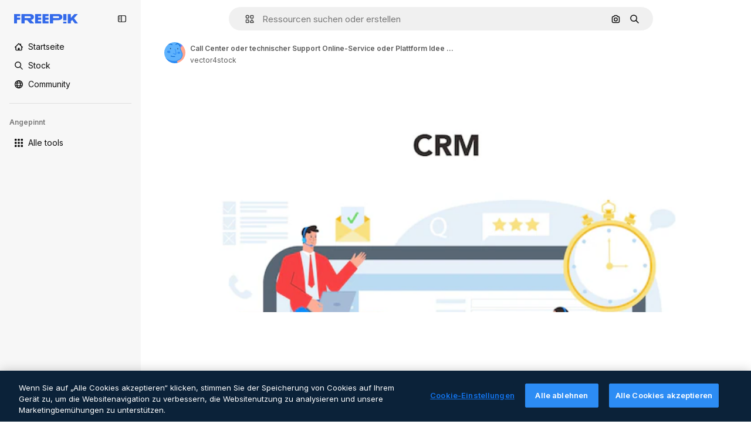

--- FILE ---
content_type: text/html; charset=utf-8
request_url: https://de.freepik.com/vektoren-kostenlos/call-center-oder-technischer-support-online-service-oder-plattform-idee-des-kundenservice-kunden-unterstuetzen-mit-wertvollen-informationen-crm-vector-flat-illustration_29174517.htm
body_size: 78141
content:
<!DOCTYPE html><html class="bg-surface-0" lang="de"><head><meta charSet="utf-8"/><meta name="viewport" content="width=device-width, initial-scale=1.0, maximum-scale=1.0" class="jsx-3961720867"/><title>Call Center oder technischer Support Online-Service oder Plattform Idee des Kundenservice Kunden unterstützen mit wertvollen Informationen CRM Vector Flat Illustration | Kostenlose Vektor</title><meta name="description" content="Lade diesen kostenlosen Vektor von Call Center oder technischer Support Online-Service oder Plattform Idee des Kundenservice Kunden unterstützen mit wertvollen Informationen CRM Vector Flat Illustration herunter und entdecke Millionen von professionellen Vektoren auf Freepik."/><meta property="og:title" content="Call Center oder technischer Support Online-Service oder Plattform Idee des Kundenservice Kunden unterstützen mit wertvollen Informationen CRM Vector Flat Illustration | Kostenlose Vektor"/><meta property="og:description" content="Lade diesen kostenlosen Vektor von Call Center oder technischer Support Online-Service oder Plattform Idee des Kundenservice Kunden unterstützen mit wertvollen Informationen CRM Vector Flat Illustration herunter und entdecke Millionen von professionellen Vektoren auf Freepik."/><meta property="og:type" content="article"/><meta property="og:url" content="https://de.freepik.com/vektoren-kostenlos/call-center-oder-technischer-support-online-service-oder-plattform-idee-des-kundenservice-kunden-unterstuetzen-mit-wertvollen-informationen-crm-vector-flat-illustration_29174517.htm"/><meta property="og:image" content="https://img.freepik.com/vektoren-kostenlos/call-center-oder-technischer-support-online-service-oder-plattform-idee-des-kundenservice-kunden-unterstuetzen-mit-wertvollen-informationen-crm-vector-flat-illustration_613284-2992.jpg"/><meta property="og:image:width" content="1200"/><meta property="og:image:height" content="676"/><meta property="og:image:alt" content="Call Center oder technischer Support Online-Service oder Plattform Idee des Kundenservice Kunden unterstützen mit wertvollen Informationen CRM Vector Flat Illustration | Kostenlose Vektor"/><meta property="og:site_name" content="Freepik"/><meta property="fb:admins" content="1031507953"/><meta property="twitter:card" content="summary_large_image"/><meta property="twitter:site" content="@freepik"/><meta property="twitter:creator" content="@freepik"/><meta property="twitter:title" content="Call Center oder technischer Support Online-Service oder Plattform Idee des Kundenservice Kunden unterstützen mit wertvollen Informationen CRM Vector Flat Illustration | Kostenlose Vektor"/><meta property="twitter:image:src" content="https://img.freepik.com/vektoren-kostenlos/call-center-oder-technischer-support-online-service-oder-plattform-idee-des-kundenservice-kunden-unterstuetzen-mit-wertvollen-informationen-crm-vector-flat-illustration_613284-2992.jpg"/><meta property="twitter:url" content="https://de.freepik.com/vektoren-kostenlos/call-center-oder-technischer-support-online-service-oder-plattform-idee-des-kundenservice-kunden-unterstuetzen-mit-wertvollen-informationen-crm-vector-flat-illustration_29174517.htm"/><meta property="twitter:description" content="Lade diesen kostenlosen Vektor von Call Center oder technischer Support Online-Service oder Plattform Idee des Kundenservice Kunden unterstützen mit wertvollen Informationen CRM Vector Flat Illustration herunter und entdecke Millionen von professionellen Vektoren auf Freepik."/><link rel="preconnect" href="https://img.freepik.com"/><link rel="preconnect" href="https://cdn-front.freepik.com"/><link rel="preconnect" href="https://static.cdnpk.net"/><link rel="dns-prefetch" href="https://img.freepik.com"/><meta name="p:domain_verify" content="fdda3a988da750af54ad90466dd90119"/><meta name="facebook-domain-verification" content="3oh58risl8zubokve93o200pvyihj0"/><meta name="robots" content="max-image-preview:large"/><meta name="lang" content="de"/><link rel="canonical" href="https://de.freepik.com/vektoren-kostenlos/call-center-oder-technischer-support-online-service-oder-plattform-idee-des-kundenservice-kunden-unterstuetzen-mit-wertvollen-informationen-crm-vector-flat-illustration_29174517.htm"/><link rel="alternate" hrefLang="en" href="https://www.freepik.com/free-vector/call-center-technical-support-online-service-platform-idea-customer-service-clients-support-with-valuable-information-crm-vector-flat-illustration_29174517.htm"/><link rel="alternate" hrefLang="es" href="https://www.freepik.es/vector-gratis/centro-llamadas-o-soporte-tecnico-servicio-o-plataforma-linea-idea-servicio-al-cliente-soporte-clientes-informacion-valiosa-crm-vector-ilustracion-plana_29174517.htm"/><link rel="alternate" hrefLang="pt" href="https://br.freepik.com/vetores-gratis/call-center-ou-servico-on-line-de-suporte-tecnico-ou-plataforma-ideia-de-atendimento-ao-cliente-suporte-a-clientes-com-informacoes-valiosas-ilustracao-plana-de-vetor-de-crm_29174517.htm"/><link rel="alternate" hrefLang="ja" href="https://jp.freepik.com/free-vector/call-center-technical-support-online-service-platform-idea-customer-service-clients-support-with-valuable-information-crm-vector-flat-illustration_29174517.htm"/><link rel="alternate" hrefLang="ko" href="https://kr.freepik.com/free-vector/call-center-technical-support-online-service-platform-idea-customer-service-clients-support-with-valuable-information-crm-vector-flat-illustration_29174517.htm"/><link rel="alternate" hrefLang="fr" href="https://fr.freepik.com/vecteurs-libre/centre-appels-service-plate-forme-ligne-assistance-technique-idee-service-client-assistance-aux-clients-informations-precieuses-crm-illustration-vectorielle-plate_29174517.htm"/><link rel="alternate" hrefLang="it" href="https://it.freepik.com/vettori-gratuito/servizio-o-piattaforma-online-di-call-center-o-supporto-tecnico-idea-di-servizio-clienti-supporto-clienti-con-informazioni-preziose-illustrazione-piatta-vettoriale-crm_29174517.htm"/><link rel="alternate" hrefLang="nl" href="https://nl.freepik.com/vrije-vector/callcenter-of-technische-ondersteuning-online-service-of-platform-idee-van-klantenservice-klantenondersteuning-met-waardevolle-informatie-crm-platte-vectorillustratie_29174517.htm"/><link rel="alternate" hrefLang="pl" href="https://pl.freepik.com/darmowe-wektory/call-center-lub-wsparcie-techniczne-serwis-internetowy-lub-platforma-pomysl-obslugi-klienta-wsparcie-klienta-cennymi-informacjami-crm-plaska-ilustracja-wektorowa_29174517.htm"/><link rel="alternate" hrefLang="ru" href="https://ru.freepik.com/free-vector/call-center-technical-support-online-service-platform-idea-customer-service-clients-support-with-valuable-information-crm-vector-flat-illustration_29174517.htm"/><link rel="alternate" hrefLang="zh-HK" href="https://zh.freepik.com/%E5%85%8D%E8%B2%BB%E7%9F%A2%E9%87%8F/call-center-technical-support-online-service-platform-idea-customer-service-clients-support-with-valuable-information-crm-vector-flat-illustration_29174517.htm"/><link rel="alternate" hrefLang="de" href="https://de.freepik.com/vektoren-kostenlos/call-center-oder-technischer-support-online-service-oder-plattform-idee-des-kundenservice-kunden-unterstuetzen-mit-wertvollen-informationen-crm-vector-flat-illustration_29174517.htm"/><link rel="alternate" hrefLang="hi" href="https://in.freepik.com/%E0%A4%AE%E0%A5%81%E0%A5%9E%E0%A5%8D%E0%A4%A4-%E0%A4%B5%E0%A5%87%E0%A4%95%E0%A5%8D%E0%A4%9F%E0%A4%B0/call-center-technical-support-online-service-platform-idea-customer-service-clients-support-with-valuable-information-crm-vector-flat-illustration_29174517.htm"/><link rel="alternate" hrefLang="fi" href="https://fi.freepik.com/ilmainen-vektori/puhelinkeskus-tai-tekninen-tuki-online-palvelu-tai-alusta-idea-asiakaspalvelusta-asiakkaiden-tuki-arvokkaalla-tiedolla-crm-vektori-littea-kuva_29174517.htm"/><link rel="alternate" hrefLang="cs" href="https://cz.freepik.com/vektory-zdarma/online-sluzba-nebo-platforma-call-centra-nebo-technicke-podpory-myslenka-zakaznickeho-servisu-podpora-klientu-s-cennymi-informacemi-crm-vektorova-plocha-ilustrace_29174517.htm"/><link rel="alternate" hrefLang="sv" href="https://se.freepik.com/gratis-vektor/callcenter-eller-teknisk-support-onlinetjanst-eller-plattform-ide-om-kundservice-kundsupport-med-vardefull-information-crm-vektor-platt-illustration_29174517.htm"/><link rel="alternate" hrefLang="id" href="https://idn.freepik.com/vektor-gratis/pusat-panggilan-atau-dukungan-teknis-layanan-atau-platform-online-gagasan-tentang-layanan-pelanggan-dukungan-klien-dengan-informasi-berharga-ilustrasi-vektor-datar-crm_29174517.htm"/><link rel="alternate" hrefLang="nb" href="https://no.freepik.com/gratis-vektorer/anropssenter-eller-teknisk-stotte-online-tjeneste-eller-plattform-ide-om-kundeservice-klienter-stotter-med-verdifull-informasjon-crm-vektor-flat-illustrasjon_29174517.htm"/><link rel="alternate" hrefLang="th" href="https://th.freepik.com/%E0%B9%80%E0%B8%A7%E0%B8%81%E0%B9%80%E0%B8%95%E0%B8%AD%E0%B8%A3%E0%B9%8C%E0%B8%9F%E0%B8%A3%E0%B8%B5/call-center-technical-support-online-service-platform-idea-customer-service-clients-support-with-valuable-information-crm-vector-flat-illustration_29174517.htm"/><link rel="alternate" hrefLang="tr" href="https://tr.freepik.com/ucretsiz-vektor/cagri-merkezi-veya-teknik-destek-cevrimici-hizmeti-veya-platformu-musteri-hizmeti-fikri-degerli-bilgilerle-musteri-destegi-crm-vektor-duz-cizimi_29174517.htm"/><link rel="alternate" hrefLang="vi" href="https://vn.freepik.com/vector-mien-phi/trung-tam-cuoc-goi-hoac-ho-tro-ky-thuat-dich-vu-hoac-nen-tang-truc-tuyen-y-tuong-ve-dich-vu-khach-hang-ho-tro-khach-hang-bang-thong-tin-co-gia-tri-crm-minh-hoa-phang-vector_29174517.htm"/><link rel="alternate" hrefLang="da" href="https://dk.freepik.com/gratis-vektor/call-center-eller-teknisk-support-online-service-eller-platform-ide-om-kundeservice-klienter-support-med-vaerdifuld-information-crm-vektor-flad-illustration_29174517.htm"/><link rel="alternate" hrefLang="x-default" href="https://www.freepik.com/free-vector/call-center-technical-support-online-service-platform-idea-customer-service-clients-support-with-valuable-information-crm-vector-flat-illustration_29174517.htm"/><script type="application/ld+json">{"@context":"https://schema.org","@graph":[{"@type":"WebPage","url":"https://de.freepik.com/vektoren-kostenlos/call-center-oder-technischer-support-online-service-oder-plattform-idee-des-kundenservice-kunden-unterstuetzen-mit-wertvollen-informationen-crm-vector-flat-illustration_29174517.htm","@id":"https://de.freepik.com/vektoren-kostenlos/call-center-oder-technischer-support-online-service-oder-plattform-idee-des-kundenservice-kunden-unterstuetzen-mit-wertvollen-informationen-crm-vector-flat-illustration_29174517.htm#webpage","name":"Call Center oder technischer Support Online-Service oder Plattform Idee des Kundenservice Kunden unterstützen mit wertvollen Informationen CRM Vector Flat Illustration | Kostenlose Vektor","description":"Lade diesen kostenlosen Vektor von Call Center oder technischer Support Online-Service oder Plattform Idee des Kundenservice Kunden unterstützen mit wertvollen Informationen CRM Vector Flat Illustration herunter und entdecke Millionen von professionellen Vektoren auf Freepik.","inLanguage":"de","relatedLink":["https://de.freepik.com/vektoren"],"significantLink":["https://de.freepik.com/vektoren/kontakt","https://de.freepik.com/vektoren/support","https://de.freepik.com/vektoren/information","https://de.freepik.com/vektoren/anruf","https://de.freepik.com/vektoren/faq","https://de.freepik.com/vektoren/call-center","https://de.freepik.com/vektoren/service","https://de.freepik.com/vektoren/customer-support","https://de.freepik.com/vektoren/telefon","https://de.freepik.com/vektoren/24"],"isPartOf":{"@type":"WebSite","@id":"https://de.freepik.com/#website"},"mainEntity":{"@type":"ImageObject","contentUrl":"https://img.freepik.com/vektoren-kostenlos/call-center-oder-technischer-support-online-service-oder-plattform-idee-des-kundenservice-kunden-unterstuetzen-mit-wertvollen-informationen-crm-vector-flat-illustration_613284-2992.jpg","name":"Call Center oder technischer Support Online-Service oder Plattform Idee des Kundenservice Kunden unterstützen mit wertvollen Informationen CRM Vector Flat Illustration","description":"Call Center oder technischer Support Online-Service oder Plattform Idee des Kundenservice Kunden unterstützen mit wertvollen Informationen CRM Vector Flat Illustration","caption":"Call Center oder technischer Support Online-Service oder Plattform Idee des Kundenservice Kunden unterstützen mit wertvollen Informationen CRM Vector Flat Illustration","datePublished":"2022-07-07T00:32:21","encodingFormat":"image/jpeg","height":503,"width":626,"license":"https://www.freepik.com/legal/terms-of-use","acquireLicensePage":"https://de.freepik.com/vektoren-kostenlos/call-center-oder-technischer-support-online-service-oder-plattform-idee-des-kundenservice-kunden-unterstuetzen-mit-wertvollen-informationen-crm-vector-flat-illustration_29174517.htm","thumbnailUrl":"https://img.freepik.com/vektoren-kostenlos/call-center-oder-technischer-support-online-service-oder-plattform-idee-des-kundenservice-kunden-unterstuetzen-mit-wertvollen-informationen-crm-vector-flat-illustration_613284-2992.jpg?w=360","publisher":{"@type":"Organization","@id":"https://de.freepik.com/#organization","name":"Freepik"},"creator":{"@type":"Person","name":"vector4stock","url":"https://de.freepik.com/autor/vector4stock","@id":"https://de.freepik.com/autor/vector4stock#person","worksFor":{"@id":"https://de.freepik.com/#organization"}},"creditText":"Bild von vector4stock auf Freepik","copyrightNotice":"vector4stock"}}]}</script><script id="gtm-script">
            window.dataLayer = window.dataLayer || [];
            (function() {
              try {
                var uid = document.cookie.split('; ').find(row => row.startsWith('UID='));
                if (uid) {
                  uid = uid.split('=')[1];
                  window.dataLayer.push({ user_id: uid });
                }
              } catch (error) {}
            })();
            (function(w,d,s,l,i){w[l]=w[l]||[];w[l].push({'gtm.start':
            new Date().getTime(),event:'gtm.js'});var f=d.getElementsByTagName(s)[0],
            j=d.createElement(s),dl=l!='dataLayer'?'&l='+l:'';j.async=true;j.src=
            'https://www.googletagmanager.com/gtm.js?id='+i+dl;f.parentNode.insertBefore(j,f);
            })(window,document,'script','dataLayer','GTM-NC7VC6W');
          </script><meta name="next-head-count" content="55"/><link rel="icon" href="https://cdn-front.freepik.com/favicons/favicon-96x96.png?w=96&amp;v=2" type="image/png" sizes="96x96"/><link rel="icon" href="https://cdn-front.freepik.com/favicons/favicon.svg?v=2" type="image/svg+xml"/><link rel="icon" href="https://cdn-front.freepik.com/favicons/favicon.ico?v=2"/><link rel="apple-touch-icon" sizes="180x180" href="https://cdn-front.freepik.com/favicons/apple-touch-icon.png?w=180&amp;v=2"/><link rel="preload" href="https://static.cdnpk.net/_next/static/media/e4af272ccee01ff0-s.p.woff2" as="font" type="font/woff2" crossorigin="anonymous" data-next-font="size-adjust"/><link rel="preload" href="https://static.cdnpk.net/_next/static/media/00693fede67104d8-s.p.woff2" as="font" type="font/woff2" crossorigin="anonymous" data-next-font="size-adjust"/><script id="theme-init-script" data-nscript="beforeInteractive">
  (function () {
    try {
      const theme = localStorage.getItem('fp:theme');
      if (theme === 'dark' || (theme !== 'light' && window.matchMedia('(prefers-color-scheme: dark)').matches)) {
        document.documentElement.classList.add('dark');
      } else {
        document.documentElement.classList.remove('dark');
      }
    } catch (_) {}
  })();
</script><script id="sidebar-init-script" data-nscript="beforeInteractive">
  function getCookieRaw(name){
    var cookies = document.cookie ? document.cookie.split('; ') : [];
    for (var i=0; i<cookies.length; i++){
      var parts = cookies[i].split('=');
      var key = parts.shift();
      if (key === name) return parts.join('=');
    }
    return null;
  }

  (function () {
    try {
      const menuState = JSON.parse(decodeURIComponent(getCookieRaw('sb-prefs')));
      document.documentElement.dataset.sidebarState = menuState.mode;
    } catch (_) {
    }
  })();
</script><script id="is-user-logged-init-script" data-nscript="beforeInteractive">
  function hasCookie(name){
    var cookies = document.cookie ? document.cookie.split('; ') : [];
    for (var i=0; i<cookies.length; i++){
      var parts = cookies[i].split('=');
      var key = parts.shift();
      if (key === name) return true;
    }
    return false;
  }

  function getCookieValue(name){
    var cookies = document.cookie ? document.cookie.split('; ') : [];
    for (var i=0; i<cookies.length; i++){
      var parts = cookies[i].split('=');
      var key = parts.shift();
      if (key === name) return parts.join('=');
    }
    return null;
  }

  (function () {
    try {
      const isUserLogged = hasCookie('FP_MBL_NEW');
      document.documentElement.dataset.isUserLogged = isUserLogged;
    } catch (_) {
    }
  })();
</script><link rel="preload" href="https://static.cdnpk.net/_next/static/css/c28245f54582dd2c.css" as="style"/><link rel="stylesheet" href="https://static.cdnpk.net/_next/static/css/c28245f54582dd2c.css" data-n-g=""/><link rel="preload" href="https://static.cdnpk.net/_next/static/css/ef46db3751d8e999.css" as="style"/><link rel="stylesheet" href="https://static.cdnpk.net/_next/static/css/ef46db3751d8e999.css" data-n-p=""/><link rel="preload" href="https://static.cdnpk.net/_next/static/css/c7093c9b4a8f86ee.css" as="style"/><link rel="stylesheet" href="https://static.cdnpk.net/_next/static/css/c7093c9b4a8f86ee.css" data-n-p=""/><link rel="preload" href="https://static.cdnpk.net/_next/static/css/88b572f1f6aab020.css" as="style"/><link rel="stylesheet" href="https://static.cdnpk.net/_next/static/css/88b572f1f6aab020.css"/><noscript data-n-css=""></noscript><script defer="" nomodule="" src="https://static.cdnpk.net/_next/static/chunks/polyfills-42372ed130431b0a.js"></script><script src="https://cdn-ukwest.onetrust.com/scripttemplates/otSDKStub.js" data-domain-script="c56d9473-676e-4c51-be81-d139971a9aae" defer="" data-nscript="beforeInteractive"></script><script defer="" src="https://static.cdnpk.net/_next/static/chunks/7092-cec4d35b5d99711b.js"></script><script defer="" src="https://static.cdnpk.net/_next/static/chunks/9762-9660f00e1088b58c.js"></script><script defer="" src="https://static.cdnpk.net/_next/static/chunks/8984-a0c18d40a4be7eb3.js"></script><script defer="" src="https://static.cdnpk.net/_next/static/chunks/9524-6a1c584722f8c3ff.js"></script><script defer="" src="https://static.cdnpk.net/_next/static/chunks/9069.53ceb374f04ef341.js"></script><script defer="" src="https://static.cdnpk.net/_next/static/chunks/7301-9ecfaadb3cd1fafb.js"></script><script defer="" src="https://static.cdnpk.net/_next/static/chunks/1994-30885b003b203fbc.js"></script><script defer="" src="https://static.cdnpk.net/_next/static/chunks/7232-0ebb803a6663ef30.js"></script><script defer="" src="https://static.cdnpk.net/_next/static/chunks/3334.4b525591815d3c48.js"></script><script src="https://static.cdnpk.net/_next/static/chunks/webpack-82b604e89216532e.js" defer=""></script><script src="https://static.cdnpk.net/_next/static/chunks/framework-235d946df266af2e.js" defer=""></script><script src="https://static.cdnpk.net/_next/static/chunks/main-9f09869a38331c90.js" defer=""></script><script src="https://static.cdnpk.net/_next/static/chunks/pages/_app-3092c1d229c3c2fc.js" defer=""></script><script src="https://static.cdnpk.net/_next/static/chunks/9702-27401b7c1ef3dcec.js" defer=""></script><script src="https://static.cdnpk.net/_next/static/chunks/5817-17e4c5d502e42a3a.js" defer=""></script><script src="https://static.cdnpk.net/_next/static/chunks/1625-096ac9f323b86e08.js" defer=""></script><script src="https://static.cdnpk.net/_next/static/chunks/6324-21dcf91487e9dba1.js" defer=""></script><script src="https://static.cdnpk.net/_next/static/chunks/3599-306c6a306b51aa9e.js" defer=""></script><script src="https://static.cdnpk.net/_next/static/chunks/1652-8dcfc37c90e61727.js" defer=""></script><script src="https://static.cdnpk.net/_next/static/chunks/3500-8a32e2179a567cb5.js" defer=""></script><script src="https://static.cdnpk.net/_next/static/chunks/8115-27874099632d8a5b.js" defer=""></script><script src="https://static.cdnpk.net/_next/static/chunks/3137-f533bff4e6bfc41e.js" defer=""></script><script src="https://static.cdnpk.net/_next/static/chunks/3065-1e5104adf61c71b8.js" defer=""></script><script src="https://static.cdnpk.net/_next/static/chunks/7452-09d7eb3a6665b033.js" defer=""></script><script src="https://static.cdnpk.net/_next/static/chunks/1821-d13f4555f041ef90.js" defer=""></script><script src="https://static.cdnpk.net/_next/static/chunks/5048-cba1fbb2417e41aa.js" defer=""></script><script src="https://static.cdnpk.net/_next/static/chunks/7941-31e69cc0f9ccd932.js" defer=""></script><script src="https://static.cdnpk.net/_next/static/chunks/3804-07fabc4ecd473b4c.js" defer=""></script><script src="https://static.cdnpk.net/_next/static/chunks/1450-46388bffa46df78e.js" defer=""></script><script src="https://static.cdnpk.net/_next/static/chunks/3649-3286cad59e33cf48.js" defer=""></script><script src="https://static.cdnpk.net/_next/static/chunks/6626-218cf434fd972733.js" defer=""></script><script src="https://static.cdnpk.net/_next/static/chunks/pages/free-vector/%5Bcode%5D-9b2d21a6e5053637.js" defer=""></script><script src="https://static.cdnpk.net/_next/static/tvuFj4gRsf0ddAGI7u0BY/_buildManifest.js" defer=""></script><script src="https://static.cdnpk.net/_next/static/tvuFj4gRsf0ddAGI7u0BY/_ssgManifest.js" defer=""></script><style id="__jsx-3961720867">body{--font-sans:'__Inter_8effd3', '__Inter_Fallback_8effd3', "Helvetica Neue", Helvetica, Arial, sans-serif;--font-alternate:'__degular_c961b9', '__degular_Fallback_c961b9', "Helvetica Neue", Helvetica, Arial, sans-serif, '__Inter_8effd3', '__Inter_Fallback_8effd3', "Helvetica Neue", Helvetica, Arial, sans-serif}</style></head><body class="_otnfkq0"><div id="__next"><div class="relative grid grid-cols-1 bg-surface-0 text-surface-foreground-0 sm:grid-cols-[auto_minmax(0,1fr)]"><div class="h-full transition-[width] duration-100 ease-in-out sm:sticky sm:left-0 sm:top-0 sm:w-16 xl:sidebar-anchored:w-[240px] xl:sidebar-floating:w-16 hidden sm:block xl:w-[240px]"><nav aria-label="Sidebar" class="fixed size-full bg-surface-1 sm:z-[2] sm:h-dvh translate-x-full sm:sticky sm:left-0 sm:top-0 sm:translate-x-0"><div data-sidebar-safezone="true" class="flex h-full flex-col justify-stretch"><div class="sticky top-0 z-10 flex h-16 shrink-0 items-center justify-between px-4 sm:h-4 xl:h-16"><div class="pl-2 sm:hidden sm:sidebar-floating:hidden xl:block"><a id="logo-:R2m9kq6:" class="text-surface-accent-0 dark:text-white" aria-label="Freepik" href="https://de.freepik.com"><span class="_1uvu8nb0">Freepik</span><svg width="160" height="44" fill="#1273EB" class="$block $h-[16px] $w-[109px]" aria-labelledby="logo-:R2m9kq6:" viewBox="0 0 109 16" xmlns="http://www.w3.org/2000/svg"><path d="M28.6279 10.0932C28.5821 10.0476 28.6126 9.95621 28.689 9.95621H28.9947H29.01C31.6235 9.69741 33.8091 8.0076 33.8091 5.02378C33.8091 1.58325 31.0274 0 27.8331 0H12.901C12.7023 0 12.5342 0.167458 12.5342 0.365365V15.6194C12.5342 15.8173 12.7023 15.9847 12.901 15.9847H17.6695C17.8682 15.9847 18.0363 15.8173 18.0363 15.6194V10.7478C18.0363 10.5499 18.2044 10.3825 18.4031 10.3825H21.5057C21.9336 10.3825 22.3463 10.5652 22.6367 10.8849L27.0537 15.8477C27.1454 15.8934 27.2371 15.9239 27.3288 15.9695H33.6257C33.9466 15.9695 34.1147 15.5889 33.8855 15.3606L28.6279 10.0932ZM26.641 6.82016H18.3878C18.1891 6.82016 18.021 6.6527 18.021 6.45479V4.14081C18.021 3.94291 18.1891 3.77544 18.3878 3.77544H26.5188C27.6803 3.77544 28.4445 4.33872 28.4445 5.25213C28.4445 6.28733 27.7414 6.82016 26.641 6.82016Z"></path><path d="M88.9058 0.015625H84.1373C83.9386 0.015625 83.7705 0.183083 83.7705 0.38099V10.5047C83.7705 10.7026 83.9386 10.87 84.1373 10.87H88.9058C89.1045 10.87 89.2726 10.7026 89.2726 10.5047V0.38099C89.2573 0.183083 89.1045 0.015625 88.9058 0.015625Z"></path><path d="M88.9058 13.0156H84.1373C83.9386 13.0156 83.7705 13.1831 83.7705 13.381V15.6341C83.7705 15.832 83.9386 15.9994 84.1373 15.9994H88.9058C89.1045 15.9994 89.2726 15.832 89.2726 15.6341V13.381C89.2573 13.1831 89.1045 13.0156 88.9058 13.0156Z"></path><path d="M108.53 15.5132L102.401 7.4295C102.264 7.24682 102.279 7.00324 102.432 6.83578L108.225 0.502776C108.393 0.320094 108.255 0.0308495 108.011 0.0308495H102.997C102.86 0.0308495 102.738 0.0917438 102.646 0.183085L97.0521 6.30296C97.0369 6.31818 97.0063 6.3334 96.9757 6.3334H96.777C96.7312 6.3334 96.6853 6.28773 96.6853 6.24206V0.350541C96.6853 0.167858 96.5325 0.015625 96.3491 0.015625H91.764C91.5806 0.015625 91.4277 0.167858 91.4277 0.350541V15.635C91.4277 15.8025 91.5653 15.9395 91.7334 15.9395H96.3644C96.5325 15.9395 96.67 15.8025 96.67 15.635V12.7882C96.67 12.6664 96.7159 12.5598 96.7923 12.4685L98.825 10.3068C98.825 10.3068 98.8403 10.2763 98.8862 10.2763C98.932 10.2763 99.1307 10.2763 99.1613 10.2763C99.1919 10.2763 99.2224 10.3068 99.2224 10.3068L103.318 15.7568C103.41 15.8786 103.548 15.9395 103.701 15.9395H108.301C108.545 15.9395 108.668 15.6807 108.53 15.5132Z"></path><path d="M41.2214 3.66928H45.8829C46.0816 3.66928 46.2497 3.50182 46.2497 3.30392V0.38099C46.2497 0.183083 46.0816 0.015625 45.8829 0.015625H36.2389C36.0402 0.015625 35.8721 0.183083 35.8721 0.38099V15.635C35.8721 15.8329 36.0402 16.0004 36.2389 16.0004H45.8829C46.0816 16.0004 46.2497 15.8329 46.2497 15.635V12.7121C46.2497 12.5142 46.0816 12.3467 45.8829 12.3467H41.1908C40.9921 12.3467 40.824 12.1793 40.824 11.9813V10.0784C40.824 9.86527 41.0074 9.68259 41.2214 9.68259H45.8829C46.0816 9.68259 46.2497 9.51513 46.2497 9.31723V6.45519C46.2497 6.25729 46.0816 6.08983 45.8829 6.08983H41.2214C41.0074 6.08983 40.824 5.90714 40.824 5.69401V4.04987C40.824 3.83674 41.0074 3.66928 41.2214 3.66928Z"></path><path d="M53.7546 3.66928H58.4161C58.6148 3.66928 58.7829 3.50182 58.7829 3.30392V0.38099C58.7829 0.183083 58.6148 0.015625 58.4161 0.015625H48.7721C48.5734 0.015625 48.4053 0.183083 48.4053 0.38099V15.635C48.4053 15.8329 48.5734 16.0004 48.7721 16.0004H58.4161C58.6148 16.0004 58.7829 15.8329 58.7829 15.635V12.7121C58.7829 12.5142 58.6148 12.3467 58.4161 12.3467H53.724C53.5253 12.3467 53.3572 12.1793 53.3572 11.9813V10.0784C53.3572 9.86527 53.5406 9.68259 53.7546 9.68259H58.4161C58.6148 9.68259 58.7829 9.51513 58.7829 9.31723V6.45519C58.7829 6.25729 58.6148 6.08983 58.4161 6.08983H53.7546C53.5406 6.08983 53.3572 5.90714 53.3572 5.69401V4.04987C53.3572 3.83674 53.5406 3.66928 53.7546 3.66928Z"></path><path d="M5.35124 3.66928H10.0128C10.2115 3.66928 10.3796 3.50182 10.3796 3.30392V0.38099C10.3796 0.183083 10.2115 0.015625 10.0128 0.015625H0.368765C0.170077 0.015625 0.00195312 0.183083 0.00195312 0.38099V15.635C0.00195312 15.8329 0.170077 16.0004 0.368765 16.0004H4.58706C4.78575 16.0004 4.95387 15.8329 4.95387 15.635V10.0936C4.95387 9.88049 5.13727 9.69781 5.35124 9.69781H10.0128C10.2115 9.69781 10.3796 9.53035 10.3796 9.33245V6.47042C10.3796 6.27251 10.2115 6.10505 10.0128 6.10505H5.35124C5.13727 6.10505 4.95387 5.92237 4.95387 5.70924V4.06509C4.95387 3.83674 5.12199 3.66928 5.35124 3.66928Z"></path><path d="M75.7474 0.015625H61.3043C61.1056 0.015625 60.9375 0.183083 60.9375 0.38099V15.635C60.9375 15.8329 61.1056 16.0004 61.3043 16.0004H66.0728C66.2715 16.0004 66.4396 15.8329 66.4396 15.635V10.596C66.4396 10.4894 66.516 10.4133 66.623 10.4133H67.3108H75.7627C79.4307 10.4133 82.2124 8.51037 82.2124 5.14596C82.2124 1.65977 79.4308 0.015625 75.7474 0.015625ZM75.0596 6.82056H66.8064C66.6077 6.82056 66.4396 6.6531 66.4396 6.45519V4.14121C66.4396 3.94331 66.6077 3.77584 66.8064 3.77584H74.9374C76.0989 3.77584 76.8631 4.33912 76.8631 5.25253C76.8631 6.28773 76.1448 6.82056 75.0596 6.82056Z"></path></svg></a></div><button aria-label="Toggle sidebar" class="flex items-center rounded-lg  p-[9px] transition-all duration-150 ease-out hover:bg-surface-2 sm:hidden xl:flex"><svg xmlns="http://www.w3.org/2000/svg" viewBox="0 0 18 18" width="16" height="16" aria-hidden="true" class="$w-[1em] $h-[1em] $fill-current $text-lg size-[14px] text-surface-foreground-0"><path d="M14.25 1.5H3.75A3.754 3.754 0 0 0 0 5.25v7.5a3.754 3.754 0 0 0 3.75 3.75h10.5A3.754 3.754 0 0 0 18 12.75v-7.5a3.754 3.754 0 0 0-3.75-3.75M1.5 12.75v-7.5C1.5 4.01 2.51 3 3.75 3h3v12h-3c-1.24 0-2.25-1.01-2.25-2.25m15 0c0 1.24-1.01 2.25-2.25 2.25h-6V3h6c1.24 0 2.25 1.01 2.25 2.25zM5.25 8.25A.75.75 0 0 1 4.5 9h-.75a.75.75 0 1 1 0-1.5h.75a.75.75 0 0 1 .75.75m0 3a.75.75 0 0 1-.75.75h-.75a.75.75 0 1 1 0-1.5h.75a.75.75 0 0 1 .75.75M3 5.25a.75.75 0 0 1 .75-.75h.75a.75.75 0 1 1 0 1.5h-.75A.75.75 0 0 1 3 5.25"></path></svg></button></div><div dir="ltr" class="flex-1 overflow-hidden pl-4 pr-2" style="position:relative;--radix-scroll-area-corner-width:0px;--radix-scroll-area-corner-height:0px"><style>[data-radix-scroll-area-viewport]{scrollbar-width:none;-ms-overflow-style:none;-webkit-overflow-scrolling:touch;}[data-radix-scroll-area-viewport]::-webkit-scrollbar{display:none}</style><div data-radix-scroll-area-viewport="" class="size-full pr-2" style="overflow-x:hidden;overflow-y:hidden"><div style="min-width:100%;display:table"><div class="flex flex-col gap-1"><div class="h-8 hidden is-user-logged:block"></div><a aria-label="Startseite" data-cy="sidebar-home-link" class="flex h-10 items-center gap-1 rounded-lg text-sm text-surface-foreground-0 hover:bg-surface-2 sm:h-8 w-full sm:w-8 xl:w-full" href="https://de.freepik.com/"><div class="flex w-8 items-center justify-center"><svg xmlns="http://www.w3.org/2000/svg" viewBox="-49 141 512 512" width="16" height="16" aria-hidden="true" class="$w-[1em] $h-[1em] $fill-current $text-lg size-[14px]"><path d="M455.678 404.322 352 300.644V216c0-13.807-11.193-25-25-25s-25 11.193-25 25v34.645l-77.322-77.322c-9.764-9.763-25.592-9.763-35.355 0l-231 231A25 25 0 0 0-24 447H1v126c0 30.327 24.673 55 55 55h302c30.327 0 55-24.673 55-55V447h25a25 25 0 0 0 17.678-42.678M363 573c0 2.757-2.243 5-5 5h-96v-95c0-13.807-11.193-25-25-25h-60c-13.807 0-25 11.193-25 25v95H56c-2.757 0-5-2.243-5-5V382.355l156-156 156 156z"></path></svg></div><span class="inline sm:hidden sm:sidebar-floating:hidden xl:inline">Startseite</span></a><a aria-label="Stock" data-cy="sidebar-stock-link" class="flex h-10 items-center gap-1 rounded-lg text-sm text-surface-foreground-0 hover:bg-surface-2 sm:h-8 w-full sm:w-8 xl:w-full" href="https://de.freepik.com/stock#from_element=mainmenu"><div class="flex items-center gap-1"><svg xmlns="http://www.w3.org/2000/svg" viewBox="-49 141 512 512" width="16" height="16" aria-hidden="true" class="$w-[1em] $h-[1em] $fill-current $text-lg flex size-[14px] w-8 items-center justify-center"><path d="M448.178 602.822 316.426 471.071c26.355-33.88 42.074-76.422 42.074-122.571 0-110.28-89.72-200-200-200s-200 89.72-200 200 89.72 200 200 200c46.149 0 88.691-15.719 122.571-42.074l131.751 131.751c4.882 4.882 11.28 7.323 17.678 7.323s12.796-2.441 17.678-7.322c9.762-9.763 9.762-25.593 0-35.356M8.5 348.5c0-82.71 67.29-150 150-150s150 67.29 150 150-67.29 150-150 150-150-67.29-150-150"></path></svg><p class="inline sidebar-floating:hidden sm:hidden xl:inline">Stock</p></div></a><div class="sr-only"><div class="flex flex-col"><div class="group flex h-8 w-full items-center gap-[6px] sm:h-auto"><a data-gtm-event="main_menu" class="flex items-center text-sm text-surface-foreground-4 hover:text-surface-foreground-0" href="https://de.freepik.com/stock#from_element=mainmenu"><span class="flex items-center gap-2"><h3 class="group mb-2 hidden items-center gap-2 text-lg font-semibold text-surface-foreground-0 sm:flex">Stock<svg xmlns="http://www.w3.org/2000/svg" viewBox="-49 141 512 512" width="16" height="16" aria-hidden="true" class="$w-[1em] $h-[1em] $fill-current $text-md hidden group-hover:block"><path d="m226.644 397-92.322 92.322c-9.763 9.763-9.763 25.592 0 35.355s25.592 9.763 35.355 0l110-110C284.559 409.797 287 403.398 287 397s-2.441-12.796-7.322-17.678l-110-110c-9.764-9.763-25.592-9.763-35.355 0s-9.763 25.592 0 35.355z"></path></svg></h3></span></a></div><div class="grid grid-cols-2 gap-6 pb-4 sm:grid-cols-2 lg:grid-cols-4"><div class="flex flex-col space-y-2"><div class="flex h-10 flex-row items-center gap-2 border-b border-surface-border-alpha-0 py-[10px]"><svg xmlns="http://www.w3.org/2000/svg" viewBox="0 0 12 12" width="16" height="16" aria-hidden="true" class="$w-[1em] $h-[1em] $fill-current $text-lg size-[12px] text-surface-foreground-0"><g fill-rule="evenodd" clip-path="url(#picture_svg__a)" clip-rule="evenodd"><path d="M9.773 4.09c0 1.13-.92 2.05-2.05 2.05-1.131 0-2.051-.92-2.051-2.05 0-1.131.92-2.05 2.05-2.05 1.131 0 2.051.919 2.051 2.05m-1.171 0a.88.88 0 0 0-1.758 0 .88.88 0 0 0 1.758 0"></path><path d="M1.523 0h8.954C11.317 0 12 .683 12 1.523v8.954c0 .84-.683 1.523-1.523 1.523H1.523C.683 12 0 11.317 0 10.477V1.523C0 .683.683 0 1.523 0m8.954 1.172H1.523a.35.35 0 0 0-.351.351v5.763l2.181-2.142a.586.586 0 0 1 .826.005l3.39 3.404 1.473-1.517a.586.586 0 0 1 .838-.004l.948.964V1.523a.35.35 0 0 0-.351-.351m-8.954 9.656h8.954a.35.35 0 0 0 .351-.351v-.81L9.465 8.281l-1.47 1.515a.586.586 0 0 1-.836.005l-3.4-3.414-2.587 2.54v1.549c0 .193.158.351.351.351"></path></g><defs><clipPath id="picture_svg__a"><path d="M0 0h12v12H0z"></path></clipPath></defs></svg><h4 class="text-xs font-medium uppercase text-surface-foreground-0">Bild</h4></div><div class="flex flex-col gap-2"><div class="group flex h-8 w-full items-center gap-[6px] sm:h-auto"><a data-option="sidebar.images" data-gtm-event="main_menu" class="flex items-center text-sm text-surface-foreground-4 hover:text-surface-foreground-0" href="https://de.freepik.com/bilder#from_element=mainmenu"><span class="flex items-center gap-2">Alle Bilder</span></a></div><div class="group flex h-8 w-full items-center gap-[6px] sm:h-auto"><a data-option="sidebar.vectors" data-gtm-event="main_menu" class="flex items-center text-sm text-surface-foreground-4 hover:text-surface-foreground-0" href="https://de.freepik.com/vektoren#from_element=mainmenu"><span class="flex items-center gap-2">Vektoren</span></a></div><div class="group flex h-8 w-full items-center gap-[6px] sm:h-auto"><a data-option="sidebar.photos" data-gtm-event="main_menu" class="flex items-center text-sm text-surface-foreground-4 hover:text-surface-foreground-0" href="https://de.freepik.com/fotos#from_element=mainmenu"><span class="flex items-center gap-2">Fotos</span></a></div><div class="group flex h-8 w-full items-center gap-[6px] sm:h-auto"><a data-option="sidebar.illustrations" data-gtm-event="main_menu" class="flex items-center text-sm text-surface-foreground-4 hover:text-surface-foreground-0" href="https://de.freepik.com/illustrationen#from_element=mainmenu"><span class="flex items-center gap-2">Illustrationen</span></a></div><div class="group flex h-8 w-full items-center gap-[6px] sm:h-auto"><a data-option="sidebar.icons" data-gtm-event="main_menu" class="flex items-center text-sm text-surface-foreground-4 hover:text-surface-foreground-0" href="https://de.freepik.com/icons#from_element=mainmenu"><span class="flex items-center gap-2">Icons</span></a></div><div class="group flex h-8 w-full items-center gap-[6px] sm:h-auto"><a data-option="sidebar.3d-models" data-gtm-event="main_menu" class="flex items-center text-sm text-surface-foreground-4 hover:text-surface-foreground-0" href="https://de.freepik.com/3d-modelle#from_element=mainmenu"><span class="flex items-center gap-2">3D</span></a></div></div></div><div class="flex flex-col space-y-2"><div class="flex h-10 flex-row items-center gap-2 border-b border-surface-border-alpha-0 py-[10px]"><svg xmlns="http://www.w3.org/2000/svg" viewBox="0 0 14 14" width="16" height="16" aria-hidden="true" class="$w-[1em] $h-[1em] $fill-current $text-lg size-[12px] text-surface-foreground-0"><path d="M12.223.684H1.777A1.78 1.78 0 0 0 0 2.46v6.617c0 .98.797 1.777 1.777 1.777h10.446A1.78 1.78 0 0 0 14 9.079V2.461A1.78 1.78 0 0 0 12.223.684m.41 8.394a.41.41 0 0 1-.41.41H1.777a.41.41 0 0 1-.41-.41V2.461a.41.41 0 0 1 .41-.41h10.446a.41.41 0 0 1 .41.41zM14 12.633a.684.684 0 0 1-.684.683H.684a.684.684 0 1 1 0-1.367h12.632c.378 0 .684.306.684.684M8.914 5.797c0 .24-.125.462-.33.586L6.176 7.832a.684.684 0 0 1-1.036-.586V4.348a.684.684 0 0 1 1.036-.586l2.406 1.45c.206.123.331.345.331.585"></path></svg><h4 class="text-xs font-medium uppercase text-surface-foreground-0">Video</h4></div><div class="flex flex-col gap-2"><div class="group flex h-8 w-full items-center gap-[6px] sm:h-auto"><a data-option="sidebar.videos" data-gtm-event="main_menu" class="flex items-center text-sm text-surface-foreground-4 hover:text-surface-foreground-0" href="https://de.freepik.com/videos#from_element=mainmenu"><span class="flex items-center gap-2">Videos</span></a></div><div class="group flex h-8 w-full items-center gap-[6px] sm:h-auto"><a data-option="sidebar.video-templates" data-gtm-event="main_menu" class="flex items-center text-sm text-surface-foreground-4 hover:text-surface-foreground-0" href="https://de.freepik.com/video-vorlagen#from_element=mainmenu"><span class="flex items-center gap-2">Videovorlagen</span></a></div><div class="group flex h-8 w-full items-center gap-[6px] sm:h-auto"><a data-option="sidebar.motion-graphics" data-gtm-event="main_menu" class="flex items-center text-sm text-surface-foreground-4 hover:text-surface-foreground-0" href="https://de.freepik.com/motion-graphics#from_element=mainmenu"><span class="flex items-center gap-2">Motion Graphics</span></a></div></div></div><div class="flex flex-col space-y-2"><div class="flex h-10 flex-row items-center gap-2 border-b border-surface-border-alpha-0 py-[10px]"><svg xmlns="http://www.w3.org/2000/svg" viewBox="0 0 12 14" width="16" height="16" aria-hidden="true" class="$w-[1em] $h-[1em] $fill-current $text-lg size-[12px] text-surface-foreground-0"><path d="M3.333.333C3.702.333 4 .632 4 1v12a.667.667 0 1 1-1.333 0V1c0-.368.298-.667.666-.667m8 1.334c.368 0 .667.298.667.666v9.334a.667.667 0 0 1-1.333 0V2.333c0-.368.298-.666.666-.666M6 2.333c.368 0 .667.299.667.667v8a.667.667 0 1 1-1.334 0V3c0-.368.299-.667.667-.667m2.667 1.334c.368 0 .666.298.666.666v5.334a.667.667 0 1 1-1.333 0V4.333c0-.368.298-.666.667-.666M.667 5c.368 0 .666.299.666.667v2.666a.667.667 0 1 1-1.333 0V5.667C0 5.299.298 5 .667 5"></path></svg><h4 class="text-xs font-medium uppercase text-surface-foreground-0">Audio</h4></div><div class="flex flex-col gap-2"><div class="group flex h-8 w-full items-center gap-[6px] sm:h-auto"><a data-option="sidebar.sound-effects" data-gtm-event="main_menu" class="flex items-center text-sm text-surface-foreground-4 hover:text-surface-foreground-0" href="https://www.freepik.com/audio/sound-effects#from_element=mainmenu"><span class="flex items-center gap-2">Soundeffekte</span></a></div><div class="group flex h-8 w-full items-center gap-[6px] sm:h-auto"><a data-option="sidebar.pikaso-audio" data-gtm-event="main_menu" class="flex items-center text-sm text-surface-foreground-4 hover:text-surface-foreground-0" href="https://www.freepik.com/audio/music#from_element=mainmenu"><span class="flex items-center gap-2">Musik</span></a></div></div></div><div class="flex flex-col space-y-2"><div class="flex h-10 flex-row items-center gap-2 border-b border-surface-border-alpha-0 py-[10px]"><svg xmlns="http://www.w3.org/2000/svg" viewBox="0 0 24 24" width="16" height="16" aria-hidden="true" class="$w-[1em] $h-[1em] $fill-current $text-lg size-[12px] text-surface-foreground-0"><path d="M11.578 19.688H3.281a.7.7 0 0 1-.703-.704V7.687h18.375V12a1.172 1.172 0 0 0 2.344 0V3.703A3.053 3.053 0 0 0 20.25.656H3.281A3.053 3.053 0 0 0 .234 3.703v15.281a3.053 3.053 0 0 0 3.047 3.047h8.297a1.172 1.172 0 0 0 0-2.343M3.281 3H20.25c.39 0 .703.314.703.703v1.64H2.578v-1.64c0-.389.314-.703.703-.703"></path><path d="m22.875 17.48-7.106-7.107a1.17 1.17 0 0 0-.83-.342h-3.314c-.647 0-1.172.525-1.172 1.172v3.314c0 .31.122.61.342.83l7.107 7.106c.576.577 1.34.89 2.156.89.815 0 1.58-.318 2.156-.89l.661-.66c.577-.577.89-1.341.89-2.157s-.318-1.58-.89-2.156m-1.66 2.653-.66.66a.703.703 0 0 1-.994 0l-6.764-6.759v-1.659h1.66l6.763 6.764c.132.131.207.31.207.497a.74.74 0 0 1-.211.497"></path></svg><h4 class="text-xs font-medium uppercase text-surface-foreground-0">Design</h4></div><div class="flex flex-col gap-2"><div class="group flex h-8 w-full items-center gap-[6px] sm:h-auto"><a data-option="sidebar.templates" data-gtm-event="main_menu" class="flex items-center text-sm text-surface-foreground-4 hover:text-surface-foreground-0" href="https://de.freepik.com/vorlagen#from_element=mainmenu"><span class="flex items-center gap-2">Vorlagen</span></a></div><div class="group flex h-8 w-full items-center gap-[6px] sm:h-auto"><a data-option="sidebar.mockups" data-gtm-event="main_menu" class="flex items-center text-sm text-surface-foreground-4 hover:text-surface-foreground-0" href="https://de.freepik.com/mockups#from_element=mainmenu"><span class="flex items-center gap-2">Mockups</span></a></div><div class="group flex h-8 w-full items-center gap-[6px] sm:h-auto"><a data-option="sidebar.fonts" data-gtm-event="main_menu" class="flex items-center text-sm text-surface-foreground-4 hover:text-surface-foreground-0" href="https://de.freepik.com/schriftarten#from_element=mainmenu"><span class="flex items-center gap-2">Schriftarten</span></a></div><div class="group flex h-8 w-full items-center gap-[6px] sm:h-auto"><a data-option="sidebar.psd" data-gtm-event="main_menu" class="flex items-center text-sm text-surface-foreground-4 hover:text-surface-foreground-0" href="https://de.freepik.com/psd#from_element=mainmenu"><span class="flex items-center gap-2">PSD</span></a></div></div></div></div></div></div><a href="/pikaso/community#from_element=mainmenu" class="flex h-10 items-center gap-1 rounded-lg text-sm text-surface-foreground-0 hover:bg-surface-2 sm:h-8 w-full sm:w-8 xl:w-full" aria-label="Community" data-cy="sidebar-community-link"><div class="flex w-8 items-center justify-center"><svg xmlns="http://www.w3.org/2000/svg" viewBox="-49 141 512 512" width="16" height="16" aria-hidden="true" class="$w-[1em] $h-[1em] $fill-current $text-lg size-[14px]"><path d="M388.02 215.98C339.667 167.629 275.38 141 207 141S74.333 167.629 25.98 215.98C-22.371 264.332-49 328.62-49 397s26.629 132.668 74.98 181.02C74.333 626.371 138.62 653 207 653s132.667-26.629 181.02-74.98C436.371 529.668 463 465.38 463 397s-26.629-132.668-74.98-181.02M206.999 594.556c-28.257-26.276-50.21-57.813-64.859-92.556h129.72c-14.65 34.744-36.603 66.281-64.861 92.556M126.613 452C122.92 434.105 121 415.699 121 397s1.921-37.105 5.613-55h160.774c3.693 17.895 5.613 36.301 5.613 55s-1.921 37.105-5.613 55zM1 397c0-19.042 2.609-37.484 7.467-55h67.236C72.597 359.985 71 378.371 71 397s1.597 37.015 4.703 55H8.467A205.5 205.5 0 0 1 1 397m206-197.557c28.257 26.276 50.211 57.813 64.859 92.557H142.141c14.648-34.743 36.602-66.281 64.859-92.557M338.297 342h67.236c4.858 17.516 7.467 35.958 7.467 55s-2.609 37.484-7.467 55h-67.235c3.106-17.985 4.703-36.371 4.703-55s-1.598-37.015-4.704-55m45.866-50h-58.741a317.4 317.4 0 0 0-47.355-88.362C322.719 220.102 360.14 251.62 384.163 292m-248.229-88.362A317.3 317.3 0 0 0 88.579 292H29.837c24.023-40.38 61.444-71.898 106.097-88.362M29.837 502h58.742a317.3 317.3 0 0 0 47.355 88.362C91.281 573.898 53.86 542.38 29.837 502m248.23 88.362A317.3 317.3 0 0 0 325.422 502h58.741c-24.023 40.379-61.443 71.898-106.096 88.362"></path></svg></div><span class="inline sm:hidden sm:sidebar-floating:hidden xl:inline">Community</span></a></div><div class="mb-[15px] mt-4 border-t border-surface-border-alpha-1"></div><p class="mb-1 hidden h-8 items-center text-xs font-semibold text-surface-foreground-4 sm:sidebar-floating:hidden xl:flex">Angepinnt</p><div class="space-y-1"><button class="flex h-10 items-center gap-1 rounded-lg text-sm text-surface-foreground-0 hover:bg-surface-2 sm:h-8 w-full sm:w-8 xl:w-full" aria-label="Alle tools" data-cy="sidebar-alltools-link"><div class="flex items-center gap-1"><svg xmlns="http://www.w3.org/2000/svg" viewBox="0 0 14 14" width="16" height="16" aria-hidden="true" class="$w-[1em] $h-[1em] $fill-current $text-lg flex size-[14px] w-8 items-center justify-center"><path d="M11.452 0h1.698c.47 0 .85.38.85.85v1.699c0 .469-.38.85-.85.85h-1.699a.85.85 0 0 1-.849-.85v-1.7c0-.469.38-.849.85-.849M13.15 5.301h-1.699a.85.85 0 0 0-.849.85V7.85c0 .469.38.849.85.849h1.698c.47 0 .85-.38.85-.85V6.15a.85.85 0 0 0-.85-.849M.85 10.602h1.699c.469 0 .85.38.85.85v1.698c0 .47-.381.85-.85.85h-1.7A.85.85 0 0 1 0 13.15v-1.699c0-.469.38-.85.85-.85M7.85 10.602h-1.7a.85.85 0 0 0-.85.85v1.698c.001.47.381.85.85.85h1.7c.469 0 .849-.38.849-.85v-1.699a.85.85 0 0 0-.85-.85M13.15 10.602h-1.699a.85.85 0 0 0-.849.85v1.698c0 .47.38.85.85.85h1.698c.47 0 .85-.38.85-.85v-1.699a.85.85 0 0 0-.85-.85M6.15 5.301h1.7c.469 0 .849.38.849.85V7.85c0 .469-.38.849-.85.849H6.15a.85.85 0 0 1-.85-.85V6.15c.001-.469.381-.849.85-.849M2.549 5.301h-1.7a.85.85 0 0 0-.849.85V7.85c0 .469.38.849.85.849h1.699c.469 0 .85-.38.85-.85V6.15a.85.85 0 0 0-.85-.849M7.85 0h-1.7a.85.85 0 0 0-.85.85v1.699c.001.469.381.85.85.85h1.7c.469 0 .849-.381.849-.85v-1.7A.85.85 0 0 0 7.849 0M.85 0h1.699c.469 0 .85.38.85.85v1.699c0 .469-.381.85-.85.85h-1.7A.85.85 0 0 1 0 2.548v-1.7C0 .38.38 0 .85 0"></path></svg><p class="inline sidebar-floating:hidden sm:hidden xl:inline">Alle tools</p></div></button><div class="sr-only"><div class="flex flex-col"><h3 class="mb-2 hidden text-lg font-semibold text-surface-foreground-0 sm:block">Alle tools</h3><div class="grid grid-cols-2 gap-6 pb-4 sm:grid-cols-2 lg:grid-cols-4"><div class="flex flex-col space-y-2"><div class="flex h-10 flex-row items-center gap-2 border-b border-surface-border-alpha-0 py-[10px]"><svg xmlns="http://www.w3.org/2000/svg" viewBox="0 0 12 12" width="16" height="16" aria-hidden="true" class="$w-[1em] $h-[1em] $fill-current $text-lg size-[12px] text-surface-foreground-0"><g fill-rule="evenodd" clip-path="url(#picture_svg__a)" clip-rule="evenodd"><path d="M9.773 4.09c0 1.13-.92 2.05-2.05 2.05-1.131 0-2.051-.92-2.051-2.05 0-1.131.92-2.05 2.05-2.05 1.131 0 2.051.919 2.051 2.05m-1.171 0a.88.88 0 0 0-1.758 0 .88.88 0 0 0 1.758 0"></path><path d="M1.523 0h8.954C11.317 0 12 .683 12 1.523v8.954c0 .84-.683 1.523-1.523 1.523H1.523C.683 12 0 11.317 0 10.477V1.523C0 .683.683 0 1.523 0m8.954 1.172H1.523a.35.35 0 0 0-.351.351v5.763l2.181-2.142a.586.586 0 0 1 .826.005l3.39 3.404 1.473-1.517a.586.586 0 0 1 .838-.004l.948.964V1.523a.35.35 0 0 0-.351-.351m-8.954 9.656h8.954a.35.35 0 0 0 .351-.351v-.81L9.465 8.281l-1.47 1.515a.586.586 0 0 1-.836.005l-3.4-3.414-2.587 2.54v1.549c0 .193.158.351.351.351"></path></g><defs><clipPath id="picture_svg__a"><path d="M0 0h12v12H0z"></path></clipPath></defs></svg><h4 class="text-xs font-medium uppercase text-surface-foreground-0">Bild</h4></div><div class="flex flex-col gap-2"><div class="group flex h-8 w-full items-center gap-[6px] sm:h-auto"><a href="/ai/bilder-erstellen#from_element=mainmenu" data-option="sidebar.ai-image-generator" data-gtm-event="main_menu" class="flex  items-center text-sm text-surface-foreground-4 hover:text-surface-foreground-0"><span class="flex items-center gap-2">Bildgenerator</span></a></div><div class="group flex h-8 w-full items-center gap-[6px] sm:h-auto"><a href="/ai/foto-editor#from_element=mainmenu" data-option="sidebar.ai-photo-editor" data-gtm-event="main_menu" class="flex  items-center text-sm text-surface-foreground-4 hover:text-surface-foreground-0"><span class="flex items-center gap-2">Bild-Editor</span></a></div><div class="group flex h-8 w-full items-center gap-[6px] sm:h-auto"><a href="/ai/hochskalierer#from_element=mainmenu" data-option="sidebar.ai-image-upscaler" data-gtm-event="main_menu" class="flex  items-center text-sm text-surface-foreground-4 hover:text-surface-foreground-0"><span class="flex items-center gap-2">Bild-Hochskalierer</span></a></div><div class="group flex h-8 w-full items-center gap-[6px] sm:h-auto"><a href="/ai/bild-erweitern#from_element=mainmenu" data-option="sidebar.ai-image-extender" data-gtm-event="main_menu" class="flex  items-center text-sm text-surface-foreground-4 hover:text-surface-foreground-0"><span class="flex items-center gap-2">Bilderweiterer</span></a></div><div class="group flex h-8 w-full items-center gap-[6px] sm:h-auto"><a href="/pikaso/tools/variations#from_element=mainmenu" data-option="sidebar.variations" data-gtm-event="main_menu" class="flex  items-center text-sm text-surface-foreground-4 hover:text-surface-foreground-0"><span class="flex items-center gap-2">Variationen<span class="relative rounded-sm bg-piki-blue-100 p-1 align-middle text-2xs font-semibold leading-none tracking-wide text-piki-blue-900 dark:bg-[#2E3035] dark:text-piki-blue-200">Neu</span></span></a></div><div class="group flex h-8 w-full items-center gap-[6px] sm:h-auto"><a href="/pikaso/assistant#from_element=mainmenu" data-option="sidebar.ai-assistant" data-gtm-event="main_menu" class="flex  items-center text-sm text-surface-foreground-4 hover:text-surface-foreground-0"><span class="flex items-center gap-2">Assistent</span></a></div></div></div><div class="flex flex-col space-y-2"><div class="flex h-10 flex-row items-center gap-2 border-b border-surface-border-alpha-0 py-[10px]"><svg xmlns="http://www.w3.org/2000/svg" viewBox="0 0 14 14" width="16" height="16" aria-hidden="true" class="$w-[1em] $h-[1em] $fill-current $text-lg size-[12px] text-surface-foreground-0"><path d="M12.223.684H1.777A1.78 1.78 0 0 0 0 2.46v6.617c0 .98.797 1.777 1.777 1.777h10.446A1.78 1.78 0 0 0 14 9.079V2.461A1.78 1.78 0 0 0 12.223.684m.41 8.394a.41.41 0 0 1-.41.41H1.777a.41.41 0 0 1-.41-.41V2.461a.41.41 0 0 1 .41-.41h10.446a.41.41 0 0 1 .41.41zM14 12.633a.684.684 0 0 1-.684.683H.684a.684.684 0 1 1 0-1.367h12.632c.378 0 .684.306.684.684M8.914 5.797c0 .24-.125.462-.33.586L6.176 7.832a.684.684 0 0 1-1.036-.586V4.348a.684.684 0 0 1 1.036-.586l2.406 1.45c.206.123.331.345.331.585"></path></svg><h4 class="text-xs font-medium uppercase text-surface-foreground-0">Video</h4></div><div class="flex flex-col gap-2"><div class="group flex h-8 w-full items-center gap-[6px] sm:h-auto"><a href="/ai/video-generator#from_element=mainmenu" data-option="sidebar.ai-video-generator" data-gtm-event="main_menu" class="flex  items-center text-sm text-surface-foreground-4 hover:text-surface-foreground-0"><span class="flex items-center gap-2">Videogenerator</span></a></div><div class="group flex h-8 w-full items-center gap-[6px] sm:h-auto"><a href="/ai/video-editor#from_element=mainmenu" data-option="sidebar.ai-video-editor" data-gtm-event="main_menu" class="flex  items-center text-sm text-surface-foreground-4 hover:text-surface-foreground-0"><span class="flex items-center gap-2">Videoprojekt-Editor</span></a></div><div class="group flex h-8 w-full items-center gap-[6px] sm:h-auto"><a href="/pikaso/video-clip-editor#from_element=mainmenu" data-option="sidebar.video-clip-editor" data-gtm-event="main_menu" class="flex  items-center text-sm text-surface-foreground-4 hover:text-surface-foreground-0"><span class="flex items-center gap-2">Clip-Editor</span></a></div><div class="group flex h-8 w-full items-center gap-[6px] sm:h-auto"><a href="/pikaso/video-lip-sync#from_element=mainmenu" data-option="sidebar.lip-sync" data-gtm-event="main_menu" class="flex  items-center text-sm text-surface-foreground-4 hover:text-surface-foreground-0"><span class="flex items-center gap-2">Lip Sync</span></a></div></div></div><div class="flex flex-col space-y-2"><div class="flex h-10 flex-row items-center gap-2 border-b border-surface-border-alpha-0 py-[10px]"><svg xmlns="http://www.w3.org/2000/svg" viewBox="0 0 12 14" width="16" height="16" aria-hidden="true" class="$w-[1em] $h-[1em] $fill-current $text-lg size-[12px] text-surface-foreground-0"><path d="M3.333.333C3.702.333 4 .632 4 1v12a.667.667 0 1 1-1.333 0V1c0-.368.298-.667.666-.667m8 1.334c.368 0 .667.298.667.666v9.334a.667.667 0 0 1-1.333 0V2.333c0-.368.298-.666.666-.666M6 2.333c.368 0 .667.299.667.667v8a.667.667 0 1 1-1.334 0V3c0-.368.299-.667.667-.667m2.667 1.334c.368 0 .666.298.666.666v5.334a.667.667 0 1 1-1.333 0V4.333c0-.368.298-.666.667-.666M.667 5c.368 0 .666.299.666.667v2.666a.667.667 0 1 1-1.333 0V5.667C0 5.299.298 5 .667 5"></path></svg><h4 class="text-xs font-medium uppercase text-surface-foreground-0">Audio</h4></div><div class="flex flex-col gap-2"><div class="group flex h-8 w-full items-center gap-[6px] sm:h-auto"><a href="/ai/stimmen-generator#from_element=mainmenu" data-option="sidebar.voiceovers" data-gtm-event="main_menu" class="flex  items-center text-sm text-surface-foreground-4 hover:text-surface-foreground-0"><span class="flex items-center gap-2">Stimmengenerator</span></a></div><div class="group flex h-8 w-full items-center gap-[6px] sm:h-auto"><a href="/ai/soundeffekt-generator#from_element=mainmenu" data-option="sidebar.sound-effects" data-gtm-event="main_menu" class="flex  items-center text-sm text-surface-foreground-4 hover:text-surface-foreground-0"><span class="flex items-center gap-2">Soundeffektgenerator</span></a></div><div class="group flex h-8 w-full items-center gap-[6px] sm:h-auto"><a href="/pikaso/music#from_element=mainmenu" data-option="sidebar.pikaso-audio" data-gtm-event="main_menu" class="flex  items-center text-sm text-surface-foreground-4 hover:text-surface-foreground-0"><span class="flex items-center gap-2">Musikgenerator</span></a></div></div></div><div class="flex flex-col space-y-2"><div class="flex h-10 flex-row items-center gap-2 border-b border-surface-border-alpha-0 py-[10px]"><svg xmlns="http://www.w3.org/2000/svg" viewBox="0 0 24 24" width="16" height="16" aria-hidden="true" class="$w-[1em] $h-[1em] $fill-current $text-lg size-[12px] text-surface-foreground-0"><path d="M11.578 19.688H3.281a.7.7 0 0 1-.703-.704V7.687h18.375V12a1.172 1.172 0 0 0 2.344 0V3.703A3.053 3.053 0 0 0 20.25.656H3.281A3.053 3.053 0 0 0 .234 3.703v15.281a3.053 3.053 0 0 0 3.047 3.047h8.297a1.172 1.172 0 0 0 0-2.343M3.281 3H20.25c.39 0 .703.314.703.703v1.64H2.578v-1.64c0-.389.314-.703.703-.703"></path><path d="m22.875 17.48-7.106-7.107a1.17 1.17 0 0 0-.83-.342h-3.314c-.647 0-1.172.525-1.172 1.172v3.314c0 .31.122.61.342.83l7.107 7.106c.576.577 1.34.89 2.156.89.815 0 1.58-.318 2.156-.89l.661-.66c.577-.577.89-1.341.89-2.157s-.318-1.58-.89-2.156m-1.66 2.653-.66.66a.703.703 0 0 1-.994 0l-6.764-6.759v-1.659h1.66l6.763 6.764c.132.131.207.31.207.497a.74.74 0 0 1-.211.497"></path></svg><h4 class="text-xs font-medium uppercase text-surface-foreground-0">Sonstige</h4></div><div class="flex flex-col gap-2"><div class="group flex h-8 w-full items-center gap-[6px] sm:h-auto"><a href="https://www.freepik.com/designer#from_element=mainmenu" data-option="sidebar.designer" data-gtm-event="main_menu" class="flex  items-center text-sm text-surface-foreground-4 hover:text-surface-foreground-0"><span class="flex items-center gap-2">Designer<!-- --> </span></a></div><div class="group flex h-8 w-full items-center gap-[6px] sm:h-auto"><a href="/mockup-erstellen#from_element=mainmenu" data-option="sidebar.ai-mockup-generator" data-gtm-event="main_menu" class="flex  items-center text-sm text-surface-foreground-4 hover:text-surface-foreground-0"><span class="flex items-center gap-2">Mockup-Generator<!-- --> </span></a></div><div class="group flex h-8 w-full items-center gap-[6px] sm:h-auto"><a href="/ai/icongenerator#from_element=mainmenu" data-option="sidebar.ai-icon-generator" data-gtm-event="main_menu" class="flex  items-center text-sm text-surface-foreground-4 hover:text-surface-foreground-0"><span class="flex items-center gap-2">Icon-Generator<!-- --> </span></a></div><div class="group flex h-8 w-full items-center gap-[6px] sm:h-auto"><a href="/ai/hintergrund-entfernen#from_element=mainmenu" data-option="sidebar.ai-background-remover" data-gtm-event="main_menu" class="flex  items-center text-sm text-surface-foreground-4 hover:text-surface-foreground-0"><span class="flex items-center gap-2">Hintergrundentferner<!-- --> </span></a></div><div class="group flex h-8 w-full items-center gap-[6px] sm:h-auto"><a href="/pikaso/upscaler?tool=skin-enhancer#from_element=mainmenu" data-option="sidebar.skin-enhacer" data-gtm-event="main_menu" class="flex  items-center text-sm text-surface-foreground-4 hover:text-surface-foreground-0"><span class="flex items-center gap-2">Hautverbesserer<!-- --> </span></a></div><div class="group flex h-8 w-full items-center gap-[6px] sm:h-auto"><a href="/pikaso/tools/change-camera#from_element=mainmenu" data-option="sidebar.change-camera" data-gtm-event="main_menu" class="flex  items-center text-sm text-surface-foreground-4 hover:text-surface-foreground-0"><span class="flex items-center gap-2">Kamera wechseln<!-- --> <span class="relative rounded-sm bg-piki-blue-100 p-1 align-middle text-2xs font-semibold leading-none tracking-wide text-piki-blue-900 dark:bg-[#2E3035] dark:text-piki-blue-200">Neu</span></span></a></div><div class="group flex h-8 w-full items-center gap-[6px] sm:h-auto"><a href="/ai/skizze-zu-bild#from_element=mainmenu" data-option="sidebar.sketch" data-gtm-event="main_menu" class="flex  items-center text-sm text-surface-foreground-4 hover:text-surface-foreground-0"><span class="flex items-center gap-2">Skizze zu Bild<!-- --> </span></a></div></div></div></div><div class="flex items-center gap-6 border-t border-surface-border-alpha-0 pt-[11px] text-sm sm:justify-between"><a href="/spaces#from_element=mainmenu" data-option="sidebar.spaces" data-gtm-event="main_menu"><div class="flex flex-row items-center gap-2 py-[5px] text-surface-foreground-0"><svg xmlns="http://www.w3.org/2000/svg" width="16" height="16" viewBox="0 0 24 24" aria-hidden="true" class="$w-[1em] $h-[1em] $fill-current $text-lg size-[14px]"><g clip-path="url(#spaces_svg__a)"><path d="M21.514 0h-3.72a2.49 2.49 0 0 0-2.485 2.486v.034a8 8 0 0 0-3.052-.617c-1.714 0-3.12.48-4.2 1.457S6.446 5.589 6.446 7.149c0 1.028.291 1.954.857 2.742.566.789 1.526 1.595 2.863 2.418l.823.497.582.36.755.463c1.731 1.08 2.588 2.211 2.588 3.411q0 1.105-.874 1.852c-.583.497-1.32.736-2.211.736-1.115 0-2.16-.325-3.12-.942v-.875a2.49 2.49 0 0 0-2.486-2.485H2.486A2.46 2.46 0 0 0 0 17.794v3.72A2.487 2.487 0 0 0 2.486 24h3.771a2.433 2.433 0 0 0 2.434-2.434v-.086c.995.394 2.04.6 3.155.6 1.697 0 3.068-.497 4.131-1.474q1.594-1.492 1.594-3.857c0-2.212-1.2-4.046-3.6-5.486l-1.44-.857-.051-.035-.669-.394c-.96-.566-1.662-1.114-2.108-1.628-.429-.515-.652-1.063-.652-1.663 0-.669.292-1.217.892-1.646s1.354-.634 2.263-.634c1.08 0 2.125.325 3.103.925v.823a2.49 2.49 0 0 0 2.485 2.486h3.772A2.433 2.433 0 0 0 24 6.206v-3.72A2.487 2.487 0 0 0 21.514 0M6.36 21.566s-.051.103-.103.103H2.486a.154.154 0 0 1-.155-.155v-3.72c0-.085.069-.154.155-.154h3.72c.085 0 .154.069.154.154zM21.669 6.257s-.052.103-.103.103h-3.772a.154.154 0 0 1-.154-.154v-3.72c0-.086.069-.155.154-.155h3.72c.086 0 .155.069.155.155z"></path></g><defs><clipPath id="spaces_svg__a"><path d="M0 0h24v24H0z"></path></clipPath></defs></svg>Spaces<span class="relative rounded-sm bg-piki-blue-100 p-1 align-middle text-2xs font-semibold leading-none tracking-wide text-piki-blue-900 dark:bg-[#2E3035] dark:text-piki-blue-200">Neu</span></div></a><a href="/ai#from_element=mainmenu" data-option="sidebar.all-tools" data-gtm-event="main_menu"><div class="flex flex-row items-center gap-2 py-[5px] text-surface-foreground-0"><svg xmlns="http://www.w3.org/2000/svg" viewBox="0 0 24 24" width="16" height="16" aria-hidden="true" class="$w-[1em] $h-[1em] $fill-current $text-lg size-[14px]"><path d="M19.802 3.414 18.7.914c-.538-1.219-2.269-1.219-2.806 0l-1.102 2.5a1.53 1.53 0 0 1-.784.784l-2.5 1.102c-1.22.538-1.22 2.269 0 2.806l2.5 1.102c.35.154.63.434.784.784l1.102 2.5c.537 1.22 2.268 1.22 2.806 0l1.102-2.5c.154-.35.434-.63.784-.784l2.5-1.102c1.219-.537 1.219-2.268 0-2.806l-2.5-1.102a1.53 1.53 0 0 1-.784-.784M5.442 9.52l.74 1.678c.103.235.291.423.526.527l1.677.74c.82.36.82 1.522 0 1.883l-1.677.74a1.03 1.03 0 0 0-.527.526l-.74 1.678c-.36.819-1.522.819-1.883 0l-.74-1.678a1.03 1.03 0 0 0-.526-.526l-1.678-.74c-.819-.36-.819-1.523 0-1.884l1.678-.74c.235-.103.423-.291.526-.526l.74-1.678c.36-.818 1.523-.818 1.884 0m8.925 7.574.608 1.382c.086.193.24.348.434.433l1.382.61a.848.848 0 0 1 0 1.55l-1.382.61a.85.85 0 0 0-.434.433l-.608 1.381a.848.848 0 0 1-1.551 0l-.61-1.381a.85.85 0 0 0-.433-.434l-1.381-.609a.848.848 0 0 1 0-1.55l1.381-.61a.85.85 0 0 0 .434-.433l.609-1.382a.848.848 0 0 1 1.55 0z"></path></svg>KI-Neuigkeiten</div></a></div></div></div></div></div></div></div><div class="sticky bottom-0 z-10 mt-auto flex flex-col gap-4 p-4"><div class="hidden xl:block"></div><div class="flex-col items-center justify-between sidebar-anchored:hidden sm:sidebar-anchored:flex xl:gap-[6px] xl:sidebar-anchored:hidden xl:sidebar-floating:flex hidden sm:flex xl:hidden gap-1 xl:gap-[8px]"><button class="flex cursor-pointer items-center rounded-lg p-[9px] text-surface-foreground-0 no-underline transition-all duration-150 ease-out visited:text-inherit hover:bg-surface-2" type="button" aria-haspopup="dialog" aria-expanded="false" aria-controls="radix-:R2dm9kq6:" data-state="closed"><svg xmlns="http://www.w3.org/2000/svg" width="16" height="16" viewBox="0 0 14 4" aria-hidden="true" class="$w-[1em] $h-[1em] $fill-current $text-lg size-[14px]"><path d="M0 2.299c0-.937.762-1.7 1.699-1.7s1.7.763 1.7 1.7-.763 1.699-1.7 1.699A1.7 1.7 0 0 1 0 2.298M7 .6c-.937 0-1.699.762-1.699 1.699 0 .936.762 1.699 1.699 1.699s1.699-.763 1.699-1.7S7.937.6 7 .6M12.301.6a1.7 1.7 0 0 0-1.699 1.699 1.7 1.7 0 0 0 1.699 1.699c.937 0 1.699-.763 1.699-1.7S13.238.6 12.301.6"></path></svg></button><div class="sr-only"><div class="flex flex-col gap-2"><div class="flex flex-col gap-8 sm:flex-row"><div class="space-y-[7px] lg:min-w-[160px]"><p class="mb-2 flex h-10 items-center border-b border-surface-border-alpha-0 text-sm font-semibold text-surface-foreground-0">Unternehmen</p><div class="flex flex-col gap-2"><a href="/preise" class="flex items-center text-sm text-surface-foreground-4 hover:text-surface-foreground-0" data-option="more.company.pricing" data-gtm-event="main_menu">Preise</a><a href="/unternehmen/ueber-uns" class="flex items-center text-sm text-surface-foreground-4 hover:text-surface-foreground-0" data-option="more.company.aboutUs" data-gtm-event="main_menu">Über uns</a><a href="/ai/partners" class="flex items-center text-sm text-surface-foreground-4 hover:text-surface-foreground-0" data-option="more.company.aiPartnersProgram" data-gtm-event="main_menu">KI-Partnerprogramm</a><a href="/events" class="flex items-center text-sm text-surface-foreground-4 hover:text-surface-foreground-0" data-option="more.company.events" data-gtm-event="main_menu">Veranstaltungen</a><a href="https://www.freepik.com/blog/" class="flex items-center text-sm text-surface-foreground-4 hover:text-surface-foreground-0" data-option="more.company.blog" data-gtm-event="main_menu">Blog</a></div></div><div class="space-y-[7px] sm:min-w-[160px]"><p class="mb-2 flex h-10 items-center border-b border-surface-border-alpha-0 text-sm font-semibold text-surface-foreground-0">Mehr</p><div class="flex flex-col gap-2"><a href="/enterprise" class="flex items-center text-sm text-surface-foreground-4 hover:text-surface-foreground-0" data-option="more.enterprise" data-gtm-event="main_menu">Enterprise</a><a href="https://www.freepik.com/api#from_element=mainmenu" class="flex items-center text-sm text-surface-foreground-4 hover:text-surface-foreground-0" data-option="more.api" data-gtm-event="main_menu">API für Entwickler</a><a href="https://www.freepik.com/ai/docs" class="flex items-center text-sm text-surface-foreground-4 hover:text-surface-foreground-0" data-option="more.aiSuiteDocumentation" data-gtm-event="main_menu">KI-Suite-Dokumentation</a><a href="https://play.google.com/store/apps/details?id=com.freepikcompany.freepik" class="flex items-center text-sm text-surface-foreground-4 hover:text-surface-foreground-0" data-option="more.android.plugins" data-gtm-event="main_menu">Android</a><a href="https://apps.apple.com/us/app/freepik-design-edit-with-ai/id1664092086?l=de" class="flex items-center text-sm text-surface-foreground-4 hover:text-surface-foreground-0" data-option="more.ios.plugins" data-gtm-event="main_menu">iOS</a><a href="https://contributor.freepik.com" class="flex items-center text-sm text-surface-foreground-4 hover:text-surface-foreground-0" data-option="more.contributor.name" data-gtm-event="main_menu">Deine Inhalte verkaufen</a></div></div><div class="space-y-[7px] lg:min-w-[160px]"><p class="mb-2 flex h-10 items-center border-b border-surface-border-alpha-0 text-sm font-semibold text-surface-foreground-0">Rechtliches</p><div class="flex flex-col gap-2"><a href="/legal/terms-of-use" class="flex items-center text-sm text-surface-foreground-4 hover:text-surface-foreground-0" data-option="more.company.terms" data-gtm-event="main_menu">Nutzungsbedingungen</a><a href="/legal/privacy" class="flex items-center text-sm text-surface-foreground-4 hover:text-surface-foreground-0" data-option="more.legal.privacyPolicy" data-gtm-event="main_menu">Datenschutzrichtlinie</a><a href="/legal/cookies" class="flex items-center text-sm text-surface-foreground-4 hover:text-surface-foreground-0" data-option="more.legal.cookiesPolicy" data-gtm-event="main_menu">Cookie-Richtlinie</a><button class="ot-sdk-show-settings flex items-center text-left text-sm text-surface-foreground-4 hover:text-surface-foreground-0" data-option="more.legal.cookiesSettings" data-gtm-event="main_menu">Cookie-Einstellungen</button></div></div></div><div class="flex items-center gap-2 border-t border-surface-border-alpha-0 pt-2 xl:hidden"><button class="flex items-center rounded-lg p-[9px] outline-none transition-colors hover:bg-surface-2 focus:outline-none focus-visible:outline-none" aria-label="Toggle Theme" data-cy="sidebar-theme-toggle-button" type="button" aria-haspopup="dialog" aria-expanded="false" aria-controls="radix-:R6mdm9kq6:" data-state="closed"><svg xmlns="http://www.w3.org/2000/svg" viewBox="0 0 24 24" width="16" height="16" aria-hidden="true" class="$w-[1em] $h-[1em] $fill-current $text-lg hidden size-[14px] text-surface-foreground-0 dark:block"><path d="M13.965 23.016a10.94 10.94 0 0 1-7.787-3.227A10.95 10.95 0 0 1 2.953 12c0-2.942 1.146-5.708 3.225-7.79A10.94 10.94 0 0 1 13.965.985c2.405 0 4.693.77 6.617 2.224a1.172 1.172 0 0 1-.58 2.1A6.715 6.715 0 0 0 14.016 12a6.715 6.715 0 0 0 5.986 6.692c.477.052.875.39 1.003.853a1.17 1.17 0 0 1-.423 1.247 10.9 10.9 0 0 1-6.617 2.224m0-19.688c-4.78 0-8.668 3.89-8.668 8.672s3.889 8.672 8.668 8.672a8.6 8.6 0 0 0 2.857-.485 9.1 9.1 0 0 1-2.817-2.108A9.06 9.06 0 0 1 11.672 12c0-2.251.829-4.41 2.333-6.079a9.1 9.1 0 0 1 2.817-2.108 8.6 8.6 0 0 0-2.857-.485"></path></svg><svg xmlns="http://www.w3.org/2000/svg" viewBox="0 0 512 512" width="16" height="16" aria-hidden="true" class="$w-[1em] $h-[1em] $fill-current $text-lg block size-[14px] text-surface-foreground-0 dark:hidden"><path d="M256 420.063c13.844 0 25.063 11.239 25.063 25.083v41.792C281.057 500.777 269.841 512 256 512c-13.839-.002-25.057-11.224-25.062-25.062v-41.792c0-13.843 11.22-25.081 25.062-25.083m-151.458-48.042c9.789-9.788 25.648-9.788 35.437 0s9.788 25.648 0 35.437l-29.541 29.563c-9.79 9.787-25.67 9.788-35.459 0-9.787-9.789-9.786-25.669 0-35.458zm267.479 0c9.789-9.789 25.648-9.788 35.437 0l29.563 29.542c9.787 9.789 9.788 25.669 0 35.458s-25.669 9.787-35.458 0l-29.542-29.563c-9.788-25.669-9.788-25.669 0-35.437M256 128c70.692 0 128 57.308 128 128s-57.308 128-128 128-128-57.308-128-128 57.308-128 128-128m0 50.125c-43.005 0-77.875 34.87-77.875 77.875s34.87 77.875 77.875 77.875 77.875-34.87 77.875-77.875-34.87-77.875-77.875-77.875M66.854 230.938c13.844 0 25.063 11.218 25.063 25.062-.001 13.843-11.219 25.063-25.063 25.063H25.063C11.224 281.057.001 269.84 0 256c0-13.841 11.223-25.057 25.063-25.062zm420.084 0C500.78 230.94 512 242.157 512 256c-.001 13.842-11.22 25.06-25.062 25.063h-41.792c-13.844 0-25.062-11.22-25.063-25.063 0-13.844 11.219-25.062 25.063-25.062zM74.979 74.979c9.789-9.789 25.669-9.788 35.459 0l29.541 29.563c9.787 9.789 9.789 25.649 0 35.437s-25.648 9.787-35.437 0l-29.563-29.541c-9.788-9.789-9.788-25.669 0-35.459m326.584 0c9.789-9.79 25.669-9.79 35.458 0 9.787 9.789 9.788 25.669 0 35.459l-29.563 29.541c-9.789 9.784-25.649 9.786-35.437 0-9.789-9.789-9.789-25.669 0-35.458zM256 0c13.843 0 25.06 11.221 25.063 25.063v41.791c0 13.844-11.219 25.063-25.063 25.063-13.842-.002-25.062-11.22-25.062-25.063V25.063C230.94 11.222 242.159.002 256 0"></path></svg></button><button class="flex cursor-pointer items-center rounded-lg p-[9px] text-surface-foreground-0 no-underline transition-all duration-150 ease-out visited:text-inherit hover:bg-surface-2" type="button" aria-haspopup="dialog" aria-expanded="false" aria-controls="radix-:Ramdm9kq6:" data-state="closed"><svg xmlns="http://www.w3.org/2000/svg" viewBox="-49 141 512 512" width="16" height="16" aria-hidden="true" class="$w-[1em] $h-[1em] $fill-current $text-lg size-3.5"><path d="M207 653c-68.38 0-132.668-26.629-181.02-74.98C-22.371 529.667-49 465.38-49 397s26.629-132.667 74.98-181.02C74.332 167.629 138.62 141 207 141s132.668 26.629 181.02 74.98C436.371 264.333 463 328.62 463 397s-26.629 132.667-74.98 181.02C339.668 626.371 275.38 653 207 653m0-462C93.411 191 1 283.411 1 397s92.411 206 206 206 206-92.411 206-206-92.411-206-206-206"></path><path d="M207 473c-13.807 0-25-11.193-25-25v-32c0-13.807 11.193-25 25-25 27.57 0 50-22.43 50-50s-22.43-50-50-50-50 22.43-50 50c0 13.807-11.193 25-25 25s-25-11.193-25-25c0-55.14 44.859-100 100-100s100 44.86 100 100c0 46.511-31.917 85.708-75 96.836V448c0 13.807-11.193 25-25 25m0 80c-16.542 0-30-13.458-30-30s13.458-30 30-30 30 13.458 30 30-13.458 30-30 30"></path></svg></button></div></div></div></div><div class="flex-row items-center justify-between gap-4 sidebar-anchored:flex sm:sidebar-anchored:hidden sm:sidebar-floating:hidden xl:sidebar-anchored:flex flex sm:hidden xl:flex"><div class="flex gap-2"><button class="flex cursor-pointer items-center rounded-lg p-[9px] text-surface-foreground-0 no-underline transition-all duration-150 ease-out visited:text-inherit hover:bg-surface-2" type="button" aria-haspopup="dialog" aria-expanded="false" aria-controls="radix-:R5lm9kq6:" data-state="closed"><svg xmlns="http://www.w3.org/2000/svg" viewBox="-49 141 512 512" width="16" height="16" aria-hidden="true" class="$w-[1em] $h-[1em] $fill-current $text-lg size-3.5"><path d="M207 653c-68.38 0-132.668-26.629-181.02-74.98C-22.371 529.667-49 465.38-49 397s26.629-132.667 74.98-181.02C74.332 167.629 138.62 141 207 141s132.668 26.629 181.02 74.98C436.371 264.333 463 328.62 463 397s-26.629 132.667-74.98 181.02C339.668 626.371 275.38 653 207 653m0-462C93.411 191 1 283.411 1 397s92.411 206 206 206 206-92.411 206-206-92.411-206-206-206"></path><path d="M207 473c-13.807 0-25-11.193-25-25v-32c0-13.807 11.193-25 25-25 27.57 0 50-22.43 50-50s-22.43-50-50-50-50 22.43-50 50c0 13.807-11.193 25-25 25s-25-11.193-25-25c0-55.14 44.859-100 100-100s100 44.86 100 100c0 46.511-31.917 85.708-75 96.836V448c0 13.807-11.193 25-25 25m0 80c-16.542 0-30-13.458-30-30s13.458-30 30-30 30 13.458 30 30-13.458 30-30 30"></path></svg></button><a class="flex cursor-pointer items-center rounded-lg p-[9px] text-surface-foreground-0 no-underline transition-all duration-150 ease-out visited:text-inherit hover:bg-surface-2" href="https://discord.gg/a9etNXNmYY" target="_blank"><svg xmlns="http://www.w3.org/2000/svg" width="16" height="16" viewBox="0 0 14 12" aria-hidden="true" class="$w-[1em] $h-[1em] $fill-current $text-lg size-3.5"><path d="M11.86 1.584c-.92-.421-1.892-.72-2.889-.889q-.204.366-.37.752a10.8 10.8 0 0 0-3.205 0 8 8 0 0 0-.37-.752c-.998.17-1.97.47-2.89.891C.306 4.291-.189 6.928.058 9.528c1.07.79 2.27 1.392 3.543 1.778q.43-.58.759-1.223a7.5 7.5 0 0 1-1.195-.57q.15-.11.293-.221a8.32 8.32 0 0 0 7.082 0q.144.118.293.22a7.6 7.6 0 0 1-1.197.572q.328.643.759 1.222a11.6 11.6 0 0 0 3.544-1.777c.291-3.015-.496-5.628-2.08-7.945M4.673 7.929c-.69 0-1.26-.627-1.26-1.398s.55-1.402 1.258-1.402 1.274.632 1.262 1.402c-.012.771-.556 1.398-1.26 1.398m4.652 0c-.692 0-1.26-.627-1.26-1.398s.55-1.402 1.26-1.402c.709 0 1.27.632 1.258 1.402-.012.771-.555 1.398-1.258 1.398"></path></svg></a><button class="flex items-center rounded-lg p-[9px] outline-none transition-colors hover:bg-surface-2 focus:outline-none focus-visible:outline-none" aria-label="Toggle Theme" data-cy="sidebar-theme-toggle-button" type="button" aria-haspopup="dialog" aria-expanded="false" aria-controls="radix-:Rdlm9kq6:" data-state="closed"><svg xmlns="http://www.w3.org/2000/svg" viewBox="0 0 24 24" width="16" height="16" aria-hidden="true" class="$w-[1em] $h-[1em] $fill-current $text-lg hidden size-[14px] text-surface-foreground-0 dark:block"><path d="M13.965 23.016a10.94 10.94 0 0 1-7.787-3.227A10.95 10.95 0 0 1 2.953 12c0-2.942 1.146-5.708 3.225-7.79A10.94 10.94 0 0 1 13.965.985c2.405 0 4.693.77 6.617 2.224a1.172 1.172 0 0 1-.58 2.1A6.715 6.715 0 0 0 14.016 12a6.715 6.715 0 0 0 5.986 6.692c.477.052.875.39 1.003.853a1.17 1.17 0 0 1-.423 1.247 10.9 10.9 0 0 1-6.617 2.224m0-19.688c-4.78 0-8.668 3.89-8.668 8.672s3.889 8.672 8.668 8.672a8.6 8.6 0 0 0 2.857-.485 9.1 9.1 0 0 1-2.817-2.108A9.06 9.06 0 0 1 11.672 12c0-2.251.829-4.41 2.333-6.079a9.1 9.1 0 0 1 2.817-2.108 8.6 8.6 0 0 0-2.857-.485"></path></svg><svg xmlns="http://www.w3.org/2000/svg" viewBox="0 0 512 512" width="16" height="16" aria-hidden="true" class="$w-[1em] $h-[1em] $fill-current $text-lg block size-[14px] text-surface-foreground-0 dark:hidden"><path d="M256 420.063c13.844 0 25.063 11.239 25.063 25.083v41.792C281.057 500.777 269.841 512 256 512c-13.839-.002-25.057-11.224-25.062-25.062v-41.792c0-13.843 11.22-25.081 25.062-25.083m-151.458-48.042c9.789-9.788 25.648-9.788 35.437 0s9.788 25.648 0 35.437l-29.541 29.563c-9.79 9.787-25.67 9.788-35.459 0-9.787-9.789-9.786-25.669 0-35.458zm267.479 0c9.789-9.789 25.648-9.788 35.437 0l29.563 29.542c9.787 9.789 9.788 25.669 0 35.458s-25.669 9.787-35.458 0l-29.542-29.563c-9.788-25.669-9.788-25.669 0-35.437M256 128c70.692 0 128 57.308 128 128s-57.308 128-128 128-128-57.308-128-128 57.308-128 128-128m0 50.125c-43.005 0-77.875 34.87-77.875 77.875s34.87 77.875 77.875 77.875 77.875-34.87 77.875-77.875-34.87-77.875-77.875-77.875M66.854 230.938c13.844 0 25.063 11.218 25.063 25.062-.001 13.843-11.219 25.063-25.063 25.063H25.063C11.224 281.057.001 269.84 0 256c0-13.841 11.223-25.057 25.063-25.062zm420.084 0C500.78 230.94 512 242.157 512 256c-.001 13.842-11.22 25.06-25.062 25.063h-41.792c-13.844 0-25.062-11.22-25.063-25.063 0-13.844 11.219-25.062 25.063-25.062zM74.979 74.979c9.789-9.789 25.669-9.788 35.459 0l29.541 29.563c9.787 9.789 9.789 25.649 0 35.437s-25.648 9.787-35.437 0l-29.563-29.541c-9.788-9.789-9.788-25.669 0-35.459m326.584 0c9.789-9.79 25.669-9.79 35.458 0 9.787 9.789 9.788 25.669 0 35.459l-29.563 29.541c-9.789 9.784-25.649 9.786-35.437 0-9.789-9.789-9.789-25.669 0-35.458zM256 0c13.843 0 25.06 11.221 25.063 25.063v41.791c0 13.844-11.219 25.063-25.063 25.063-13.842-.002-25.062-11.22-25.062-25.063V25.063C230.94 11.222 242.159.002 256 0"></path></svg></button></div><button class="flex cursor-pointer items-center rounded-lg p-[9px] text-surface-foreground-0 no-underline transition-all duration-150 ease-out visited:text-inherit hover:bg-surface-2" type="button" aria-haspopup="dialog" aria-expanded="false" aria-controls="radix-:R2lm9kq6:" data-state="closed"><svg xmlns="http://www.w3.org/2000/svg" width="16" height="16" viewBox="0 0 14 4" aria-hidden="true" class="$w-[1em] $h-[1em] $fill-current $text-lg size-[14px]"><path d="M0 2.299c0-.937.762-1.7 1.699-1.7s1.7.763 1.7 1.7-.763 1.699-1.7 1.699A1.7 1.7 0 0 1 0 2.298M7 .6c-.937 0-1.699.762-1.699 1.699 0 .936.762 1.699 1.699 1.699s1.699-.763 1.699-1.7S7.937.6 7 .6M12.301.6a1.7 1.7 0 0 0-1.699 1.699 1.7 1.7 0 0 0 1.699 1.699c.937 0 1.699-.763 1.699-1.7S13.238.6 12.301.6"></path></svg></button><div class="sr-only"><div class="flex flex-col gap-2"><div class="flex flex-col gap-8 sm:flex-row"><div class="space-y-[7px] lg:min-w-[160px]"><p class="mb-2 flex h-10 items-center border-b border-surface-border-alpha-0 text-sm font-semibold text-surface-foreground-0">Unternehmen</p><div class="flex flex-col gap-2"><a href="/preise" class="flex items-center text-sm text-surface-foreground-4 hover:text-surface-foreground-0" data-option="more.company.pricing" data-gtm-event="main_menu">Preise</a><a href="/unternehmen/ueber-uns" class="flex items-center text-sm text-surface-foreground-4 hover:text-surface-foreground-0" data-option="more.company.aboutUs" data-gtm-event="main_menu">Über uns</a><a href="/ai/partners" class="flex items-center text-sm text-surface-foreground-4 hover:text-surface-foreground-0" data-option="more.company.aiPartnersProgram" data-gtm-event="main_menu">KI-Partnerprogramm</a><a href="/events" class="flex items-center text-sm text-surface-foreground-4 hover:text-surface-foreground-0" data-option="more.company.events" data-gtm-event="main_menu">Veranstaltungen</a><a href="https://www.freepik.com/blog/" class="flex items-center text-sm text-surface-foreground-4 hover:text-surface-foreground-0" data-option="more.company.blog" data-gtm-event="main_menu">Blog</a></div></div><div class="space-y-[7px] sm:min-w-[160px]"><p class="mb-2 flex h-10 items-center border-b border-surface-border-alpha-0 text-sm font-semibold text-surface-foreground-0">Mehr</p><div class="flex flex-col gap-2"><a href="/enterprise" class="flex items-center text-sm text-surface-foreground-4 hover:text-surface-foreground-0" data-option="more.enterprise" data-gtm-event="main_menu">Enterprise</a><a href="https://www.freepik.com/api#from_element=mainmenu" class="flex items-center text-sm text-surface-foreground-4 hover:text-surface-foreground-0" data-option="more.api" data-gtm-event="main_menu">API für Entwickler</a><a href="https://www.freepik.com/ai/docs" class="flex items-center text-sm text-surface-foreground-4 hover:text-surface-foreground-0" data-option="more.aiSuiteDocumentation" data-gtm-event="main_menu">KI-Suite-Dokumentation</a><a href="https://play.google.com/store/apps/details?id=com.freepikcompany.freepik" class="flex items-center text-sm text-surface-foreground-4 hover:text-surface-foreground-0" data-option="more.android.plugins" data-gtm-event="main_menu">Android</a><a href="https://apps.apple.com/us/app/freepik-design-edit-with-ai/id1664092086?l=de" class="flex items-center text-sm text-surface-foreground-4 hover:text-surface-foreground-0" data-option="more.ios.plugins" data-gtm-event="main_menu">iOS</a><a href="https://contributor.freepik.com" class="flex items-center text-sm text-surface-foreground-4 hover:text-surface-foreground-0" data-option="more.contributor.name" data-gtm-event="main_menu">Deine Inhalte verkaufen</a></div></div><div class="space-y-[7px] lg:min-w-[160px]"><p class="mb-2 flex h-10 items-center border-b border-surface-border-alpha-0 text-sm font-semibold text-surface-foreground-0">Rechtliches</p><div class="flex flex-col gap-2"><a href="/legal/terms-of-use" class="flex items-center text-sm text-surface-foreground-4 hover:text-surface-foreground-0" data-option="more.company.terms" data-gtm-event="main_menu">Nutzungsbedingungen</a><a href="/legal/privacy" class="flex items-center text-sm text-surface-foreground-4 hover:text-surface-foreground-0" data-option="more.legal.privacyPolicy" data-gtm-event="main_menu">Datenschutzrichtlinie</a><a href="/legal/cookies" class="flex items-center text-sm text-surface-foreground-4 hover:text-surface-foreground-0" data-option="more.legal.cookiesPolicy" data-gtm-event="main_menu">Cookie-Richtlinie</a><button class="ot-sdk-show-settings flex items-center text-left text-sm text-surface-foreground-4 hover:text-surface-foreground-0" data-option="more.legal.cookiesSettings" data-gtm-event="main_menu">Cookie-Einstellungen</button></div></div></div><div class="flex items-center gap-2 border-t border-surface-border-alpha-0 pt-2 xl:hidden"><button class="flex items-center rounded-lg p-[9px] outline-none transition-colors hover:bg-surface-2 focus:outline-none focus-visible:outline-none" aria-label="Toggle Theme" data-cy="sidebar-theme-toggle-button" type="button" aria-haspopup="dialog" aria-expanded="false" aria-controls="radix-:R6mlm9kq6:" data-state="closed"><svg xmlns="http://www.w3.org/2000/svg" viewBox="0 0 24 24" width="16" height="16" aria-hidden="true" class="$w-[1em] $h-[1em] $fill-current $text-lg hidden size-[14px] text-surface-foreground-0 dark:block"><path d="M13.965 23.016a10.94 10.94 0 0 1-7.787-3.227A10.95 10.95 0 0 1 2.953 12c0-2.942 1.146-5.708 3.225-7.79A10.94 10.94 0 0 1 13.965.985c2.405 0 4.693.77 6.617 2.224a1.172 1.172 0 0 1-.58 2.1A6.715 6.715 0 0 0 14.016 12a6.715 6.715 0 0 0 5.986 6.692c.477.052.875.39 1.003.853a1.17 1.17 0 0 1-.423 1.247 10.9 10.9 0 0 1-6.617 2.224m0-19.688c-4.78 0-8.668 3.89-8.668 8.672s3.889 8.672 8.668 8.672a8.6 8.6 0 0 0 2.857-.485 9.1 9.1 0 0 1-2.817-2.108A9.06 9.06 0 0 1 11.672 12c0-2.251.829-4.41 2.333-6.079a9.1 9.1 0 0 1 2.817-2.108 8.6 8.6 0 0 0-2.857-.485"></path></svg><svg xmlns="http://www.w3.org/2000/svg" viewBox="0 0 512 512" width="16" height="16" aria-hidden="true" class="$w-[1em] $h-[1em] $fill-current $text-lg block size-[14px] text-surface-foreground-0 dark:hidden"><path d="M256 420.063c13.844 0 25.063 11.239 25.063 25.083v41.792C281.057 500.777 269.841 512 256 512c-13.839-.002-25.057-11.224-25.062-25.062v-41.792c0-13.843 11.22-25.081 25.062-25.083m-151.458-48.042c9.789-9.788 25.648-9.788 35.437 0s9.788 25.648 0 35.437l-29.541 29.563c-9.79 9.787-25.67 9.788-35.459 0-9.787-9.789-9.786-25.669 0-35.458zm267.479 0c9.789-9.789 25.648-9.788 35.437 0l29.563 29.542c9.787 9.789 9.788 25.669 0 35.458s-25.669 9.787-35.458 0l-29.542-29.563c-9.788-25.669-9.788-25.669 0-35.437M256 128c70.692 0 128 57.308 128 128s-57.308 128-128 128-128-57.308-128-128 57.308-128 128-128m0 50.125c-43.005 0-77.875 34.87-77.875 77.875s34.87 77.875 77.875 77.875 77.875-34.87 77.875-77.875-34.87-77.875-77.875-77.875M66.854 230.938c13.844 0 25.063 11.218 25.063 25.062-.001 13.843-11.219 25.063-25.063 25.063H25.063C11.224 281.057.001 269.84 0 256c0-13.841 11.223-25.057 25.063-25.062zm420.084 0C500.78 230.94 512 242.157 512 256c-.001 13.842-11.22 25.06-25.062 25.063h-41.792c-13.844 0-25.062-11.22-25.063-25.063 0-13.844 11.219-25.062 25.063-25.062zM74.979 74.979c9.789-9.789 25.669-9.788 35.459 0l29.541 29.563c9.787 9.789 9.789 25.649 0 35.437s-25.648 9.787-35.437 0l-29.563-29.541c-9.788-9.789-9.788-25.669 0-35.459m326.584 0c9.789-9.79 25.669-9.79 35.458 0 9.787 9.789 9.788 25.669 0 35.459l-29.563 29.541c-9.789 9.784-25.649 9.786-35.437 0-9.789-9.789-9.789-25.669 0-35.458zM256 0c13.843 0 25.06 11.221 25.063 25.063v41.791c0 13.844-11.219 25.063-25.063 25.063-13.842-.002-25.062-11.22-25.062-25.063V25.063C230.94 11.222 242.159.002 256 0"></path></svg></button><button class="flex cursor-pointer items-center rounded-lg p-[9px] text-surface-foreground-0 no-underline transition-all duration-150 ease-out visited:text-inherit hover:bg-surface-2" type="button" aria-haspopup="dialog" aria-expanded="false" aria-controls="radix-:Ramlm9kq6:" data-state="closed"><svg xmlns="http://www.w3.org/2000/svg" viewBox="-49 141 512 512" width="16" height="16" aria-hidden="true" class="$w-[1em] $h-[1em] $fill-current $text-lg size-3.5"><path d="M207 653c-68.38 0-132.668-26.629-181.02-74.98C-22.371 529.667-49 465.38-49 397s26.629-132.667 74.98-181.02C74.332 167.629 138.62 141 207 141s132.668 26.629 181.02 74.98C436.371 264.333 463 328.62 463 397s-26.629 132.667-74.98 181.02C339.668 626.371 275.38 653 207 653m0-462C93.411 191 1 283.411 1 397s92.411 206 206 206 206-92.411 206-206-92.411-206-206-206"></path><path d="M207 473c-13.807 0-25-11.193-25-25v-32c0-13.807 11.193-25 25-25 27.57 0 50-22.43 50-50s-22.43-50-50-50-50 22.43-50 50c0 13.807-11.193 25-25 25s-25-11.193-25-25c0-55.14 44.859-100 100-100s100 44.86 100 100c0 46.511-31.917 85.708-75 96.836V448c0 13.807-11.193 25-25 25m0 80c-16.542 0-30-13.458-30-30s13.458-30 30-30 30 13.458 30 30-13.458 30-30 30"></path></svg></button></div></div></div></div></div></div></nav></div><main class="max-w-[100vw] flex-1"><div class="sticky top-0 z-[1] grid w-full grid-cols-2 grid-rows-[4rem] items-center justify-between bg-surface-0 px-4 pb-5 lg:flex lg:h-16 lg:pb-0 xl:justify-end"><div class="flex items-center gap-2 sm:sidebar-floating:visible visible xl:invisible"><button class="flex items-center rounded-lg p-[9px] text-surface-foreground-1 hover:bg-surface-2 sm:hidden"><svg xmlns="http://www.w3.org/2000/svg" width="16" height="16" viewBox="0 0 16 16" aria-hidden="true" class="$w-[1em] $h-[1em] $fill-current $text-lg size-[14px]"><path d="M.866 4.132h14.268a.866.866 0 1 0 0-1.732H.866a.866.866 0 0 0 0 1.732M15.134 8.98H.866a.866.866 0 0 1 0-1.731h14.268a.866.866 0 1 1 0 1.731M15.134 13.829H.866a.866.866 0 0 1 0-1.732h14.268a.866.866 0 1 1 0 1.732"></path></svg><span class="_1uvu8nb0">Close menu</span></button><a id="logo-:R8ma9kq6:" class="text-surface-accent-0 dark:text-white" aria-label="Freepik" href="https://de.freepik.com"><span class="_1uvu8nb0">Freepik</span><svg width="160" height="44" fill="#1273EB" class="$block $h-[16px] $w-[109px]" aria-labelledby="logo-:R8ma9kq6:" viewBox="0 0 109 16" xmlns="http://www.w3.org/2000/svg"><path d="M28.6279 10.0932C28.5821 10.0476 28.6126 9.95621 28.689 9.95621H28.9947H29.01C31.6235 9.69741 33.8091 8.0076 33.8091 5.02378C33.8091 1.58325 31.0274 0 27.8331 0H12.901C12.7023 0 12.5342 0.167458 12.5342 0.365365V15.6194C12.5342 15.8173 12.7023 15.9847 12.901 15.9847H17.6695C17.8682 15.9847 18.0363 15.8173 18.0363 15.6194V10.7478C18.0363 10.5499 18.2044 10.3825 18.4031 10.3825H21.5057C21.9336 10.3825 22.3463 10.5652 22.6367 10.8849L27.0537 15.8477C27.1454 15.8934 27.2371 15.9239 27.3288 15.9695H33.6257C33.9466 15.9695 34.1147 15.5889 33.8855 15.3606L28.6279 10.0932ZM26.641 6.82016H18.3878C18.1891 6.82016 18.021 6.6527 18.021 6.45479V4.14081C18.021 3.94291 18.1891 3.77544 18.3878 3.77544H26.5188C27.6803 3.77544 28.4445 4.33872 28.4445 5.25213C28.4445 6.28733 27.7414 6.82016 26.641 6.82016Z"></path><path d="M88.9058 0.015625H84.1373C83.9386 0.015625 83.7705 0.183083 83.7705 0.38099V10.5047C83.7705 10.7026 83.9386 10.87 84.1373 10.87H88.9058C89.1045 10.87 89.2726 10.7026 89.2726 10.5047V0.38099C89.2573 0.183083 89.1045 0.015625 88.9058 0.015625Z"></path><path d="M88.9058 13.0156H84.1373C83.9386 13.0156 83.7705 13.1831 83.7705 13.381V15.6341C83.7705 15.832 83.9386 15.9994 84.1373 15.9994H88.9058C89.1045 15.9994 89.2726 15.832 89.2726 15.6341V13.381C89.2573 13.1831 89.1045 13.0156 88.9058 13.0156Z"></path><path d="M108.53 15.5132L102.401 7.4295C102.264 7.24682 102.279 7.00324 102.432 6.83578L108.225 0.502776C108.393 0.320094 108.255 0.0308495 108.011 0.0308495H102.997C102.86 0.0308495 102.738 0.0917438 102.646 0.183085L97.0521 6.30296C97.0369 6.31818 97.0063 6.3334 96.9757 6.3334H96.777C96.7312 6.3334 96.6853 6.28773 96.6853 6.24206V0.350541C96.6853 0.167858 96.5325 0.015625 96.3491 0.015625H91.764C91.5806 0.015625 91.4277 0.167858 91.4277 0.350541V15.635C91.4277 15.8025 91.5653 15.9395 91.7334 15.9395H96.3644C96.5325 15.9395 96.67 15.8025 96.67 15.635V12.7882C96.67 12.6664 96.7159 12.5598 96.7923 12.4685L98.825 10.3068C98.825 10.3068 98.8403 10.2763 98.8862 10.2763C98.932 10.2763 99.1307 10.2763 99.1613 10.2763C99.1919 10.2763 99.2224 10.3068 99.2224 10.3068L103.318 15.7568C103.41 15.8786 103.548 15.9395 103.701 15.9395H108.301C108.545 15.9395 108.668 15.6807 108.53 15.5132Z"></path><path d="M41.2214 3.66928H45.8829C46.0816 3.66928 46.2497 3.50182 46.2497 3.30392V0.38099C46.2497 0.183083 46.0816 0.015625 45.8829 0.015625H36.2389C36.0402 0.015625 35.8721 0.183083 35.8721 0.38099V15.635C35.8721 15.8329 36.0402 16.0004 36.2389 16.0004H45.8829C46.0816 16.0004 46.2497 15.8329 46.2497 15.635V12.7121C46.2497 12.5142 46.0816 12.3467 45.8829 12.3467H41.1908C40.9921 12.3467 40.824 12.1793 40.824 11.9813V10.0784C40.824 9.86527 41.0074 9.68259 41.2214 9.68259H45.8829C46.0816 9.68259 46.2497 9.51513 46.2497 9.31723V6.45519C46.2497 6.25729 46.0816 6.08983 45.8829 6.08983H41.2214C41.0074 6.08983 40.824 5.90714 40.824 5.69401V4.04987C40.824 3.83674 41.0074 3.66928 41.2214 3.66928Z"></path><path d="M53.7546 3.66928H58.4161C58.6148 3.66928 58.7829 3.50182 58.7829 3.30392V0.38099C58.7829 0.183083 58.6148 0.015625 58.4161 0.015625H48.7721C48.5734 0.015625 48.4053 0.183083 48.4053 0.38099V15.635C48.4053 15.8329 48.5734 16.0004 48.7721 16.0004H58.4161C58.6148 16.0004 58.7829 15.8329 58.7829 15.635V12.7121C58.7829 12.5142 58.6148 12.3467 58.4161 12.3467H53.724C53.5253 12.3467 53.3572 12.1793 53.3572 11.9813V10.0784C53.3572 9.86527 53.5406 9.68259 53.7546 9.68259H58.4161C58.6148 9.68259 58.7829 9.51513 58.7829 9.31723V6.45519C58.7829 6.25729 58.6148 6.08983 58.4161 6.08983H53.7546C53.5406 6.08983 53.3572 5.90714 53.3572 5.69401V4.04987C53.3572 3.83674 53.5406 3.66928 53.7546 3.66928Z"></path><path d="M5.35124 3.66928H10.0128C10.2115 3.66928 10.3796 3.50182 10.3796 3.30392V0.38099C10.3796 0.183083 10.2115 0.015625 10.0128 0.015625H0.368765C0.170077 0.015625 0.00195312 0.183083 0.00195312 0.38099V15.635C0.00195312 15.8329 0.170077 16.0004 0.368765 16.0004H4.58706C4.78575 16.0004 4.95387 15.8329 4.95387 15.635V10.0936C4.95387 9.88049 5.13727 9.69781 5.35124 9.69781H10.0128C10.2115 9.69781 10.3796 9.53035 10.3796 9.33245V6.47042C10.3796 6.27251 10.2115 6.10505 10.0128 6.10505H5.35124C5.13727 6.10505 4.95387 5.92237 4.95387 5.70924V4.06509C4.95387 3.83674 5.12199 3.66928 5.35124 3.66928Z"></path><path d="M75.7474 0.015625H61.3043C61.1056 0.015625 60.9375 0.183083 60.9375 0.38099V15.635C60.9375 15.8329 61.1056 16.0004 61.3043 16.0004H66.0728C66.2715 16.0004 66.4396 15.8329 66.4396 15.635V10.596C66.4396 10.4894 66.516 10.4133 66.623 10.4133H67.3108H75.7627C79.4307 10.4133 82.2124 8.51037 82.2124 5.14596C82.2124 1.65977 79.4308 0.015625 75.7474 0.015625ZM75.0596 6.82056H66.8064C66.6077 6.82056 66.4396 6.6531 66.4396 6.45519V4.14121C66.4396 3.94331 66.6077 3.77584 66.8064 3.77584H74.9374C76.0989 3.77584 76.8631 4.33912 76.8631 5.25253C76.8631 6.28773 76.1448 6.82056 75.0596 6.82056Z"></path></svg></a></div><div class="col-span-full row-[2] flex w-full flex-1 items-center gap-2 lg:ml-6"><div class="h-fit w-full transition-all duration-300 ease-in-out mx-auto lg:max-w-[800px]"><form class="relative flex w-full flex-auto items-stretch" action="/search"><div class="relative mx-auto flex min-h-[42px] flex-auto items-center rounded-[24px] border transition-all dark:border-0 border-white bg-surface-0 bg-surface-2 hover:border-neutral-700"><div class="cursor-pointer items-center pl-7 pr-3 flex flex" role="button" aria-label="Open autocomplete"><svg xmlns="http://www.w3.org/2000/svg" viewBox="0 0 14 14" width="16" height="16" aria-hidden="true" class="$w-[1em] $h-[1em] $fill-current $text-base text-surface-foreground-2"><path d="M9.266 6.262h2.625c.829 0 1.504-.675 1.504-1.504V2.133c0-.83-.675-1.504-1.504-1.504H9.266c-.83 0-1.504.674-1.504 1.504v2.625c0 .83.675 1.504 1.504 1.504m-.137-4.13c0-.075.061-.136.137-.136h2.625c.075 0 .136.061.136.137v2.625a.137.137 0 0 1-.136.137H9.266a.137.137 0 0 1-.137-.137zM4.727 7.739H2.102c-.83 0-1.504.675-1.504 1.504v2.625c0 .83.674 1.504 1.504 1.504h2.625c.829 0 1.503-.675 1.503-1.504V9.242c0-.83-.674-1.504-1.503-1.504m.136 4.13a.137.137 0 0 1-.136.136H2.102a.137.137 0 0 1-.137-.137V9.242c0-.075.061-.137.137-.137h2.625c.075 0 .136.062.136.137zM3.47.491A2.957 2.957 0 0 0 .516 3.445a2.957 2.957 0 0 0 2.953 2.953 2.957 2.957 0 0 0 2.953-2.953A2.957 2.957 0 0 0 3.469.492m0 4.54a1.59 1.59 0 0 1-1.586-1.587c0-.874.711-1.586 1.586-1.586.874 0 1.586.712 1.586 1.586s-.712 1.586-1.586 1.586m10.098 6.131-1.84-2.961a1.38 1.38 0 0 0-1.177-.655c-.482 0-.921.245-1.176.655l-1.84 2.961c-.266.43-.28.971-.033 1.413.244.44.708.713 1.21.713h3.679c.502 0 .965-.273 1.21-.713a1.4 1.4 0 0 0-.034-1.413m-1.17.758H8.705l-.007-.036 1.84-2.962h.029l1.84 2.962z"></path></svg></div><div class="relative flex w-full"><input name="term" class="bg-transparent py-2 text-surface-foreground-0 !outline-none placeholder:text-neutral-600 sm:h-10 w-full" type="text" placeholder="Ressourcen suchen oder erstellen" autoComplete="off" autofocus="" data-cy="search-pageSearch" value=""/></div><div class="mr-4 flex h-full items-center gap-0.5"><button type="button" class="flex size-8 shrink-0 cursor-pointer items-center justify-center rounded-full transition-colors hover:bg-neutral-600/10" data-cy="search-by-image" data-state="closed"><svg xmlns="http://www.w3.org/2000/svg" width="16" height="16" viewBox="0 0 14 14" aria-hidden="true" class="$w-[1em] $h-[1em] $fill-current $text-base text-surface-foreground-0"><path d="M10.445 2.324h-.15l-.6-.871A1.78 1.78 0 0 0 8.23.682H5.77c-.585 0-1.132.288-1.464.77l-.6.871h-.151A2.874 2.874 0 0 0 .684 5.195v5.25a2.874 2.874 0 0 0 2.87 2.871h6.891a2.874 2.874 0 0 0 2.871-2.87v-5.25a2.874 2.874 0 0 0-2.87-2.872m1.504 8.121c0 .83-.674 1.504-1.504 1.504h-6.89c-.83 0-1.504-.674-1.504-1.504v-5.25c0-.829.674-1.504 1.504-1.504h.51c.224 0 .435-.11.562-.295l.805-1.168a.41.41 0 0 1 .338-.177h2.46a.41.41 0 0 1 .338.177l.805 1.168a.68.68 0 0 0 .563.296h.51c.829 0 1.503.674 1.503 1.504zM7.027 4.457a3.15 3.15 0 0 0-3.144 3.145 3.15 3.15 0 0 0 3.144 3.144 3.15 3.15 0 0 0 3.145-3.144 3.15 3.15 0 0 0-3.145-3.145m0 4.922A1.78 1.78 0 0 1 5.25 7.602c0-.98.797-1.778 1.777-1.778s1.778.798 1.778 1.778a1.78 1.78 0 0 1-1.778 1.777"></path></svg><span class="_1uvu8nb0">Nach Bild suchen</span></button><button type="submit" class="size-8 min-w-8 items-center justify-center gap-2 whitespace-nowrap rounded-full text-surface-foreground-0 text-white transition-all hover:bg-neutral-600/10 hidden sm:flex" data-state="closed"><svg xmlns="http://www.w3.org/2000/svg" viewBox="-49 141 512 512" width="16" height="16" aria-hidden="true" class="$w-[1em] $h-[1em] $fill-current $text-base text-surface-foreground-0"><path d="M448.178 602.822 316.426 471.071c26.355-33.88 42.074-76.422 42.074-122.571 0-110.28-89.72-200-200-200s-200 89.72-200 200 89.72 200 200 200c46.149 0 88.691-15.719 122.571-42.074l131.751 131.751c4.882 4.882 11.28 7.323 17.678 7.323s12.796-2.441 17.678-7.322c9.762-9.763 9.762-25.593 0-35.356M8.5 348.5c0-82.71 67.29-150 150-150s150 67.29 150 150-67.29 150-150 150-150-67.29-150-150"></path></svg><span class="_1uvu8nb0">Suchen</span></button></div></div></form><div class="hidden"><button class="relative top-px flex size-8 items-center justify-center"><svg xmlns="http://www.w3.org/2000/svg" viewBox="-49 141 512 512" width="16" height="16" aria-hidden="true" color="white" class="$w-[1em] $h-[1em] $fill-current $text-sm $text-surface-foreground-0"><path d="M448.178 602.822 316.426 471.071c26.355-33.88 42.074-76.422 42.074-122.571 0-110.28-89.72-200-200-200s-200 89.72-200 200 89.72 200 200 200c46.149 0 88.691-15.719 122.571-42.074l131.751 131.751c4.882 4.882 11.28 7.323 17.678 7.323s12.796-2.441 17.678-7.322c9.762-9.763 9.762-25.593 0-35.356M8.5 348.5c0-82.71 67.29-150 150-150s150 67.29 150 150-67.29 150-150 150-150-67.29-150-150"></path></svg><span class="_1uvu8nb0">Suchen</span></button></div></div></div><div class="flex min-w-[150px] items-center justify-end gap-1 pointer-events-none invisible"><div class="$items-center $flex $justify-end lg:$flex-initial"></div></div></div><div class="mx-auto grid max-w-screen-3xl grid-cols-1 gap-5 xs:grid-cols-[1fr_auto] px-5 pb-5 pt-2 lg:px-10"><div class="-mb-3 min-h-10 xs:mb-0"></div><div class="col-span-1 sm:col-span-2 md:col-span-2 col-span-1 xs:col-span-2 -mx-5 sm:mx-0"><div><div class="relative overflow-hidden sm:rounded-xl"><div class="relative mx-auto min-h-[300px] max-w-full overflow-hidden transition-all sm:rounded-xl lg:min-h-[400px] max-h-[--detail-preview-max-height-mobile] xs:max-h-[--detail-preview-max-height] 3xl:max-h-[--detail-preview-max-height-3xl]" data-cy="resource-detail-preview" style="--detail-preview-max-height:calc(100vh - 320px);--detail-preview-max-height-mobile:calc(100vh - 260px);--detail-preview-max-height-3xl:min(calc(100vh - 320px), 624px);aspect-ratio:1 / 0.8035143769968051"><img src="https://img.freepik.com/vektoren-kostenlos/call-center-oder-technischer-support-online-service-oder-plattform-idee-des-kundenservice-kunden-unterstuetzen-mit-wertvollen-informationen-crm-vector-flat-illustration_613284-2992.jpg" width="626" height="503" alt="Call Center oder technischer Support Online-Service oder Plattform Idee des Kundenservice Kunden unterstützen mit wertvollen Informationen CRM Vector Flat Illustration" fetchpriority="high" class="size-full object-contain sm:rounded-xl"/><img src="https://img.freepik.com/vektoren-kostenlos/call-center-oder-technischer-support-online-service-oder-plattform-idee-des-kundenservice-kunden-unterstuetzen-mit-wertvollen-informationen-crm-vector-flat-illustration_613284-2992.jpg" srcSet="https://img.freepik.com/vektoren-kostenlos/call-center-oder-technischer-support-online-service-oder-plattform-idee-des-kundenservice-kunden-unterstuetzen-mit-wertvollen-informationen-crm-vector-flat-illustration_613284-2992.jpg?t=st=1769030369~exp=1769033969~hmac=2e0f87d8ddf780c1b362441184e24690eb22f7a979eca8e85737f0f3228c37eb&amp;w=360 360w, https://img.freepik.com/vektoren-kostenlos/call-center-oder-technischer-support-online-service-oder-plattform-idee-des-kundenservice-kunden-unterstuetzen-mit-wertvollen-informationen-crm-vector-flat-illustration_613284-2992.jpg?t=st=1769030369~exp=1769033969~hmac=2e0f87d8ddf780c1b362441184e24690eb22f7a979eca8e85737f0f3228c37eb&amp;w=740 740w, https://img.freepik.com/vektoren-kostenlos/call-center-oder-technischer-support-online-service-oder-plattform-idee-des-kundenservice-kunden-unterstuetzen-mit-wertvollen-informationen-crm-vector-flat-illustration_613284-2992.jpg?t=st=1769030369~exp=1769033969~hmac=2e0f87d8ddf780c1b362441184e24690eb22f7a979eca8e85737f0f3228c37eb&amp;w=1060 1060w, https://img.freepik.com/vektoren-kostenlos/call-center-oder-technischer-support-online-service-oder-plattform-idee-des-kundenservice-kunden-unterstuetzen-mit-wertvollen-informationen-crm-vector-flat-illustration_613284-2992.jpg?t=st=1769030369~exp=1769033969~hmac=2e0f87d8ddf780c1b362441184e24690eb22f7a979eca8e85737f0f3228c37eb&amp;w=1480 1480w, https://img.freepik.com/vektoren-kostenlos/call-center-oder-technischer-support-online-service-oder-plattform-idee-des-kundenservice-kunden-unterstuetzen-mit-wertvollen-informationen-crm-vector-flat-illustration_613284-2992.jpg?t=st=1769030369~exp=1769033969~hmac=2e0f87d8ddf780c1b362441184e24690eb22f7a979eca8e85737f0f3228c37eb&amp;w=2000 2000w" width="626" height="503" alt="Call Center oder technischer Support Online-Service oder Plattform Idee des Kundenservice Kunden unterstützen mit wertvollen Informationen CRM Vector Flat Illustration" fetchpriority="high" sizes="(max-width: 480px) 100vw, (min-aspect-ratio: 626/503) 100%, (max-width: 1024px) calc(100vw - 40px), calc(100vw - 540px)" class="size-full object-contain sm:rounded-xl opacity-0"/><div class="absolute left-5 top-5 flex gap-1 sm:rounded-xl"></div></div></div></div></div><div class="col-span-1 sm:col-span-2 md:col-span-2 col-span-1 xs:col-span-2 min-h-[60px]"></div><div class="xs:-order-1"><div class="grid grid-cols-[auto_1fr] grid-rows-[auto_auto] items-center justify-items-start gap-x-2 text-xs leading-relaxed text-surface-foreground-3 lg:max-w-[500px]"><div class="row-span-2"><a aria-label="Link to the author&#x27;s page" class="inline-block transition-all duration-300 ease-out hover:brightness-75" href="https://de.freepik.com/autor/vector4stock"><img class="block overflow-hidden rounded-full" src="https://avatar.cdnpk.net/default_06.png" width="36" height="36" alt="avatar"/></a></div><h1 class="max-w-full truncate text-xs font-semibold">Call Center oder technischer Support Online-Service oder Plattform Idee des Kundenservice Kunden unterstützen mit wertvollen Informationen CRM Vector Flat Illustration</h1><a aria-label="Link to the author&#x27;s page" class="text-surface-foreground-3 hover:text-surface-foreground-1" href="https://de.freepik.com/autor/vector4stock">vector4stock</a></div></div><div class="col-span-1 sm:col-span-2 md:col-span-2 col-span-1 xs:col-span-2 empty:hidden"><div class="$flex $flex-col $gap-40"><div data-testid="detail-carousel-Diese Vektoren könnten dir auch gefallen"><div class="$flex $justify-between $items-center"><p class="$font-semibold $text-surface-foreground-2 $leading-normal $mb-15" role="heading" aria-level="4">Diese Vektoren könnten dir auch gefallen</p></div><div class="$static xl:$relative $w-full $static xl:$absolute $w-full"><div class="$group $relative"><div class="_15qpb3h3 _15qpb3h1 $relative $flex $cursor-grab $overflow-x-auto _15qpb3h4 _15qpb3h6"><div class=""><ul class="$flex $gap-20"><li><div><div class="relative block cursor-pointer overflow-hidden rounded"><div style="width:254.47154471544718px;height:200px;animation-name:_d9qd7y0" class="$m-0 $h-100 $w-full $rounded-md [animation-direction:linear] [animation-duration:1.5s] [animation-iteration-count:infinite] [animation-timing-function:ease-in-out] [background-image:linear-gradient(110deg,#ececec_8%,#f5f5f5_18%,#ececec_33%)] [background-size:200%_100%] dark:[background-image:linear-gradient(110deg,#2a2a2a_8%,#333_18%,#2a2a2a_33%)]"></div></div></div></li><li><div><div class="relative block cursor-pointer overflow-hidden rounded"><div style="width:254.47154471544718px;height:200px;animation-name:_d9qd7y0" class="$m-0 $h-100 $w-full $rounded-md [animation-direction:linear] [animation-duration:1.5s] [animation-iteration-count:infinite] [animation-timing-function:ease-in-out] [background-image:linear-gradient(110deg,#ececec_8%,#f5f5f5_18%,#ececec_33%)] [background-size:200%_100%] dark:[background-image:linear-gradient(110deg,#2a2a2a_8%,#333_18%,#2a2a2a_33%)]"></div></div></div></li><li><div><div class="relative block cursor-pointer overflow-hidden rounded"><div style="width:300.2398081534772px;height:200px;animation-name:_d9qd7y0" class="$m-0 $h-100 $w-full $rounded-md [animation-direction:linear] [animation-duration:1.5s] [animation-iteration-count:infinite] [animation-timing-function:ease-in-out] [background-image:linear-gradient(110deg,#ececec_8%,#f5f5f5_18%,#ececec_33%)] [background-size:200%_100%] dark:[background-image:linear-gradient(110deg,#2a2a2a_8%,#333_18%,#2a2a2a_33%)]"></div></div></div></li><li><div><div class="relative block cursor-pointer overflow-hidden rounded"><div style="width:265px;height:200px;animation-name:_d9qd7y0" class="$m-0 $h-100 $w-full $rounded-md [animation-direction:linear] [animation-duration:1.5s] [animation-iteration-count:infinite] [animation-timing-function:ease-in-out] [background-image:linear-gradient(110deg,#ececec_8%,#f5f5f5_18%,#ececec_33%)] [background-size:200%_100%] dark:[background-image:linear-gradient(110deg,#2a2a2a_8%,#333_18%,#2a2a2a_33%)]"></div></div></div></li><li><div><div class="relative block cursor-pointer overflow-hidden rounded"><div style="width:289.81481481481484px;height:200px;animation-name:_d9qd7y0" class="$m-0 $h-100 $w-full $rounded-md [animation-direction:linear] [animation-duration:1.5s] [animation-iteration-count:infinite] [animation-timing-function:ease-in-out] [background-image:linear-gradient(110deg,#ececec_8%,#f5f5f5_18%,#ececec_33%)] [background-size:200%_100%] dark:[background-image:linear-gradient(110deg,#2a2a2a_8%,#333_18%,#2a2a2a_33%)]"></div></div></div></li><li><div><div class="relative block cursor-pointer overflow-hidden rounded"><div style="width:320.20460358056266px;height:200px;animation-name:_d9qd7y0" class="$m-0 $h-100 $w-full $rounded-md [animation-direction:linear] [animation-duration:1.5s] [animation-iteration-count:infinite] [animation-timing-function:ease-in-out] [background-image:linear-gradient(110deg,#ececec_8%,#f5f5f5_18%,#ececec_33%)] [background-size:200%_100%] dark:[background-image:linear-gradient(110deg,#2a2a2a_8%,#333_18%,#2a2a2a_33%)]"></div></div></div></li><li><div><div class="relative block cursor-pointer overflow-hidden rounded"><div style="width:254.51768897938405px;height:200px;animation-name:_d9qd7y0" class="$m-0 $h-100 $w-full $rounded-md [animation-direction:linear] [animation-duration:1.5s] [animation-iteration-count:infinite] [animation-timing-function:ease-in-out] [background-image:linear-gradient(110deg,#ececec_8%,#f5f5f5_18%,#ececec_33%)] [background-size:200%_100%] dark:[background-image:linear-gradient(110deg,#2a2a2a_8%,#333_18%,#2a2a2a_33%)]"></div></div></div></li><li><div><div class="relative block cursor-pointer overflow-hidden rounded"><div style="width:171.1967545638945px;height:200px;animation-name:_d9qd7y0" class="$m-0 $h-100 $w-full $rounded-md [animation-direction:linear] [animation-duration:1.5s] [animation-iteration-count:infinite] [animation-timing-function:ease-in-out] [background-image:linear-gradient(110deg,#ececec_8%,#f5f5f5_18%,#ececec_33%)] [background-size:200%_100%] dark:[background-image:linear-gradient(110deg,#2a2a2a_8%,#333_18%,#2a2a2a_33%)]"></div></div></div></li><li><div><div class="relative block cursor-pointer overflow-hidden rounded"><div style="width:300.2398081534772px;height:200px;animation-name:_d9qd7y0" class="$m-0 $h-100 $w-full $rounded-md [animation-direction:linear] [animation-duration:1.5s] [animation-iteration-count:infinite] [animation-timing-function:ease-in-out] [background-image:linear-gradient(110deg,#ececec_8%,#f5f5f5_18%,#ececec_33%)] [background-size:200%_100%] dark:[background-image:linear-gradient(110deg,#2a2a2a_8%,#333_18%,#2a2a2a_33%)]"></div></div></div></li><li><div><div class="relative block cursor-pointer overflow-hidden rounded"><div style="width:250px;height:200px;animation-name:_d9qd7y0" class="$m-0 $h-100 $w-full $rounded-md [animation-direction:linear] [animation-duration:1.5s] [animation-iteration-count:infinite] [animation-timing-function:ease-in-out] [background-image:linear-gradient(110deg,#ececec_8%,#f5f5f5_18%,#ececec_33%)] [background-size:200%_100%] dark:[background-image:linear-gradient(110deg,#2a2a2a_8%,#333_18%,#2a2a2a_33%)]"></div></div></div></li></ul></div></div></div></div></div><div data-testid="detail-carousel-Ähnliche Fotos"><div class="$flex $justify-between $items-center"><p class="$font-semibold $text-surface-foreground-2 $leading-normal $mb-15" role="heading" aria-level="4">Ähnliche Fotos</p></div><div class="$static xl:$relative $w-full $static xl:$absolute $w-full"><div class="$group $relative"><div class="_15qpb3h3 _15qpb3h1 $relative $flex $cursor-grab $overflow-x-auto _15qpb3h4 _15qpb3h6"><div class=""><ul class="$flex $gap-20"><li><div><div class="relative block cursor-pointer overflow-hidden rounded"><div style="width:299.52153110047846px;height:200px;animation-name:_d9qd7y0" class="$m-0 $h-100 $w-full $rounded-md [animation-direction:linear] [animation-duration:1.5s] [animation-iteration-count:infinite] [animation-timing-function:ease-in-out] [background-image:linear-gradient(110deg,#ececec_8%,#f5f5f5_18%,#ececec_33%)] [background-size:200%_100%] dark:[background-image:linear-gradient(110deg,#2a2a2a_8%,#333_18%,#2a2a2a_33%)]"></div></div></div></li><li><div><div class="relative block cursor-pointer overflow-hidden rounded"><div style="width:326.04166666666663px;height:200px;animation-name:_d9qd7y0" class="$m-0 $h-100 $w-full $rounded-md [animation-direction:linear] [animation-duration:1.5s] [animation-iteration-count:infinite] [animation-timing-function:ease-in-out] [background-image:linear-gradient(110deg,#ececec_8%,#f5f5f5_18%,#ececec_33%)] [background-size:200%_100%] dark:[background-image:linear-gradient(110deg,#2a2a2a_8%,#333_18%,#2a2a2a_33%)]"></div></div></div></li><li><div><div class="relative block cursor-pointer overflow-hidden rounded"><div style="width:354.6742209631728px;height:200px;animation-name:_d9qd7y0" class="$m-0 $h-100 $w-full $rounded-md [animation-direction:linear] [animation-duration:1.5s] [animation-iteration-count:infinite] [animation-timing-function:ease-in-out] [background-image:linear-gradient(110deg,#ececec_8%,#f5f5f5_18%,#ececec_33%)] [background-size:200%_100%] dark:[background-image:linear-gradient(110deg,#2a2a2a_8%,#333_18%,#2a2a2a_33%)]"></div></div></div></li><li><div><div class="relative block cursor-pointer overflow-hidden rounded"><div style="width:309.1358024691358px;height:200px;animation-name:_d9qd7y0" class="$m-0 $h-100 $w-full $rounded-md [animation-direction:linear] [animation-duration:1.5s] [animation-iteration-count:infinite] [animation-timing-function:ease-in-out] [background-image:linear-gradient(110deg,#ececec_8%,#f5f5f5_18%,#ececec_33%)] [background-size:200%_100%] dark:[background-image:linear-gradient(110deg,#2a2a2a_8%,#333_18%,#2a2a2a_33%)]"></div></div></div></li><li><div><div class="relative block cursor-pointer overflow-hidden rounded"><div style="width:366.70333700036673px;height:200px;animation-name:_d9qd7y0" class="$m-0 $h-100 $w-full $rounded-md [animation-direction:linear] [animation-duration:1.5s] [animation-iteration-count:infinite] [animation-timing-function:ease-in-out] [background-image:linear-gradient(110deg,#ececec_8%,#f5f5f5_18%,#ececec_33%)] [background-size:200%_100%] dark:[background-image:linear-gradient(110deg,#2a2a2a_8%,#333_18%,#2a2a2a_33%)]"></div></div></div></li><li><div><div class="relative block cursor-pointer overflow-hidden rounded"><div style="width:309.1358024691358px;height:200px;animation-name:_d9qd7y0" class="$m-0 $h-100 $w-full $rounded-md [animation-direction:linear] [animation-duration:1.5s] [animation-iteration-count:infinite] [animation-timing-function:ease-in-out] [background-image:linear-gradient(110deg,#ececec_8%,#f5f5f5_18%,#ececec_33%)] [background-size:200%_100%] dark:[background-image:linear-gradient(110deg,#2a2a2a_8%,#333_18%,#2a2a2a_33%)]"></div></div></div></li><li><div><div class="relative block cursor-pointer overflow-hidden rounded"><div style="width:413.20132013201317px;height:200px;animation-name:_d9qd7y0" class="$m-0 $h-100 $w-full $rounded-md [animation-direction:linear] [animation-duration:1.5s] [animation-iteration-count:infinite] [animation-timing-function:ease-in-out] [background-image:linear-gradient(110deg,#ececec_8%,#f5f5f5_18%,#ececec_33%)] [background-size:200%_100%] dark:[background-image:linear-gradient(110deg,#2a2a2a_8%,#333_18%,#2a2a2a_33%)]"></div></div></div></li><li><div><div class="relative block cursor-pointer overflow-hidden rounded"><div style="width:413.20132013201317px;height:200px;animation-name:_d9qd7y0" class="$m-0 $h-100 $w-full $rounded-md [animation-direction:linear] [animation-duration:1.5s] [animation-iteration-count:infinite] [animation-timing-function:ease-in-out] [background-image:linear-gradient(110deg,#ececec_8%,#f5f5f5_18%,#ececec_33%)] [background-size:200%_100%] dark:[background-image:linear-gradient(110deg,#2a2a2a_8%,#333_18%,#2a2a2a_33%)]"></div></div></div></li><li><div><div class="relative block cursor-pointer overflow-hidden rounded"><div style="width:387.61609907120743px;height:200px;animation-name:_d9qd7y0" class="$m-0 $h-100 $w-full $rounded-md [animation-direction:linear] [animation-duration:1.5s] [animation-iteration-count:infinite] [animation-timing-function:ease-in-out] [background-image:linear-gradient(110deg,#ececec_8%,#f5f5f5_18%,#ececec_33%)] [background-size:200%_100%] dark:[background-image:linear-gradient(110deg,#2a2a2a_8%,#333_18%,#2a2a2a_33%)]"></div></div></div></li><li><div><div class="relative block cursor-pointer overflow-hidden rounded"><div style="width:346.81440443213296px;height:200px;animation-name:_d9qd7y0" class="$m-0 $h-100 $w-full $rounded-md [animation-direction:linear] [animation-duration:1.5s] [animation-iteration-count:infinite] [animation-timing-function:ease-in-out] [background-image:linear-gradient(110deg,#ececec_8%,#f5f5f5_18%,#ececec_33%)] [background-size:200%_100%] dark:[background-image:linear-gradient(110deg,#2a2a2a_8%,#333_18%,#2a2a2a_33%)]"></div></div></div></li></ul></div></div></div></div></div><div><div class="$mb-20"><p class="$font-semibold $text-surface-foreground-2 $leading-normal $mb-15">Ähnliche Videos</p></div><div class="$static xl:$relative $w-full $static xl:$absolute $w-full"><div class="$group $relative"><div class="_15qpb3h3 _15qpb3h1 $relative $flex $cursor-grab $overflow-x-auto _15qpb3h4 _15qpb3h6"><div class=""><ul class="$flex $gap-20"><li><div class="$w-300"><article class="group relative overflow-hidden rounded-xl bg-black/10 bg-cover bg-center pt-[56.25%] [contain:strict] aspect-video" data-cy="resource-thumbnail"><a class="block h-full w-full" aria-label="vertikales video von crm, das auf einem tablet-bildschirm angezeigt wird" href="https://de.freepik.com/premium-video/vertikales-video-crm-einem-tablet-bildschirm-angezeigt-wird_3047378#fromView=resource_detail&amp;position=0&amp;from_element=cross_selling__vector"><video width="480" height="270" class="block absolute w-full h-full object-cover object-center $overflow-hidden rounded-xl left-0 top-0 right-0 bottom-0" preload="metadata" poster="https://videocdn.cdnpk.net/videos/b0d009ce-442b-573d-bd43-e55fbed080c9/vertical/thumbnails/small.jpg?item_id=3047378" muted="" playsinline="" loop="" aria-hidden="true"></video><div class="pointer-events-auto absolute inset-0" aria-hidden="true"></div></a><div class="absolute flex left-4 top-4 gap-2"><span class="flex size-8 items-center justify-center rounded-full bg-overlay-dialog" data-cy="premium-resource-crown"><span class="_1uvu8nb0">Premium</span><span class="flex size-[29px] items-center justify-center rounded-full" data-cy="search-results-crown" data-state="closed"><span class="_1uvu8nb0">Premium</span><svg xmlns="http://www.w3.org/2000/svg" viewBox="0 0 512 512" width="16" height="16" aria-hidden="true" class="$w-[1em] $h-[1em] $fill-current $text-sm $text-yellowPremium"><path d="M486.2 50.2c-9.6-3.8-20.5-1.3-27.5 6.2l-98.2 125.5-83-161.1C273 13.2 264.9 8.5 256 8.5s-17.1 4.7-21.5 12.3l-83 161.1L53.3 56.5c-7-7.5-17.9-10-27.5-6.2C16.3 54 10 63.2 10 73.5v333c0 35.8 29.2 65 65 65h362c35.8 0 65-29.2 65-65v-333c0-10.3-6.3-19.5-15.8-23.3"></path></svg></span></span></div><div class="opacity-0 transition-opacity group-hover:opacity-100"><div data-state="closed"><button data-cy="view-similar-button" class="absolute bottom-4 left-4 flex items-center gap-1 text-sm font-semibold transition-opacity focus:bg-surface-0/30 pointer-events-auto flex h-10 cursor-pointer items-center justify-center gap-2 rounded-full bg-surface-0 text-xs font-semibold text-surface-foreground-0 hover:bg-surface-3 p-3 bottom-4 left-4"><span class="_1uvu8nb0">Ähnliche anzeigen</span><svg xmlns="http://www.w3.org/2000/svg" data-name="Capa 1" viewBox="0 0 23.99 24.38" width="16" height="16" aria-hidden="true" class="$w-[1em] $h-[1em] $fill-current $text-base"><path d="M22.82 14.89c-.65 0-1.17.52-1.17 1.17v4.33c0 .9-.74 1.64-1.64 1.64H3.98c-.44 0-.85-.17-1.16-.48s-.48-.72-.48-1.16l.02-16.03c0-.9.74-1.64 1.64-1.64h4.21c.65 0 1.17-.52 1.17-1.17S8.86.38 8.21.38H4C1.8.38.02 2.16.02 4.36L0 20.39c0 1.07.41 2.07 1.17 2.82.75.75 1.75 1.17 2.82 1.17h16.02c2.2 0 3.98-1.79 3.98-3.98v-4.33c0-.65-.52-1.17-1.17-1.17Z"></path><path d="M5.03 19.16c-.45 0-.7-.5-.4-.82l3.38-3.69c.22-.24.63-.23.83.03l1.66 2.1 3.6-3.93c.31-.34.88-.32 1.16.04l4.09 5.17c.36.46.01 1.11-.6 1.11H5.03ZM23.67 10.84l-2.1-2.1c1.63-2.46 1.07-5.81-1.32-7.61a5.61 5.61 0 0 0-7.88 1.14 5.55 5.55 0 0 0-1.06 4.17c.21 1.48.99 2.8 2.2 3.7a5.68 5.68 0 0 0 6.47.19l2.1 2.1c.22.21.5.32.79.32s.58-.11.8-.32c.43-.44.43-1.15 0-1.59m-3.04-5.19c0 2.06-1.68 3.74-3.74 3.74a3.74 3.74 0 0 1 0-7.48c2.06 0 3.74 1.68 3.74 3.74"></path></svg></button></div></div></article></div></li><li><div class="$w-300"><article class="group relative overflow-hidden rounded-xl bg-black/10 bg-cover bg-center pt-[56.25%] [contain:strict] aspect-video" data-cy="resource-thumbnail"><a class="block h-full w-full" aria-label="crm auf einem tablet-bildschirm angezeigt" href="https://de.freepik.com/premium-video/crm-einem-tablet-bildschirm-angezeigt_3038082#fromView=resource_detail&amp;position=1&amp;from_element=cross_selling__vector"><video width="480" height="270" class="block absolute w-full h-full object-cover object-center $overflow-hidden rounded-xl left-0 top-0 right-0 bottom-0" preload="metadata" poster="https://videocdn.cdnpk.net/videos/8f69c80b-951d-5da6-ad12-bd968af82600/horizontal/thumbnails/small.jpg?item_id=3038082" muted="" playsinline="" loop="" aria-hidden="true"></video><div class="pointer-events-auto absolute inset-0" aria-hidden="true"></div></a><div class="absolute flex left-4 top-4 gap-2"><span class="flex size-8 items-center justify-center rounded-full bg-overlay-dialog" data-cy="premium-resource-crown"><span class="_1uvu8nb0">Premium</span><span class="flex size-[29px] items-center justify-center rounded-full" data-cy="search-results-crown" data-state="closed"><span class="_1uvu8nb0">Premium</span><svg xmlns="http://www.w3.org/2000/svg" viewBox="0 0 512 512" width="16" height="16" aria-hidden="true" class="$w-[1em] $h-[1em] $fill-current $text-sm $text-yellowPremium"><path d="M486.2 50.2c-9.6-3.8-20.5-1.3-27.5 6.2l-98.2 125.5-83-161.1C273 13.2 264.9 8.5 256 8.5s-17.1 4.7-21.5 12.3l-83 161.1L53.3 56.5c-7-7.5-17.9-10-27.5-6.2C16.3 54 10 63.2 10 73.5v333c0 35.8 29.2 65 65 65h362c35.8 0 65-29.2 65-65v-333c0-10.3-6.3-19.5-15.8-23.3"></path></svg></span></span></div><div class="opacity-0 transition-opacity group-hover:opacity-100"><div data-state="closed"><button data-cy="view-similar-button" class="absolute bottom-4 left-4 flex items-center gap-1 text-sm font-semibold transition-opacity focus:bg-surface-0/30 pointer-events-auto flex h-10 cursor-pointer items-center justify-center gap-2 rounded-full bg-surface-0 text-xs font-semibold text-surface-foreground-0 hover:bg-surface-3 p-3 bottom-4 left-4"><span class="_1uvu8nb0">Ähnliche anzeigen</span><svg xmlns="http://www.w3.org/2000/svg" data-name="Capa 1" viewBox="0 0 23.99 24.38" width="16" height="16" aria-hidden="true" class="$w-[1em] $h-[1em] $fill-current $text-base"><path d="M22.82 14.89c-.65 0-1.17.52-1.17 1.17v4.33c0 .9-.74 1.64-1.64 1.64H3.98c-.44 0-.85-.17-1.16-.48s-.48-.72-.48-1.16l.02-16.03c0-.9.74-1.64 1.64-1.64h4.21c.65 0 1.17-.52 1.17-1.17S8.86.38 8.21.38H4C1.8.38.02 2.16.02 4.36L0 20.39c0 1.07.41 2.07 1.17 2.82.75.75 1.75 1.17 2.82 1.17h16.02c2.2 0 3.98-1.79 3.98-3.98v-4.33c0-.65-.52-1.17-1.17-1.17Z"></path><path d="M5.03 19.16c-.45 0-.7-.5-.4-.82l3.38-3.69c.22-.24.63-.23.83.03l1.66 2.1 3.6-3.93c.31-.34.88-.32 1.16.04l4.09 5.17c.36.46.01 1.11-.6 1.11H5.03ZM23.67 10.84l-2.1-2.1c1.63-2.46 1.07-5.81-1.32-7.61a5.61 5.61 0 0 0-7.88 1.14 5.55 5.55 0 0 0-1.06 4.17c.21 1.48.99 2.8 2.2 3.7a5.68 5.68 0 0 0 6.47.19l2.1 2.1c.22.21.5.32.79.32s.58-.11.8-.32c.43-.44.43-1.15 0-1.59m-3.04-5.19c0 2.06-1.68 3.74-3.74 3.74a3.74 3.74 0 0 1 0-7.48c2.06 0 3.74 1.68 3.74 3.74"></path></svg></button></div></div></article></div></li><li><div class="$w-300"><article class="group relative overflow-hidden rounded-xl bg-black/10 bg-cover bg-center pt-[56.25%] [contain:strict] aspect-video" data-cy="resource-thumbnail"><a class="block h-full w-full" aria-label="crm, geschäftsmann mit hologrammkonzept" href="https://de.freepik.com/premium-video/crm-geschaeftsmann-mit-hologrammkonzept_4240732#fromView=resource_detail&amp;position=2&amp;from_element=cross_selling__vector"><video width="480" height="270" class="block absolute w-full h-full object-cover object-center $overflow-hidden rounded-xl left-0 top-0 right-0 bottom-0" preload="metadata" poster="https://videocdn.cdnpk.net/videos/c91a5101-ec2c-56ff-ba15-fc8c2293250f/horizontal/thumbnails/small.jpg?item_id=4240732" muted="" playsinline="" loop="" aria-hidden="true"></video><div class="pointer-events-auto absolute inset-0" aria-hidden="true"></div></a><div class="absolute flex left-4 top-4 gap-2"><span class="flex size-8 items-center justify-center rounded-full bg-overlay-dialog" data-cy="premium-resource-crown"><span class="_1uvu8nb0">Premium</span><span class="flex size-[29px] items-center justify-center rounded-full" data-cy="search-results-crown" data-state="closed"><span class="_1uvu8nb0">Premium</span><svg xmlns="http://www.w3.org/2000/svg" viewBox="0 0 512 512" width="16" height="16" aria-hidden="true" class="$w-[1em] $h-[1em] $fill-current $text-sm $text-yellowPremium"><path d="M486.2 50.2c-9.6-3.8-20.5-1.3-27.5 6.2l-98.2 125.5-83-161.1C273 13.2 264.9 8.5 256 8.5s-17.1 4.7-21.5 12.3l-83 161.1L53.3 56.5c-7-7.5-17.9-10-27.5-6.2C16.3 54 10 63.2 10 73.5v333c0 35.8 29.2 65 65 65h362c35.8 0 65-29.2 65-65v-333c0-10.3-6.3-19.5-15.8-23.3"></path></svg></span></span></div><div class="opacity-0 transition-opacity group-hover:opacity-100"><div data-state="closed"><button data-cy="view-similar-button" class="absolute bottom-4 left-4 flex items-center gap-1 text-sm font-semibold transition-opacity focus:bg-surface-0/30 pointer-events-auto flex h-10 cursor-pointer items-center justify-center gap-2 rounded-full bg-surface-0 text-xs font-semibold text-surface-foreground-0 hover:bg-surface-3 p-3 bottom-4 left-4"><span class="_1uvu8nb0">Ähnliche anzeigen</span><svg xmlns="http://www.w3.org/2000/svg" data-name="Capa 1" viewBox="0 0 23.99 24.38" width="16" height="16" aria-hidden="true" class="$w-[1em] $h-[1em] $fill-current $text-base"><path d="M22.82 14.89c-.65 0-1.17.52-1.17 1.17v4.33c0 .9-.74 1.64-1.64 1.64H3.98c-.44 0-.85-.17-1.16-.48s-.48-.72-.48-1.16l.02-16.03c0-.9.74-1.64 1.64-1.64h4.21c.65 0 1.17-.52 1.17-1.17S8.86.38 8.21.38H4C1.8.38.02 2.16.02 4.36L0 20.39c0 1.07.41 2.07 1.17 2.82.75.75 1.75 1.17 2.82 1.17h16.02c2.2 0 3.98-1.79 3.98-3.98v-4.33c0-.65-.52-1.17-1.17-1.17Z"></path><path d="M5.03 19.16c-.45 0-.7-.5-.4-.82l3.38-3.69c.22-.24.63-.23.83.03l1.66 2.1 3.6-3.93c.31-.34.88-.32 1.16.04l4.09 5.17c.36.46.01 1.11-.6 1.11H5.03ZM23.67 10.84l-2.1-2.1c1.63-2.46 1.07-5.81-1.32-7.61a5.61 5.61 0 0 0-7.88 1.14 5.55 5.55 0 0 0-1.06 4.17c.21 1.48.99 2.8 2.2 3.7a5.68 5.68 0 0 0 6.47.19l2.1 2.1c.22.21.5.32.79.32s.58-.11.8-.32c.43-.44.43-1.15 0-1.59m-3.04-5.19c0 2.06-1.68 3.74-3.74 3.74a3.74 3.74 0 0 1 0-7.48c2.06 0 3.74 1.68 3.74 3.74"></path></svg></button></div></div></article></div></li><li><div class="$w-300"><article class="group relative overflow-hidden rounded-xl bg-black/10 bg-cover bg-center pt-[56.25%] [contain:strict] aspect-video" data-cy="resource-thumbnail"><a class="block h-full w-full" aria-label="glücklicher indischer manager mit crm-banner" href="https://de.freepik.com/premium-video/gluecklicher-indischer-manager-mit-crm-banner_2436145#fromView=resource_detail&amp;position=3&amp;from_element=cross_selling__vector"><video width="480" height="270" class="block absolute w-full h-full object-cover object-center $overflow-hidden rounded-xl left-0 top-0 right-0 bottom-0" preload="metadata" poster="https://videocdn.cdnpk.net/videos/6c88f3cb-d693-4b24-b8eb-0fcb940b912f/horizontal/thumbnails/small.jpg?item_id=2436145" muted="" playsinline="" loop="" aria-hidden="true"></video><div class="pointer-events-auto absolute inset-0" aria-hidden="true"></div></a><div class="absolute flex left-4 top-4 gap-2"><span class="flex size-8 items-center justify-center rounded-full bg-overlay-dialog" data-cy="premium-resource-crown"><span class="_1uvu8nb0">Premium</span><span class="flex size-[29px] items-center justify-center rounded-full" data-cy="search-results-crown" data-state="closed"><span class="_1uvu8nb0">Premium</span><svg xmlns="http://www.w3.org/2000/svg" viewBox="0 0 512 512" width="16" height="16" aria-hidden="true" class="$w-[1em] $h-[1em] $fill-current $text-sm $text-yellowPremium"><path d="M486.2 50.2c-9.6-3.8-20.5-1.3-27.5 6.2l-98.2 125.5-83-161.1C273 13.2 264.9 8.5 256 8.5s-17.1 4.7-21.5 12.3l-83 161.1L53.3 56.5c-7-7.5-17.9-10-27.5-6.2C16.3 54 10 63.2 10 73.5v333c0 35.8 29.2 65 65 65h362c35.8 0 65-29.2 65-65v-333c0-10.3-6.3-19.5-15.8-23.3"></path></svg></span></span></div><div class="opacity-0 transition-opacity group-hover:opacity-100"><div data-state="closed"><button data-cy="view-similar-button" class="absolute bottom-4 left-4 flex items-center gap-1 text-sm font-semibold transition-opacity focus:bg-surface-0/30 pointer-events-auto flex h-10 cursor-pointer items-center justify-center gap-2 rounded-full bg-surface-0 text-xs font-semibold text-surface-foreground-0 hover:bg-surface-3 p-3 bottom-4 left-4"><span class="_1uvu8nb0">Ähnliche anzeigen</span><svg xmlns="http://www.w3.org/2000/svg" data-name="Capa 1" viewBox="0 0 23.99 24.38" width="16" height="16" aria-hidden="true" class="$w-[1em] $h-[1em] $fill-current $text-base"><path d="M22.82 14.89c-.65 0-1.17.52-1.17 1.17v4.33c0 .9-.74 1.64-1.64 1.64H3.98c-.44 0-.85-.17-1.16-.48s-.48-.72-.48-1.16l.02-16.03c0-.9.74-1.64 1.64-1.64h4.21c.65 0 1.17-.52 1.17-1.17S8.86.38 8.21.38H4C1.8.38.02 2.16.02 4.36L0 20.39c0 1.07.41 2.07 1.17 2.82.75.75 1.75 1.17 2.82 1.17h16.02c2.2 0 3.98-1.79 3.98-3.98v-4.33c0-.65-.52-1.17-1.17-1.17Z"></path><path d="M5.03 19.16c-.45 0-.7-.5-.4-.82l3.38-3.69c.22-.24.63-.23.83.03l1.66 2.1 3.6-3.93c.31-.34.88-.32 1.16.04l4.09 5.17c.36.46.01 1.11-.6 1.11H5.03ZM23.67 10.84l-2.1-2.1c1.63-2.46 1.07-5.81-1.32-7.61a5.61 5.61 0 0 0-7.88 1.14 5.55 5.55 0 0 0-1.06 4.17c.21 1.48.99 2.8 2.2 3.7a5.68 5.68 0 0 0 6.47.19l2.1 2.1c.22.21.5.32.79.32s.58-.11.8-.32c.43-.44.43-1.15 0-1.59m-3.04-5.19c0 2.06-1.68 3.74-3.74 3.74a3.74 3.74 0 0 1 0-7.48c2.06 0 3.74 1.68 3.74 3.74"></path></svg></button></div></div></article></div></li><li><div class="$w-300"><article class="group relative overflow-hidden rounded-xl bg-black/10 bg-cover bg-center pt-[56.25%] [contain:strict] aspect-video" data-cy="resource-thumbnail"><a class="block h-full w-full" aria-label="crm-stempel" href="https://de.freepik.com/premium-video/crm-stempel_2435985#fromView=resource_detail&amp;position=4&amp;from_element=cross_selling__vector"><video width="480" height="270" class="block absolute w-full h-full object-cover object-center $overflow-hidden rounded-xl left-0 top-0 right-0 bottom-0" preload="metadata" poster="https://videocdn.cdnpk.net/videos/22a553a5-5428-4f9c-a7ee-26c1aa79385a/horizontal/thumbnails/small.jpg?item_id=2435985" muted="" playsinline="" loop="" aria-hidden="true"></video><div class="pointer-events-auto absolute inset-0" aria-hidden="true"></div></a><div class="absolute flex left-4 top-4 gap-2"><span class="flex size-8 items-center justify-center rounded-full bg-overlay-dialog" data-cy="premium-resource-crown"><span class="_1uvu8nb0">Premium</span><span class="flex size-[29px] items-center justify-center rounded-full" data-cy="search-results-crown" data-state="closed"><span class="_1uvu8nb0">Premium</span><svg xmlns="http://www.w3.org/2000/svg" viewBox="0 0 512 512" width="16" height="16" aria-hidden="true" class="$w-[1em] $h-[1em] $fill-current $text-sm $text-yellowPremium"><path d="M486.2 50.2c-9.6-3.8-20.5-1.3-27.5 6.2l-98.2 125.5-83-161.1C273 13.2 264.9 8.5 256 8.5s-17.1 4.7-21.5 12.3l-83 161.1L53.3 56.5c-7-7.5-17.9-10-27.5-6.2C16.3 54 10 63.2 10 73.5v333c0 35.8 29.2 65 65 65h362c35.8 0 65-29.2 65-65v-333c0-10.3-6.3-19.5-15.8-23.3"></path></svg></span></span></div><div class="opacity-0 transition-opacity group-hover:opacity-100"><div data-state="closed"><button data-cy="view-similar-button" class="absolute bottom-4 left-4 flex items-center gap-1 text-sm font-semibold transition-opacity focus:bg-surface-0/30 pointer-events-auto flex h-10 cursor-pointer items-center justify-center gap-2 rounded-full bg-surface-0 text-xs font-semibold text-surface-foreground-0 hover:bg-surface-3 p-3 bottom-4 left-4"><span class="_1uvu8nb0">Ähnliche anzeigen</span><svg xmlns="http://www.w3.org/2000/svg" data-name="Capa 1" viewBox="0 0 23.99 24.38" width="16" height="16" aria-hidden="true" class="$w-[1em] $h-[1em] $fill-current $text-base"><path d="M22.82 14.89c-.65 0-1.17.52-1.17 1.17v4.33c0 .9-.74 1.64-1.64 1.64H3.98c-.44 0-.85-.17-1.16-.48s-.48-.72-.48-1.16l.02-16.03c0-.9.74-1.64 1.64-1.64h4.21c.65 0 1.17-.52 1.17-1.17S8.86.38 8.21.38H4C1.8.38.02 2.16.02 4.36L0 20.39c0 1.07.41 2.07 1.17 2.82.75.75 1.75 1.17 2.82 1.17h16.02c2.2 0 3.98-1.79 3.98-3.98v-4.33c0-.65-.52-1.17-1.17-1.17Z"></path><path d="M5.03 19.16c-.45 0-.7-.5-.4-.82l3.38-3.69c.22-.24.63-.23.83.03l1.66 2.1 3.6-3.93c.31-.34.88-.32 1.16.04l4.09 5.17c.36.46.01 1.11-.6 1.11H5.03ZM23.67 10.84l-2.1-2.1c1.63-2.46 1.07-5.81-1.32-7.61a5.61 5.61 0 0 0-7.88 1.14 5.55 5.55 0 0 0-1.06 4.17c.21 1.48.99 2.8 2.2 3.7a5.68 5.68 0 0 0 6.47.19l2.1 2.1c.22.21.5.32.79.32s.58-.11.8-.32c.43-.44.43-1.15 0-1.59m-3.04-5.19c0 2.06-1.68 3.74-3.74 3.74a3.74 3.74 0 0 1 0-7.48c2.06 0 3.74 1.68 3.74 3.74"></path></svg></button></div></div></article></div></li><li><div class="$w-300"><article class="group relative overflow-hidden rounded-xl bg-black/10 bg-cover bg-center pt-[56.25%] [contain:strict] aspect-video" data-cy="resource-thumbnail"><a class="block h-full w-full" aria-label="geschäftsmann zeigt konzept-hologramm-crm-system auf seiner hand" href="https://de.freepik.com/premium-video/geschaeftsmann-zeigt-konzept-hologramm-crm-system-seiner-hand_4239917#fromView=resource_detail&amp;position=5&amp;from_element=cross_selling__vector"><video width="480" height="270" class="block absolute w-full h-full object-cover object-center $overflow-hidden rounded-xl left-0 top-0 right-0 bottom-0" preload="metadata" poster="https://videocdn.cdnpk.net/videos/36ad04dc-51a6-5509-aa5e-23957f574f8f/horizontal/thumbnails/small.jpg?item_id=4239917" muted="" playsinline="" loop="" aria-hidden="true"></video><div class="pointer-events-auto absolute inset-0" aria-hidden="true"></div></a><div class="absolute flex left-4 top-4 gap-2"><span class="flex size-8 items-center justify-center rounded-full bg-overlay-dialog" data-cy="premium-resource-crown"><span class="_1uvu8nb0">Premium</span><span class="flex size-[29px] items-center justify-center rounded-full" data-cy="search-results-crown" data-state="closed"><span class="_1uvu8nb0">Premium</span><svg xmlns="http://www.w3.org/2000/svg" viewBox="0 0 512 512" width="16" height="16" aria-hidden="true" class="$w-[1em] $h-[1em] $fill-current $text-sm $text-yellowPremium"><path d="M486.2 50.2c-9.6-3.8-20.5-1.3-27.5 6.2l-98.2 125.5-83-161.1C273 13.2 264.9 8.5 256 8.5s-17.1 4.7-21.5 12.3l-83 161.1L53.3 56.5c-7-7.5-17.9-10-27.5-6.2C16.3 54 10 63.2 10 73.5v333c0 35.8 29.2 65 65 65h362c35.8 0 65-29.2 65-65v-333c0-10.3-6.3-19.5-15.8-23.3"></path></svg></span></span></div><div class="opacity-0 transition-opacity group-hover:opacity-100"><div data-state="closed"><button data-cy="view-similar-button" class="absolute bottom-4 left-4 flex items-center gap-1 text-sm font-semibold transition-opacity focus:bg-surface-0/30 pointer-events-auto flex h-10 cursor-pointer items-center justify-center gap-2 rounded-full bg-surface-0 text-xs font-semibold text-surface-foreground-0 hover:bg-surface-3 p-3 bottom-4 left-4"><span class="_1uvu8nb0">Ähnliche anzeigen</span><svg xmlns="http://www.w3.org/2000/svg" data-name="Capa 1" viewBox="0 0 23.99 24.38" width="16" height="16" aria-hidden="true" class="$w-[1em] $h-[1em] $fill-current $text-base"><path d="M22.82 14.89c-.65 0-1.17.52-1.17 1.17v4.33c0 .9-.74 1.64-1.64 1.64H3.98c-.44 0-.85-.17-1.16-.48s-.48-.72-.48-1.16l.02-16.03c0-.9.74-1.64 1.64-1.64h4.21c.65 0 1.17-.52 1.17-1.17S8.86.38 8.21.38H4C1.8.38.02 2.16.02 4.36L0 20.39c0 1.07.41 2.07 1.17 2.82.75.75 1.75 1.17 2.82 1.17h16.02c2.2 0 3.98-1.79 3.98-3.98v-4.33c0-.65-.52-1.17-1.17-1.17Z"></path><path d="M5.03 19.16c-.45 0-.7-.5-.4-.82l3.38-3.69c.22-.24.63-.23.83.03l1.66 2.1 3.6-3.93c.31-.34.88-.32 1.16.04l4.09 5.17c.36.46.01 1.11-.6 1.11H5.03ZM23.67 10.84l-2.1-2.1c1.63-2.46 1.07-5.81-1.32-7.61a5.61 5.61 0 0 0-7.88 1.14 5.55 5.55 0 0 0-1.06 4.17c.21 1.48.99 2.8 2.2 3.7a5.68 5.68 0 0 0 6.47.19l2.1 2.1c.22.21.5.32.79.32s.58-.11.8-.32c.43-.44.43-1.15 0-1.59m-3.04-5.19c0 2.06-1.68 3.74-3.74 3.74a3.74 3.74 0 0 1 0-7.48c2.06 0 3.74 1.68 3.74 3.74"></path></svg></button></div></div></article></div></li><li><div class="$w-300"><article class="group relative overflow-hidden rounded-xl bg-black/10 bg-cover bg-center pt-[56.25%] [contain:strict] aspect-video" data-cy="resource-thumbnail"><a class="block h-full w-full" aria-label="kreative technologie zur analyse von geschäftsdaten" href="https://de.freepik.com/premium-video/kreative-technologie-zur-analyse-geschaeftsdaten_1784990#fromView=resource_detail&amp;position=6&amp;from_element=cross_selling__vector"><video width="480" height="270" class="block absolute w-full h-full object-cover object-center $overflow-hidden rounded-xl left-0 top-0 right-0 bottom-0" preload="metadata" poster="https://videocdn.cdnpk.net/videos/843d198f-46f1-41e3-a852-de2c09dfcc92/horizontal/thumbnails/small.jpg?item_id=1784990" muted="" playsinline="" loop="" aria-hidden="true"></video><div class="pointer-events-auto absolute inset-0" aria-hidden="true"></div></a><div class="absolute flex left-4 top-4 gap-2"><span class="flex size-8 items-center justify-center rounded-full bg-overlay-dialog" data-cy="premium-resource-crown"><span class="_1uvu8nb0">Premium</span><span class="flex size-[29px] items-center justify-center rounded-full" data-cy="search-results-crown" data-state="closed"><span class="_1uvu8nb0">Premium</span><svg xmlns="http://www.w3.org/2000/svg" viewBox="0 0 512 512" width="16" height="16" aria-hidden="true" class="$w-[1em] $h-[1em] $fill-current $text-sm $text-yellowPremium"><path d="M486.2 50.2c-9.6-3.8-20.5-1.3-27.5 6.2l-98.2 125.5-83-161.1C273 13.2 264.9 8.5 256 8.5s-17.1 4.7-21.5 12.3l-83 161.1L53.3 56.5c-7-7.5-17.9-10-27.5-6.2C16.3 54 10 63.2 10 73.5v333c0 35.8 29.2 65 65 65h362c35.8 0 65-29.2 65-65v-333c0-10.3-6.3-19.5-15.8-23.3"></path></svg></span></span></div><div class="opacity-0 transition-opacity group-hover:opacity-100"><div data-state="closed"><button data-cy="view-similar-button" class="absolute bottom-4 left-4 flex items-center gap-1 text-sm font-semibold transition-opacity focus:bg-surface-0/30 pointer-events-auto flex h-10 cursor-pointer items-center justify-center gap-2 rounded-full bg-surface-0 text-xs font-semibold text-surface-foreground-0 hover:bg-surface-3 p-3 bottom-4 left-4"><span class="_1uvu8nb0">Ähnliche anzeigen</span><svg xmlns="http://www.w3.org/2000/svg" data-name="Capa 1" viewBox="0 0 23.99 24.38" width="16" height="16" aria-hidden="true" class="$w-[1em] $h-[1em] $fill-current $text-base"><path d="M22.82 14.89c-.65 0-1.17.52-1.17 1.17v4.33c0 .9-.74 1.64-1.64 1.64H3.98c-.44 0-.85-.17-1.16-.48s-.48-.72-.48-1.16l.02-16.03c0-.9.74-1.64 1.64-1.64h4.21c.65 0 1.17-.52 1.17-1.17S8.86.38 8.21.38H4C1.8.38.02 2.16.02 4.36L0 20.39c0 1.07.41 2.07 1.17 2.82.75.75 1.75 1.17 2.82 1.17h16.02c2.2 0 3.98-1.79 3.98-3.98v-4.33c0-.65-.52-1.17-1.17-1.17Z"></path><path d="M5.03 19.16c-.45 0-.7-.5-.4-.82l3.38-3.69c.22-.24.63-.23.83.03l1.66 2.1 3.6-3.93c.31-.34.88-.32 1.16.04l4.09 5.17c.36.46.01 1.11-.6 1.11H5.03ZM23.67 10.84l-2.1-2.1c1.63-2.46 1.07-5.81-1.32-7.61a5.61 5.61 0 0 0-7.88 1.14 5.55 5.55 0 0 0-1.06 4.17c.21 1.48.99 2.8 2.2 3.7a5.68 5.68 0 0 0 6.47.19l2.1 2.1c.22.21.5.32.79.32s.58-.11.8-.32c.43-.44.43-1.15 0-1.59m-3.04-5.19c0 2.06-1.68 3.74-3.74 3.74a3.74 3.74 0 0 1 0-7.48c2.06 0 3.74 1.68 3.74 3.74"></path></svg></button></div></div></article></div></li><li><div class="$w-300"><article class="group relative overflow-hidden rounded-xl bg-black/10 bg-cover bg-center pt-[56.25%] [contain:strict] aspect-video" data-cy="resource-thumbnail"><a class="block h-full w-full" aria-label="humanressourcen und menschen vernetzung konzeptionell" href="https://de.freepik.com/premium-video/humanressourcen-menschen-vernetzung-konzeptionell_2782862#fromView=resource_detail&amp;position=7&amp;from_element=cross_selling__vector"><video width="480" height="270" class="block absolute w-full h-full object-cover object-center $overflow-hidden rounded-xl left-0 top-0 right-0 bottom-0" preload="metadata" poster="https://videocdn.cdnpk.net/videos/646acf8a-5e37-4aba-86bf-cd25c3a0e2f8/horizontal/thumbnails/small.jpg?item_id=2782862" muted="" playsinline="" loop="" aria-hidden="true"></video><div class="pointer-events-auto absolute inset-0" aria-hidden="true"></div></a><div class="absolute flex left-4 top-4 gap-2"><span class="flex size-8 items-center justify-center rounded-full bg-overlay-dialog" data-cy="premium-resource-crown"><span class="_1uvu8nb0">Premium</span><span class="flex size-[29px] items-center justify-center rounded-full" data-cy="search-results-crown" data-state="closed"><span class="_1uvu8nb0">Premium</span><svg xmlns="http://www.w3.org/2000/svg" viewBox="0 0 512 512" width="16" height="16" aria-hidden="true" class="$w-[1em] $h-[1em] $fill-current $text-sm $text-yellowPremium"><path d="M486.2 50.2c-9.6-3.8-20.5-1.3-27.5 6.2l-98.2 125.5-83-161.1C273 13.2 264.9 8.5 256 8.5s-17.1 4.7-21.5 12.3l-83 161.1L53.3 56.5c-7-7.5-17.9-10-27.5-6.2C16.3 54 10 63.2 10 73.5v333c0 35.8 29.2 65 65 65h362c35.8 0 65-29.2 65-65v-333c0-10.3-6.3-19.5-15.8-23.3"></path></svg></span></span></div><div class="opacity-0 transition-opacity group-hover:opacity-100"><div data-state="closed"><button data-cy="view-similar-button" class="absolute bottom-4 left-4 flex items-center gap-1 text-sm font-semibold transition-opacity focus:bg-surface-0/30 pointer-events-auto flex h-10 cursor-pointer items-center justify-center gap-2 rounded-full bg-surface-0 text-xs font-semibold text-surface-foreground-0 hover:bg-surface-3 p-3 bottom-4 left-4"><span class="_1uvu8nb0">Ähnliche anzeigen</span><svg xmlns="http://www.w3.org/2000/svg" data-name="Capa 1" viewBox="0 0 23.99 24.38" width="16" height="16" aria-hidden="true" class="$w-[1em] $h-[1em] $fill-current $text-base"><path d="M22.82 14.89c-.65 0-1.17.52-1.17 1.17v4.33c0 .9-.74 1.64-1.64 1.64H3.98c-.44 0-.85-.17-1.16-.48s-.48-.72-.48-1.16l.02-16.03c0-.9.74-1.64 1.64-1.64h4.21c.65 0 1.17-.52 1.17-1.17S8.86.38 8.21.38H4C1.8.38.02 2.16.02 4.36L0 20.39c0 1.07.41 2.07 1.17 2.82.75.75 1.75 1.17 2.82 1.17h16.02c2.2 0 3.98-1.79 3.98-3.98v-4.33c0-.65-.52-1.17-1.17-1.17Z"></path><path d="M5.03 19.16c-.45 0-.7-.5-.4-.82l3.38-3.69c.22-.24.63-.23.83.03l1.66 2.1 3.6-3.93c.31-.34.88-.32 1.16.04l4.09 5.17c.36.46.01 1.11-.6 1.11H5.03ZM23.67 10.84l-2.1-2.1c1.63-2.46 1.07-5.81-1.32-7.61a5.61 5.61 0 0 0-7.88 1.14 5.55 5.55 0 0 0-1.06 4.17c.21 1.48.99 2.8 2.2 3.7a5.68 5.68 0 0 0 6.47.19l2.1 2.1c.22.21.5.32.79.32s.58-.11.8-.32c.43-.44.43-1.15 0-1.59m-3.04-5.19c0 2.06-1.68 3.74-3.74 3.74a3.74 3.74 0 0 1 0-7.48c2.06 0 3.74 1.68 3.74 3.74"></path></svg></button></div></div></article></div></li><li><div class="$w-300"><article class="group relative overflow-hidden rounded-xl bg-black/10 bg-cover bg-center pt-[56.25%] [contain:strict] aspect-video" data-cy="resource-thumbnail"><a class="block h-full w-full" aria-label="visuelle geschäftsdatenanalysetechnologie durch kreative computersoftware" href="https://de.freepik.com/premium-video/visuelle-geschaeftsdatenanalysetechnologie-kreative-computersoftware_1789819#fromView=resource_detail&amp;position=8&amp;from_element=cross_selling__vector"><video width="480" height="270" class="block absolute w-full h-full object-cover object-center $overflow-hidden rounded-xl left-0 top-0 right-0 bottom-0" preload="metadata" poster="https://videocdn.cdnpk.net/videos/18e074e2-172f-4b4d-81fa-58a42f564b0f/horizontal/thumbnails/small.jpg?item_id=1789819" muted="" playsinline="" loop="" aria-hidden="true"></video><div class="pointer-events-auto absolute inset-0" aria-hidden="true"></div></a><div class="absolute flex left-4 top-4 gap-2"><span class="flex size-8 items-center justify-center rounded-full bg-overlay-dialog" data-cy="premium-resource-crown"><span class="_1uvu8nb0">Premium</span><span class="flex size-[29px] items-center justify-center rounded-full" data-cy="search-results-crown" data-state="closed"><span class="_1uvu8nb0">Premium</span><svg xmlns="http://www.w3.org/2000/svg" viewBox="0 0 512 512" width="16" height="16" aria-hidden="true" class="$w-[1em] $h-[1em] $fill-current $text-sm $text-yellowPremium"><path d="M486.2 50.2c-9.6-3.8-20.5-1.3-27.5 6.2l-98.2 125.5-83-161.1C273 13.2 264.9 8.5 256 8.5s-17.1 4.7-21.5 12.3l-83 161.1L53.3 56.5c-7-7.5-17.9-10-27.5-6.2C16.3 54 10 63.2 10 73.5v333c0 35.8 29.2 65 65 65h362c35.8 0 65-29.2 65-65v-333c0-10.3-6.3-19.5-15.8-23.3"></path></svg></span></span></div><div class="opacity-0 transition-opacity group-hover:opacity-100"><div data-state="closed"><button data-cy="view-similar-button" class="absolute bottom-4 left-4 flex items-center gap-1 text-sm font-semibold transition-opacity focus:bg-surface-0/30 pointer-events-auto flex h-10 cursor-pointer items-center justify-center gap-2 rounded-full bg-surface-0 text-xs font-semibold text-surface-foreground-0 hover:bg-surface-3 p-3 bottom-4 left-4"><span class="_1uvu8nb0">Ähnliche anzeigen</span><svg xmlns="http://www.w3.org/2000/svg" data-name="Capa 1" viewBox="0 0 23.99 24.38" width="16" height="16" aria-hidden="true" class="$w-[1em] $h-[1em] $fill-current $text-base"><path d="M22.82 14.89c-.65 0-1.17.52-1.17 1.17v4.33c0 .9-.74 1.64-1.64 1.64H3.98c-.44 0-.85-.17-1.16-.48s-.48-.72-.48-1.16l.02-16.03c0-.9.74-1.64 1.64-1.64h4.21c.65 0 1.17-.52 1.17-1.17S8.86.38 8.21.38H4C1.8.38.02 2.16.02 4.36L0 20.39c0 1.07.41 2.07 1.17 2.82.75.75 1.75 1.17 2.82 1.17h16.02c2.2 0 3.98-1.79 3.98-3.98v-4.33c0-.65-.52-1.17-1.17-1.17Z"></path><path d="M5.03 19.16c-.45 0-.7-.5-.4-.82l3.38-3.69c.22-.24.63-.23.83.03l1.66 2.1 3.6-3.93c.31-.34.88-.32 1.16.04l4.09 5.17c.36.46.01 1.11-.6 1.11H5.03ZM23.67 10.84l-2.1-2.1c1.63-2.46 1.07-5.81-1.32-7.61a5.61 5.61 0 0 0-7.88 1.14 5.55 5.55 0 0 0-1.06 4.17c.21 1.48.99 2.8 2.2 3.7a5.68 5.68 0 0 0 6.47.19l2.1 2.1c.22.21.5.32.79.32s.58-.11.8-.32c.43-.44.43-1.15 0-1.59m-3.04-5.19c0 2.06-1.68 3.74-3.74 3.74a3.74 3.74 0 0 1 0-7.48c2.06 0 3.74 1.68 3.74 3.74"></path></svg></button></div></div></article></div></li><li><div class="$w-300"><article class="group relative overflow-hidden rounded-xl bg-black/10 bg-cover bg-center pt-[56.25%] [contain:strict] aspect-video" data-cy="resource-thumbnail"><a class="block h-full w-full" aria-label="visuelle kreativität von geschäftsleuten in einem firmenmitarbeitertreffen über videoanruf" href="https://de.freepik.com/premium-video/visuelle-kreativitaet-geschaeftsleuten-einem-firmenmitarbeitertreffen-videoanruf_1784984#fromView=resource_detail&amp;position=9&amp;from_element=cross_selling__vector"><video width="480" height="270" class="block absolute w-full h-full object-cover object-center $overflow-hidden rounded-xl left-0 top-0 right-0 bottom-0" preload="metadata" poster="https://videocdn.cdnpk.net/videos/8e860e71-e7ce-4339-8741-a73f27957243/horizontal/thumbnails/small.jpg?item_id=1784984" muted="" playsinline="" loop="" aria-hidden="true"></video><div class="pointer-events-auto absolute inset-0" aria-hidden="true"></div></a><div class="absolute flex left-4 top-4 gap-2"><span class="flex size-8 items-center justify-center rounded-full bg-overlay-dialog" data-cy="premium-resource-crown"><span class="_1uvu8nb0">Premium</span><span class="flex size-[29px] items-center justify-center rounded-full" data-cy="search-results-crown" data-state="closed"><span class="_1uvu8nb0">Premium</span><svg xmlns="http://www.w3.org/2000/svg" viewBox="0 0 512 512" width="16" height="16" aria-hidden="true" class="$w-[1em] $h-[1em] $fill-current $text-sm $text-yellowPremium"><path d="M486.2 50.2c-9.6-3.8-20.5-1.3-27.5 6.2l-98.2 125.5-83-161.1C273 13.2 264.9 8.5 256 8.5s-17.1 4.7-21.5 12.3l-83 161.1L53.3 56.5c-7-7.5-17.9-10-27.5-6.2C16.3 54 10 63.2 10 73.5v333c0 35.8 29.2 65 65 65h362c35.8 0 65-29.2 65-65v-333c0-10.3-6.3-19.5-15.8-23.3"></path></svg></span></span></div><div class="opacity-0 transition-opacity group-hover:opacity-100"><div data-state="closed"><button data-cy="view-similar-button" class="absolute bottom-4 left-4 flex items-center gap-1 text-sm font-semibold transition-opacity focus:bg-surface-0/30 pointer-events-auto flex h-10 cursor-pointer items-center justify-center gap-2 rounded-full bg-surface-0 text-xs font-semibold text-surface-foreground-0 hover:bg-surface-3 p-3 bottom-4 left-4"><span class="_1uvu8nb0">Ähnliche anzeigen</span><svg xmlns="http://www.w3.org/2000/svg" data-name="Capa 1" viewBox="0 0 23.99 24.38" width="16" height="16" aria-hidden="true" class="$w-[1em] $h-[1em] $fill-current $text-base"><path d="M22.82 14.89c-.65 0-1.17.52-1.17 1.17v4.33c0 .9-.74 1.64-1.64 1.64H3.98c-.44 0-.85-.17-1.16-.48s-.48-.72-.48-1.16l.02-16.03c0-.9.74-1.64 1.64-1.64h4.21c.65 0 1.17-.52 1.17-1.17S8.86.38 8.21.38H4C1.8.38.02 2.16.02 4.36L0 20.39c0 1.07.41 2.07 1.17 2.82.75.75 1.75 1.17 2.82 1.17h16.02c2.2 0 3.98-1.79 3.98-3.98v-4.33c0-.65-.52-1.17-1.17-1.17Z"></path><path d="M5.03 19.16c-.45 0-.7-.5-.4-.82l3.38-3.69c.22-.24.63-.23.83.03l1.66 2.1 3.6-3.93c.31-.34.88-.32 1.16.04l4.09 5.17c.36.46.01 1.11-.6 1.11H5.03ZM23.67 10.84l-2.1-2.1c1.63-2.46 1.07-5.81-1.32-7.61a5.61 5.61 0 0 0-7.88 1.14 5.55 5.55 0 0 0-1.06 4.17c.21 1.48.99 2.8 2.2 3.7a5.68 5.68 0 0 0 6.47.19l2.1 2.1c.22.21.5.32.79.32s.58-.11.8-.32c.43-.44.43-1.15 0-1.59m-3.04-5.19c0 2.06-1.68 3.74-3.74 3.74a3.74 3.74 0 0 1 0-7.48c2.06 0 3.74 1.68 3.74 3.74"></path></svg></button></div></div></article></div></li></ul></div></div></div></div></div></div></div><div class="col-span-1 sm:col-span-2 md:col-span-2 col-span-1 xs:col-span-2"><div class="mb-2 min-h-10 overflow-hidden" data-cy="related-tags"><div class="$group $relative"><div class="_15qpb3h3 _15qpb3h1 $relative $flex $cursor-grab $overflow-x-auto _15qpb3h4 _15qpb3h6"><div class=""><ul class="flex gap-2"><li data-cy="related-tag-29174517-kontakt"><a class="$inline-flex $items-center $transition-colors $duration-[300ms] $no-underline $inline-flex $py-[5px] $px-[10px] $sprinkles-text-xs $font-normal $rounded-[6px] $whitespace-nowrap $border $border-solid $border-grayGaysir $bg-transparent $text-surface-foreground-2 hover:$bg-grayHeather/10 dark:$border-grayOxford dark:$bg-transparent dark:$text-grayGaysir dark:hover:$bg-grayOxford/20 dark:border-neutral-850 rounded-full px-4 lowercase" data-cy="related-tag" href="https://de.freepik.com/vektoren/kontakt#referrer=detail&amp;resource=29174517">kontakt</a></li><li data-cy="related-tag-29174517-support"><a class="$inline-flex $items-center $transition-colors $duration-[300ms] $no-underline $inline-flex $py-[5px] $px-[10px] $sprinkles-text-xs $font-normal $rounded-[6px] $whitespace-nowrap $border $border-solid $border-grayGaysir $bg-transparent $text-surface-foreground-2 hover:$bg-grayHeather/10 dark:$border-grayOxford dark:$bg-transparent dark:$text-grayGaysir dark:hover:$bg-grayOxford/20 dark:border-neutral-850 rounded-full px-4 lowercase" data-cy="related-tag" href="https://de.freepik.com/vektoren/support#referrer=detail&amp;resource=29174517">support</a></li><li data-cy="related-tag-29174517-information"><a class="$inline-flex $items-center $transition-colors $duration-[300ms] $no-underline $inline-flex $py-[5px] $px-[10px] $sprinkles-text-xs $font-normal $rounded-[6px] $whitespace-nowrap $border $border-solid $border-grayGaysir $bg-transparent $text-surface-foreground-2 hover:$bg-grayHeather/10 dark:$border-grayOxford dark:$bg-transparent dark:$text-grayGaysir dark:hover:$bg-grayOxford/20 dark:border-neutral-850 rounded-full px-4 lowercase" data-cy="related-tag" href="https://de.freepik.com/vektoren/information#referrer=detail&amp;resource=29174517">information</a></li><li data-cy="related-tag-29174517-anruf"><a class="$inline-flex $items-center $transition-colors $duration-[300ms] $no-underline $inline-flex $py-[5px] $px-[10px] $sprinkles-text-xs $font-normal $rounded-[6px] $whitespace-nowrap $border $border-solid $border-grayGaysir $bg-transparent $text-surface-foreground-2 hover:$bg-grayHeather/10 dark:$border-grayOxford dark:$bg-transparent dark:$text-grayGaysir dark:hover:$bg-grayOxford/20 dark:border-neutral-850 rounded-full px-4 lowercase" data-cy="related-tag" href="https://de.freepik.com/vektoren/anruf#referrer=detail&amp;resource=29174517">anruf</a></li><li data-cy="related-tag-29174517-faq"><a class="$inline-flex $items-center $transition-colors $duration-[300ms] $no-underline $inline-flex $py-[5px] $px-[10px] $sprinkles-text-xs $font-normal $rounded-[6px] $whitespace-nowrap $border $border-solid $border-grayGaysir $bg-transparent $text-surface-foreground-2 hover:$bg-grayHeather/10 dark:$border-grayOxford dark:$bg-transparent dark:$text-grayGaysir dark:hover:$bg-grayOxford/20 dark:border-neutral-850 rounded-full px-4 lowercase" data-cy="related-tag" href="https://de.freepik.com/vektoren/faq#referrer=detail&amp;resource=29174517">faq</a></li><li data-cy="related-tag-29174517-call-center"><a class="$inline-flex $items-center $transition-colors $duration-[300ms] $no-underline $inline-flex $py-[5px] $px-[10px] $sprinkles-text-xs $font-normal $rounded-[6px] $whitespace-nowrap $border $border-solid $border-grayGaysir $bg-transparent $text-surface-foreground-2 hover:$bg-grayHeather/10 dark:$border-grayOxford dark:$bg-transparent dark:$text-grayGaysir dark:hover:$bg-grayOxford/20 dark:border-neutral-850 rounded-full px-4 lowercase" data-cy="related-tag" href="https://de.freepik.com/vektoren/call-center#referrer=detail&amp;resource=29174517">call center</a></li><li data-cy="related-tag-29174517-service"><a class="$inline-flex $items-center $transition-colors $duration-[300ms] $no-underline $inline-flex $py-[5px] $px-[10px] $sprinkles-text-xs $font-normal $rounded-[6px] $whitespace-nowrap $border $border-solid $border-grayGaysir $bg-transparent $text-surface-foreground-2 hover:$bg-grayHeather/10 dark:$border-grayOxford dark:$bg-transparent dark:$text-grayGaysir dark:hover:$bg-grayOxford/20 dark:border-neutral-850 rounded-full px-4 lowercase" data-cy="related-tag" href="https://de.freepik.com/vektoren/service#referrer=detail&amp;resource=29174517">service</a></li><li data-cy="related-tag-29174517-customer-support"><a class="$inline-flex $items-center $transition-colors $duration-[300ms] $no-underline $inline-flex $py-[5px] $px-[10px] $sprinkles-text-xs $font-normal $rounded-[6px] $whitespace-nowrap $border $border-solid $border-grayGaysir $bg-transparent $text-surface-foreground-2 hover:$bg-grayHeather/10 dark:$border-grayOxford dark:$bg-transparent dark:$text-grayGaysir dark:hover:$bg-grayOxford/20 dark:border-neutral-850 rounded-full px-4 lowercase" data-cy="related-tag" href="https://de.freepik.com/vektoren/customer-support#referrer=detail&amp;resource=29174517">customer support</a></li><li data-cy="related-tag-29174517-telefon"><a class="$inline-flex $items-center $transition-colors $duration-[300ms] $no-underline $inline-flex $py-[5px] $px-[10px] $sprinkles-text-xs $font-normal $rounded-[6px] $whitespace-nowrap $border $border-solid $border-grayGaysir $bg-transparent $text-surface-foreground-2 hover:$bg-grayHeather/10 dark:$border-grayOxford dark:$bg-transparent dark:$text-grayGaysir dark:hover:$bg-grayOxford/20 dark:border-neutral-850 rounded-full px-4 lowercase" data-cy="related-tag" href="https://de.freepik.com/vektoren/telefon#referrer=detail&amp;resource=29174517">telefon</a></li><li data-cy="related-tag-29174517-24"><a class="$inline-flex $items-center $transition-colors $duration-[300ms] $no-underline $inline-flex $py-[5px] $px-[10px] $sprinkles-text-xs $font-normal $rounded-[6px] $whitespace-nowrap $border $border-solid $border-grayGaysir $bg-transparent $text-surface-foreground-2 hover:$bg-grayHeather/10 dark:$border-grayOxford dark:$bg-transparent dark:$text-grayGaysir dark:hover:$bg-grayOxford/20 dark:border-neutral-850 rounded-full px-4 lowercase" data-cy="related-tag" href="https://de.freepik.com/vektoren/24#referrer=detail&amp;resource=29174517">24</a></li><li data-cy="related-tag-29174517-online"><a class="$inline-flex $items-center $transition-colors $duration-[300ms] $no-underline $inline-flex $py-[5px] $px-[10px] $sprinkles-text-xs $font-normal $rounded-[6px] $whitespace-nowrap $border $border-solid $border-grayGaysir $bg-transparent $text-surface-foreground-2 hover:$bg-grayHeather/10 dark:$border-grayOxford dark:$bg-transparent dark:$text-grayGaysir dark:hover:$bg-grayOxford/20 dark:border-neutral-850 rounded-full px-4 lowercase" data-cy="related-tag" href="https://de.freepik.com/vektoren/online#referrer=detail&amp;resource=29174517">online</a></li><li data-cy="related-tag-29174517-internet"><a class="$inline-flex $items-center $transition-colors $duration-[300ms] $no-underline $inline-flex $py-[5px] $px-[10px] $sprinkles-text-xs $font-normal $rounded-[6px] $whitespace-nowrap $border $border-solid $border-grayGaysir $bg-transparent $text-surface-foreground-2 hover:$bg-grayHeather/10 dark:$border-grayOxford dark:$bg-transparent dark:$text-grayGaysir dark:hover:$bg-grayOxford/20 dark:border-neutral-850 rounded-full px-4 lowercase" data-cy="related-tag" href="https://de.freepik.com/vektoren/internet#referrer=detail&amp;resource=29174517">internet</a></li><li data-cy="related-tag-29174517-chat"><a class="$inline-flex $items-center $transition-colors $duration-[300ms] $no-underline $inline-flex $py-[5px] $px-[10px] $sprinkles-text-xs $font-normal $rounded-[6px] $whitespace-nowrap $border $border-solid $border-grayGaysir $bg-transparent $text-surface-foreground-2 hover:$bg-grayHeather/10 dark:$border-grayOxford dark:$bg-transparent dark:$text-grayGaysir dark:hover:$bg-grayOxford/20 dark:border-neutral-850 rounded-full px-4 lowercase" data-cy="related-tag" href="https://de.freepik.com/vektoren/chat#referrer=detail&amp;resource=29174517">chat</a></li><li data-cy="related-tag-29174517-crm"><a class="$inline-flex $items-center $transition-colors $duration-[300ms] $no-underline $inline-flex $py-[5px] $px-[10px] $sprinkles-text-xs $font-normal $rounded-[6px] $whitespace-nowrap $border $border-solid $border-grayGaysir $bg-transparent $text-surface-foreground-2 hover:$bg-grayHeather/10 dark:$border-grayOxford dark:$bg-transparent dark:$text-grayGaysir dark:hover:$bg-grayOxford/20 dark:border-neutral-850 rounded-full px-4 lowercase" data-cy="related-tag" href="https://de.freepik.com/vektoren/crm#referrer=detail&amp;resource=29174517">crm</a></li><li data-cy="related-tag-29174517-customer"><a class="$inline-flex $items-center $transition-colors $duration-[300ms] $no-underline $inline-flex $py-[5px] $px-[10px] $sprinkles-text-xs $font-normal $rounded-[6px] $whitespace-nowrap $border $border-solid $border-grayGaysir $bg-transparent $text-surface-foreground-2 hover:$bg-grayHeather/10 dark:$border-grayOxford dark:$bg-transparent dark:$text-grayGaysir dark:hover:$bg-grayOxford/20 dark:border-neutral-850 rounded-full px-4 lowercase" data-cy="related-tag" href="https://de.freepik.com/vektoren/customer#referrer=detail&amp;resource=29174517">customer</a></li><li data-cy="related-tag-29174517-mobil"><a class="$inline-flex $items-center $transition-colors $duration-[300ms] $no-underline $inline-flex $py-[5px] $px-[10px] $sprinkles-text-xs $font-normal $rounded-[6px] $whitespace-nowrap $border $border-solid $border-grayGaysir $bg-transparent $text-surface-foreground-2 hover:$bg-grayHeather/10 dark:$border-grayOxford dark:$bg-transparent dark:$text-grayGaysir dark:hover:$bg-grayOxford/20 dark:border-neutral-850 rounded-full px-4 lowercase" data-cy="related-tag" href="https://de.freepik.com/vektoren/mobil#referrer=detail&amp;resource=29174517">mobil</a></li><li data-cy="related-tag-29174517-web"><a class="$inline-flex $items-center $transition-colors $duration-[300ms] $no-underline $inline-flex $py-[5px] $px-[10px] $sprinkles-text-xs $font-normal $rounded-[6px] $whitespace-nowrap $border $border-solid $border-grayGaysir $bg-transparent $text-surface-foreground-2 hover:$bg-grayHeather/10 dark:$border-grayOxford dark:$bg-transparent dark:$text-grayGaysir dark:hover:$bg-grayOxford/20 dark:border-neutral-850 rounded-full px-4 lowercase" data-cy="related-tag" href="https://de.freepik.com/vektoren/web#referrer=detail&amp;resource=29174517">web</a></li><li data-cy="related-tag-29174517-fragen"><a class="$inline-flex $items-center $transition-colors $duration-[300ms] $no-underline $inline-flex $py-[5px] $px-[10px] $sprinkles-text-xs $font-normal $rounded-[6px] $whitespace-nowrap $border $border-solid $border-grayGaysir $bg-transparent $text-surface-foreground-2 hover:$bg-grayHeather/10 dark:$border-grayOxford dark:$bg-transparent dark:$text-grayGaysir dark:hover:$bg-grayOxford/20 dark:border-neutral-850 rounded-full px-4 lowercase" data-cy="related-tag" href="https://de.freepik.com/vektoren/fragen#referrer=detail&amp;resource=29174517">fragen</a></li><li data-cy="related-tag-29174517-beratung"><a class="$inline-flex $items-center $transition-colors $duration-[300ms] $no-underline $inline-flex $py-[5px] $px-[10px] $sprinkles-text-xs $font-normal $rounded-[6px] $whitespace-nowrap $border $border-solid $border-grayGaysir $bg-transparent $text-surface-foreground-2 hover:$bg-grayHeather/10 dark:$border-grayOxford dark:$bg-transparent dark:$text-grayGaysir dark:hover:$bg-grayOxford/20 dark:border-neutral-850 rounded-full px-4 lowercase" data-cy="related-tag" href="https://de.freepik.com/vektoren/beratung#referrer=detail&amp;resource=29174517">beratung</a></li><li data-cy="related-tag-29174517-dienstleistung"><a class="$inline-flex $items-center $transition-colors $duration-[300ms] $no-underline $inline-flex $py-[5px] $px-[10px] $sprinkles-text-xs $font-normal $rounded-[6px] $whitespace-nowrap $border $border-solid $border-grayGaysir $bg-transparent $text-surface-foreground-2 hover:$bg-grayHeather/10 dark:$border-grayOxford dark:$bg-transparent dark:$text-grayGaysir dark:hover:$bg-grayOxford/20 dark:border-neutral-850 rounded-full px-4 lowercase" data-cy="related-tag" href="https://de.freepik.com/vektoren/dienstleistung#referrer=detail&amp;resource=29174517">dienstleistung</a></li><li data-cy="related-tag-29174517-question"><a class="$inline-flex $items-center $transition-colors $duration-[300ms] $no-underline $inline-flex $py-[5px] $px-[10px] $sprinkles-text-xs $font-normal $rounded-[6px] $whitespace-nowrap $border $border-solid $border-grayGaysir $bg-transparent $text-surface-foreground-2 hover:$bg-grayHeather/10 dark:$border-grayOxford dark:$bg-transparent dark:$text-grayGaysir dark:hover:$bg-grayOxford/20 dark:border-neutral-850 rounded-full px-4 lowercase" data-cy="related-tag" href="https://de.freepik.com/vektoren/question#referrer=detail&amp;resource=29174517">question</a></li><li data-cy="related-tag-29174517-problem"><a class="$inline-flex $items-center $transition-colors $duration-[300ms] $no-underline $inline-flex $py-[5px] $px-[10px] $sprinkles-text-xs $font-normal $rounded-[6px] $whitespace-nowrap $border $border-solid $border-grayGaysir $bg-transparent $text-surface-foreground-2 hover:$bg-grayHeather/10 dark:$border-grayOxford dark:$bg-transparent dark:$text-grayGaysir dark:hover:$bg-grayOxford/20 dark:border-neutral-850 rounded-full px-4 lowercase" data-cy="related-tag" href="https://de.freepik.com/vektoren/problem#referrer=detail&amp;resource=29174517">problem</a></li><li data-cy="related-tag-29174517-help"><a class="$inline-flex $items-center $transition-colors $duration-[300ms] $no-underline $inline-flex $py-[5px] $px-[10px] $sprinkles-text-xs $font-normal $rounded-[6px] $whitespace-nowrap $border $border-solid $border-grayGaysir $bg-transparent $text-surface-foreground-2 hover:$bg-grayHeather/10 dark:$border-grayOxford dark:$bg-transparent dark:$text-grayGaysir dark:hover:$bg-grayOxford/20 dark:border-neutral-850 rounded-full px-4 lowercase" data-cy="related-tag" href="https://de.freepik.com/vektoren/help#referrer=detail&amp;resource=29174517">help</a></li><li data-cy="related-tag-29174517-computer"><a class="$inline-flex $items-center $transition-colors $duration-[300ms] $no-underline $inline-flex $py-[5px] $px-[10px] $sprinkles-text-xs $font-normal $rounded-[6px] $whitespace-nowrap $border $border-solid $border-grayGaysir $bg-transparent $text-surface-foreground-2 hover:$bg-grayHeather/10 dark:$border-grayOxford dark:$bg-transparent dark:$text-grayGaysir dark:hover:$bg-grayOxford/20 dark:border-neutral-850 rounded-full px-4 lowercase" data-cy="related-tag" href="https://de.freepik.com/vektoren/computer#referrer=detail&amp;resource=29174517">computer</a></li><li data-cy="related-tag-29174517-kunden"><a class="$inline-flex $items-center $transition-colors $duration-[300ms] $no-underline $inline-flex $py-[5px] $px-[10px] $sprinkles-text-xs $font-normal $rounded-[6px] $whitespace-nowrap $border $border-solid $border-grayGaysir $bg-transparent $text-surface-foreground-2 hover:$bg-grayHeather/10 dark:$border-grayOxford dark:$bg-transparent dark:$text-grayGaysir dark:hover:$bg-grayOxford/20 dark:border-neutral-850 rounded-full px-4 lowercase" data-cy="related-tag" href="https://de.freepik.com/vektoren/kunden#referrer=detail&amp;resource=29174517">kunden</a></li><li data-cy="related-tag-29174517-communication"><a class="$inline-flex $items-center $transition-colors $duration-[300ms] $no-underline $inline-flex $py-[5px] $px-[10px] $sprinkles-text-xs $font-normal $rounded-[6px] $whitespace-nowrap $border $border-solid $border-grayGaysir $bg-transparent $text-surface-foreground-2 hover:$bg-grayHeather/10 dark:$border-grayOxford dark:$bg-transparent dark:$text-grayGaysir dark:hover:$bg-grayOxford/20 dark:border-neutral-850 rounded-full px-4 lowercase" data-cy="related-tag" href="https://de.freepik.com/vektoren/communication#referrer=detail&amp;resource=29174517">communication</a></li><li data-cy="related-tag-29174517-info"><a class="$inline-flex $items-center $transition-colors $duration-[300ms] $no-underline $inline-flex $py-[5px] $px-[10px] $sprinkles-text-xs $font-normal $rounded-[6px] $whitespace-nowrap $border $border-solid $border-grayGaysir $bg-transparent $text-surface-foreground-2 hover:$bg-grayHeather/10 dark:$border-grayOxford dark:$bg-transparent dark:$text-grayGaysir dark:hover:$bg-grayOxford/20 dark:border-neutral-850 rounded-full px-4 lowercase" data-cy="related-tag" href="https://de.freepik.com/vektoren/info#referrer=detail&amp;resource=29174517">info</a></li><li data-cy="related-tag-29174517-customer-service"><a class="$inline-flex $items-center $transition-colors $duration-[300ms] $no-underline $inline-flex $py-[5px] $px-[10px] $sprinkles-text-xs $font-normal $rounded-[6px] $whitespace-nowrap $border $border-solid $border-grayGaysir $bg-transparent $text-surface-foreground-2 hover:$bg-grayHeather/10 dark:$border-grayOxford dark:$bg-transparent dark:$text-grayGaysir dark:hover:$bg-grayOxford/20 dark:border-neutral-850 rounded-full px-4 lowercase" data-cy="related-tag" href="https://de.freepik.com/vektoren/customer-service#referrer=detail&amp;resource=29174517">customer service</a></li><li data-cy="related-tag-29174517-illustration"><a class="$inline-flex $items-center $transition-colors $duration-[300ms] $no-underline $inline-flex $py-[5px] $px-[10px] $sprinkles-text-xs $font-normal $rounded-[6px] $whitespace-nowrap $border $border-solid $border-grayGaysir $bg-transparent $text-surface-foreground-2 hover:$bg-grayHeather/10 dark:$border-grayOxford dark:$bg-transparent dark:$text-grayGaysir dark:hover:$bg-grayOxford/20 dark:border-neutral-850 rounded-full px-4 lowercase" data-cy="related-tag" href="https://de.freepik.com/vektoren/illustration#referrer=detail&amp;resource=29174517">illustration</a></li><li data-cy="related-tag-29174517-business"><a class="$inline-flex $items-center $transition-colors $duration-[300ms] $no-underline $inline-flex $py-[5px] $px-[10px] $sprinkles-text-xs $font-normal $rounded-[6px] $whitespace-nowrap $border $border-solid $border-grayGaysir $bg-transparent $text-surface-foreground-2 hover:$bg-grayHeather/10 dark:$border-grayOxford dark:$bg-transparent dark:$text-grayGaysir dark:hover:$bg-grayOxford/20 dark:border-neutral-850 rounded-full px-4 lowercase" data-cy="related-tag" href="https://de.freepik.com/vektoren/business#referrer=detail&amp;resource=29174517">business</a></li><li data-cy="related-tag-29174517-kommunikation"><a class="$inline-flex $items-center $transition-colors $duration-[300ms] $no-underline $inline-flex $py-[5px] $px-[10px] $sprinkles-text-xs $font-normal $rounded-[6px] $whitespace-nowrap $border $border-solid $border-grayGaysir $bg-transparent $text-surface-foreground-2 hover:$bg-grayHeather/10 dark:$border-grayOxford dark:$bg-transparent dark:$text-grayGaysir dark:hover:$bg-grayOxford/20 dark:border-neutral-850 rounded-full px-4 lowercase" data-cy="related-tag" href="https://de.freepik.com/vektoren/kommunikation#referrer=detail&amp;resource=29174517">kommunikation</a></li><li data-cy="related-tag-29174517-technik"><a class="$inline-flex $items-center $transition-colors $duration-[300ms] $no-underline $inline-flex $py-[5px] $px-[10px] $sprinkles-text-xs $font-normal $rounded-[6px] $whitespace-nowrap $border $border-solid $border-grayGaysir $bg-transparent $text-surface-foreground-2 hover:$bg-grayHeather/10 dark:$border-grayOxford dark:$bg-transparent dark:$text-grayGaysir dark:hover:$bg-grayOxford/20 dark:border-neutral-850 rounded-full px-4 lowercase" data-cy="related-tag" href="https://de.freepik.com/vektoren/technik#referrer=detail&amp;resource=29174517">technik</a></li><li data-cy="related-tag-29174517-frau-telefon"><a class="$inline-flex $items-center $transition-colors $duration-[300ms] $no-underline $inline-flex $py-[5px] $px-[10px] $sprinkles-text-xs $font-normal $rounded-[6px] $whitespace-nowrap $border $border-solid $border-grayGaysir $bg-transparent $text-surface-foreground-2 hover:$bg-grayHeather/10 dark:$border-grayOxford dark:$bg-transparent dark:$text-grayGaysir dark:hover:$bg-grayOxford/20 dark:border-neutral-850 rounded-full px-4 lowercase" data-cy="related-tag" href="https://de.freepik.com/vektoren/frau-telefon#referrer=detail&amp;resource=29174517">frau telefon</a></li><li data-cy="related-tag-29174517-menschen"><a class="$inline-flex $items-center $transition-colors $duration-[300ms] $no-underline $inline-flex $py-[5px] $px-[10px] $sprinkles-text-xs $font-normal $rounded-[6px] $whitespace-nowrap $border $border-solid $border-grayGaysir $bg-transparent $text-surface-foreground-2 hover:$bg-grayHeather/10 dark:$border-grayOxford dark:$bg-transparent dark:$text-grayGaysir dark:hover:$bg-grayOxford/20 dark:border-neutral-850 rounded-full px-4 lowercase" data-cy="related-tag" href="https://de.freepik.com/vektoren/menschen#referrer=detail&amp;resource=29174517">menschen</a></li><li data-cy="related-tag-29174517-headset"><a class="$inline-flex $items-center $transition-colors $duration-[300ms] $no-underline $inline-flex $py-[5px] $px-[10px] $sprinkles-text-xs $font-normal $rounded-[6px] $whitespace-nowrap $border $border-solid $border-grayGaysir $bg-transparent $text-surface-foreground-2 hover:$bg-grayHeather/10 dark:$border-grayOxford dark:$bg-transparent dark:$text-grayGaysir dark:hover:$bg-grayOxford/20 dark:border-neutral-850 rounded-full px-4 lowercase" data-cy="related-tag" href="https://de.freepik.com/vektoren/headset#referrer=detail&amp;resource=29174517">headset</a></li></ul></div></div></div></div></div></div><footer class="border-t border-neutral-75 bg-surface-0 dark:border-surface-border-alpha-0"><div class="relative bg-surface-0 _1wc8gem0 $w-full $mx-auto $px-[20px] $max-w-[1400px]"><div class="pb-12 pt-[52px] lg:px-24 lg:py-20"><div class="mb-10 flex justify-center lg:justify-start"><a href="https://de.freepik.com" aria-label="Freepik Company" class="flex text-[#1273EB] visited:text-[#1273EB] hover:text-[#1273EB] dark:text-white dark:visited:text-white dark:hover:text-white"><svg width="160" height="44" fill="#1273EB" class="relative top-1 h-4 w-28" viewBox="0 0 109 16" xmlns="http://www.w3.org/2000/svg"><path d="M28.6279 10.0932C28.5821 10.0476 28.6126 9.95621 28.689 9.95621H28.9947H29.01C31.6235 9.69741 33.8091 8.0076 33.8091 5.02378C33.8091 1.58325 31.0274 0 27.8331 0H12.901C12.7023 0 12.5342 0.167458 12.5342 0.365365V15.6194C12.5342 15.8173 12.7023 15.9847 12.901 15.9847H17.6695C17.8682 15.9847 18.0363 15.8173 18.0363 15.6194V10.7478C18.0363 10.5499 18.2044 10.3825 18.4031 10.3825H21.5057C21.9336 10.3825 22.3463 10.5652 22.6367 10.8849L27.0537 15.8477C27.1454 15.8934 27.2371 15.9239 27.3288 15.9695H33.6257C33.9466 15.9695 34.1147 15.5889 33.8855 15.3606L28.6279 10.0932ZM26.641 6.82016H18.3878C18.1891 6.82016 18.021 6.6527 18.021 6.45479V4.14081C18.021 3.94291 18.1891 3.77544 18.3878 3.77544H26.5188C27.6803 3.77544 28.4445 4.33872 28.4445 5.25213C28.4445 6.28733 27.7414 6.82016 26.641 6.82016Z"></path><path d="M88.9058 0.015625H84.1373C83.9386 0.015625 83.7705 0.183083 83.7705 0.38099V10.5047C83.7705 10.7026 83.9386 10.87 84.1373 10.87H88.9058C89.1045 10.87 89.2726 10.7026 89.2726 10.5047V0.38099C89.2573 0.183083 89.1045 0.015625 88.9058 0.015625Z"></path><path d="M88.9058 13.0156H84.1373C83.9386 13.0156 83.7705 13.1831 83.7705 13.381V15.6341C83.7705 15.832 83.9386 15.9994 84.1373 15.9994H88.9058C89.1045 15.9994 89.2726 15.832 89.2726 15.6341V13.381C89.2573 13.1831 89.1045 13.0156 88.9058 13.0156Z"></path><path d="M108.53 15.5132L102.401 7.4295C102.264 7.24682 102.279 7.00324 102.432 6.83578L108.225 0.502776C108.393 0.320094 108.255 0.0308495 108.011 0.0308495H102.997C102.86 0.0308495 102.738 0.0917438 102.646 0.183085L97.0521 6.30296C97.0369 6.31818 97.0063 6.3334 96.9757 6.3334H96.777C96.7312 6.3334 96.6853 6.28773 96.6853 6.24206V0.350541C96.6853 0.167858 96.5325 0.015625 96.3491 0.015625H91.764C91.5806 0.015625 91.4277 0.167858 91.4277 0.350541V15.635C91.4277 15.8025 91.5653 15.9395 91.7334 15.9395H96.3644C96.5325 15.9395 96.67 15.8025 96.67 15.635V12.7882C96.67 12.6664 96.7159 12.5598 96.7923 12.4685L98.825 10.3068C98.825 10.3068 98.8403 10.2763 98.8862 10.2763C98.932 10.2763 99.1307 10.2763 99.1613 10.2763C99.1919 10.2763 99.2224 10.3068 99.2224 10.3068L103.318 15.7568C103.41 15.8786 103.548 15.9395 103.701 15.9395H108.301C108.545 15.9395 108.668 15.6807 108.53 15.5132Z"></path><path d="M41.2214 3.66928H45.8829C46.0816 3.66928 46.2497 3.50182 46.2497 3.30392V0.38099C46.2497 0.183083 46.0816 0.015625 45.8829 0.015625H36.2389C36.0402 0.015625 35.8721 0.183083 35.8721 0.38099V15.635C35.8721 15.8329 36.0402 16.0004 36.2389 16.0004H45.8829C46.0816 16.0004 46.2497 15.8329 46.2497 15.635V12.7121C46.2497 12.5142 46.0816 12.3467 45.8829 12.3467H41.1908C40.9921 12.3467 40.824 12.1793 40.824 11.9813V10.0784C40.824 9.86527 41.0074 9.68259 41.2214 9.68259H45.8829C46.0816 9.68259 46.2497 9.51513 46.2497 9.31723V6.45519C46.2497 6.25729 46.0816 6.08983 45.8829 6.08983H41.2214C41.0074 6.08983 40.824 5.90714 40.824 5.69401V4.04987C40.824 3.83674 41.0074 3.66928 41.2214 3.66928Z"></path><path d="M53.7546 3.66928H58.4161C58.6148 3.66928 58.7829 3.50182 58.7829 3.30392V0.38099C58.7829 0.183083 58.6148 0.015625 58.4161 0.015625H48.7721C48.5734 0.015625 48.4053 0.183083 48.4053 0.38099V15.635C48.4053 15.8329 48.5734 16.0004 48.7721 16.0004H58.4161C58.6148 16.0004 58.7829 15.8329 58.7829 15.635V12.7121C58.7829 12.5142 58.6148 12.3467 58.4161 12.3467H53.724C53.5253 12.3467 53.3572 12.1793 53.3572 11.9813V10.0784C53.3572 9.86527 53.5406 9.68259 53.7546 9.68259H58.4161C58.6148 9.68259 58.7829 9.51513 58.7829 9.31723V6.45519C58.7829 6.25729 58.6148 6.08983 58.4161 6.08983H53.7546C53.5406 6.08983 53.3572 5.90714 53.3572 5.69401V4.04987C53.3572 3.83674 53.5406 3.66928 53.7546 3.66928Z"></path><path d="M5.35124 3.66928H10.0128C10.2115 3.66928 10.3796 3.50182 10.3796 3.30392V0.38099C10.3796 0.183083 10.2115 0.015625 10.0128 0.015625H0.368765C0.170077 0.015625 0.00195312 0.183083 0.00195312 0.38099V15.635C0.00195312 15.8329 0.170077 16.0004 0.368765 16.0004H4.58706C4.78575 16.0004 4.95387 15.8329 4.95387 15.635V10.0936C4.95387 9.88049 5.13727 9.69781 5.35124 9.69781H10.0128C10.2115 9.69781 10.3796 9.53035 10.3796 9.33245V6.47042C10.3796 6.27251 10.2115 6.10505 10.0128 6.10505H5.35124C5.13727 6.10505 4.95387 5.92237 4.95387 5.70924V4.06509C4.95387 3.83674 5.12199 3.66928 5.35124 3.66928Z"></path><path d="M75.7474 0.015625H61.3043C61.1056 0.015625 60.9375 0.183083 60.9375 0.38099V15.635C60.9375 15.8329 61.1056 16.0004 61.3043 16.0004H66.0728C66.2715 16.0004 66.4396 15.8329 66.4396 15.635V10.596C66.4396 10.4894 66.516 10.4133 66.623 10.4133H67.3108H75.7627C79.4307 10.4133 82.2124 8.51037 82.2124 5.14596C82.2124 1.65977 79.4308 0.015625 75.7474 0.015625ZM75.0596 6.82056H66.8064C66.6077 6.82056 66.4396 6.6531 66.4396 6.45519V4.14121C66.4396 3.94331 66.6077 3.77584 66.8064 3.77584H74.9374C76.0989 3.77584 76.8631 4.33912 76.8631 5.25253C76.8631 6.28773 76.1448 6.82056 75.0596 6.82056Z"></path></svg></a></div><div class="grid grid-cols-1 flex-col justify-center gap-0 text-left lg:grid-cols-4 lg:flex-row lg:justify-between lg:gap-2.5 lg:text-left"><div class="mb-2 pl-5 sm:mb-4 lg:pl-0" data-state="open"><button type="button" aria-controls="radix-:R36q9kq6:" aria-expanded="true" data-state="open" class=" flex w-full items-center justify-between py-2.5 text-sm text-neutral-600 sm:py-1.5" style="cursor:auto">Produkte<svg xmlns="http://www.w3.org/2000/svg" viewBox="0 0 512 512" width="16" height="16" aria-hidden="true" style="display:none" class="$w-[1em] $h-[1em] $fill-current $text-2xl"><path d="m256 275.6-92.3-92.3c-9.8-9.8-25.6-9.8-35.4 0s-9.8 25.6 0 35.4l110 110c4.9 4.9 11.3 7.3 17.7 7.3s12.8-2.4 17.7-7.3l110-110c9.8-9.8 9.8-25.6 0-35.4s-25.6-9.8-35.4 0z"></path></svg></button><ul class="$block" data-state="open" id="radix-:R36q9kq6:"><li><a class="inline-block py-2 text-sm font-normal leading-relaxed text-surface-foreground-1 no-underline dark:text-surface-foreground-0" href="/pikaso/assistant">KI-Assistent</a></li><li><a class="inline-block py-2 text-sm font-normal leading-relaxed text-surface-foreground-1 no-underline dark:text-surface-foreground-0" href="/ai/bilder-erstellen">KI-Bildgenerator</a></li><li><a class="inline-block py-2 text-sm font-normal leading-relaxed text-surface-foreground-1 no-underline dark:text-surface-foreground-0" href="/ai/video-generator">KI-Videogenerator</a></li><li><a class="inline-block py-2 text-sm font-normal leading-relaxed text-surface-foreground-1 no-underline dark:text-surface-foreground-0" href="/ai/stimmen-generator">KI-Stimmengenerator</a></li><li><a class="inline-block py-2 text-sm font-normal leading-relaxed text-surface-foreground-1 no-underline dark:text-surface-foreground-0" href="/api">API</a></li><li><a class="inline-block py-2 text-sm font-normal leading-relaxed text-surface-foreground-1 no-underline dark:text-surface-foreground-0" href="https://play.google.com/store/apps/details?id=com.freepikcompany.freepik" target="_blank" rel="noreferrer noopener nofollow">Android</a></li><li><a class="inline-block py-2 text-sm font-normal leading-relaxed text-surface-foreground-1 no-underline dark:text-surface-foreground-0" href="https://apps.apple.com/us/app/freepik-ai-video-generator/id1664092086" target="_blank" rel="noreferrer noopener nofollow">iOS</a></li><li><a class="inline-block py-2 text-sm font-normal leading-relaxed text-surface-foreground-1 no-underline dark:text-surface-foreground-0" href="/ai">Alle Freepik-Tools</a></li></ul></div><div class="mb-2 pl-5 sm:mb-4 lg:pl-0" data-state="open"><button type="button" aria-controls="radix-:R56q9kq6:" aria-expanded="true" data-state="open" class=" flex w-full items-center justify-between py-2.5 text-sm text-neutral-600 sm:py-1.5" style="cursor:auto">Loslegen<svg xmlns="http://www.w3.org/2000/svg" viewBox="0 0 512 512" width="16" height="16" aria-hidden="true" style="display:none" class="$w-[1em] $h-[1em] $fill-current $text-2xl"><path d="m256 275.6-92.3-92.3c-9.8-9.8-25.6-9.8-35.4 0s-9.8 25.6 0 35.4l110 110c4.9 4.9 11.3 7.3 17.7 7.3s12.8-2.4 17.7-7.3l110-110c9.8-9.8 9.8-25.6 0-35.4s-25.6-9.8-35.4 0z"></path></svg></button><ul class="$block" data-state="open" id="radix-:R56q9kq6:"><li><a class="inline-block py-2 text-sm font-normal leading-relaxed text-surface-foreground-1 no-underline dark:text-surface-foreground-0" href="/preise?origin=freepik_web">Preise</a></li><li><a class="inline-block py-2 text-sm font-normal leading-relaxed text-surface-foreground-1 no-underline dark:text-surface-foreground-0" href="https://contributor.freepik.com">Deine Inhalte verkaufen</a></li><li><a class="inline-block py-2 text-sm font-normal leading-relaxed text-surface-foreground-1 no-underline dark:text-surface-foreground-0" href="/enterprise">Unternehmen</a></li><li><a class="inline-block py-2 text-sm font-normal leading-relaxed text-surface-foreground-1 no-underline dark:text-surface-foreground-0" href="/ai/faq">FAQ</a></li><li><a class="inline-block py-2 text-sm font-normal leading-relaxed text-surface-foreground-1 no-underline dark:text-surface-foreground-0" href="/legal/terms-of-use#nav-freepik" target="_blank" rel="noreferrer noopener">AGB</a></li><li><a class="inline-block py-2 text-sm font-normal leading-relaxed text-surface-foreground-1 no-underline dark:text-surface-foreground-0" href="/legal/privacy" target="_blank" rel="noreferrer noopener">Datenschutzerklärung</a></li><li><a class="inline-block py-2 text-sm font-normal leading-relaxed text-surface-foreground-1 no-underline dark:text-surface-foreground-0" href="/legal/cookies" target="_blank" rel="noreferrer noopener">Cookie-Richtlinie</a></li><li><button class="ot-sdk-show-settings inline-block py-2 text-sm font-normal leading-relaxed text-surface-foreground-1 no-underline dark:text-surface-foreground-0">Cookie-Einstellungen</button></li></ul></div><div class="mb-2 pl-5 sm:mb-4 lg:pl-0" data-state="open"><button type="button" aria-controls="radix-:R76q9kq6:" aria-expanded="true" data-state="open" class=" flex w-full items-center justify-between py-2.5 text-sm text-neutral-600 sm:py-1.5" style="cursor:auto">Unternehmen<svg xmlns="http://www.w3.org/2000/svg" viewBox="0 0 512 512" width="16" height="16" aria-hidden="true" style="display:none" class="$w-[1em] $h-[1em] $fill-current $text-2xl"><path d="m256 275.6-92.3-92.3c-9.8-9.8-25.6-9.8-35.4 0s-9.8 25.6 0 35.4l110 110c4.9 4.9 11.3 7.3 17.7 7.3s12.8-2.4 17.7-7.3l110-110c9.8-9.8 9.8-25.6 0-35.4s-25.6-9.8-35.4 0z"></path></svg></button><ul class="$block" data-state="open" id="radix-:R76q9kq6:"><li><a class="inline-block py-2 text-sm font-normal leading-relaxed text-surface-foreground-1 no-underline dark:text-surface-foreground-0" href="/unternehmen/ueber-uns">Über uns</a></li><li><a class="inline-block py-2 text-sm font-normal leading-relaxed text-surface-foreground-1 no-underline dark:text-surface-foreground-0" href="https://freepik-company.factorialhr.com/" target="_blank" rel="noreferrer noopener">Karriere</a></li><li><a class="inline-block py-2 text-sm font-normal leading-relaxed text-surface-foreground-1 no-underline dark:text-surface-foreground-0" href="/tags">Suchtrends</a></li><li><a class="inline-block py-2 text-sm font-normal leading-relaxed text-surface-foreground-1 no-underline dark:text-surface-foreground-0" href="https://www.freepik.com/blog/">Blog</a></li><li><a class="inline-block py-2 text-sm font-normal leading-relaxed text-surface-foreground-1 no-underline dark:text-surface-foreground-0" href="/events" target="_blank" rel="noreferrer noopener">Veranstaltungen</a></li><li><a class="inline-block py-2 text-sm font-normal leading-relaxed text-surface-foreground-1 no-underline dark:text-surface-foreground-0" href="https://magnific.ai/" target="_blank" rel="noreferrer noopener nofollow">Magnific</a></li><li><a class="inline-block py-2 text-sm font-normal leading-relaxed text-surface-foreground-1 no-underline dark:text-surface-foreground-0" href="https://slidesgo.com/de" target="_blank" rel="noreferrer noopener nofollow">Slidesgo</a></li><li><a class="inline-block py-2 text-sm font-normal leading-relaxed text-surface-foreground-1 no-underline dark:text-surface-foreground-0" href="https://www.freepik.com/ai/support">Hilfe-Center</a></li></ul></div><div class="flex flex-1 flex-col gap-6 text-center lg:text-left"><span class="w-full pt-2.5 text-sm text-neutral-600 sm:pt-1.5">Kontakt aufnehmen</span><div class="flex items-center justify-center gap-4 lg:grid lg:max-w-[136px] lg:grid-cols-4 lg:gap-2"><a href="https://www.facebook.com/Freepik" target="_blank" rel="nofollow noopener noreferrer" class="flex h-10 w-[18px] items-center justify-center text-surface-foreground-1"><svg xmlns="http://www.w3.org/2000/svg" viewBox="0 0 512 512" width="16" height="16" aria-hidden="true" class="$w-[1em] $h-[1em] $fill-current $text-lg size-[18px]"><path d="M501 257.5c0-135.3-109.7-245-245-245S11 122.2 11 257.5c0 122.3 89.6 223.6 206.7 242V328.3h-62.2v-70.8h62.2v-54c0-61.4 36.6-95.3 92.5-95.3 26.8 0 54.8 4.8 54.8 4.8v60.3h-30.9c-30.4 0-39.9 18.9-39.9 38.3v46h67.9l-10.9 70.8h-57.1v171.2C411.4 481.1 501 379.8 501 257.5"></path></svg></a><a href="https://x.com/freepik" target="_blank" rel="nofollow noopener noreferrer" class="flex h-10 w-[18px] items-center justify-center text-surface-foreground-1"><svg xmlns="http://www.w3.org/2000/svg" width="16" height="16" viewBox="0 0 512 512" aria-hidden="true" class="$w-[1em] $h-[1em] $fill-current $text-lg size-[18px]"><path d="M298.158 216.797 484.663 0h-44.196L278.525 188.242 149.182 0H0l195.592 284.655L0 512h44.198l171.016-198.79L351.809 512h149.182L298.147 216.797zm-60.536 70.366-19.818-28.345L60.124 33.272h67.885L255.26 215.295l19.817 28.345 165.411 236.601h-67.886l-134.98-193.067z"></path></svg></a><a href="https://www.pinterest.es/freepik/" target="_blank" rel="nofollow noopener noreferrer" class="flex h-10 w-[18px] items-center justify-center text-surface-foreground-1"><svg xmlns="http://www.w3.org/2000/svg" viewBox="0 0 512 512" width="16" height="16" aria-hidden="true" class="$w-[1em] $h-[1em] $fill-current $text-lg size-[18px]"><path d="M256.2 10.6C120.8 10.6 11 120.4 11 255.8c0 103.9 64.6 192.7 155.8 228.5-2.2-19.4-4-49.2.8-70.4C172 394.7 196.3 292 196.3 292s-7.3-14.7-7.3-36.3c0-34.1 19.8-59.5 44.4-59.5 21 0 31.1 15.7 31.1 34.5 0 21-13.3 52.5-20.4 81.7-5.9 24.4 12.3 44.4 36.3 44.4 43.6 0 77.1-46 77.1-112.2 0-58.7-42.2-99.7-102.5-99.7-69.8 0-110.8 52.3-110.8 106.4 0 21 8.1 43.6 18.2 55.9 2 2.4 2.2 4.6 1.6 7.1-1.8 7.7-6.1 24.4-6.9 27.9-1 4.4-3.6 5.4-8.3 3.2-30.6-14.5-49.8-59.1-49.8-95.3 0-77.3 56.1-148.3 162.1-148.3 85 0 151.2 60.5 151.2 141.7 0 84.6-53.3 152.6-127.1 152.6-24.8 0-48.2-12.9-56.1-28.3 0 0-12.3 46.8-15.3 58.3-5.4 21.4-20.4 48-30.5 64.4 23 7.1 47.2 10.9 72.7 10.9 135.4 0 245.2-109.8 245.2-245.2.2-135.8-109.6-245.6-245-245.6"></path></svg></a><a href="https://www.instagram.com/freepik" target="_blank" rel="nofollow noopener noreferrer" class="flex h-10 w-[18px] items-center justify-center text-surface-foreground-1"><svg xmlns="http://www.w3.org/2000/svg" viewBox="0 0 512 512" width="16" height="16" aria-hidden="true" class="$w-[1em] $h-[1em] $fill-current $text-lg size-[18px]"><path d="M256 49.5c67.3 0 75.2.3 101.8 1.5 24.6 1.1 37.9 5.2 46.8 8.7 11.8 4.6 20.2 10 29 18.8s14.3 17.2 18.8 29c3.4 8.9 7.6 22.2 8.7 46.8 1.2 26.6 1.5 34.5 1.5 101.8s-.3 75.2-1.5 101.8c-1.1 24.6-5.2 37.9-8.7 46.8-4.6 11.8-10 20.2-18.8 29s-17.2 14.3-29 18.8c-8.9 3.4-22.2 7.6-46.8 8.7-26.6 1.2-34.5 1.5-101.8 1.5s-75.2-.3-101.8-1.5c-24.6-1.1-37.9-5.2-46.8-8.7-11.8-4.6-20.2-10-29-18.8s-14.3-17.2-18.8-29c-3.4-8.9-7.6-22.2-8.7-46.8-1.2-26.6-1.5-34.5-1.5-101.8s.3-75.2 1.5-101.8c1.1-24.6 5.2-37.9 8.7-46.8 4.6-11.8 10-20.2 18.8-29s17.2-14.3 29-18.8c8.9-3.4 22.2-7.6 46.8-8.7 26.6-1.3 34.5-1.5 101.8-1.5m0-45.4c-68.4 0-77 .3-103.9 1.5C125.3 6.8 107 11.1 91 17.3c-16.6 6.4-30.6 15.1-44.6 29.1S23.8 74.5 17.3 91c-6.2 16-10.5 34.3-11.7 61.2C4.4 179 4.1 187.6 4.1 256s.3 77 1.5 103.9c1.2 26.8 5.5 45.1 11.7 61.2 6.4 16.6 15.1 30.6 29.1 44.6s28.1 22.6 44.6 29.1c16 6.2 34.3 10.5 61.2 11.7s35.4 1.5 103.9 1.5 77-.3 103.9-1.5c26.8-1.2 45.1-5.5 61.2-11.7 16.6-6.4 30.6-15.1 44.6-29.1s22.6-28.1 29.1-44.6c6.2-16 10.5-34.3 11.7-61.2s1.5-35.4 1.5-103.9-.3-77-1.5-103.9c-1.2-26.8-5.5-45.1-11.7-61.2-6.4-16.6-15.1-30.6-29.1-44.6s-28.1-22.6-44.6-29.1C405.2 11 386.9 6.7 360 5.5c-27-1.1-35.6-1.4-104-1.4"></path><path d="M256 126.6c-71.4 0-129.4 57.9-129.4 129.4s58 129.4 129.4 129.4 129.4-58 129.4-129.4-58-129.4-129.4-129.4m0 213.4c-46.4 0-84-37.6-84-84s37.6-84 84-84 84 37.6 84 84-37.6 84-84 84"></path><circle cx="390.5" cy="121.5" r="30.2"></circle></svg></a><a href="https://www.youtube.com/channel/UC9wPXN2TIWoUamqONb7v8Pw" target="_blank" rel="nofollow noopener noreferrer" class="flex h-10 w-[18px] items-center justify-center text-surface-foreground-1"><svg xmlns="http://www.w3.org/2000/svg" viewBox="0 0 360 360" width="16" height="16" aria-hidden="true" class="$w-[1em] $h-[1em] $fill-current $text-lg size-[18px]"><path d="M353.49 95.037c-4.393-19.115-20.029-33.214-38.848-35.312-62.031-6.931-206.396-7.014-269.18 0-18.816 2.098-34.445 16.197-38.845 35.312-8.847 38.526-8.776 132.054-.068 169.923 4.393 19.118 20.021 33.21 38.841 35.315 62.031 6.931 206.396 7.014 269.18 0 18.816-2.105 34.452-16.197 38.852-35.315 8.703-37.895 8.815-131.88.068-169.923M145.003 211.903v-63.809c0-11.344 12.28-18.434 22.105-12.762l55.261 31.906c9.824 5.672 9.824 19.852 0 25.524l-55.261 31.903c-9.825 5.672-22.105-1.418-22.105-12.762"></path></svg></a><a href="https://www.linkedin.com/company/freepik-corp/" target="_blank" rel="nofollow noopener noreferrer" class="flex h-10 w-[18px] items-center justify-center text-surface-foreground-1"><svg xmlns="http://www.w3.org/2000/svg" viewBox="0 0 512 512" width="16" height="16" aria-hidden="true" class="$w-[1em] $h-[1em] $fill-current $text-lg size-[18px]"><path d="M436.2 436.3h-75.9V317.4c0-28.3-.5-64.8-39.5-64.8-39.5 0-45.6 30.9-45.6 62.7v120.9h-75.9V191.9h72.8v33.4h1c7.3-12.5 17.8-22.7 30.5-29.7 12.7-6.9 27-10.3 41.4-9.8 76.9 0 91.1 50.6 91.1 116.4zM113.9 158.5c-8.7 0-17.2-2.6-24.5-7.4-7.2-4.8-12.9-11.7-16.2-19.8s-4.2-16.9-2.5-25.4 5.9-16.4 12-22.5c6.2-6.2 14-10.4 22.5-12.1s17.4-.8 25.4 2.5 14.9 9 19.8 16.2c4.8 7.2 7.4 15.7 7.4 24.5 0 5.8-1.1 11.5-3.3 16.8s-5.5 10.2-9.5 14.3c-4.1 4.1-8.9 7.3-14.3 9.5-5.3 2.3-11 3.4-16.8 3.4m37.9 277.8H75.9V191.9h75.9zM474.1 0H37.8c-9.9-.1-19.4 3.7-26.5 10.6S.1 27 0 36.9V475c.1 9.9 4.2 19.4 11.2 26.3 7.1 6.9 16.6 10.8 26.5 10.7H474c9.9.1 19.5-3.7 26.6-10.6s11.2-16.4 11.3-26.3V36.9c-.1-9.9-4.2-19.4-11.3-26.3S484-.1 474.1 0"></path></svg></a><a href="https://discord.gg/freepik" target="_blank" rel="nofollow noopener noreferrer" class="flex h-10 w-[18px] items-center justify-center text-surface-foreground-1"><svg xmlns="http://www.w3.org/2000/svg" width="16" height="16" viewBox="0 0 14 12" aria-hidden="true" class="$w-[1em] $h-[1em] $fill-current $text-lg size-[18px]"><path d="M11.86 1.584c-.92-.421-1.892-.72-2.889-.889q-.204.366-.37.752a10.8 10.8 0 0 0-3.205 0 8 8 0 0 0-.37-.752c-.998.17-1.97.47-2.89.891C.306 4.291-.189 6.928.058 9.528c1.07.79 2.27 1.392 3.543 1.778q.43-.58.759-1.223a7.5 7.5 0 0 1-1.195-.57q.15-.11.293-.221a8.32 8.32 0 0 0 7.082 0q.144.118.293.22a7.6 7.6 0 0 1-1.197.572q.328.643.759 1.222a11.6 11.6 0 0 0 3.544-1.777c.291-3.015-.496-5.628-2.08-7.945M4.673 7.929c-.69 0-1.26-.627-1.26-1.398s.55-1.402 1.258-1.402 1.274.632 1.262 1.402c-.012.771-.556 1.398-1.26 1.398m4.652 0c-.692 0-1.26-.627-1.26-1.398s.55-1.402 1.26-1.402c.709 0 1.27.632 1.258 1.402-.012.771-.555 1.398-1.258 1.398"></path></svg></a><a href="https://www.reddit.com/r/Freepik_AI/" target="_blank" rel="nofollow noopener noreferrer" class="flex h-10 w-[18px] items-center justify-center text-surface-foreground-1"><svg xmlns="http://www.w3.org/2000/svg" width="16" height="16" viewBox="0 0 17 15" aria-hidden="true" class="$w-[1em] $h-[1em] $fill-current $text-lg size-[18px]"><path d="M10.661 2.177a1.77 1.77 0 1 0-.01-.766A2.86 2.86 0 0 0 8.1 4.25v.009c-1.556.065-2.977.508-4.105 1.208a2.48 2.48 0 1 0-2.568 4.208c.082 2.879 3.219 5.194 7.078 5.194s7-2.318 7.078-5.2a2.48 2.48 0 1 0-2.574-4.206c-1.138-.704-2.575-1.147-4.147-1.206V4.25c0-1.053.783-1.928 1.798-2.071zM3.896 9.003c.042-.9.639-1.59 1.333-1.59.695 0 1.226.73 1.184 1.629-.041.9-.56 1.226-1.255 1.226s-1.303-.366-1.262-1.265m7.887-1.59c.695 0 1.293.69 1.333 1.59.042.9-.567 1.265-1.262 1.265-.694 0-1.213-.326-1.255-1.226s.489-1.629 1.184-1.629m-.826 3.67c.13.014.213.15.162.27a2.832 2.832 0 0 1-5.227 0 .196.196 0 0 1 .163-.27c.763-.077 1.589-.119 2.45-.119.863 0 1.688.042 2.452.12"></path></svg></a></div><div class="flex items-center justify-center lg:justify-start"><div type="button" aria-haspopup="dialog" aria-expanded="false" aria-controls="radix-:R1p6q9kq6:" data-state="closed" role="button"><button type="button" class="$items-center $transition-colors $duration-[300ms] $no-underline $inline-flex $py-[10px] $px-[25px] $sprinkles-text-base $font-semibold $rounded-[6px] $whitespace-nowrap $bg-blueFreepik $text-white hover:$bg-blueScience dark:$text-blueScience dark:hover:$bg-blueFreepik bg-transparent text-surface-foreground-0 outline outline-1 outline-surface-3 hover:bg-transparent focus:bg-surface-2">Deutsch<svg xmlns="http://www.w3.org/2000/svg" viewBox="0 0 512 512" width="16" height="16" aria-hidden="true" class="$w-[1em] $h-[1em] $fill-current $text-lg ml-5"><path d="m256 275.6-92.3-92.3c-9.8-9.8-25.6-9.8-35.4 0s-9.8 25.6 0 35.4l110 110c4.9 4.9 11.3 7.3 17.7 7.3s12.8-2.4 17.7-7.3l110-110c9.8-9.8 9.8-25.6 0-35.4s-25.6-9.8-35.4 0z"></path></svg></button></div></div><div><p class="text-xs text-surface-foreground-4 lg:pr-12">Copyright © 2010-<!-- -->2026<!-- --> Freepik Company S.L.U.<!-- --> <!-- -->Alle Rechte vorbehalten<!-- -->.</p></div></div></div></div></div></footer></main></div><noscript><iframe title="GTM Script" src="https://www.googletagmanager.com/ns.html?id=GTM-NC7VC6W" height="0" width="0" style="display:none;visibility:hidden"></iframe></noscript><div style="position:absolute;z-index:5"></div></div><script id="__NEXT_DATA__" type="application/json">{"props":{"pageProps":{"_nextI18Next":{"initialI18nStore":{"de":{"addons":{"addPromoCode":"Promo-Code hinzufügen","apply":"Anwenden","autoRefillTExt":"Automatische Aufladung mit {{formattedCredits}} zusätzlichen Credits, wenn du weniger als 5000 hast. Jederzeit kündbar.","autoRefillText":"Automatische Aufladung mit {{formattedCredits}} zusätzlichen Credits, wenn du nur noch {{formattedMinCredits}} hast. Jederzeit kündbar.","chargedToday":"Heute berechnet","codeApplied":"Rabatt angewendet","confirmButton":"Bestätigen und bezahlen","creditsDiscountTooltip":"Erhalte 30% Rabatt beim Kauf von 5 oder mehr Paketen","creditsWithPluralValue":"{{formattedCredits}} \u003cspan\u003ezusätzliche Credits\u003c/span\u003e","description":"Zusätzliche Credits verfallen nach 3 Jahren. Sie funktionieren mit \u003cspan\u003ejedem aktiven Abo\u003c/span\u003e und werden nach deinen regulären Credits verwendet.","discountWithValue":"{{formattedDiscount}} RABATT","errorConfirmPayment":"Beim Bestätigen der Zahlung ist ein Fehler aufgetreten. Bitte kontaktiere unser Support-Team.","errorFetchingPrices":"Beim Abrufen der Preise der Add-ons ist ein Fehler aufgetreten. Bitte versuche es später noch einmal oder kontaktiere unser Support-Team.","footerTerms":"Mit Klick auf „Bestätigen und Bezahlen“ stimmst du unseren \u003clicense\u003eNutzungsbedingungen\u003c/license\u003e zu.","footerText":"Du kannst deine Einstellungen unter \u003cprofileLink\u003eProfil \u003e Mein Abo verwalten\u003c/profileLink\u003e.","insertYourCouponHere":"Gib hier deinen Gutschein ein","lookingAddMoreCredits":"Möchtest du mehr Credits hinzufügen?","needPremiumPlusText":"Du benötigst einen Premium+-Plan, um zusätzliche Credits zu kaufen, aber du kannst jetzt upgraden, um mehr Credits freizuschalten, die bereits in einem höherwertigen Plan enthalten sind.","pack":"Pack","payWithMethod":"Bezahlen mit {{paymentMethod}}.","paymentMethod":{"card":"Karte","paypal":"PayPal"},"thanksEmailText":"Eine E-Mail mit den Bestelldetails ist unterwegs.","thanksFeature1":"Wir haben {{credits}} zusätzliche Credits deinem Konto hinzugefügt","thanksFeature2":"Du kannst deine Einstellungen unter Profil \u003e Mein Abo verwalten.","thanksForPurchase":"Danke für deinen Einkauf!","thisCouponIsNotValid":"Dieser Gutschein ist ungültig","title":"Zusätzliche Credits kaufen","upgrade":"Upgraden","vatTaxesWithPercentage":"MwSt./USt./Verkaufssteuern ({{percentage}}%)"},"common":{"3D":"3D","3DModels":"3D-Modelle","a":"","after":"Nachher","ai":"KI-Bilder","aiSearch":"Smart search","aiStockImages":"KI-Stockbilder","all":"Alle","allImages":"Alle Bilder","an":"","animatedIcons":"Animierte Icons","api":"API","apply":"Anwenden","aspectRatio":"Seitenverhältnis","assetType":"Art der Ressource","assets":"Ressourcen","azure":"Azurblau","before":"Vorher","beta":"Beta","blue":"Blau","category":"Kategorie","chartreuse":"Chartreuse","clear":"Löschen","close":"Schließen","closeFilters":"","closeMenu":"","collections":"Sammlungen","color":"Farbe","comingSoon":"Demnächst hier bei uns","contactUs":"Wenn du weitere Informationen benötigst, \u003c1\u003ebitte kontaktiere uns\u003c/1\u003e","copied":"Kopiert","copiedsuccessfully":"Erfolgreich kopiert!","copy":"Kopieren","copyFirefoxMessageText":"So kannst du es in \u003c1\u003eFirefox\u003c/1\u003e aktivieren","copyFirefoxMessageTitle":"Kopieren standardmäßig deaktiviert","copyLink":"Link kopieren","countResources":"{{count}} Ressourcen","country":"Land","coverV2":{"tools":{"aiVideoGenerator":{"description":"Erstelle erstaunliche Videos aus Text oder Bildern","title":"KI-Videogenerator"},"aiVoiceGenerator":{"description":"Voiceovers in Profiqualität in Sekunden","title":"KI-Stimmengenerator"},"auth":{"design":"Design","image":"Bild","video":"Video"},"backgroundRemover":{"description":"Beliebigen Bildhintergrund löschen","title":"Hintergrundentferner"},"customCharacter":{"description":"Erstelle einen Charakter und erkunde seine Möglichkeiten","title":"Charaktere nach Maß"},"customProduct":{"description":"Erreiche Konsistenz in deinen Produkten","title":"Produkt nach Maß"},"customStyle":{"description":"Erstelle Inhalte mit einem einheitlichen Look","title":"Stil nach Maß"},"designer":{"description":"Bearbeite Vorlagen in deinem Browser","title":"Designer"},"expand":{"description":"Bildgröße ändern und Lücken füllen mit KI","title":"Erweitern"},"iconGenerator":{"description":"Erstelle Icons in Sekunden mit KI","title":"KI-Icon-Generator"},"imageEditor":{"description":"Fotos online bearbeiten, ohne Software","title":"Foto-Editor"},"imageExtender":{"title":""},"imageGenerator":{"description":"Von Worten zu Bildern","title":"KI-Bildgenerator"},"mockupGenerator":{"description":"Deine Designs auf Kleidung, Geräten, Verpackungen...","title":"Mockup-Generator"},"reimagine":{"description":"Variationen mit KI","title":"Neu erfinden"},"retouch":{"description":"Details einfach ersetzen","title":"Retuschieren"},"sketchToImage":{"description":"Vom Kritzelbild zu allem, was du dir vorstellst","title":"Skizze zu Bild"},"upscale":{"description":"Erhöhe die Auflösung und verfeinere Details","title":"Hochskalieren"}},"toolsMore":{"subtitle":"Zur KI-Suite","title":"Entdecke, wie KI Tools, Funktionen und Kreativität unterstützt"}},"creditsSubscription":{"essential":"Basic","magnific":"Premium+","paused":"Pausiert","pausedPlan":"Pausierter Plan","paymentFailed":"Zahlung fehlgeschlagen","unpaidPlan":"Kostenloser Plan"},"cyan":"Cyan","disneyResource":"","downloadsDisabled":{"button":"Zum Gerätemanager","description":"Dein Konto hat die zulässige Anzahl von Geräten überschritten. Bitte entferne ein Gerät in deinem Gerätemanager.","title":"Downloads deaktiviert"},"duration":"Dauer","editOnline":"Online bearbeiten","errorDimensionImage":"Die Bildmaße sind zu klein. Bitte lade ein Bild gleich oder größer als {{dimX}} x {{dimY}} Px hoch.","errorMessage":"Bitte versuche es später noch einmal.","errorSizeImage":"","errorTitle":"Etwas ist schief gelaufen!","exclude":"Ausschließen","expand":"Erweitern","explore":"Entdecken","exploreCollections":"Sammlungen entdecken","families":"Stilkollektionen","file":"Datei","fill":"Füllung","filterWithoutResults":"Keine Ergebnisse","filters":"Filter","first":"Erste","folder":"Ordner","follow":"Folgen","following":"Following","fonts":"Schriftarten","fontsFilter":{"all":"Alle","colorFont":"","display":"Anzeigen","monospace":"","sansSerif":"","script":"","serif":"","slabSerif":"","title":"Art"},"footage":"Material","formatUnsuported":"Dieses Format wird nicht unterstützt. Bitte lade ein Bild im {{format1}}- oder {{format2}}-Format hoch.","fps":"FPS","frameRate":"Bildrate","free":"Gratis","generate":"Generieren","generatedByAI":"","getUltimate":"Hol dir Ultimate","go":"Los","goBack":"Zurück","goPremium":"Los $t(common:premium)","goToPage1":"Zu Seite 1","gradient":"Farbverlauf","gray":"Grau","green":"Grün","handDrawn":"Handgezeichnet","handlePremiumResourceEnterprise":"","home":"Startseite","icons":"Icons","iconsGenericStyles":{"blackFilled":"Schwarz ausgefüllt","blackOutline":"Schwarzer Umriss","flat":"Flach","gradient":"Farbverlauf","handDrawn":"Handgezeichnet","linealColor":"Lineare Farbe"},"illustrations":"Illustrationen","image":"Bild","images":"Bilder","infoAIPartner":"Mehr Werkzeuge und Funktionen kommen bald! Möchtest du sie testen, bevor es jemand anderes tut? Werde unser \u003c1\u003eKI Partner.\u003c/1\u003e","last":"Letzte","license":"Lizenz","linealColor":"Lineare Farbe","linkToAuthorLabel":"","magenta":"Magenta","menu":"Menü","mockups":"Mockups","moreInfo":"Mehr Infos","moreOptions":"Mehr Optionen","motionGraphics":"Motion Graphics","music":"Musik","myDownloads":"Meine Downloads","new":"Neu","next":"Weiter","nextPage":"Nächste $t(common:page)","noCollectionsAvailable":"","notifications":{"emptyText":"Bald wirst du hier nützliche Informationen vorfinden. Bleibe dran!","emptyTitle":"Noch keine anzuzeigenden Benachrichtigungen","title":"Benachrichtigungen"},"of":"Von","onlyLeft":"Nur noch \u003c1\u003e\u003c/1\u003e","open":"Öffnen","openFilters":"","openInDesigner":"","openMenu":"","or":"oder","orange":"Orange","order":{"ascending":"","descending":"","sortByTitleAndOrder":""},"outline":"Umriss","page":"Seite","pageNumber":"$t(common:page) {{page}}","pageOf":"$t(common:page) {{from}} von {{to}}","people":"leute","person":"Person","photos":"Fotos","pink":"","play":"Abspielen","popularSearches":"Beliebte Suchanfragen","premium":"Premium","prevPage":"Vorherige $t(common:page)","previous":"Vorherige","previousPage":"Vorherige $t(common:page)","psd":"PSD","purple":"","red":"Rot","regularTypeTitle":{"ai":"KI-Bilder","illustration":"Illustrationen","mockup":"Mockups","photo":"Fotos","psd":"PSD","template":"Vorlagen","vector":"Vektoren"},"regularTypeTitleQuantities":{"ai_icon_one":"KI-Icon","ai_icon_other":"KI-Icons","ai_one":"KI-Bild","ai_other":"KI-Bilder","ai_video_one":"KI-Video","ai_video_other":"KI-Videos","mockup_one":"Mockup","mockup_other":"Mockups","photo_one":"Foto","photo_other":"Fotos","psd_one":"PSD","psd_other":"PSDs","template_one":"Vorlage","template_other":"Vorlagen","vector_one":"Vektor","vector_other":"Vektoren"},"remove":"Entfernen","repeat":"Wiederholen","resolution":"Auflösung","resource_one":"","resource_other":"","rose":"Rosa","save":"Speichern","saveChanges":"Änderungen speichern","search":"Suchen","searchByImageIconsH1Subtitle":"\u003c1\u003e{{number}}\u003c/1\u003e ähnliche Icons gefunden","searchByImageIconsSubtitle":"Finde ähnliche Icons in der Bibliothek von Freepik","searchGuidePaginationLink":"","seeInfo":"Informationen anzeigen","select":"Auswählen","selectedFilters":"ausgewählte Filter","seoRuleAlt":"Kostenlose {{type}}","shape":"Form","share":"Teilen","shareOnPinterest":"Auf Pinterest teilen","shareTo":"Teilen auf","showMore":"Mehr anzeigen","solidBlack":"Schwarz","soon":"Bald","sortBy":"Sortieren nach:","springGreen":"Frühlingsgrün","startCreating":"Jetzt kreativ werden","stickers":"Sticker","style":"Stil","stylesSubtitle":"Entdecke verschiedene KI-Bildstile, um deine aussagekräftigen Ideen auszudrücken und eine Verbindung zu deinem Publikum herzustellen","stylesTitle":"Ressourcen nach Stil erkunden","tags":{"aiImageGenerator":"KI-Bildgenerator","aiSoundEffectGenerator":"KI-Soundeffektgenerator","aiVideoGenerator":"KI-Videogenerator","audio":"Audio","backgroundRemover":"Hintergrundentferner","character":"Charakter","characters":"Charaktere","design":"Design","designer":"Designer","ecommerce":"E-Commerce","erase":"Löschen","expand":"Erweitern","flux10":"Flux.1","googleImagen3":"Google Imagen 3","googleVeo2":"Google Veo 2","howTo":"Anleitung","imageUpscaler":"Hochskalierer","kling16Pro":"Kling 1.6 Pro","kling16Standard":"Kling 1.6 Standard","kling20":"Kling 2.0","lipSync":"Lip Sync","marketing":"Marketing","mystic25":"Mystic 2.5","objects":"Objekte","retouch":"Retuschieren","videoUpscaler":"Video-Hochskalierer"},"template":"Vorlage","templates":"Vorlagen","timeAgo":{"day":"Vor {{time}} Tag","days":"Vor {{time}} Tagen","hour":"Vor {{time}} Stunde","hours":"Vor {{time}} Stunden","minute":"Vor {{time}} Min.","minutes":"Vor {{time}} Min.","second":"","seconds":""},"tooBig":"Das Bild ist zu groß. Bitte lade eine Datei unter {{size}} hoch, um fortzufahren.","toolsMore":{"subtitle":"Zur KI-Suite","title":"Entdecke, wie KI unsere Tools, Funktionen und deine Kreativität unterstützt"},"trustedBy":{"description":"Über 600.000 Kreativteams, Marketer und führende globale Marken","title":"Vertrauen diesen"},"type":"Art","uicons":"Benutzeroberflächen-Icons","unfollow":"Nicht mehr folgen","upgrade":"Upgraden","upgradeNow":"Jetzt upgraden","upgradePlan":"Plan upgraden","uploadedImage":"Hochgeladenes Bild","uploadingText1":"Hab ein wenig Geduld, es wird gezaubert ...","uploadingText2":"Pixel gehen auf eine virtuelle Reise.","uploadingText3":"Treffer finden. Pixel für Pixel.","userBasicNotIncluded":"Nicht in deinem Essential-Plan enthalten","vectors":"Vektoren","videoTemplates":"Videovorlagen","videoType":"Video-Typ","video_one":"Video","video_other":"Videos","videos":"Videos","viewLess":"Weniger anzeigen","viewMore":"Mehr anzeigen","viewNow":"Jetzt ansehen","violet":"Violett","watchNow":"Jetzt ansehen","white":"Weiß","yellow":"Gelb"},"error":{"backHomepage":"Versuche, zur Startseite zurückzukehren.","copyError":"","error":"Fehler","errorContactSupport":"Wenn Du denkst, dass es sich um einen Fehler handelt, kontaktiere doch unser Support-Team unter \u003c1\u003esupport@freepik.com\u003c/1\u003e","goHomepage":"Gehe zur Startseite","invalidData":"Upgrade nicht möglich - ungültige Daten","invalidPurchaseId":"","maxPinned":"","notFound":"Die Datei, die du herunterladen willst, existiert nicht oder der Link ist defekt. Bitte melde das Problem, damit es behoben werden kann.","pageDoesntExist":"Die Seite, auf die Du zugreifen möchtest, existiert nicht oder wurde verschoben.","pageOutside":"Diese Seite ist außerhalb unseres Universums.","unknown":"Etwas ist schiefgelaufen, aber das System kann die genaue Ursache noch nicht feststellen, bitte versuche es später noch einmal."},"footer":{"allRightsReserved":"Alle Rechte vorbehalten","company":"Unternehmen","content":{"blog":"Blog","calendarFestivities":"Festkalender","newAssets":"Neue Elemente","searchTrends":"Suchtrends","theMostPopularContent":"Beliebteste Inhalte","title":"Inhalte"},"freepikCompanyProjects":"Freepik Company-Projekte","getExclusiveAssets":"Erhalte exklusive Elemente in dein Postfach","getInTouch":"Kontakt aufnehmen","getStarted":"Loslegen","information":{"aboutUs":"Über uns","api":"$t(common:api)","business":"$t(nav:business)","careers":"Karriere","enterprise":"Unternehmen","freepikDesign":"Markenrichtlinien","freepikEvents":"Veranstaltungen","jobs":"Jobs","pressRoom":"Pressesaal","pricing":"$t(nav:pricing)","sellYourContent":"Deine Inhalte verkaufen","title":"Informationen"},"legal":{"cookieSetings":"Cookie-Einstellungen","cookiesPolicy":"Cookie-Richtlinie","copyrightInformation":"Informationen zum Urheberrecht","licenseAgreement":"Lizenzvereinbarung","privacyPolicy":"Datenschutzerklärung","termsConditions":"AGB","title":"Rechtliche Hinweise"},"madeInMalaga":"","products":{"magnific":"","slidesgo":"Slidesgo"},"searchLabel":"Suchen nach","signUp":"$t(nav:signUp)","socialMedia":"Soziale Medien","support":{"aiSuiteDocumentation":"KI-Suite-Dokumentation","contact":"Kontakt","faq":"$t(nav:faq)","helpCenter":"Hilfe-Center","searchGuide":"","title":"Support"},"title":"All-in-one-Plattform, um deinen kreativen Prozess zu verbessern","tools":{"aiAssistant":"KI-Assistent","aiImageGenerator":"KI-Bildgenerator","aiVideoGenerator":"KI-Videogenerator","aiVoiceGenerator":"KI-Stimmengenerator","backgroundRemover":"Hintergrundentferner","imageUpscaler":"Bild-Hochskalierer","photoEditor":"Foto-Editor","products":"Produkte","subhome":"Alle Freepik-Tools","title":"KI-Suite"}},"nav":{"business":"Geschäft","faq":"FAQ","pricing":"Preise","signIn":"Einloggen","signUp":"Anmelden"},"onboardingSurvey":{"back":"Zurück","done":"Fertig","errorEmail":"Diese E-Mail-Adresse scheint ungültig zu sein. Bitte überprüfe sie.","next":"Weiter","stepFive":{"label":"Teamwork fängt hier an – gib einfach die E-Mail-Adresse deiner KollegInnen ein!","options":{"no":"Noch nicht :)","yes":"Ja"},"placeholder":"E-Mail-Adresse eingeben","text":"Wenn ja, können wir dir helfen, dich als Team zu vernetzen und zusammenzuarbeiten.","title":"Nutzen deine Teammitglieder auch Freepik?"},"stepFour":{"options":{"collaborate":{"text":"Ich arbeite oft mit Teammitgliedern oder kreativen Partnern zusammen","title":"Ich arbeite mit anderen zusammen"},"independently":{"text":"Normalerweise bearbeite ich Designprojekte selbstständig","title":"Ich arbeite selbstständig"}},"text":"Wähle die Option, die am besten zu deiner Arbeitsweise passt.","title":"Wie arbeitest du normalerweise an deinen Designprojekten?"},"stepOne":{"options":{"personal":{"text":"Ich erstelle Inhalte zum Spaß, für Hobbys oder den persönlichen Gebrauch","title":"Persönlich"},"professional":{"text":"Das Erstellen von Inhalten ist Teil meiner Arbeit","title":"Professionell"},"professionalAndPersonal":{"text":"Für Arbeit und Hobbys","title":"Beruflich \u0026 Privat"},"student":{"text":"Ich arbeite an Schulprojekten und -aufgaben","title":"Student"}},"text":"Erzähl uns ein wenig über deine Projekte – dein Feedback hilft uns, eine bessere Erfahrung zu schaffen.","title":"Welche Art der Nutzung beschreibt dich am besten?"},"stepPersonal":{"options":{"hobby":"Hobbyprojekte und lustige Inhalte","other":"Sonstige","projects":"Projekte für Familie und Freunde","visuals":"Bildmaterial für meine sozialen Medien"},"placeholder":"Erzähl uns, was du erstellen möchtest","text":"Wähle die Arten von Projekten aus, die du gerne machst.","title":"Was erstellst du normalerweise?"},"stepProfessional":{"options":{"businessOwner":"Geschäftsinhaber","contentCreator":"Content Creator","designer":"Designer","filmmaker":"Filmemacher","illustrator":"Illustrator","marketer":"Vermarkter","other":"Sonstiges","photographer":"Fotograf","teacher":"Lehrer"},"placeholder":"Beschreibe deine Rolle","text":"Wähle die Rolle, die am besten zu dir passt.","title":"Was beschreibt deine tägliche Arbeit am besten?"},"stepThree":{"options":{"audio":"Audio","icons":"Icons","illustrations":"Illustrationen","mockups":"Mockups","other":"Andere","photos":"Fotos","templates":"Vorlagen","vectors":"Vektoren","video":"Video"},"placeholder":"Teile alle anderen Ressourcen, die du verwendest","text":"Wähle alle Arten von Ressourcen aus, die du für deine Projekte verwendest.","title":"Welche Arten von Ressourcen benötigst du normalerweise?"},"stepTwo":{"options":{"apps":"Mobile Apps","banners":"Webanzeigen / Banner","brand":"Markenidentität/Logodesign","material":"Gedrucktes Material","other":"Sonstige","packaging":"Verpackung/Merchandising","presentations":"Präsentationen","socialMedia":"Inhalte für soziale Medien","videos":"Videos","websites":"Websites/SaaS"},"placeholder":"Verrate uns, was du sonst noch erstellen wirst.","text":"Wähle alle Arten von Inhalten aus, die du erstellen möchtest.","title":"Was erstellst du normalerweise?"},"successMessage":"So können wir deine Bedürfnisse besser verstehen.","successTitle":"Vielen Dank!","workflowsSeeMore":"Mehr sehen","workflowsTitle":"Beginne mit der Erstellung von diesen für dich personalisierten Schellaktionen:"},"plans":{"Anonymous":"Anonym","Enterprise":"Enterprise","Essential":"Essential","Free":"Kostenlos","Premium":"Premium","Premium+":"Premium+","Pro":"Pro","Teams":"Teams"},"purchases":{"contactSupport":"Kundenservice kontaktieren","managePlanDetails":"Um weiterhin Premium nutzen zu können, gehe zu \u003c1\u003eAbo\u003c/1\u003e und verwalte deine Plandetails.","mySubscription":"$t(topNav:userMenu.subscription)","paymentFailed":"Zahlung fehlgeschlagen","resumeSubscription":"Abo fortsetzen","subscriptionDownloadsDisabled":"Dein Abo ist derzeit ausgesetzt und Downloads sind vorübergehend deaktiviert.","subscriptionOnHold":"\u003cstrong\u003eDeine letzte Zahlung ist fehlgeschlagen, daher ist dein Abo derzeit pausiert.\u003c/strong\u003e Bitte aktualisiere deine Zahlungsdaten.","subscriptionOnPause":"Abo ausgesetzt","subscriptionPauseUntil":"Dein Abo wird bis zum {{date}} pausiert. Du kannst es jederzeit auf der \u003c1\u003eAbo\u003c/1\u003e-Seite reaktivieren.","subscriptionTeamAdminContact":"\u003cstrong\u003eDas Abo deines Teams ist derzeit pausiert.\u003c/strong\u003e Bitte kontaktiere deinen Teams-Admin, um den Zugriff wiederherzustellen.","subscriptionWalletIssue":"Abo-Problem","subscriptionWalletOnHold":"Wir haben während der Erneuerung deines Abos einen Verbindungsfehler festgestellt. Bitte kontaktiere den Support und erwähne \"Verbindungsfehler bei der Erneuerung\", um dein Abo wieder zu aktivieren.","subscriptionWalletOnHoldError":"Wir haben während der Erneuerung deines Abos einen Verbindungsfehler festgestellt. Dein Abo ist derzeit pausiert und Downloads sind vorübergehend deaktiviert. Bitte kontaktiere den Support und erwähne \"Verbindungsfehler bei der Erneuerung\", um dein Abo wieder zu aktivieren.","unableLastPayment":"Wir konnten deine letzte Zahlung nicht durchführen.","updateDetails":"Details aktualisieren"},"topNav":{"3D":"3D","3DAll":"","3DModels":"3D-Modelle","3dModels":"","3dModelsAll":"Alle 3D-Modelle erkunden","3dModelsCategories":"3D-Modell-Kategorien","3dModelsHome":"","activateFromTrial":"Hol dir {{product}} jetzt!","ai":"KI","aiAll":"Zur KI-Suite","aiAssistant":"KI-Assistent","aiCategories":"KI-Tools","aiHome":"KI-Bilder Startseite","aiHub":"","aiImageExtender":"KI-Bilderweiterer","aiImages":"KI-Stockbilder","aiNews":"KI-Neuigkeiten","aiSoundEffectGenerator":"KI-Soundeffektgenerator","aiSuite":{"anonymous":{"aiAssistant":"Assistent","aiBackgroundRemover":"Hintergrundentferner","aiIconGenerator":"Icon-Generator","aiImageExtender":"Bilderweiterer","aiImageGenerator":"Bildgenerator","aiImageUpscaler":"Bild-Hochskalierer","aiNews":"KI-Neuigkeiten","aiPhotoEditor":"Bild-Editor","aiSfxGenerator":"Soundeffektgenerator","aiVideoGenerator":"Videogenerator","aiVideoUpscaler":"Video-Hochskalierer","designer":"Designer","mockupGenerator":"Mockup-Generator","textToSpeech":"Text zu Sprache","videoEditor":"Videoprojekt-Editor"},"authenticated":{"allTools":"Alle Tools","assistant":"Assistent","changeCamera":"Kamera wechseln","designer":"Design-Editor","iconGenerator":"Icongenerator","imageEditor":"Bild-Editor","imageGenerator":"Bildgenerator","imageUpscaler":"Bild-Hochskalierer","lipSync":"Lip Sync","mockupGenerator":"Mockup-Generator","music":"Musikgenerator","reimagine":"Neu erfinden","sfxForVideo":"SFX für Video","sfxGenerator":"Soundeffektgenerator","sketchToImage":"Skizze zu Bild","skinEnhancer":"Hautverbesserer","variations":"Variationen","videoClipEditor":"Clip-Editor","videoEditor":"Videoprojekt-Editor","videoExtend":"Videoerweiterer","videoGenerator":"Videogenerator","videoUpscaler":"Video-Hochskalierer","voiceover":"Stimmengenerator"},"others":"Sonstige"},"allImages":"Alle Bilder","assets":"Ressourcen","audio":"Audio","audioAll":"Alle Audioinhalte entdecken","audioCategories":"Audio-Kategorien","badges":{"beta":"Beta","new":"Neu","soon":"Bald"},"beta":"","buyMore":"Zusätzliche Credits kaufen","categories":{"3dModels":{"categoryBottles":"Flaschen","categoryFurniture":"Möbel","categoryHomeAndDecor":"Wohnen und Dekor","categoryIcons":"Icons","categoryMiscellaneous":"Verschiedenes","categoryPackaging":"Verpackungen","categorySeatsAndSofas":"Sitze","categorySigns":"Schilder"},"audio":{"effectsGenerator":"Effektgenerator","genres":"Genres","moods":"Stimmungen","stockEffects":"Soundeffekte","trendingMusic":"Lizenzgebührenfreie Musik","videoToEffects":"Video zu Soundeffekten"},"icons":{"blackFilled":"$t(common:iconsGenericStyles.blackFilled)","blackOutline":"$t(common:iconsGenericStyles.blackOutline)","flat":"$t(common:iconsGenericStyles.flat)","gradient":"$t(common:iconsGenericStyles.gradient)","handDrawn":"$t(common:iconsGenericStyles.handDrawn)","linealColor":"$t(common:iconsGenericStyles.linealColor)"},"mockups":{"apparel":"Bekleidung","books":"Bücher","businessCard":"Visitenkarten","cosmetics":"Kosmetika","device":"Geräte","iPhone":"iPhone","packaging":"Verpackungen","print":"Druck","t_shirt":"T-Shirts"},"photos":{"businessMarketing":"Business und Marketing","educationLearning":"Bildung","foodDrink":"Essen und Trinken","industryTechnology":"Industrie und Technologie","lifestyleHealthWellness":"Lifestyle und Wellness","lifestyleWellness":"Lifestyle und Wellness","nature":"Natur","peopleEmotions":"Menschen und Emotionen","sport":"Sport","title":"Fotos"},"psd":{"banners":"Banners","businessCards":"Visitenkarten","flyers":"Flyer","greetingCards":"Grußkarten","invitationCards":"Einladungskarten","logos":"Logos","mockups":"Mockups","posters":"Posters","socialMedia":"Social media","stationery":"Briefpapier"},"templates":{"categoryBanner":"Banner erstellen","categoryBusinessCard":"Visitenkarten erstellen","categoryFlyer":"Flyer erstellen","categoryLogo":"Logos erstellen","categoryPoster":"Poster erstellen","categoryResume":"Lebensläufe erstellen","title":"$t(common:templates)"},"title":"Kategorien","vectors":{"backgrounds":"Hintergründe","cartoons":"Cartoons","clipart":"Clipart","drawings":"Zeichnungen","illustrations":"Illustrationen","patterns":"Muster","silhouettes":"Silhouetten","symbolsSigns":"Icons und Zeichen","textures":"Texturen"},"videos":{"categoryBackground":"Hintergründe und sonstige","categoryBusinessTech":"Business und Technologie","categoryEvents":"Veranstaltungen","categoryFoodDrinks":"Essen und Trinken","categoryNature":"Natur","categoryPeopleEmotions":"Menschen und Emotionen","categorySports":"Sport","categoryTravelPlaces":"Reisen und Reiseziele","title":"$t(common:videos)"}},"checkDetails":"Details prüfen","checkoutToGetMore":"Zur Kasse gehen, um mehr zu erhalten","collections":"$t(common:collections)","create":"Erstellen","createYourTeam":"Erstelle dein Team","creating":{"aiAssistant":{"description":"Möchtest du reibungsloser Bildmaterial erstellen?","title":"Mit dem KI-Assistenten erstellen"},"aiGeneratedIcon":{"description":"Erstelle deine eigenen Icons in Sekunden","title":"Ein KI-Icon erstellen"},"aiGeneratedImage":{"description":"Von deiner Vorstellung zu einem greifbaren Bild in nur wenigen Worten","title":"Ein KI-Bild erstellen"},"aiGeneratedVideo":{"description":"Erstelle erstaunliche Videos aus Text oder Bildern","title":"Ein KI-Video erstellen"},"aiGeneratedVoice":{"description":"Erstelle deine eigenen Icons in Sekunden","title":"Ein Voiceover generieren"},"design":{"description":"Von Social-Media-Posts oder Drucken bis hin zu allen anderen Layouts und allem dazwischen","title":"Ein Design anpassen"},"footer":"Oder beginne mit unserem \u003c1\u003eStock-Inhalt\u003c/1\u003e","mockups":{"description":"Sieh deine Designs in Aktion auf Kleidung, Verpackungen oder Drucken","title":"Ein Mockup erstellen"}},"credits":"","creditsCta":{"aiCodeLimited":"Zeitlich begrenzter Coupon","buyCredits":"Credits kaufen","buyCreditsDescription":"Jederzeit aufladen","getAPlan":"Plan wählen","getAPlanDescription":"Mehr Funktionen freischalten","getStartedDescription":"Kostenlos loslegen","signIn":"Anmelden","subscriptionOnHold":"Abo pausiert","updatePaymentMethod":"Zahlungsmethode aktualisieren","upgrade":"Upgraden","upgradeDescription":"Mehr Credits \u0026 KI-Tools"},"creditsLeft":"Credits übrig","creditsOnHold":"Gesperrt","creditsTitle":"Credits","dailyCreditLimits":"Nutzung eingeschr\nankt","dailyLimits":"KI-Tools","dark":"Dunkel","downloads":"Downloads","edit":"Bearbeiten","exploreAll":"Alle {{category}} entdecken","extend":"KI-Videoerweiterer","folders":"Ordner","fonts":"Schriftarten","freeSvgIcons":"Kostenlose SVG-Icons","getAPlan":"Hol dir einen Plan","getReal":"Sei realistisch","getTeams":"Teams-Plan holen","helpMenu":{"chatWithOurTeamOnDiscord":"Chatte mit unserem Team auf Discord","contactSupportWithAnIssue":"Kontaktiere den Support mit einem Problem","findAnswersInOurHelpCenter":"Finde Antworten in unserem Hilfe-Center","giveFeedbackOrIdeas":"Gib uns Feedback oder Ideen"},"history":"Verlauf","icon":"Symbol","iconGenerator":"KI-Icongenerator","iconStyles":"Icon-Styles","icons":"Icons","iconsAll":"Alle Icons entdecken","iconsAnimatedSubtitle":"Erwecke deine Projekte mit animierten Icons zum Leben! Verfügbar in den Formaten JSON, GIF und MP4","iconsAnimatedTitle":"Lebendige animierte Icons","iconsCategories":"$t(topNav:iconStyles)","iconsHome":"Icons Startseite","iconsMenu":{"animatedIcons":"Animierte Icons","buyMore":"Mehr kaufen","recentStandardIcons":"Neueste Strandard-Icons","recentsAnimatedIcons":"Neueste animierte Icons","recentsStickers":"Neueste Sticker","recentsSvgIcons":"Neueste Interface-Icons","standardIcons":"Standard-Icons","standardIconsAll":"Standard-Icons entdecken","staticIcons":"Standard-Icons","staticIconsAll":"Standard-Icons entdecken","stickers":"Sticker","svgIcons":"Kostenlose SVG-Icons","toolList":{"animatedIconsCTA":"Animierte Icons entdecken","animatedIconsSubtitle":"Erwecke deine Projekte mit animierten Icons zum Leben! Verfügbar in den Formaten JSON, GIF und MP4","animatedIconsTitle":"Lebendige animierte Icons","freeSvgCTA":"Interface-Icons entdecken","freeSvgSubtitle":"Füge deinem Webdesign mit unseren modernen, einsatzbereiten UI-Icons einen Hauch von Stil hinzu.","freeSvgTitle":"Unverzichtbare Interface-Icons","stickersCTA":"Sticker entdecken","stickersSubtitle":"Füge deinen Vorlagen, Apps oder Projekten mit hochwertigen Stickern einen Hauch von Farbe und Kreativität hinzu.","stickersTitle":"Hochwertige Sticker"}},"iconsSVGIconsSubtitle":"Füge deinem Webdesign mit unseren modernen, einsatzbereiten UI-Icons einen Hauch von Stil hinzu.","iconsSVGIconsTitle":"Unverzichtbare Interface-Icons","iconsStickerSubtitle":"Füge deinen Vorlagen, Apps oder Projekten mit hochwertigen Stickern einen Hauch von Farbe und Kreativität hinzu.","iconsStickerTitle":"Hochwertige Sticker","illustrations":"Illustrationen","illustrationsContent":{"cta":"Illustrationen entdecken","subtitle":"Entdecke Millionen von Illustrationen und finde diejenige, die wirklich zu deinem Projekt passt.","title":"Illustrationen für jede Idee"},"imageEditor":"Bild-Editor","images":"$t(common:images)","imagesAll":"Alle Bilder entdecken","imagesCategories":"Bilder Kategorien","imagesDropdown":{"explore":"KI-Bilder entdecken","subtitle":"Lade Millionen von lizenzfreien Vektoren, Illustrationen, Fotos und KI-generierten Bildern herunter.","title":"Finde Bilder, die dich anzprechen"},"imagesHome":"Bilder Startseite","inviteMembers":"Mitglieder einladen","left_one":"{{value}} übrig","left_other":"{{value}} übrig","light":"Hell","limitedUse":"Begrenzte Nutzung","manageTeam":"Team verwalten","mockupCategories":"Mockup-Kategorien","mockupCollections":"Kostenlose Mockups","mockups":"Mockups","mockupsAll":"Alle Mockups entdecken","mockupsCategories":"","mockupsHome":"","more":{"aiSuiteDocumentation":"KI-Suite-Dokumentation","api":{"description":"Lösungen zur Optimierung deines Unternehmens","name":"API für Entwickler","title":"Profi-Lösungen","titleNew":"Verbesserte Lösungen"},"appsPlugins":{"aiFigmaDescription":"Erstelle deine eigenen einzigartigen KI-Bilder direkt in Figma","aiFigmaTitle":"Figma-Plugin","android":"Android","apps":"APPs","figma":"Figma-Plugins","flaticonDescription":"Icons direkt auf deinem Figma-Bildschirm","flaticonTitle":"Flaticon für Figma","freepikDescription":"Bilder für deine Figma-Projekte","freepikTitle":"Freepik für Figma","ios":"iOS","mockupBakerDescription":"PSD-Dateien auf der Grundlage von 3D-Modellen anpassen","mockupBakerTitle":"Mockup Baker für Photoshop","storysetDescription":"Illustrationen für deine Figma-Projekte","storysetTitle":"Storyset für Figma","title":"Apps und Plugins"},"company":{"aboutUs":"Über uns","aiPartnersProgram":"KI-Partnerprogramm","blog":"Blog","events":"Veranstaltungen","pricing":"Preise","terms":"Nutzungsbedingungen","title":"Unternehmen"},"contributor":{"description":"Tritt den Mitwirkenden von Freepik bei und profitiere von deinen Kreationen","name":"Deine Inhalte verkaufen"},"editProfile":"Profil bearbeiten","legal":{"cookiesPolicy":"Cookie-Richtlinie","cookiesSettings":"Cookie-Einstellungen","privacyPolicy":"Datenschutzrichtlinie","title":"Rechtliches"},"logIn":"Einloggen","pricing":"Preise","proSolutions":{"description":"Lösungen zur Optimierung deines Unternehmens","name":"$t(nav:business)","title":"Profi-Lösungen"},"projectNotification":{"description":"Finde all deine Kreationen in Projekten. Viel Spaß beim Gestalten!","legendButton":"Zu Projekte gehen","title":"Willkommen bei Freepik!"},"projects":{"flaticonDescription":"Kostenlose anpassbare Icons","magnificDescription":"Verwandele deine Bilder und skaliere sie hoch, wie durch Zauberei","newTitle":"Unsere Mannschaft","slidesgoDescription":"KI-Präsentationsersteller","storysetDescription":"Kostenlose editierbare Illustrationen","title":"Unsere Mannschaft","videvoDescription":"Kostenlose Videos in 4K und Full HD"},"sellContent":"Inhalte verkaufen","signIn":"$t(nav:signIn)","signUp":"$t(nav:signUp)","startCreating":"Kreation starten","title":"Mehr","tools":{"3d":{"description":"Realistische, bereits gerenderte Bilder in FBX- und OBJ-Dateien"},"aiAssistant":{"description":"Erstelle und bearbeite Bilder mit KI","title":"KI-Assistent"},"aiFreepik":{"description":"Entdecke, wie KI unsere Tools und Funktionen sowie deine Kreativität fördert","title":"Alle Tools"},"aiVideoGenerator":{"description":"Erstelle beeindruckende Videos aus Text oder Bildern","title":"KI-Videogenerator"},"aiVoiceGenerator":{"description":"Verwandle Text in wenigen Sekunden in ein beeindruckendes Voiceover","title":"Text zu Sprache"},"bgRemover":{"description":"Entferne den Hintergrund aus Bildern","title":"Hintergrundentferner"},"calendarFestivities":{"description":"Hier findest du alle wichtigen Termine und Feste","title":"$t(footer:content.calendarFestivities)"},"collections":"Entdecke tolle Sammlungen, von Profis zusammengestellt","description":"Bearbeite Vorlagen einfach online","disney":"Bearbeitbare Designvorlagen mit beliebten Klassikern","editDesigner":{"description":"Bearbeite Vorlagen in deinem Browser","title":"Designer"},"expand":{"description":"Ändere die Größe eines Bildes und fülle die Lücken mit KI","title":"Erweitern"},"fonts":{"description":"Kostenlose Schriftarten für Buchcover, Merchandise, Zeitschriften..."},"iconGenerator":{"description":"Erstelle Icons in Sekunden mit KI","title":"KI-Icon-Generator"},"imageGenerator":{"description":"Erstelle Bilder aus Wörtern in Echtzeit","title":"KI-Bildgenerator"},"mockupEditor":{"description":"Erwecke Entwürfe zum Leben, mühelos","title":"Mockup-Generator"},"photoEditor":{"description":"Personalisiere Fotos ganz einfach online, ohne Software","title":"KI-Fotoeditor"},"pikaso":{"description":"Verwandle eine Kritzelei in Echtzeit in ein Bild"},"reimagine":{"description":"Variiere deine Bilder mit KI","title":"Neu erfinden"},"retouch":{"description":"Ersetze Details schnell und einfach","title":"Retuschieren"},"title":"KI-Suite","titleCreativity":"Kreativität","titleMoreContent":"Mehr Inhalte","tunes":{"description":"Kuratiertes Musik- und Voiceover-Tool.","title":"Audio"},"upscale":{"description":"Erhöhe die Auflösung und verfeinere Details","title":"Bild-Hochskalierer"},"videoEditor":{"description":"Erstelle sofort Video-Projekte","title":"Videoeditor"},"videoLipSync":{"description":"Erwecke deine Videos mit KI Lip Sync zum Leben.","title":"Lip Sync"},"videoSoundfx":{"description":"Nutze unseren Video-Editor, um deinen Videos Soundeffekte oder Musik hinzuzufügen.","title":"Soundeffektgenerator"},"videoTools":"KI-Video-Hochskalierer","videoUpscaler":{"description":"Skaliere deine Videos mit KI hoch. Verbessere Qualität und Auflösung.","title":"Video-Hochskalierer"}}},"motionGraphics":"$t(common:motionGraphics)","music":"Musik","musicCategories":"Musik-Kategorien","myCollections":"Meine Sammlungen","myCreations":"Kreationen","new":"","photoCategories":"Fotos Kategorien","photoCollections":"Fotos Sammlungen","photoHome":"","photos":"Fotos","photosAll":"Alle Fotos entdecken","photosCategories":"Fotos Kategorien","photosHome":"Fotos Startseite","pikaso":"Skizze-zu-Build","projectsSubmenu":{"allProjects":"Alle Projekte","anonymous":{"description":"\u003c1\u003eAnmelden\u003c/1\u003e um loszulegen!","title":"Alles, was du erschaffst, wird hier gespeichert."},"create":{"cancel":"Abbrechen","create":"Erstellen","description":"Projekte sind standardmäßig privat, aber du kannst sie mit deinen Team-Mitgliedern teilen, wenn du zur Zusammenarbeit bereit bist.","projectDescription":"Projektbeschreibung","projectDescriptionPlaceholder":"Projektbeschreibung eingeben","projectName":"Projektname","projectNamePlaceholder":"Projektnamen eingeben","successMessage":"Projekt erfolgreich erstellt","title":"Neues Projekt"},"delete":"Löschen","deleteProject":{"cancel":"Nein, zurück","confirm":"Ja, Projekt löschen","confirmDescription":"Um zu bestätigen, dass du die Konsequenzen verstehst und fortfahren möchtest, gib bitte „delete“ in das Feld unten ein:","description":"Diese Aktion kann nicht rückgängig gemacht werden. Nach dem Löschen werden alle Daten, Dateien und Einstellungen, die mit diesem Projekt verbunden sind, dauerhaft entfernt und können nicht wiederhergestellt werden.","successMessage":"Projekt erfolgreich gelöscht","title":"Projekt löschen?"},"empty":{"href":"Jetzt kreativ werden","text":"Hier findest du deine Kreationen, möchtest du mit der ersten beginnen?"},"goPremium":{"cancel":"Vielleicht später","description":"","extra":"","title":"Steigere deine Kreativität","upgrade":"Upgrade"},"hederLink":"Alle Projekte anzeigen","newProject":"Neues Projekt","noResults":"Es gibt keine Ergebnisse für „{{searchQuery}}“","pin":"Anpinnen","projectSettings":{"cancel":"$t(topNav:projectsSubmenu.create.cancel)","description":"t(topNav:projectsSubmenu.create.description)","projectName":"$t(topNav:projectsSubmenu.create.projectName)","projectNamePlaceholder":"$t(topNav:projectsSubmenu.create.projectNamePlaceholder)","save":"Speichern","successMessage":"Projekt erfolgreich umbenannt","title":"Projekteinstellungen"},"searchProjects":"Projekte durchsuchen","settings":"Einstellungen","title":"Neueste Kreationen","unpin":"Lösen"},"psd":"PSD","psdAll":"Alle PSDs entdecken","psdCategories":"PSD Kategorien","psdCollections":"PSD Sammlungen","psdHome":"PSD Startseite","resize":"Größe ändern","resume":"Fortsetzen","resumePlan":"Plan wiederaufnehmen","searchLabel":"Suchen nach","seeAll":"Alles anzeigen","settings":"Einstellungen","settingsMenu":{"account":"Konto","collections":"Stock-Kollektionen","creditUsage":"Verbrauch von Credits","devices":"Geräte","downloads":"Stock-Downloads","groups":"Gruppen","members":"Mitglieder","myTeam":"","organization":"Organisation","organizationProfile":"","people":"Leute","permissions":"Berechtigungen","planAndbilling":"Plan \u0026 Abrechnung","preferences":"Präferenzen","profile":"Profil","security":"Sicherheit","sso":"","stockCollections":"Stock-Kollektionen","teamProfile":"","teams":"Team","userAccount":""},"sidebarTitles":{"allTools":"Alle tools","community":"Community","home":"Startseite","more":"Mehr","pinned":"Angepinnt","projects":"Projekte","stock":"Stock","tools":"KI-Suite"},"sketch":"Skizze zu Bild","soon":"Bald","soundEffects":"Soundeffekte","soundEffectsCategories":"Soundeffekt-Kategorien","standardAll":"Standard-Icons entdecken","staticAll":"Standard-Icons entdecken","stockCollections":"Stock-Kollektionen","stockDownloads":"Stock-Downloads","system":"System","teamsPlan":"Teams-Plan","templates":"Vorlagen","templatesAll":"Alle Vorlagen entdecken","templatesCategories":"Vorlagen erstellen","templatesHome":"Startseite Vorlagen","toggleTheme":"Toggle Theme","toolList":{"aiFigmaPlugin":"KI-Figma-Plugin","aiImageGenerator":"KI-Bildgenerator","aiSolutions":"Unsere KI-gestützten Lösungen","aiTools":"KI-Tools","explore":"KI-Stockbilder entdecken","subtitle":"Gehe über die Grenzen deiner Vorstellungskraft hinaus mit hochwertigen von KI erzeugten Bildern.","title":"Tausende KI-gestützter Bilder"},"tools":"KI-Suite","toolsCategories":"Gestalte und bearbeite","upgrade":"Upgraden","upgradeToGetMore":"Upgrade durchführen, um mehr zu erhalten","upscale":"Hochskalieren","upscaleVideo":"Videos hochskalieren","useAICode":{"applyButton":"Code verwenden","genericError":"Code funktioniert nicht? Versuche es erneut oder wende dich an den Kundenservice","inputLabel":"","inputPlaceholder":"z.B. KICODE123","successMessage":"Code erfolgreich angewendet","title":"Verwende deinen KI-Code und fang an, mit KI zu kreieren"},"userMenu":{"account":"Konto","admin":"Administrator","cancelled":"Storniert","creatorProfile":"Kreatorenprofil","credits":"Verbrauch von Credits","dark":"Dunkel","devices":"Geräte","discord":"Discord-Server beitreten","downloads":"Downloads","enterprise":"Enterprise","faq":"$t(nav:faq)","favorites":"Favoriten","following":"$t(common:following)","frozen":"Pausiert","helpCenter":"Hilfe-Center","joinCommunity":"Tritt der Community bei","language":"Sprache","light":"Hell","limit":"Limit","logOut":"Abmelden","member":"Mitglied","myCollections":"Meine Sammlungen","owner":"Eigentümer","profile":"Profil","projects":"Designprojekte","spent":"Verbraucht","subscription":"Abo","system":"System","team":"Team","theme":"Thema","unpaid":"Zahlung fehlgeschlagen","useAICode":"KI-Code verwenden","user":"Konto","whatIsThis":"Was ist das?"},"vectors":"Vektoren","vectorsAll":"Alle Vektoren entdecken","vectorsCategories":"Vektoren Kategorien","vectorsCollections":"Vektoren Sammlungen","vectorsHome":"Vektoren Startseite","videoCategories":"Videos Kategorien","videoTemplates":"Videovorlagen","videos":"Videos","videosAll":"Alle Videos entdecken","videosCategories":"Videos Kategorien","videosHome":"Videos Startseite","viewDetails":"Details ansehen","viewProjects":"Projekt ansehen","voiceOver":"Voiceover","workspace":"Arbeitsbereich"},"spotlight":{"searchPlaceholder":"Type a command or search assets","clearSearch":"Clear search","navigate":"Navigate","select":"to select","close":"to close","noResults":"No results found"},"detail":{"addBackgroundWithAI":"Hintergrund hinzufügen mit KI","ai":"KI","aiDisclaimerText":"Diese Ressource wurde mit \u003c1\u003eKI\u003c/1\u003e erstellt. Du kannst deine eigene mit unserem \u003c2\u003eKI-Bildgenerator\u003c/2\u003e erstellen.","aiGenerated":"KI-generiert","aiImages":"KI-Bilder","aiTools":{"anonymousTooltip":"\u003ca\u003eRegistrieren\u003c/a\u003e, um 1 tägliche Nutzung freizuschalten","backgroundTooltipAnonymous":"\u003ca\u003eRegistrieren\u003c/a\u003e, um 1 tägliche Nutzung freizuschalten","backgroundTooltipDescription":"Ändere oder entferne jeden Hintergrund mit einem Klick und verwandle dein Bild sofort in ein PNG.","backgroundTooltipReachedLimit":{"description":"Upgrade auf Premium und erhalte zusätzliche Credits, um den Hintergrundentferner sofort weiter zu nutzen!","title":"Du hast dein tägliches Nutzungslimit erreicht","withPremiumYouAlsoGet":"Mit Premium bekommst du auch:"},"backgroundTooltipRegistered":"\u003cp\u003eDu hast 1 tägliche Nutzung verfügbar.\u003c/p\u003e\u003cp\u003eBrauchst du mehr? \u003ca\u003eHol dir Premium\u003c/a\u003e\u003c/p\u003e","changeEthnicity":{"description":"Passe die Gesichtszüge an, um verschiedene ethnische Darstellungen in deinen Bildern zu erkunden. Bald kommen mehr Optionen.","errorMessage":"Bitte versuche es noch einmal.","errorTitle":"Die Änderung der ethnischen Zugehörigkeit ist fehlgeschlagen!","mobileTitle":"Ethnische Zugehörigkeit","title":"Ethnizität ändern","tooltipReachedLimit":{"description":"Upgrade auf Premium und erhalte sofort zusätzliche Credits, um das Tool zur Änderung der Ethnizität weiter zu nutzen!","title":"Du hast dein tägliches Nutzungslimit erreicht","withPremiumYouAlsoGet":"Mit Premium bekommst du auch:"},"tooltipRegistered":"\u003cp\u003eDu hast 1 tägliche Nutzung verfügbar.\u003c/p\u003e\u003cp\u003eBrauchst du mehr? \u003ca\u003eHol dir Premium\u003c/a\u003e\u003c/p\u003e","values":{"black":"Schwarz","eastAsian":"Ostasiatisch","hispanic":"Hispanisch/Latino","middleEastern":"Nordafrikanisch","mixed":"Gemischt","southAsian":"Südasiatisch","southEastAsian":"Südostasiatisch","white":"Weiß"}},"color":"Farbe","crop":"Zuschneiden","editingNewOnboardingDescription":"Greife auf Kernwerkzeuge und Shortcuts zu, um deine Bilder unterwegs präzise zu verbessern, anzupassen und zu stylen.","expandDescription":"Mit \u003cb\u003eErweitern\u003c/b\u003e erweitert die KI dein Bild nahtlos auf jede Größe und füllt dabei die Lücken.","expandNewOnboardingDescription":"Passe jedes Bild nahtlos an, indem du die Lücken mit KI-generierten Inhalten füllst und dabei Stil und Details bewahrst.","expandOnboardingTitle":"Erweitere dein Bild über seine Grenzen hinaus.","expandTitle":"Erweitern","generateVideoButton":"Video generieren","generateVideoDescription":"\u003cp\u003eWähle ein beliebiges Bild aus und erwecke es mit einem Prompt zum Leben mit unserem KI-Videogenerator.\u003c/p\u003e\u003cp\u003eDies ist eine Premium-Funktion – upgrade, um einfach zu bedienende design tools, fortschrittliche KI und exklusive Inhalte freizuschalten!\u003c/p\u003e","generateVideoDescriptionForPremium":"Wähle ein beliebiges Bild und erwecke es mit einem Prompt zum Leben. Nutze es als Ausgangspunkt für ein dynamisches Video – mühelos mit unserem KI-Videogenerator.","generateVideoLearnMore":"\u003ca\u003eFinde heraus, wie der KI-Videogenerator funktioniert\u003c/a\u003e","generateVideoLogin":"Du hast schon einen Premium-Plan? \u003ca\u003eAnmelden\u003c/a\u003e","generateVideoTitle":"Mach ein Video aus diesem Bild","grain":"","light":"Hell","presets":"Presets","reimagineDescription":"\u003cb\u003eVarianten\u003c/b\u003e ermöglichen es dir, neue Stile, Kompositionen oder Details aus einem Bild zu erstellen, während die Kernelemente beibehalten werden.","reimagineNewOnboardingDescription":"Erzeuge neue Variationen aus einem Bild, während die Kernelemente in Echtzeit beibehalten werden.","reimagineOnboardingTitle":"Erstelle endlose Variationen und Stile.","reimagineTitle":"KI-Variationen","reimagineTitleAlt":"Variationen","removeBackgroundDescription":"Verwandle jedes Bild in ein PNG! Entferne jeden Hintergrund mit nur einem Klick.","retouchDescription":"Mit \u003cb\u003eRetuschieren\u003c/b\u003e kannst du bestimmte Teile deiner Bilder bearbeiten und verbessern und deine Änderungen nahtlos einfügen.","retouchOnboardingTitle":"Feile mit Präzision an deinen Bildern","retouchTitle":"Retuschieren","rotate":"Rotieren","styleTitle":"Stil","tint":""},"aiVariations":{"buttonTitle":"KI-Variationen","carouselTitle":"KI-generierte Variationen","errorTitle":"Die KI-Variationen sind fehlgeschlagen!","explicitButton":"Alle Bilder anzeigen","explicitMessage":"Diese Bilder können sensible Inhalte enthalten","funnelDescription":"Erstelle endlose Bildvariationen in Echtzeit mit KI. Von einem Bild zu unendlichen parallelen Universen!","funnelTitle":"Gleiche Idee, neuer Blickwinkel","loggedLimitTooltip":"","moreVariations":"Mehr Variationen entdecken"},"alreadyPremium":"Bist du schon Premium-Mitglied? \u003c1\u003eEinloggen\u003c/1\u003e","alreadySubscriber":"Bist du schon Abonnent? \u003c1\u003eEinloggen\u003c/1\u003e","annual":"jährlich","anyIssue":"Ein Problem gefunden?","attribution":{"attributionMicrofunnel":"Du möchtest keine Zuschreibung mehr? Mit Premium genießt du freien Zugang zu unseren Stock-Inhalten","downloadComplete":"Download abgeschlossen","downloadLicenseFree":"Du kannst die Bildlizenz jederzeit unter\u003c1\u003eProfil \u003e Downloads\u003c/1\u003e herunterladen.","downloadLicensePremium":"\u003c1\u003eDu kannst die Lizenz speichern\u003c/1\u003e oder jederzeit unter \u003c2\u003eProfil \u003e Downloads\u003c/2\u003e herunterladen.","downloadProblems":"Probleme mit dem Download? \u003c1\u003eMelde dich bei uns\u003c/1\u003e","forgetAboutAttribution":"Keine Zuschreibung mehr","rememberToMention":"Denke daran, den Autor zu erwähnen:","required":"Urhebernennung erforderlich"},"attributionBannerImageAlt":"Freepik Zuschreibungsbanner","attributionBannerText1":"Werde Teil unserer Premium-Familie, lass Deadlines hinter dir und genieße ein stressfreies Leben.","attributionBannerText2":"Jetzt mit exklusiven Inhalten von Flaticon.","attributionBannerTitle":"Keine Zuschreibung mehr","attributionCopy":"Bild von {{authorName}}","attributionCopyOnFreepik":"Bild von {{authorName}} auf Freepik","attributionDescription":"Nenne Autor und Quelle, wenn du dieses Bild verwendest. Kopiere die folgenden Angaben in dein Projekt oder auf deine Website.","attributionTitle":"Den Namen dieses Bildes nennen","back":"Zurück","background":"Hintergrund","baseModel":"Basismodell","billedAnnually":"Jährliche Abrechnung","billedMonthly":"Monatliche Abrechnung","changeStyle":"Stil ändern","checkedCrownTooltip":"Premium-Inhalte freigeschaltet","clipboardNotSupported":"","comingSoon":"Demnächst hier","containAllFileTypes":"Enthält alle Dateitypen","continue":"Weiter","copyImage":"Bild kopieren","copyImageClipboard":"Bild in die Zwischenablage kopieren","copyPrompt":"Prompt kopieren","copying":"Kopieren ...","countAsDownload":"Dies wird als ein Download gezählt.","describeBackground":"","describeBackgroundPlaceholder":"","deviceBlocked":{"button":"Zum Gerätemanager","description":"Verwalte deine Geräte, damit du wieder Ressourcen herunterladen und auf deinen Profil- oder Abosplan-Bereich zugreifen kannst.","title":"Mit deinem Konto sind zu viele Geräte verbunden"},"dimension":"Seitenverhältnis","disneyLicense":"","done":"Fertig","downloadZip":"ZIP herunterladen","downloadZipDescription":"Dieser Ordner enthält alle für dieses Asset verfügbaren Dateitypen.","downloading":"Lädt runter ...","duotone":"Duotone","edit":"Bearbeiten","editDesign":"In einem Design verwenden","editDownload":"Bearbeiten und herunterladen","editOnline":"Bearbeiten","editOnlineTooltip":"Das Öffnen dieses Assets mit dem Online-Editor gilt als Download.","editToolsErrorMessage":"Versuch es später noch einmal","editToolsErrorTitle":"Die Bearbeitungs-Tools sind nicht verfügbar","editToolsLoading":"Lade KI-Tools...","editToolsOnboardingMessage":"Entdecke unsere gesamte Palette an fortschrittlichen Bearbeitungsfunktionen, angetrieben von KI","editToolsOnboardingTitle":"Mehr KI-Genialität","editing":"Bearbeitung","expandAfterDownload":{"custom":"Benutzerdefiniert","facebookCover":"Facebook-Titelbild","facebookPost":"Facebook-Post","instagramPost":"","instagramStory":"Instagram-Story","subtitle":"Wähle eines der beliebtesten Formate aus","title":"Erweitere dein Bild und forme es nach deinen Bedürfnissen"},"expandDownloadPopover":"","expandOnboardingDescription":"Ändere die Größe eines Bildes und fülle die Lücken mit KI","expandOnboardingTitle":"Entdecke, was dahinter steckt","fileInfo":"Datei-Information","fileSize":"Dateigröße","format":"Format","freeDownload":"Kostenloser Download","freeLicense":"Freie Lizenz","generate":"Generieren","getAccess":"Hol dir Zugang zu diesem und Millionen anderer Premium-Elemente","getPremiumAccess":"Hol dir Premium-Zugang","goPremiumToUnlock":"Freischalten mit Premium","haveAttribute":"Willst du den Namen des Autors nicht angeben müssen?","imagePrompt":"Prompt abbilden","information":"Informationen","license":"Lizenz","microfunnelText":"Hol dir Premium, um diesen Inhalt herunterzuladen und mit unbegrenzten Downloads kreativ zu werden.","microfunnelUserBasicText":"Zu Premium upgraden, um diesen Inhalt herunterzuladen.","mockupEditor":"In einem Mockup verwenden","modalPricingAICreditsAnnual":"{{number}} KI-Credits/Jahr","modalPricingAICreditsMonth":"{{number}} KI-Credits/Monat","modalPricingAIFeatures":"KI-Tools und -Funktionen","modalPricingFrequencyAnnualDiscount":"Bis zu {{discount}} RABATT","modalPricingMaybeLater":"Vielleicht später","modalPricingPremiumContent":"Premium-Inhalte","modalPricingTitle":"Premium-Funktionen und -Inhalte freischalten","modalPricingTitleAttribution":"Premium freischalten, keine Quellenangabe erforderlich","modalPricingUnlimitedDownloads":"Unbegrenzte Downloads","month":"Monat","monthPriceAssets":"Über {{Ressourcen}} Ressourcen ab {{price}} {{currency}}/Monat","monthly":"monatlich","moreAITools":"Mehr KI-Tools","moreActions":"Weitere Aktionen","moreFrom":"Mehr vom {{author}}","moreFromTheAuthor":"Mehr vom Autor","moreFromTheAuthorAI":"Mehr KI-Ressourcen vom Autor","moreInThisCollection":"Mehr in dieser Sammlung","moreInThisSeries":"Mehr in dieser Serie","moreInThisSeriesAI":"Mehr KI-Ressourcen in dieser Serie","moreWithAI":"Mehr mit KI","multipleFormats":"mehrere Formate","newAIFeatures":"Neue KI-Funktionen","next":"Weiter","notSpecified":"Nicht angegeben","of":"{{currentStep}} von {{totalSteps}}","onlyAvailablePremium":"","onlyAvailableUltimate":"Nur mit dem Ultimate-Plan verfügbar","original":"Original","popular":"Beliebt","postDownload":{"adjust":{"button":"Bild anpassen","menu":"Anpassen und Filter","subtitle":"Übernimm die Kontrolle über deine Bilder – passe Belichtung, Sättigung und mehr mit einem benutzerfreundlichen Tool an!","title":"Perfektioniere deine Bilder mit einfachen Anpassungen"},"expand":{"custom":"Nach Maß","facebookCover":"Facebook-Cover","facebookPost":"Facebook-Post","instagramStory":"Instagram-Story","menu":"Erweitern","title":"Erweitere dein Bild und passe es an deine Bedürfnisse an"},"generateVideo":{"button":"Video generieren","menu":"Video generieren","subtitle":"Wähle ein beliebiges Bild und erwecke es mit einem Prompt zum Leben. Nutze es als Ausgangspunkt für ein dynamisches Video – mühelos mit unserem KI-Videogenerator.","title":"Erstelle ein Video aus diesem Bild"},"removeBackground":{"button":"Hintergrund entfernen","menu":"Hintergrundentferner","subtitle":"Lösche automatisch Hintergründe und hebe das Motiv deiner Bilder in wenigen einfachen Schritten hervor. Schnelle, einfache und professionelle Ergebnisse!","title":"Entferne den Hintergrund von diesem Bild"},"replaceObject":{"button":"Retuschieren ausprobieren","menu":"Objekt ersetzen","subtitle":"Lösche, ersetze oder füge mühelos Elemente mit KI hinzu, wodurch du die totale kreative Kontrolle über jedes Detail hast.","title":"Ersetze Objekte nach deinem Geschmack"},"subtitle":"Dein Bild ist einsatzbereit. Möchtest du es noch weiter verfeinern?","variations":{"button":"Variationen ausprobieren","menu":"KI-Variationen","subtitle":"Generiere neue Varianten aus einem Bild, wobei die Kernelemente in Echtzeit erhalten bleiben.","title":"Erstelle in Sekundenschnelle neue Bildversionen"}},"premiumAiImage":"Premium-KI-Bild","premiumAsset":"\u003c1\u003e\u003c2\u003e\u003c/2\u003e $t(common:premium)\u003c/1\u003e {{asset}}","premiumCrownTooltip":"Premium-Inhalte sind nicht in deinem Plan enthalten.","premiumMockup":"Premium-Mockup","premiumPhoto":"Premium-Foto","premiumPsd":"Premium-PSD","premiumTemplate":"Premium-Vorlage","premiumVector":"Premium-Vektor","presets":"Presets","promptCountDownload":"Verwende diesen Prompt, um neue Bilder zu generieren. Dies zählt als ein Download.","promptDownloadLimit":"Du hast dein tägliches Download-Limit erreicht. Hol dir Premium, um den Prompt zu sehen.","promptDownloadLimitUserPremium":"Du hast dein tägliches Download-Limit erreicht.","promptGenerateContent":"Inhalt aus diesem Prompt generieren","promptMicrofunnel":"Hol dir \u003c1\u003e\u003c2\u003e\u003c/2\u003e $t(common:premium)\u003c/1\u003e und sieh den Prompt","promptMicrofunnelGenerate":"Hol dir Premium, um diesen Prompt freizuschalten und mit dem Generieren von Inhalten zu beginnen.","quickEdits":"Schnelle Edits","reimagineDownloadPopover":"Bildvarianten erstellen","reimagineOnboardingDescription":"Erstelle endlose Bildvariationen in Echtzeit mit KI. Von einem Bild zu unendlichen parallelen Universen!","reimagineOnboardingTitle":"Gleiche Idee, neuer Blickwinkel","relatedPSD":"Ähnliche PSD","relatedPhotos":"Ähnliche Fotos","relatedVectors":"Ähnliche Vektoren","relatedVideos":"Ähnliche Videos","removeBackground":{"buttonTitle":"Hintergrund entfernen","buttonTitleShort":"Entfernen","comeBackButton":"Zurück zum Original","comeBackButtonTooltip":"Du kannst zum Originalbild zurückkehren, nachdem du den Hintergrund entfernt hast.","creditsConsumed":"Dies wird {{credits}} Credits verwenden","creditsFunnelButton":"Upgraden für mehr","creditsFunnelButtonFree":"Hol dir einen Plan","creditsFunnelButtonPremiumPlus":"Support kontaktieren","creditsFunnelTitle":"Du hast keine Credits mehr","creditsFunnelTitleFree":"Du hast dein Nutzungslimit erreicht","downloadPNG":"PNG herunterladen","downloadTooltip":"Dein Bild wird als PNG-Datei heruntergeladen, bei der der Hintergrund entfernt wurde.","errorMessage":"Bitte versuche es noch einmal.","errorTitle":"Die Hintergrundentfernung ist fehlgeschlagen!","funnelTitle":"Hol dir Premium und genieße Hintergrundentfernung für alle deine Bilder.","limitTooltip":"Du hast dein Nutzungslimit für heute erreicht. Melde dich an oder logge dich ein, um weiterzumachen!","loggedLimitTooltip":"Du hast dein tägliches Download-Limit erreicht. Hol dir Premium und genieße unbegrenztes Entfernen von Hintergründen in allen Bildern.","onboardingButton":"Verstanden","onboardingDescription":"Entferne den Hintergrund dieses Bildes mit einem einzigen Klick, unterstützt von KI! Hinweis: Dies zählt als ein Download.","onboardingTitle":"\u003c1\u003e\u003c2\u003eHasta la vista\u003c/2\u003e, Hintergrund!\u003c/1\u003e","removeTooltip":"Entferne den Hintergrund dieses Bildes mit einem einzigen Klick! Dies zählt als ein Download.","successMessage":"Klicke auf PNG herunterladen, um es zu erhalten!","successTitle":"Dein Bild ist jetzt hintergrundfrei!","usesPerDayAnonymous":"","usesPerDayLeft":""},"replace":"Ersetzen","retouchAfterDownload":{"buttonText":"Probiere Retuschieren","subtitle":"Pass jeden Bereich deines Fotos an, indem du Elemente entfernst, änderst oder hinzufügst","title":"Details einfach ersetzen"},"retouchDownloadPopover":"","retouchOnboardingDescription":"Bearbeite deine KI-Bilder mit Echtzeit-Inpainting","retouchOnboardingTitle":"Perfektioniere deine Bilder","seeAll":"Alles anzeigen","settings":"Einstellungen","sizes":{"large":"Groß","medium":"Medium","small":"Klein"},"skip":"Überspringen","stylesAfterDownload":{"allStyles":"Alle Stile","anime":"Anime","comic":"Comic","digitalArt":"Digitale Kunst","fantasy":"Fantasy","illustration":"Illustration","photo":"Foto","pixelArt":"Pixel-Kunst","subtitle":"Wähle einen Stil, um dein Bild anzupassen","surreal":"Surreal","title":"Gib deinem Bild mehr Flair","vintage":"Vintage"},"tagDiscount":"{{discount}} RABATT","unlockThis":"","unlockThisRegular":"Entsperre diese Datei und erhalte unbegrenzten Zugang zu über {{number}} Millionen Premium-Ressourcen","unlockThisVideo":"Schalte dieses Video frei und erhalte Premium-Zugang zu über 55.126.000 Ressourcen","upgradeToGenerate":"Upgrade zum generieren","upscale":"Hochskalieren","upscaled":"Hochskaliert","useThisPrompt":"Diesen Prompt verwenden","viewPrompt":"Prompt ansehen","workflows":{"addElement":{"title":"Elemente zu Bildern hinzufügen"},"applyPromo":{"title":"Promo anwenden"},"createFlyer":{"title":"Flyer erstellen"},"createLogo":{"title":"Logo erstellen"},"createLogoVariations":{"title":"Logo-Variationen erstellen"},"createPoster":{"title":"Poster erstellen"},"createSocialPost":{"aspectRatio":{"auto":"Auto","error":"Wähle ein Seitenverhältnis aus, um fortzufahren","title":"Seitenverhältnis auswählen"},"fontStyle":{"error":"Eine Schriftart wählen, um fortzufahren","options":{"bold":"Fett","elegant":"Elegant","fun":"Spaß","futuristic":"Futuristisch","handwritten":"Handgezeichnet","modern":"Modern","professional":"Professionell","retro":"Retro","typeWriter":"Schreibmaschine","typewriter":"Schreibmaschine"},"title":"Schriftstil"},"selectAGoal":{"customGoalError":"Das Ziel beschreiben, um fortzufahren","customGoalPlaceholder":"Das Ziel beschreiben","error":"Ein Ziel auswählen, um fortzufahren","options":{"announce":"Eine Veranstaltung ankündigen","celebrate":"Einen Meilenstein feiern","introduce":"Ein Unternehmen/eine Person vorstellen","other":"Sonstiges","promote":"Ein Produkt/eine Dienstleistung bewerben","shareTip":"Einen Tipp/Ratschlag teilen"},"title":"Ein Ziel auswählen"},"textToDisplay":{"error":"Anzuzeigenden Text eingeben, um fortzufahren","placeholder":"Mach dich mit mir bereit, trainiere mit mir ...","title":"Anzuzeigender Text"},"title":"Social-Media-Post erstellen","types":{"withText":"Mit Text","withoutText":"Ohne Text"}},"localize":{"title":"Lokalisierte Bilder erstellen"},"localizedTagLogo":"","mixImages":{"title":"Zwei Fotos mischen"},"modalTitle":"Entdecke kreative Workflows","removeText":{"title":"Text aus dem Bild entfernen"},"replaceElement":{"title":"Element im Bild ersetzen"},"replaceText":{"title":"Text im Bild ersetzen"},"title":"Workflows"},"youMightAlsoLikePSD":"Diese PSD könnten dir auch gefallen","youMightAlsoLikePhotos":"Diese Fotos könnten dir auch gefallen","youMightAlsoLikeVectors":"Diese Vektoren könnten dir auch gefallen"},"detailCommon":{"addCollection":"Kollektion hinzufügen","addToCollection":"Zu Sammlung hinzufügen","addedToCollection":"Zu Sammlung hinzugefügt","atributtion":"Verweise","byName":"","changesSavedSuccessfully":"Änderungen erfolgreich gespeichert","collectionCreatedSuccessfully":"Sammlung erfolgreich erstellt","createNewCollection":"Erstelle eine neue Kollektion","download":"Herunterladen","downloadByFileType":"Download nach Dateitypen","editWithAI":"Mit KI bearbeiten","file":"Datei","fileType":"Dateityp","forgetAttribute":"Möchtest du die Zuschreibung vergessen?","goPremium":"Los $t(common:premium)","goToAllCollections":"","howToAttribute":"Wie habe ich Verweise zu setzen?","howToEdit":"Wie bearbeiten?","license":"Lizenz","like":"Gefällt mir","liked":"","moreInfo":"$t(common:moreInfo)","name":"Name","newCollection":"Neue Sammlung","noMatchingCollections":"Keine übereinstimmenden Sammlungen. Tippe unten, um eine zu erstellen.","numberTags":"{{number}} + Tags","relatedPSD":"Ähnliche PSD","relatedPhotos":"Ähnliche Fotos","relatedTags":"Verwandte Tags","relatedTemplates":"Verwandte Vorlagen","relatedVectors":"Ähnliche Vektoren","relatedVideos":"Ähnliche Videos","removeFromCollection":"Aus der Sammlung entfernen","reportButton":{"button":"Inhalt melden","text":"Ein Problem gefunden?"},"reportForm":{"okToast":"Wir werden dies in Kürze überprüfen.","reportFormError1":"","reportFormError2":"","select0":"Wähle eine Option","select1":"","select2":"KI-Bild fälschlicherweise als Foto bezeichnet","select3":"Schlechte Qualität oder optische Mängel","select4":"Problem mit dem Wasserzeichen","select5":"Sensibler oder unangemessener Inhalt","select6":"","select7":"Sonstige","select8":"Urheberrechtsverletzung","select9":"Technisches Problem","selectTitle":"Warum meldest du dies?","submitButton":"Melden","subtitle":"Sende dein Feedback und wir werden es für Verbesserungen nutzen.","textAreaPlaceholder":"Welches Problem hast du gefunden? Sei so spezifisch wie möglich.","textAreaTitle":"Details (optional)","textAreaTitleRequired":"","title":"Inhalt melden"},"required":"Erforderlich","saveChanges":"Änderungen speichern","saveToCollection":"In Sammlung speichern","saved":"Gespeichert","savedSuccessfully":"Erfolgreich gespeichert!","searchCollections":"Sammlungen durchsuchen","seeMyCollections":"Meine Sammlungen ansehen","selectACollection":"Eine Sammlung auswählen","showLess":"Weniger anzeigen","viewSimilar":"Ähnliche anzeigen","youMightAlsoLike":"Vielleicht gefällt dir auch","youMightAlsoLikePSD":"Diese PSD könnten dir auch gefallen","youMightAlsoLikePhotos":"Diese Fotos könnten dir auch gefallen","youMightAlsoLikeVectors":"Diese Vektoren könnten dir auch gefallen"},"bannerAds":{"adobeAlt":"Adobe Stock-Logo","ads":"Anzeigen","aiBackgroundGeneratorBanner":{"button":"Jetzt testen","text":"Erstelle deinen eigenen Hintergrund mit KI"},"aiImageGenerator":{"button":"KI-Kunstgenerator","text":"Erstelle dein eigenes Kunstwerk dank KI","title":"Erwecke deine eigene Welt zum Leben"},"authenticPhotos":{"button":"Entdecken","claim":"Tauche ein in authentische Fotografie für deine Suche"},"banner":"Banner","bgRemoverBanner":{"button":"Mehr erfahren","text":"Der einfachste Weg, Hintergründe aus Bildern zu entfernen","title":"Freepik Hintergrundentferner"},"bgRemoverSearchBanner":{"button":"Hintergrundentferner","buttonNew":"Hintergrundentferner testen","title":"Hol dir dein Bild ohne Hintergrund im PNG-Format","titleNew":"Deine Bilder ohne Hintergrund als PNG"},"categoryTemplate":{"button":"Jetzt erstellen","largeText":"Erstelle Designs, die ins Auge fallen, mit benutzerfreundlichen Erstellern","smallText":"Erstelle atemberaubende Designs mit den Erstellern"},"creativeAdobeStock":"Stille dein kreatives Verlangen mit Adobe Stock.","dailyCreativity":"Deine tägliche Dosis Kreativität: \u003c1\u003eFreepik auf \u003c2\u003ePinterest\u003c/2\u003e\u003c/1\u003e","disneyInsideOutBanner":{"button":"Vorlagen ansehen","text":"Spüre jede Farbe deiner inneren Welt: \u003c1\u003eAlles steht Kopf 2\u003c/1\u003e von Disney und Pixar","textMobile":"Fühl deine innere Welt mit Disney"},"disneyMothersDay":{"button":"Schnapp dir eine Vorlage","text":"Mom-ente mit Disney-Charakteren"},"disneyValentinesDay":{"button":"Vorlagen ansehen","text":"\u003c1\u003eEs ist Valen-Zeit!\u003c/1\u003e Zelebriere die Liebe mit \u003c2\u003eDisney-Figuren\u003c/2\u003e"},"editorDesigner":{"microfunnelCTA":"Jetzt bearbeiten","microfunnelCTA2":"Mehr erfahren","microfunnelSubtitle":"Wähle eine Vorlage, passe sie online an und mache sie zu deiner eigenen","microfunnelTitle":"Freepik Designer"},"exclusiveContent":"Jetzt mit exklusiven Inhalten von Flaticon.","exploreNow":"Jetzt entdecken","freeEditable":"Fantastische, \u003c1\u003ekostenlose, anpassbare Illustrationen\u003c/1\u003e für den Geschichtenerzähler in dir","getAPlan":"Hol dir einen Plan","goPremium":"$t(common:goPremium)","iconGeneratorBanner":{"button":"Jetzt testen","text":"Erstelle Icons in wenigen Klicks mit unserem KI-Icon-Generator"},"joinNow":"Jetzt beitreten","middleBanner":{"buttonAnonymous":"Jetzt registrieren","buttonAnonymousCredit":"Kostenlos registrieren","titleAnonymous":"Täglich 10 kostenlose Downloads + KI-Tools","titleRegistered":"Bereit für 100 tägliche Downloads, innovative KI-Tools und endlose Inhalte?","titleRegisteredCredit":"Decken Sie alles ab, von KI und Bearbeitungswerkzeugen bis hin zu Stock-Inhalten!"},"mockupsBanner":{"button":"Erstelle ein Mockup","buttonNew":"Mockup-Generator testen","text":"Erstellen Sie realistische Mockups in Sekunden mit dem Mockup-Generator","textMobile":"Entdecke unsere Auswahl an anpassbaren Mockups","textNew":"Erstelle professionelle Mockups in Sekunden"},"mysticBanner":{"button":"Freepik Mystic nutzen","text":"Probiere \u003c1\u003eFreepik Mystic\u003c/1\u003e, unser neues KI-Modell für ultra-realistische Bildgenerierung"},"pinterestDescription":"Deine tägliche Dosis Kreativität: \u003c1\u003eFreepik auf \u003c2\u003ePinterest\u003c/2\u003e\u003c/1\u003e","pinterestLogo":"Pinterest-Logo","searchAnonymousAutopromo":{"button":"Anmelden","text":"Registriere dich für kostenlosen Inhalt und neue KI- und Bearbeitungstools","title":"Entfalte deinen kreativen Geist"},"searchFreeAutopromo":{"button":"Hol dir einen Plan","text":"Hole dir einen Plan und entdecke endlose Designmöglichkeiten mit KI-Tools und Premium-Inhalten.","title":"Entfalte deinen kreativen Geist"},"template":{"button":"Vorlagen ansehen","largeText":"Pssst! Wir haben auch anpassbare Vorlagen, schau sie dir an","smallText":"Wirf einen Blick auf unsere anpassbaren Vorlagen"},"textToImage":{"button":"KI-Bildgenerator","buttonNew":"Mit KI gestalten","claim":"\u003c1\u003eSuchst du KI-Inhalte?\u003c/1\u003e Erstelle deine eigenen","claimNew":"Du findest nicht, was du suchst?"},"unlimitedDownloads":"\u003c1\u003eUnbegrenzte Downloads\u003c/1\u003e für deine unbegrenzten Ideen.","videoAIGenerator":{"button":"KI-Videogenerator","buttonNew":"KI-Videogenerator testen","text":"Erstelle deine eigenen Videos aus Bildern oder Text mit KI","textNew":"Erstelle Videos aus einem Bild oder Text"},"videoAIGeneratorCategory":{"button":"Video generieren","text":"Erstelle Videos aus einem Prompt oder Bildern mit verschiedenen Modellen. Alles ohne Freepik zu verlassen oder externe Software zu nutzen!","title":"Erstelle erstaunliche Videos mit KI"},"videoGeneratorBanner":{"microfunnelCTA":"Video generieren","microfunnelSubtitle":"Erstelle Videos aus einem Prompt oder Bildern. Alles ohne Freepik zu verlassen oder externe Software zu nutzen!","microfunnelTitle":"Erstelle erstaunliche Videos mit KI"},"videosCrosslinkBanner":{"button":"{{tag}}-Videos entdecken","text":"Suchst du nach {{tag}}-Videos? Entdecke unsere umfangreiche Video-Bibliothek"},"wepikBanner":{"button":"Online bearbeiten","text":"Kein Editor? Kein Problem! Mit unserem Online-Bearbeitungstool kannst du kostenlose Vorlagen anpassen und herunterladen, um ganz einfach alle möglichen Designs zu erstellen.","title":"Dein zentraler Anlaufpunkt zum Designen"},"wepikDescription":"Erstell \u003c1\u003eauffällige Designs\u003c/1\u003e und \u003c1\u003ebeeindruckenden visuellen Inhalt\u003c/1\u003e, indem du vorgefertigte Vorlagen ganz einfach mit unserem \u003c1\u003eOnline-Editor\u003c/1\u003e anpasst!","wepikLogo":"Wepik-Logo"},"collections":{"backToCollections":"Zurück zu Sammlungen","backToMyCollections":"Meine Sammlungen sichern","browseAssets":"Ressourcen durchsuchen","browseFreepik":"Durchsuche Freepik und füge deiner Sammlung Ressourcen hinzu","changesSavedSuccessfully":"Änderungen erfolgreich gespeichert","collectionCreatedSuccessfully":"Sammlung erfolgreich erstellt","collectionDescription":"","collectionFollowed":"","collectionNeedTitle":"Du musst deiner Sammlung einen Titel geben","collectionsCuratedTitle":"","collectionsTitle":"Kostenlose Vektoren, Fotos und PSD Downloads | Freepik","createCollection":"Sammlung erstellen","delete":"Löschen","deleteAdvise":"Dadurch werden alle Objekte in dieser Sammlung endgültig gelöscht, aber alle gelikten Elemente sind weiterhin in den Favoriten verfügbar.","deleteCollection":"Sammlung löschen","deleteCollectionQuestion":"Sammlung entfernen?","deleteConfirmation":"Ja, löschen","descriptionCollection":"Beschreibung der Sammlung","descriptionOptional":"Beschreibung (optional)","edit":"Bearbeiten","editCollection":"Sammlung bearbeiten","exploreTrendyCollections":"Entdecke die beliebtesten Sammlungen von Freepik und finde das perfekte Bild.","followers":"Follower","nameCollection":"Sammlung benennen","newCollection":"Neue Sammlung","noCollections":"Du hast noch keine Sammlung!\nHier findest du die Sammlungen mit ausgewählten Inhalten, die du speicherst","noCollectionsAvailable":"","pinterestEmptyCollectionError":"Füge Inhalte zu deiner Sammlung hinzu, bevor du sie teilst","privateCollectionDescription":"Der Eigentümer hat diese Sammlung auf privat gestellt, aber du kannst trotzdem weiterhin bei Freepik stöbern und Bilder, Stimmungen und Stile entdecken, die deiner Kreativität neue Impulse geben","privateCollectionTitle":"Diese Sammlung ist leider nicht mehr öffentlich zugänglich","publicOption":"\u003c1\u003eÖffentlich.\u003c/1\u003e Alle können sie sehen und speichern, aber nicht bearbeiten","removeResourceQuestion":"Bist du sicher, dass du dieses Bild entfernen möchtest?","removeResourceTitle":"Bild aus der Sammlung entfernen","saveCollection":"Sammlung speichern","shareLink":"Link zu Sammlung teilen:","sharePrivateOption":"\u003c1\u003ePrivat.\u003c/1\u003e Nur du kannst diese Sammlung sehen","sharePublicOption":"\u003c1\u003eÖffentlich.\u003c/1\u003e Link teilen, um den Zugriff zu ermöglichen","titleCollection":"Titel der Sammlung","trendingCollections":"Trendige Sammlungen, die deine Ideen beflügeln","waitingAwesomeness":"In dieser Sammlung fehlt noch etwas Tolles","wantToTry":"In Sammlungen kannst du deine eigenen Inhalte auswählen und Ressourcen ordnen, die zusammengehören. Lust, es auszuprobieren?"},"confirmSafariClipboard":{"confirmCancel":"Abbrechen","confirmMessage":"Tipp: Wechsele zu Chrome, um diesen zusätzlichen Schritt zu vermeiden.","confirmOk":"Bestätigen und kopieren","confirmTitle":"Safari benötigt aus Sicherheitsgründen eine Bestätigung dieser Aktion","confirmTitleIOS":"Dein Betriebssystem benötigt aus Sicherheitsgründen eine Bestätigung dieser Aktion"},"videosDetail":{"aspectRatioTooltip":"Dieses Video ist in verschiedenen Formaten verfügbar. Wähle das \u003c1\u003eSeitenverhältnis\u003c/1\u003e, das dir am besten gefällt.","attributionCopy":"Video von {{authorName}}","attributionCopyOnFreepik":"Video von {{authorName}} auf Freepik","attributionDescription":"Nenne Autor und Quelle, wenn du dieses Bild verwendest. Kopiere die folgenden Angaben in dein Projekt oder auf deine Website.","attributionTitle":"Nenne den Namen dieses Videos","disclaimerText":"Erstelle deine eigenen Videos mit dem \u003ca1\u003eKI-Videogenerator\u003c/a1\u003e und füge erstaunliche Voiceovers hinzu, indem du unseren \u003ca2\u003eKI-Stimmengenerator\u003c/a2\u003e verwendest","downloadPreview":"Vorschau herunterladen","downloadPreviewTooltip":"Keine Sorge, diese Videovorschau gilt nicht als Download.","editVideo":"Video bearbeiten","extend":{"4s":"4 Sek.","5s":"5 Sek.","6s":"6 Sek.","7s":"7 Sek.","duration":"Dauer","optional":"optional","prompt":"Prompt","promptPlaceholder":"Beschreibe, was du zum Video hinzufügen möchtest","title":"Erweitern"},"extendDuration":"Dauer verlängern","formats":"Formate","generateSimilarVideo":"Erneut mit KI generieren","generateSimilarVideoTooltip":"Erzeuge ein ähnliches Ergebnis mit dem KI-Videogenerator.","goPremiumToDownload":"Hol dir Premium","microfunnel":{"accessToMillions":"Zugriff auf Millionen anderer Premium-Ressourcen","getUnlimitedDownloads":"Hol dir unbegrenzte Downloads","noAttributionRequired":"Keine Namensnennung des Autors nötig","subtitleFree":"Hol dir Premium und vergiss das Zuschreiben. Außerdem erhältst du Zugang zu diesem und Millionen anderen Premium Ressourcen!"},"orientation":{"horizontal":"Horizontal","square":"Quadratisch","vertical":"Vertikal"},"original":"Original","postDownload":{"regenerateWithAi":{"button":"$t(generateSimilarVideo)","menu":"$t(generateSimilarVideo)","subtitle":"Generiere mit KI Videos neu und erstelle aus jedem Clip frische, einzigartige Inhalte. Keine Grenzen, nur Kreativität.","title":"Erstelle neue Videos aus jedem Clip"},"soundEffects":{"button":"Soundeffekte anwenden","menu":"$t(soundEffects.soundEffects)","subtitle":"Passe die perfekten Soundeffekte mühelos an deine Videos an. Die KI erledigt die Arbeit – deine Kreativität erstrahlt.","title":"Verwandle deine Videos mit KI-Soundeffekten"},"subtitle":"Dein Video ist einsatzbereit. Möchtest du es noch weiter verfeinern?","upscale":{"button":"Video hochskalieren","menu":"Video hochskalieren","subtitle":"Verabschiede dich von unscharfem Filmmaterial! Die KI-gestützte Hochskalierung verbessert die Auflösung und Qualität in Sekundenschnelle.","title":"Skaliere jedes Video auf 4K hoch"}},"premiumVideo":"\u003c1\u003e\u003c2/\u003e$t(common:premium)\u003c/1\u003e $t(common:video_one)","premiumVideoInfo":"Premium-Video","premiumVideoNoPlurals":"\u003c1\u003e\u003c2/\u003e$t(common:premium)\u003c/1\u003e $t(common:video_other)","seoDescription":"Lade dieses {{licenseType}} Video von {{name}} herunter und entdecke Millionen von professionellen Stock-Videos auf Freepik.","seoTitle":"{{name}} {{licenseType}} Stock-Videomaterial","soundEffects":{"addSoundEffects":"SFX hinzufügen","discoverMore":"Mehr Soundeffekte entdecken","optional":"optional","prompt":"Prompt","promptDescription":"Kein Prompt? Der Sound passt zu deinem Video","promptPlaceholder":"Beschreibe deinen Sound mit kurzen Phrasen wie „Wind“ oder „Akustikgitarre“","recommendationsForThisVideo":"Empfehlungen für dieses Video","soundEffects":"Soundeffekte"},"tunes":{"addToVideo":"","downloadTune":"","exploreMoreMusicOptions":"Entdecke \u003ca1\u003eweitere Musik\u003c/a1\u003e-Optionen","hide":"Ausblenden","noMusicRecommendation":"Keine Musikempfehlungen","notSupportedByBrowser":"","recommendMusicForThisVideo":"Musikempfehlungen für dieses Video","recommendedFreeMusic":"Empfohlene Musik für dieses Video","recommendedMusic":"Empfohlene Musik","refresh":"Aktualisieren","refreshTunes":"Titel aktualisieren","royaltyFreeAiGeneratedMusic":"KI-generierte Musik","seeMoreTunes":"Mehr Musik entdecken","show":"Anzeigen","tooltipGeneratedByIA":"KI-generierte Musik, kuratiert von Menschen. Enthält kostenlose und Premium-Optionen."},"ultimate":{"access":"Zugang zu exklusiven Videos mit Ultimate","accessVideosUltimate":"Auf dieses und mehr als 1 Mio. Premium-Videos kannst du mit dem Ultimate-Plan zugreifen.","alreadyMember":"Bist du schon Ultimate-Mitglied? \u003c1\u003eEinloggen\u003c/1\u003e","freeSubtitle":"Optimiere deine Projekte mit exklusiven Inhalten","freeTitle":"Hol dir Ultimate, um hochwertige Videos ohne Namensnennung zu genießen","premiumSubtitle":"Entscheide dich für die besten Inhalte. Wähle Ultimate","premiumTitle":"Auf der Suche nach neuen exklusiven Videos?","video":"\u003c1\u003e\u003c2/\u003eUltimate\u003c/1\u003e $t(common:video_one)"},"upscale":"Hochskalieren","upscaleOptions":{"framesPerSecond":"Bilder pro Sekunde","outputResolution":"Auflösung"},"videoByAuthor":"$t(common:video_one) von {{author}}","videoDetails":"$t(common:video_one) Details","watermarked":"Beispielvideo mit Wasserzeichen"},"editEmbededToolModal":{"editToolsErrorMessage":"Versuch es später noch einmal","editToolsErrorTitle":"Die Bearbeitungs-Tools sind nicht verfügbar","editToolsLoading":"Lade KI-Tools..."},"funnelModal":{"alreadyHaveAccount":"Hast Du bereits ein Konto?","annual":"jährlich","billedAnnually":"Jährliche Abrechnung","billedMonthly":"Monatliche Abrechnung","buyCreditsButton":"Zusätzliche Credits kaufen","buyCreditsTitle":"Lade deine Credits auf und lass deinen Ideen freien Lauf","contactWithAdminForResourceTitle":"KI-Funktionen sind für Premium-Ressourcen in deinem Konto gesperrt. Bitte wende dich an deinen Admin, um Zugriff anzufordern.","contactWithAdminTitle":"Bitte deinen Admin, diese Funktion freizuschalten","exploreCommunityButton":"Community erkunden","exploreCommunityTitle":"Beflügle deine Kreativität mit frischen Ideen aus der Community","exploreFreepikAI":"Erkunde Freepik KI","genericDownloadLimitDescription":"Du hast dein kostenloses Tageslimit erreicht, aber warum hier aufhören? Hol dir Premium und genieße:","goPremium":"$t(common:goPremium)","goPremiumForUnlimited":"Hol dir Premium für unbegrenzte Downloads, exklusive Inhalte, KI-Tools und vieles mehr.","logIn":"Anmelden","modalColorPaletteText":"Passe deine Farbpalette an und speichere sie – und schalte alle Vorteile von Premium frei:","modalColorPaletteTitle":"Erstelle deine Farbpalette mit Premium","modalPricingAICreditsAnnual":"{{number}} KI-Credits/Jahr","modalPricingAICreditsMonth":"{{number}} KI-Credits/Monat","modalPricingAIFeatures":"KI-Tools und -Funktionen","modalPricingFrequencyAnnualDiscount":"Spare {{discount}} mit dem Jahresplan","modalPricingMaybeLater":"Vielleicht später","modalPricingPremiumContent":"Premium-Inhalte","modalPricingTitle":"Premium-Funktionen und -Inhalte freischalten","modalPricingTitleAttribution":"Premium freischalten, keine Quellenangabe erforderlich","modalPricingUnlimitedDownloads":"Unbegrenzte Downloads","modalPricingUnlimitedPlans":"Unbegrenzte Pläne anzeigen","monthly":"monatlich","moreDownloadsDescriptionAnon":"Hol dir \u003cstrong\u003e{{downloadLimit}} kostenlose Downloads pro Tag\u003c/strong\u003e, wenn du dich registrierst, oder \u003cstrong\u003ehol dir Premium\u003c/strong\u003e für unbegrenzte Downloads, exklusive Inhalte, KI-Tools und mehr.","moreDownloadsDescriptionFree":"Du hast dein tägliches {{downloadLimit}} Download-Limit erreicht, aber warum hier aufhören? \u003cstrong\u003eHol dir Premium jetzt\u003c/strong\u003e und genieße:","moreDownloadsTitleAnon":"Mehr Downloads, mehr Kreativität","moreDownloadsTitleFree":"Unbegrenzt – Premium freischalten","rememberToMetion":"Denk dran, den Autor zu erwähnen","signUp":"Kostenlos registrieren","tagDiscount":"{{discount}} RABATT","unlockFullAccessTitle":"Arbeite mit voller Geschwindigkeit","unlockPremiumAssetsTitle":"Schalte Premium-Ressourcen und markenkonforme Bildmaterialien frei","unlockSVGDescription":"","unlockSVGTitle":"","upgrade":"Upgraden","userPremiumDescription":"Wir freuen uns, dass du Freepik in vollem Umfang nutzt. Um unsere Plattform sicher zu halten, setzen wir nach 100 Downloads eine kurze Pause ein. Aber keine Sorge – in 24 Stunden werden sie automatisch wieder freigeschaltet.","userPremiumDescription2":"Bis dahin kannst du deine Kreativität weiter ausleben! Schau doch mal in unsere KI-Tools rein und entdecke neue Möglichkeiten.","userPremiumTitle":"Wow, du bist im Download-Fieber!","usesLimitDescription":"Upgrade auf Premium und erhalte zusätzliche Credits, um das Tool sofort weiter zu nutzen!","usesLimitTitle":"Du hast dein tägliches Nutzungslimit erreicht","wantToSkipAttribution":"Möchtest du die Quellenangabe überspringen?"},"searchBar":{"advancedSearch":{"applySearch":"Suche anwenden","authorsFieldDescription":"Füge ein @ vor dem Namen des Autors hinzu, um einzuschließen oder auszuschließen","authorsFieldDescriptionNew":"Bestimmte Autoren ein- oder ausschließen","authorsFieldPlaceholder":"Füge @name hinzu, um Autoren einzuschließen oder auszuschließen","authorsFieldPlaceholderNew":"Beispiel: Freepik","authorsFieldTitle":"Autoren:","authorsFieldTitleNew":"Autor","authorsNotFound":"Keine Autoren gefunden","close":"$t(common:close)","countryFieldPlaceholder":"Wähle ein Land aus","countryFieldTitle":"Nach Land suchen","countryInstructionsDescription":"Suche nach Bildern, die in einem bestimmten Land veröffentlicht wurden.","exactFieldDescription":"Gib den genauen Begriff in Anführungszeichen ein: „rot“","exactFieldPlaceholder":"Gib den exakten Begriff ein (z.B. „sunset beach“)","exactFieldPlaceholderNew":"Verwende Anführungszeichen für exakte Übereinstimmungen","exactFieldTitle":"Genaue Wörter oder Phrase:","exactFieldTitleNew":"Exakte Wortgruppe","exclude":"Ausschließen","excludeFieldDescription":"Gib ein, was du aus der Suche ausschließen möchtest: -rot","excludeFieldError":"Sonderzeichen sind nicht erlaubt","excludeFieldPlaceholder":"Wörter ausschließen (z.B. -Nacht, -Winter)","excludeFieldPlaceholderNew":"Keines dieser Wörter","excludeFieldTitle":"Keines dieser Wörter:","excludeFieldTitleNew":"Schlüsselwörter ausschließen","high":"Hoch","include":"Inkludieren","low":"Niedrig","medium":"Mittel","subtitle":"Finde genau das, was du suchst, indem du deine Suche verfeinerst","subtitleLeftSide":"Finde Ressourcen mit...","subtitleNew":"Verfeinere deine Suche mit bestimmten Filtern","subtitleRightSide":"Oder direkt in der Suchleiste6","termFieldDescription":"Gib Keywords ein, um alle Ressourcen zu durchsuchen","termFieldError":"Bitte gib deinen Suchbegriff ein","termFieldPlaceholder":"Gib Keywords ein (z. B. Landschaft, Natur)","termFieldPlaceholderNew":"Verwende nach jedem Wort \",\"","termFieldTitle":"Alle diese Wörter:","termFieldTitleNew":"Schlüsselwörter hinzufügen","title":"Erweiterte Suche","titleShort":"Erweitert","varietyFieldTitle":"Vielfalt der Ergebnisse","varietyFieldTitleNew":"Ergebnisvielfalt","varietyInstructionsDescription":"Mische die Ergebnisse, um vielfältige Inhalte zu erhalten, wobei höhere Stufen die Vielfalt erhöhen","varietyInstructionsDescriptionNew":"Bestimme, wie unterschiedlich die Ergebnisse sein sollen.\u003cbr\u003e\u003cstrong\u003eNiedrig\u003c/strong\u003e = ähnlicher, \u003cstrong\u003eHoch\u003c/strong\u003e = vielfältiger"},"aiAssistant":"KI-Assistent","appliedFilters":"Angewandte Filter","apply":"Anwenden","assistant":{"aiSearchSubtitle":"Nutze deskriptive Begriffe, um die Ergebnisse zu verfeinern","aiSearchTitle":"Erziele bessere Ergebnisse mit intelligenter Suche","aiSearchingFor":"Suche nach „{{prompt}}“","callToAction":{"button":"Chat zur Verfeinerung","message":"Chatte mit unserer KI","title":"Möchtest du diese Suche präziser gestalten?"},"form":{"generateFromAssistant":"{{searchTerm}} generieren","label":"Beschreibe, wonach du suchst","message":"Sag mir, wonach du suchst","newConversation":"Neue Suche","newConversationTooltip":"Starte eine neue Unterhaltung ohne vorherigen Suchverlauf.","placeholder":"Füge spezifische Details zur Suche hinzu","placeholder1":"Weißer Vektor-Hintergrund im Hochformat","placeholder10":"Moderne Visitenkarten-Vorlage mit Icons","placeholder2":"Horizontale Banner-Vorlage in Pastellfarben","placeholder3":"Visitenkarten-Mockup","placeholder4":"Himmel-Textur-Hintergrund im horizontalen Layout","placeholder5":"Schwarzes Pfeil-Icon auf weißem Hintergrund","placeholder6":"Minimalistisches Logo-Icon in Rottönen","placeholder7":"Schwarz-weißes, vertikales Posterdesign","placeholder8":"Nahtloses florales Muster – Vektor","placeholder9":"Blauer Hintergrund – Video im horizontalen Format","send":"Senden"},"message":"Nicht gefunden? Bitte die KI um Hilfe","smart":"","switchTooltip":"Erziele bessere Ergebnisse mit intelligenteren Vorschlägen."},"authors":"Autoren","autocomplete":{"aiAssistantAction":"Assistent","aiAssistantAsk":"Fragen","aiAssistantTitle":"Du findest nicht, wonach du suchst?","aiToolCreateAudio":"Audio von \u003c1\u003e{{term}}\u003c/1\u003e erstellen","aiToolCreateAudioWithoutTerm":"KI-Audio erstellen","aiToolCreateIcon":"Ein Icon und einen Sticker von \u003c1\u003e{{term}}\u003c/1\u003e erstellen","aiToolCreateIconWithoutTerm":"KI-Icon und Sticker erstellen","aiToolCreateImage":"Ein Bild von \u003c1\u003e{{term}}\u003c/1\u003e erstellen","aiToolCreateImageWithoutTerm":"KI-Bild erstellen","aiToolCreateMockup":"KI-Mockup von \u003c1\u003e{{term}}\u003c/1\u003e erstellen","aiToolCreateMockupWithoutTerm":"KI-Mockup erstellen","aiToolCreateSfx":"","aiToolCreateSfxWithoutTerm":"","aiToolCreateVideo":"Ein Video von \u003c1\u003e{{term}}\u003c/1\u003e erstellen","aiToolCreateVideoWithoutTerm":"KI-Video erstellen","aiToolCreateVoiceover":"","aiToolCreateVoiceoverWithoutTerm":"","aiToolIconGeneratorDescription":"Erstelle in Sekundenschnelle Sticker und Icons","aiToolImageGeneratorDescription":"Erstelle Bilder aus Wörtern in Echtzeit","aiToolSubtitle":"Erstelle Inhalte basierend auf deiner Suche","aiToolTitle":"Jetzt kreativ werden","allResults":"Alle Ergebnisse für „{{term}}“","deleteAll":"Alles löschen","popularSearches":"Beliebte Suchanfragen","pressEnter":"Drücke \u003c1 /\u003e","searchHistory":"Letzte"},"clearAll":"$t(common:clear) alle","crop":"Zuschneiden","getStartedForFree":"Kostenlos loslegen","mostRelevant":"Das Wichtigste","popular":"Beliebt","recent":"Letzte","relevant":"Relevanz","searchAllAssets":"Alle Ressourcen durchsuchen","searchAllCollections":"Alle Sammlungen durchsuchen","searchBarPlaceholder":"Ressourcen suchen oder erstellen","searchByImage":"Nach Bild suchen","searchByImageAIToolsFileSize":"JPG, PNG | Max. 13 MB","searchByImageAskAdmin":"Admin fragen","searchByImageCleanSearch":"Suche löschen","searchByImageDragAndDrop":"Bild per Drag \u0026 Drop hier einfügen","searchByImageDragAndDropOr":"Bild per Drag \u0026 Drop hier einfügen oder","searchByImageDragAndDropOrClick":"Ziehe ein Bild per Drag \u0026 Drop hierher oder klicke, um es hochzuladen","searchByImageDragImageHere":"Bild hierherziehen","searchByImageFileDimension":"Min. 224px x 224px","searchByImageFileSize":"JPG, PNG | Max. 60 MB","searchByImageGetPlan":"Einen Plan wählen","searchByImageH1":"Ergebnisse für dein Bild anzeigen","searchByImageH1Subtitle":"\u003c1\u003e{{number}}\u003c/1\u003e ähnliche Bilder gefunden","searchByImageIconsH1Subtitle":"\u003c1\u003e{{number}}\u003c/1\u003e ähnliche Icons gefunden","searchByImageIconsSubtitle":"Finde ähnliche Icons in der Bibliothek von Freepik","searchByImageImageUploaded":"Bild hochgeladen","searchByImageInfo":"Bild per Drag \u0026 Drop einfügen oder \u003c1\u003eDatei auswählen\u003c/1\u003e","searchByImageNewSearch":"Neue Suche nach Bildern","searchByImageOptions":{"adjustImage":{"submitText":"Bildeigenschaften anpassen","title":"Bild bearbeiten"},"createVideo":{"submitText":"Video erstellen","title":"Video erstellen"},"promptFromImage":{"submitText":"In einen Prompt umwandeln","title":"Prompt aus dem Bild erhalten"},"reimagine":{"submitText":"KI-Variationen generieren","title":"Neu erfinden"},"searchByImage":{"submitText":"Ähnliche Bilder suchen","title":"Nach Bild suchen"},"upscale":{"submitText":"In 2K/4K umwandeln","title":"Hochskalieren"}},"searchByImagePopoverTitle":"","searchByImageSearchesLink":"Erneut suchen?","searchByImageSelectFile":"Datei auswählen","searchByImageSubtitle":"Finde ähnliche Bilder in der Freepik-Bibliothek","searchByImageSupportedFormats":"Unterstützte Formate:","searchByImageTitleCrop":"Schneide dein Bild vor der Suche zu","searchByImageUpgrade":"Upgraden","searchByImageUploadImage":"Bild hochladen","searchByImageUploadingImage":"Bild wird hochgeladen","searchByImageUseImage":"Lade ein Bild hoch und…","searchByImageWithoutPermissions":"Hoppla! Upgrade, um diese Funktion freizuschalten","searchFor":"$t(common:search) nach {{type}}","sortBy":"Sortieren nach:","startCreating":{"tools":{"aiImageGenerator":{"title":"KI-Bildgenerator"}}},"totalResults":"{{number}} Ergebnisse","uploading":"Bild wird hochgeladen ...","useAnImage":"Verwende ein Bild","voiceSearch":{"errors":{"audioCapture":"Es wurde kein Mikrofon gefunden oder das Mikrofon funktioniert nicht richtig.","network":"Bei der Spracherkennung ist ein Netzwerkfehler aufgetreten.","noSpeech":"Es wurde keine Sprache erkannt. Sprich bitte lauter oder gehe näher an das Mikrofon.","notSupported":"Dein Browser unterstützt keine Spracherkennung. Bitte versuche es mit Chrome, Edge oder Safari.","permissionDenied":"Stelle sicher, dass dein Mikrofon angeschlossen und die Berechtigungen aktiviert sind."},"iDidntHearYou":"Ich habe dich nicht gehört. Bitte versuche es noch einmal.","listening":"Zuhören…","tooltip":"Nach Stimme suchen"}},"editTools":{"adjust":{"name":"Anpassen und Filter","nameB":"\u003c1\u003e{{resourceType}}\u003c/1\u003e anpassen","nameC":"Filter anwenden","nameD":"Grundlegende Bearbeitung","nameE":"Schnellbearbeitung"},"adjustSettings":{"name":"Einstellungen anpassen"},"alternatives":{"name":"Alternativen generieren"},"anonymousUnlokUsesTooltip":"\u003ca\u003eRegistrieren\u003c/a\u003e und 1 tägliche Nutzung freischalten","applyColors":{"all":"Alle","cancel":"Abbrechen","categories":{"cold":"Kalt","neon":"Neon","pastel":"Pastell","vibrant":"Leuchtend","warm":"Warm"},"getPalettesError":"Paletten konnten nicht abgerufen werden","name":"Farben anwenden","newColors":"Neue Farben","newColorsTitle":"Wähle neue Farben","sendError":"Farben konnten nicht gesendet werden"},"assistant":{"addAsset":"Asset hinzufügen","name":"Chatte mit der KI","nameB":"Mit dem KI-Assistent bearbeiten","nameC":"Mit dem KI-Assistenten chatten","nameD":"KI-Assistent fragen","nameE":"Mit dem KI-Assistenten bearbeiten","promptPlaceholder":"Was möchtest du an diesem Bild ändern?","promptPlaceholderB":"Beschreibe, was du erstellen möchtest","promptPlaceholderC":"Sag dem KI-Assistent, was er erstellen soll","promptPlaceholderD":"Beschreibe deine Idee","promptPlaceholderE":"Beschreibe deine Idee, um mit der Erstellung zu beginnen","send":"Senden"},"changeEthnicity":{"description":"Dieser Filter bietet Variationen in den Gesichtszügen, die von verschiedenen Herkünften inspiriert sind. Die Ergebnisse sind nicht exakt, sondern sollen allgemeine Merkmale widerspiegeln. Wir arbeiten aktiv an Verbesserungen – mehr Repräsentation folgt in Kürze","name":"Aussehen ändern","values":{"black":"Schwarz","eastAsian":"Ostasiatisch","hispanic":"Hispanisch/Latino","middleEastern":"Nordafrikanisch","mixed":"Gemischt","southAsian":"Südasiatisch","southEastAsian":"Südostasiatisch","white":"Weiß"}},"createSocialPost":{"name":"Social-Media-Post erstellen","nameB":"Social-Media-Post erstellen","nameC":"Bereit zum Teilen","nameD":"Design für Soziales","nameE":"Für Social Media erstellen"},"crop":{"name":"Zuschneiden"},"eraseObject":{"name":"Objekt löschen"},"expand":{"aspectRatio":"Seitenverhältnis","name":"Erweitern"},"generatePrompt":{"description":"Nutze den Prompt des Bildes, um ein neues zu generieren","name":"Prompt"},"illustration":"Illustration","image":"Bild","imageEditor":{"name":"Im KI-Editor öffnen","nameB":"\u003c1\u003e{{resourceType}}\u003c/1\u003e bearbeiten","nameC":"Mit KI bearbeiten","nameD":"Mit KI verfeinern","nameE":"KI-Editor öffnen"},"insertObject":{"name":"Objekt einfügen"},"mockup":"Mockup","more":{"name":"Mehr mit KI","nameB":"Mit  erstellen","nameC":"...","nameD":"...","nameE":"Mehr KI-Optionen"},"photo":"","psd":"PSD","removeBackground":{"name":"Hintergrund entfernen","nameE":"Transparentes PNG"},"removeObject":{"name":"Objekt entfernen"},"replaceBackground":{"name":"Hintergrund ersetzen"},"resize":{"name":"Größe ändern"},"reuseImage":"Bild wiederverwenden","reuseImageMenuTitle":"Bild wiederverwenden als","reusePrompt":{"name":"Prompt wiederverwenden"},"styleReference":{"description":"Erstelle ein neues Bild, das vom Stil dieses Bildes inspiriert ist","name":"In diesem Stil erstellen"},"template":"Vorlage","title":"KI-Tools","useAsReference":"Als Referenz verwenden","variations":{"description":"Generiere alternative Versionen mit einem ähnlichen Thema und einer ähnlichen Komposition","name":"Variationen"},"vector":"Vektor","video":{"animateImage":"Bild animieren","name":"In Video umwandeln"}},"detailPostDownload":{"attributionRequired":"Namensnennung erforderlich","copied":"Kopiert!","copyAttribution":"Namensnennung kopieren","copyAttributionToTheClipboard":"Nennung auf die Zwischenablage kopieren","descriptionSpaces":"Nutze deinen Download als Ausgangspunkt und gestalte ihn nach deinen Wünschen.","dontWantToAttribute":"Du möchtest keine Namensnennung?","editWithAi":"Mit KI bearbeiten","exploreMore":"Entdecke neue Möglichkeiten, auf dem aufzubauen, was du gerade heruntergeladen hast","generateNewIcon":"Neue Icons generieren","getTransparentPng":"Transparentes PNG erhalten","goPremium":"Hol dir Premium","howToAttribute":"$t(detail:howToAttribute)","keepCreating":"Erstelle weiter","keepCreatingInSpaces":"Erstelle weiter in Spaces","letUsKnow":"Lass es uns wissen","openInSpaces":"In Spaces öffnen","problemsWithTheDownload":"Probleme mit dem Download?","regenerateVideo":"Video neu generieren","title":"$t(detail:attribution.downloadComplete)","useAsAIReference":"In diesem Stil erstellen","useAsReference":"Als Referenz verwenden"}},"en":{"addons":{"addPromoCode":"Add a promo code","apply":"Apply","autoRefillTExt":"Auto-refill with {{formattedCredits}} extra credits when you're down to 5000. Cancel anytime.","autoRefillText":"Auto-refill with {{formattedCredits}} extra credits when you're down to {{formattedMinCredits}}. Cancel anytime.","chargedToday":"Charged today","codeApplied":"Discount applied","confirmButton":"Confirm and pay","creditsDiscountTooltip":"Get a 30% off when you purchase 5 or more packs","creditsWithPluralValue":"{{formattedCredits}} \u003cspan\u003eextra credits\u003c/span\u003e","description":"Extra credits expire after 3 years. They work with \u003cspan\u003eany active subscription\u003c/span\u003e, and are used after your regular credits run out.","discountWithValue":"{{formattedDiscount}} OFF","errorConfirmPayment":"Something went wrong while confirming payment. Please contact with our support team.","errorFetchingPrices":"Something went wrong while loading the add-on prices. Try again later or contact our support team.","footerTerms":"By clicking “Confirm and Pay,” you agree to our \u003clicense\u003eTerms of Use.\u003c/license\u003e","footerText":"You can manage your preferences from \u003cprofileLink\u003eProfile \u003e Subscription\u003c/profileLink\u003e.","insertYourCouponHere":"Insert your coupon here","lookingAddMoreCredits":"Looking to add more credits?","needPremiumPlusText":"You’ll need a Premium+ plan to purchase extra credits, but you can upgrade now to unlock more credits, already included in a higher plan.","pack":"pack","payWithMethod":"Pay with {{paymentMethod}}.","paymentMethod":{"card":"card","paypal":"PayPal"},"thanksEmailText":"An email with your order details is on its way.","thanksFeature1":"We've added {{credits}} extra credits to your credits counter","thanksFeature2":"You can manage your preferences from Profile \u003e Subscription.","thanksForPurchase":"Thanks for your purchase!","thisCouponIsNotValid":"This coupon is not valid","title":"Buy extra credits","upgrade":"Upgrade","vatTaxesWithPercentage":"VAT/GST/Sales taxes ({{percentage}}%)"},"common":{"3D":"3D","3DModels":"3D Models","a":"a","after":"After","ai":"AI images","aiSearch":"Smart search","aiStockImages":"AI stock images","all":"All","allImages":"All Images","an":"an","animatedIcons":"Animated Icons","api":"API","apply":"Apply","aspectRatio":"Aspect ratio","assetType":"Asset type","assets":"Assets","azure":"Azure","before":"Before","beta":"Beta","blue":"Blue","category":"Category","chartreuse":"Chartreuse","clear":"Clear","close":"Close","closeFilters":"$t(common:close) $t(common:filters)","closeMenu":"$t(common:close) $t(common:menu)","collections":"Collections","color":"Color","comingSoon":"Coming soon","contactUs":"If you need further information, \u003c1\u003eplease contact us\u003c/1\u003e","copied":"Copied","copiedsuccessfully":"Copied successfully!","copy":"Copy","copyFirefoxMessageText":"Learn how to enable it on \u003c1\u003eFirefox\u003c/1\u003e","copyFirefoxMessageTitle":"Copying disable by default","copyLink":"Copy link","countResources":"{{count}} resources","country":"Country","coverV2":{"tools":{"aiVideoGenerator":{"description":"Create stunning videos from text or images","title":"AI Video Generator"},"aiVoiceGenerator":{"description":"Pro-quality voiceovers in seconds","title":"AI Voice Generator"},"auth":{"design":"Design","image":"Image","video":"Video"},"backgroundRemover":{"description":"Erase any image background","title":"Background Remover"},"customCharacter":{"description":"Create a character and explore its possibilities","title":"Custom Characters"},"customProduct":{"description":"Achieve consistency in your products","title":"Custom product"},"customStyle":{"description":"Generate content with a consistent look","title":"Custom Styles"},"designer":{"description":"Edit templates from your browser","title":"Designer"},"expand":{"description":"Resize any image filling the gaps with AI","title":"Expand"},"iconGenerator":{"description":"Create icons in seconds with AI","title":"AI Icon Generator"},"imageEditor":{"description":"Edit photos online, no software needed","title":"Image Editor"},"imageExtender":{"title":"AI Image extender"},"imageGenerator":{"description":"From words to images","title":"AI Image Generator"},"mockupGenerator":{"description":"Your designs on apparel, devices, packaging...","title":"Mockup Generator"},"reimagine":{"description":"Variations with AI","title":"Reimagine"},"retouch":{"description":"Replace details easily","title":"Retouch"},"sketchToImage":{"description":"From doodle to whatever you imagine","title":"Sketch to Image"},"upscale":{"description":"Increase resolution and details","title":"Upscale"}},"toolsMore":{"subtitle":"Explore AI Suite","title":"Discover how AI boosts our tools, features, and your creativity"}},"creditsSubscription":{"essential":"Essential","magnific":"Premium+","paused":"Paused","pausedPlan":"Paused plan","paymentFailed":"Payment failed","unpaidPlan":"Unpaid plan"},"cyan":"Cyan","disneyResource":"Disney-themed asset designed by Freepik","downloadsDisabled":{"button":"Go to Device Manager","description":"Your account has exceeded the allowed number of devices. Please remove a device on your Device Manager.","title":"Downloads disabled"},"duration":"Duration","editOnline":"Edit online","errorDimensionImage":"The image dimensions are too small. Please upload an image equal to or larger than {{dimX}} x {{dimY}}px.","errorMessage":"Please try again later.","errorSizeImage":"The image size is too big.","errorTitle":"Something went wrong!","exclude":"Exclude","expand":"Expand","explore":"Explore","exploreCollections":"Explore collections","families":"Style collections","file":"file","fill":"Fill","filterWithoutResults":"No results to show","filters":"Filters","first":"First","folder":"folder","follow":"Follow","following":"Following","fonts":"Fonts","fontsFilter":{"all":"All","colorFont":"Color Font","display":"Display","monospace":"Monospace","sansSerif":"Sans Serif","script":"Script","serif":"Serif","slabSerif":"Slab Serif","title":"Type"},"footage":"Footage","formatUnsuported":"This format isn’t supported. Please upload an image in {{format1}} or {{format2}} formats.","fps":"FPS","frameRate":"Frame rate","free":"Free","generate":"Generate","generatedByAI":"Generated by AI","getUltimate":"Get Ultimate","go":"Go","goBack":"Go back","goPremium":"Go $t(common:premium)","goToPage1":"Go to page 1","gradient":"Gradient","gray":"Gray","green":"Green","handDrawn":"Hand drawn","handlePremiumResourceEnterprise":"Premium resources are disabled on your account. Please contact your administrator to request access.","home":"Home","icons":"Icons","iconsGenericStyles":{"blackFilled":"Black filled","blackOutline":"Black outline","flat":"Flat","gradient":"Gradient","handDrawn":"Hand drawn","linealColor":"Lineal color"},"illustrations":"Illustrations","image":"Image","images":"Images","infoAIPartner":"More tools and features coming soon! Want to test them before anyone? Become our \u003c1\u003eAI partner.\u003c/1\u003e","last":"Last","license":"License","linealColor":"Lineal Color","linkToAuthorLabel":"Link to the author's page","magenta":"Magenta","menu":"Menu","mockups":"Mockups","moreInfo":"More info","moreOptions":"More options","motionGraphics":"Motion graphics","music":"Audio","myDownloads":"My downloads","new":"New","next":"Next","nextPage":"Next $t(common:page)","noCollectionsAvailable":"No collections available","notifications":{"emptyText":"You’ll see useful information here soon. Stay tuned!","emptyTitle":"No notifications to show yet","title":"Notifications"},"of":"of","onlyLeft":"Only \u003c1\u003e\u003c/1\u003e left!","open":"Open","openFilters":"$t(common:open) $t(common:filters)","openInDesigner":"Open in Designer","openMenu":"$t(common:open) $t(common:menu)","or":"or","orange":"Orange","order":{"ascending":"Ascending","descending":"Descending","sortByTitleAndOrder":"Sort by {{title}} in {{orderKey}} order"},"outline":"Outline","page":"Page","pageNumber":"$t(common:page) {{page}}","pageOf":"$t(common:page) {{from}} of {{to}}","people":"people","person":"person","photos":"Photos","pink":"Pink","play":"Play","popularSearches":"Popular searches","premium":"Premium","prevPage":"Previous $t(common:page)","previous":"Previous","previousPage":"Previous $t(common:page)","psd":"PSD","purple":"Purple","red":"Red","regularTypeTitle":{"ai":"AI images","illustration":"Illustrations","mockup":"Mockups","photo":"Photos","psd":"PSD","template":"Templates","vector":"Vectors"},"regularTypeTitleQuantities":{"ai_icon_one":"AI icon","ai_icon_other":"AI icons","ai_one":"AI image","ai_other":"AI images","ai_video_one":"AI video","ai_video_other":"AI videos","mockup_one":"Mockup","mockup_other":"Mockups","photo_one":"Photo","photo_other":"Photos","psd_one":"PSD","psd_other":"PSD","template_one":"Template","template_other":"Templates","vector_one":"Vector","vector_other":"Vectors"},"remove":"Remove","repeat":"Repeat","resolution":"Resolution","resource_one":"resource","resource_other":"resources","rose":"Rose","save":"Save","saveChanges":"Save changes","search":"Search","searchByImageIconsH1Subtitle":"\u003c1\u003e{{number}}\u003c/1\u003e similar icons found","searchByImageIconsSubtitle":"Find similar icons within Freepik’s library","searchGuidePaginationLink":"Need a hand? See our search guide","seeInfo":"See info","select":"Select","selectedFilters":"selected filters","seoRuleAlt":"Free {{type}}","shape":"Shape","share":"Share","shareOnPinterest":"Share on Pinterest","shareTo":"Share to","showMore":"Show more","solidBlack":"Black","soon":"Soon","sortBy":"Sort by:","springGreen":"Spring green","startCreating":"Start creating","stickers":"Stickers","style":"Style","stylesSubtitle":"Explore different styles of AI images to express your powerful ideas and connect with your audience","stylesTitle":"Explore resources by style","tags":{"aiImageGenerator":"AI Image Generator","aiSoundEffectGenerator":"AI Sound Effect Generator","aiVideoGenerator":"AI Video Generator","audio":"Audio","backgroundRemover":"Background Remover","character":"Character","characters":"Characters","design":"Design","designer":"Designer","ecommerce":"E-commerce","erase":"Erase","expand":"Expand","flux10":"Flux.1","googleImagen3":"Google Imagen 3","googleVeo2":"Google Veo 2","howTo":"How to","imageUpscaler":"Image Upscaler","kling16Pro":"Kling 1.6 Pro","kling16Standard":"Kling 1.6 Standard","kling20":"Kling 2.0","lipSync":"Lip Sync","marketing":"Marketing","mystic25":"Mystic 2.5","objects":"Objects","retouch":"Retouch","videoUpscaler":"Video Upscaler"},"template":"Template","templates":"Templates","timeAgo":{"day":"{{time}} day ago","days":"{{time}} days ago","hour":"{{time}} hour ago","hours":"{{time}} hours ago","minute":"{{time}} min ago","minutes":"{{time}} mins ago","second":"{{time}} sec ago","seconds":"{{time}} secs ago"},"tooBig":"The image is too big. Please upload a file under {{size}} to continue.","toolsMore":{"subtitle":"Explore AI Suite","title":"Discover how AI boosts our tools, features, and your creativity"},"trustedBy":{"description":"Over 600,000 creative teams, marketers, and leading global brands","title":"Trusted by"},"type":"Type","uicons":"Interface icons","unfollow":"Unfollow","upgrade":"Upgrade","upgradeNow":"Upgrade now","upgradePlan":"Upgrade plan","uploadedImage":"Uploaded image","uploadingText1":"Hang tight while the browser makes its magic.","uploadingText2":"Sending pixels on a virtual journey.","uploadingText3":"Finding a match. One pixel at a time.","userBasicNotIncluded":"Not included in your Essential plan","vectors":"Vectors","videoTemplates":"Video templates","videoType":"Video type","video_one":"Video","video_other":"Videos","videos":"Videos","viewLess":"View less","viewMore":"View more","viewNow":"View now","violet":"Violet","watchNow":"Watch now","white":"White","yellow":"Yellow"},"error":{"backHomepage":"Try going back to our homepage.","copyError":"Error copying to clipboard","error":"Error","errorContactSupport":"If you think this is an error, contact our support team at \u003c1\u003esupport@freepik.com\u003c/1\u003e","goHomepage":"Go to homepage","invalidData":"Invalid data for upgrade","invalidPurchaseId":"Invalid purchase id","maxPinned":"You can only pin up to 4 assets","notFound":"The file you are trying to download does not exist, or the link is broken. Please report the problem so it can be fixed.","pageDoesntExist":"The page you are trying to access doesn’t exist or has been moved.","pageOutside":"This page is outside of the universe","unknown":"There was an unknown error. Please try again in a few minutes."},"footer":{"allRightsReserved":"All rights reserved","company":"Company","content":{"blog":"Blog","calendarFestivities":"Calendar of festivities","newAssets":"New assets","searchTrends":"Search trends","theMostPopularContent":"The most popular content","title":"Content"},"freepikCompanyProjects":"Freepik Company projects","getExclusiveAssets":"Get exclusive assets sent straight to your inbox","getInTouch":"Get in touch","getStarted":"Get started","information":{"aboutUs":"About us","api":"$t(common:api)","business":"$t(nav:business)","careers":"Careers","enterprise":"Enterprise","freepikDesign":"Brand guidelines","freepikEvents":"Events","jobs":"Jobs","pressRoom":"Press room","pricing":"$t(nav:pricing)","sellYourContent":"Sell content","title":"Information"},"legal":{"cookieSetings":"Cookie settings","cookiesPolicy":"Cookies policy","copyrightInformation":"Copyright information","licenseAgreement":"License agreement","privacyPolicy":"Privacy policy","termsConditions":"Terms of use","title":"Legal"},"madeInMalaga":"Made in sunny Málaga","products":{"magnific":"Magnific","slidesgo":"Slidesgo"},"searchLabel":"Search by","signUp":"$t(nav:signUp)","socialMedia":"Social media","support":{"aiSuiteDocumentation":"AI Suite documentation","contact":"Contact","faq":"$t(nav:faq)","helpCenter":"Help center","searchGuide":"Search guide","title":"Support"},"title":"All-in-one platform to level up your creative process","tools":{"aiAssistant":"AI Assistant","aiImageGenerator":"AI Image Generator","aiVideoGenerator":"AI Video Generator","aiVoiceGenerator":"AI Voice Generator","backgroundRemover":"Background Remover","imageUpscaler":"Image upscaler","photoEditor":"Photo editor","products":"Products","subhome":"All Freepik tools","title":"AI Suite"}},"nav":{"business":"Business","faq":"FAQ","pricing":"Pricing","signIn":"Sign in","signUp":"Sign up"},"onboardingSurvey":{"back":"Back","done":"Done","errorEmail":"Looks like this email isn’t valid. Please check it","next":"Next","stepFive":{"label":"Teamwork starts here—just add their email!","options":{"no":"Not yet :)","yes":"Yes"},"placeholder":"Enter email address","text":"If they are, we can help you connect and collaborate as a team.","title":"Are any of your teammates using Freepik too?"},"stepFour":{"options":{"collaborate":{"text":"I often work with teammates or creative partners","title":"Collaborate with others"},"independently":{"text":"I usually handle design projects on my own","title":"Work independently"}},"text":"Select the option that best matches your way of working.","title":"How do you typically work on your design projects?"},"stepOne":{"options":{"personal":{"text":"I create content for fun, hobbies or personal use","title":"Personal"},"professional":{"text":"Creating content is part of my job","title":"Professional"},"professionalAndPersonal":{"text":"For both work and hobbies","title":"Professional \u0026 Personal"},"student":{"text":"I work on school projects and assignments","title":"Student"}},"text":"Tell us a little about your projects—your feedback helps us create a better experience.","title":"What type of use best describes you?"},"stepPersonal":{"options":{"hobby":"Hobby projects and fun content","other":"Other","projects":"Projects for family and friends","visuals":"Visuals for my social media"},"placeholder":"Tell us what you’re planning to create","text":"Pick the types of projects you enjoy making.","title":"What do you typically create?"},"stepProfessional":{"options":{"businessOwner":"Business owner","contentCreator":"Content creator","designer":"Designer","filmmaker":"Filmmaker","illustrator":"Illustrator","marketer":"Marketer","other":"Other","photographer":"Photographer","teacher":"Teacher"},"placeholder":"Describe your role","text":"Choose the role that fits you best.","title":"What best describes your daily work?"},"stepThree":{"options":{"audio":"Audio","icons":"Icons","illustrations":"Illustrations","mockups":"Mockups","other":"Other","photos":"Photos","templates":"Templates","vectors":"Vectors","video":"Video"},"placeholder":"Share any other assets you use","text":"Choose all the asset types you use for your projects.","title":"What asset types do you usually need?"},"stepTwo":{"options":{"apps":"Mobile applications","banners":"Web ads / banners","brand":"Brand identity / logo design","material":"Printed material","other":"Other","packaging":"Packaging / merchandising","presentations":"Presentations","socialMedia":"Content for social media","videos":"Videos","websites":"Websites / SaaS"},"placeholder":"Tell us what else you’ll create","text":"Select all the types of content you plan to create.","title":"What do you usually create?"},"successMessage":"This helps us better understand your needs.","successTitle":"Thank you!","workflowsSeeMore":"See more","workflowsTitle":"Start creating with these quick actions customized for you:"},"plans":{"Anonymous":"Anonymous","Enterprise":"Enterprise","Essential":"Essential","Free":"Free","Premium":"Premium","Premium+":"Premium+","Pro":"Pro","Teams":"Teams"},"purchases":{"contactSupport":"Contact support","managePlanDetails":"To continue enjoying Premium, go to \u003c1\u003eSubscription\u003c/1\u003e and manage your plan details.","mySubscription":"$t(topNav:userMenu.subscription)","paymentFailed":"Payment failed","resumeSubscription":"Resume subscription","subscriptionDownloadsDisabled":"Your subscription is currently on hold and downloads temporarily disabled.","subscriptionOnHold":"\u003cstrong\u003eYour last payment didn't go through, so your subscription is currently on hold.\u003c/strong\u003e Please update your payment details.","subscriptionOnPause":"Subscription on pause","subscriptionPauseUntil":"Your subscription will be paused until {{date}}. You can reactivate it at anytime on the \u003c1\u003eSubscription\u003c/1\u003e page.","subscriptionTeamAdminContact":"\u003cstrong\u003eYour team’s subscription is currently on hold.\u003c/strong\u003e Please contact your team admin to help restore access.","subscriptionWalletIssue":"Subscription issue","subscriptionWalletOnHold":"We encountered a connection error during the renewal of your subscription. Please contact support and mention \"Renewal Connection Error\" to reactivate your subscription.","subscriptionWalletOnHoldError":"We encountered a connection error during the renewal of your subscription. Your subscription is currently on hold and downloads temporarily disabled. Please contact support and mention \"Renewal Connection Error\" to reactivate your subscription.","unableLastPayment":"We were unable to process your last payment.","updateDetails":"Update details"},"topNav":{"3D":"3D","3DAll":"Explore all 3D models","3DModels":"3D Models","3dModels":"$t(common:3DModels)","3dModelsAll":"Explore all 3D models","3dModelsCategories":"3D model categories","3dModelsHome":"3D Models home","activateFromTrial":"Get {{product}} now!","ai":"AI","aiAll":"Explore AI Suite","aiAssistant":"Assistant","aiCategories":"AI tools","aiHome":"AI images home","aiHub":"AI hub","aiImageExtender":"AI Image Extender","aiImages":"AI stock images","aiNews":"AI News","aiSoundEffectGenerator":"AI Sound Effect Generator","aiSuite":{"anonymous":{"aiAssistant":"Assistant","aiBackgroundRemover":"Background Remover","aiIconGenerator":"Icon Generator","aiImageExtender":"Image Extender","aiImageGenerator":"Image Generator","aiImageUpscaler":"Image Upscaler","aiNews":"AI News","aiPhotoEditor":"Image Editor","aiSfxGenerator":"Sound Effects Generator","aiVideoGenerator":"Video Generator","aiVideoUpscaler":"Video Upscaler","designer":"Designer","mockupGenerator":"Mockup Generator","textToSpeech":"Text to Speech","videoEditor":"Video Project Editor"},"authenticated":{"allTools":"All Tools","assistant":"Assistant","changeCamera":"Change Camera","designer":"Design Editor","iconGenerator":"Icon Generator","imageEditor":"Image Editor","imageGenerator":"Image Generator","imageUpscaler":"Image Upscaler","lipSync":"Lip Sync","mockupGenerator":"Mockup Generator","music":"Music Generator","reimagine":"Reimagine","sfxForVideo":"SFX for Video","sfxGenerator":"Sound Effects Generator","sketchToImage":"Sketch to Image","skinEnhancer":"Skin Enhancer","variations":"Variations","videoClipEditor":"Clip Editor","videoEditor":"Video Project Editor","videoExtend":"Video Extender","videoGenerator":"Video Generator","videoUpscaler":"Video Upscaler","voiceover":"Voice Generator"},"others":"Others"},"allImages":"All images","assets":"Assets","audio":"Audio","audioAll":"Explore all audio","audioCategories":"Audio categories","badges":{"beta":"Beta","new":"New","soon":"Soon"},"beta":"$t(common:beta)","buyMore":"Buy extra credits","categories":{"3dModels":{"categoryBottles":"Bottles","categoryFurniture":"Furniture","categoryHomeAndDecor":"Home and decor","categoryIcons":"Icons","categoryMiscellaneous":"Miscellaneous","categoryPackaging":"Packaging","categorySeatsAndSofas":"Seats","categorySigns":"Signs"},"audio":{"effectsGenerator":"Effects generator","genres":"Genres","moods":"Moods","stockEffects":"Sound effects","trendingMusic":"Royalty-free music","videoToEffects":"Video to sound effects"},"icons":{"blackFilled":"$t(common:iconsGenericStyles.blackFilled)","blackOutline":"$t(common:iconsGenericStyles.blackOutline)","flat":"$t(common:iconsGenericStyles.flat)","gradient":"$t(common:iconsGenericStyles.gradient)","handDrawn":"$t(common:iconsGenericStyles.handDrawn)","linealColor":"$t(common:iconsGenericStyles.linealColor)"},"mockups":{"apparel":"Apparel","books":"Books","businessCard":"Business card","cosmetics":"Cosmetics","device":"Devices","iPhone":"iPhone","packaging":"Packaging","print":"Print","t_shirt":"T-shirt"},"photos":{"businessMarketing":"Business and marketing","educationLearning":"Education and learning","foodDrink":"Food and drinks","industryTechnology":"Industry and technology","lifestyleHealthWellness":"Lifestyle and wellness","lifestyleWellness":"Lifestyle and wellness","nature":"Nature","peopleEmotions":"People and emotions","sport":"Sport","title":"Photos"},"psd":{"banners":"Banners","businessCards":"Business cards","flyers":"Flyers","greetingCards":"Greeting cards","invitationCards":"Invitation cards","logos":"Logos","mockups":"Mockups","posters":"Posters","socialMedia":"Social media","stationery":"Stationery"},"templates":{"categoryBanner":"Banner maker","categoryBusinessCard":"Business card maker","categoryFlyer":"Flyer maker","categoryLogo":"Logo maker","categoryPoster":"Poster maker","categoryResume":"Resume maker","title":"$t(common:templates)"},"title":"Categories","vectors":{"backgrounds":"Backgrounds","cartoons":"Cartoons","clipart":"Clip art","drawings":"Drawings","illustrations":"Illustrations","patterns":"Patterns","silhouettes":"Silhouettes","symbolsSigns":"Symbols and signs","textures":"Textures"},"videos":{"categoryBackground":"Backgrounds and others","categoryBusinessTech":"Business and technology","categoryEvents":"Events","categoryFoodDrinks":"Food and drinks","categoryNature":"Nature","categoryPeopleEmotions":"People and emotions","categorySports":"Sports","categoryTravelPlaces":"Travel and places","title":"$t(common:videos)"}},"checkDetails":"Check details","checkoutToGetMore":"Checkout to get more","collections":"$t(common:collections)","create":"Create","createYourTeam":"Create your team","creating":{"aiAssistant":{"description":"Want to generate visuals more smoothly?","title":"Create with AI Assistant"},"aiGeneratedIcon":{"description":"Create your own icons in seconds","title":"Create an AI icon"},"aiGeneratedImage":{"description":"From your imagination to a tangible image in just a few words","title":"Create an AI image"},"aiGeneratedVideo":{"description":"Create stunning videos from text or images","title":"Create an AI video"},"aiGeneratedVoice":{"description":"Create professional voice overs using AI","title":"Generate a voiceover"},"design":{"description":"From social media posts or prints to any other layouts, and everything in between","title":"Customize a design"},"footer":"Or start with our \u003c1\u003estock content\u003c/1\u003e","mockups":{"description":"See your designs in action on apparel, packaging or prints","title":"Generate a mockup"}},"credits":"credits","creditsCta":{"aiCodeLimited":"Limited time coupon","buyCredits":"Buy credits","buyCreditsDescription":"Top up anytime","getAPlan":"Get a plan","getAPlanDescription":"Unlock more features","getStartedDescription":"Get started for free","signIn":"Sign in","subscriptionOnHold":"Subscription on hold","updatePaymentMethod":"Update payment method","upgrade":"Upgrade","upgradeDescription":"More credits \u0026 AI tools"},"creditsLeft":"credits left","creditsOnHold":"On hold","creditsTitle":"Credits","dailyCreditLimits":"Limited use","dailyLimits":"AI tools","dark":"Dark","downloads":"Downloads","edit":"Edit","exploreAll":"Explore all {{category}}","extend":"Video Extend","folders":"Folders","fonts":"Fonts","freeSvgIcons":"Free SVG icons","getAPlan":"Get a plan","getReal":"Get real","getTeams":"Get Teams plan","helpMenu":{"chatWithOurTeamOnDiscord":"Chat with our team on Discord","contactSupportWithAnIssue":"Contact support with an issue","findAnswersInOurHelpCenter":"Find answers in our Help Center","giveFeedbackOrIdeas":"Give feedback or ideas"},"history":"History","icon":"Icon","iconGenerator":"Icon Generator","iconStyles":"Icon styles","icons":"Icons","iconsAll":"Explore all icons","iconsAnimatedSubtitle":"Bring your projects to life with animated icons available in JSON, GIF, and MP4 formats.","iconsAnimatedTitle":"Vibrant animated icons","iconsCategories":"$t(topNav:iconStyles)","iconsHome":"Icons home","iconsMenu":{"animatedIcons":"Animated icons","buyMore":"Buy more","recentStandardIcons":"Recent standard icons","recentsAnimatedIcons":"Recent animated icons","recentsStickers":"Recent stickers","recentsSvgIcons":"Recent interface icons","standardIcons":"Standard icons","standardIconsAll":"Explore standard icons","staticIcons":"Standard icons","staticIconsAll":"Explore standard icons","stickers":"Stickers","svgIcons":"Free SVG icons","toolList":{"animatedIconsCTA":"Explore animated icons","animatedIconsSubtitle":"Bring your projects to life with animated icons available in JSON, GIF, and MP4 formats.","animatedIconsTitle":"Vibrant animated icons","freeSvgCTA":"Explore interface icons","freeSvgSubtitle":"Add a touch of style to your website design with our modern, ready-to-use UI icons.","freeSvgTitle":"Universal interface icons","stickersCTA":"Explore stickers","stickersSubtitle":"Add a splash of color and creativity to your templates, apps or projects with top quality stickers.","stickersTitle":"High-quality stickers"}},"iconsSVGIconsSubtitle":"Add a touch of style to your website design with our modern, ready-to-use UI icons.","iconsSVGIconsTitle":"Universal interface icons","iconsStickerSubtitle":"Add a splash of color and creativity to your templates, apps or projects with top quality stickers.","iconsStickerTitle":"High-quality stickers","illustrations":"Illustrations","illustrationsContent":{"cta":"Explore illustrations","subtitle":"Explore millions of illustrations and find the one that truly speaks to your project.","title":"Illustrations for every idea"},"imageEditor":"Image Editor","images":"$t(common:images)","imagesAll":"Explore all images","imagesCategories":"Images categories","imagesDropdown":{"explore":"Explore images","subtitle":"Download millions of royalty-free vectors, illustrations, photos, and AI-generated images.","title":"Find images that speak to you"},"imagesHome":"Images home","inviteMembers":"Add members","left_one":"{{value}} left","left_other":"{{value}} left","light":"Light","limitedUse":"Limited use","manageTeam":"Manage team","mockupCategories":"Mockup categories","mockupCollections":"Free mockups","mockups":"Mockups","mockupsAll":"Explore all mockups","mockupsCategories":"Mockups categories","mockupsHome":"Mockups home","more":{"aiSuiteDocumentation":"AI Suite documentation","api":{"description":"Solutions to enhance your enterprise","name":"API for Developers","title":"Pro solutions","titleNew":"Enhanced solutions"},"appsPlugins":{"aiFigmaDescription":"Generate your own unique AI images directly in Figma","aiFigmaTitle":"Figma Plugin","android":"Android","apps":"APPs","figma":"Figma plugins","flaticonDescription":"Icons right on your Figma canvas","flaticonTitle":"Flaticon for Figma","freepikDescription":"Images for your Figma projects","freepikTitle":"Freepik for Figma","ios":"iOS","mockupBakerDescription":"Customize PSD files based on 3D models","mockupBakerTitle":"Mockup Baker for Photoshop","storysetDescription":"Illustrations for your Figma projects","storysetTitle":"Storyset for Figma","title":"Apps and plugins"},"company":{"aboutUs":"About us","aiPartnersProgram":"AI Partners Program","blog":"Blog","events":"Events","pricing":"Pricing","terms":"Terms of use","title":"Company"},"contributor":{"description":"Join Freepik’s contributors and cash in your creations","name":"Sell content"},"editProfile":"Edit profile","legal":{"cookiesPolicy":"Cookies policy","cookiesSettings":"Cookie settings","privacyPolicy":"Privacy policy","title":"Legal"},"logIn":"Log in","pricing":"Pricing","proSolutions":{"description":"Solutions to enhance your enterprise","name":"$t(nav:business)","title":"Pro solutions"},"projectNotification":{"description":"Find all your creations within Projects. Happy designing!","legendButton":"Go to Projects","title":"Welcome to Freepik!"},"projects":{"flaticonDescription":"Free customizable icons","magnificDescription":"Upscale and transform images like magic","newTitle":"Our squad","slidesgoDescription":"AI Presentation Maker","storysetDescription":"Free editable illustrations","title":"Our squad","videvoDescription":"Free videos in 4K and Full HD"},"sellContent":"Sell content","signIn":"$t(nav:signIn)","signUp":"$t(nav:signUp)","startCreating":"Start creating","title":"More","tools":{"3d":{"description":"Realistic, pre-rendered images in FBX and OBJ files"},"aiAssistant":{"description":"Create and edit images with AI","title":"AI Assistant"},"aiFreepik":{"description":"Discover how AI boosts our tools and features, as well as your creativity","title":"All Tools"},"aiVideoGenerator":{"description":"Create stunning videos from text or images","title":"Video Generator"},"aiVoiceGenerator":{"description":"Turn text into a stunning voiceover in seconds","title":"Text to Speech"},"bgRemover":{"description":"Erase the background from an image","title":"Background Remover"},"calendarFestivities":{"description":"Find here all the important dates and festivities","title":"$t(footer:content.calendarFestivities)"},"collections":"Content collections curated by professionals","description":"Edit templates online easily","disney":"Editable design templates featuring beloved classics","editDesigner":{"description":"Edit templates from your browser","title":"Designer"},"expand":{"description":"Resize any image filling the gaps with AI","title":"Expand"},"fonts":{"description":"Free fonts for book covers, merchandise, magazines..."},"iconGenerator":{"description":"Create icons in seconds with AI","title":"Icon Generator"},"imageGenerator":{"description":"Create images from words in real time","title":"Image Generator"},"mockupEditor":{"description":"Bring designs to life, effortlessly","title":"Mockup Generator"},"photoEditor":{"description":"Edit photos easily online, no software needed","title":"AI Photo Editor"},"pikaso":{"description":"Transform a doodle into an image in real time"},"reimagine":{"description":"Create image variations with AI","title":"Reimagine"},"retouch":{"description":"Replace details quickly and easily ","title":"Retouch"},"title":"AI Suite","titleCreativity":"Creativity","titleMoreContent":"More content","tunes":{"description":"Curated music, sound effects and AI voiceover generator","title":"Audio"},"upscale":{"description":"Increase resolution and details","title":"Image upscaler"},"videoEditor":{"description":"Create video projects instantly","title":"Video Editor"},"videoLipSync":{"description":"Bring your videos to life with AI Lip Sync.","title":"Lip Sync"},"videoSoundfx":{"description":"Use our video editor to add Sound FX or music to your videos.","title":"Sound Effects"},"videoTools":"AI Video Upscaler","videoUpscaler":{"description":"Upscale your videos with AI. Enhance quality and resolution.","title":"Video Upscaler"}}},"motionGraphics":"$t(common:motionGraphics)","music":"Music","musicCategories":"Music categories","myCollections":"My Collections","myCreations":"Creations","new":"$t(common:new)","photoCategories":"Photo categories","photoCollections":"Photo collections","photoHome":"Photo home","photos":"Photos","photosAll":"Explore all photos","photosCategories":"Photos categories","photosHome":"Photos home","pikaso":"Sketch to Image","projectsSubmenu":{"allProjects":"All projects","anonymous":{"description":"\u003c1\u003eSign in\u003c/1\u003e to get started!","title":"Everything you create, saved right here."},"create":{"cancel":"Cancel","create":"Create","description":"Projects are private by default, but you’ll be able to share them with your team members when you’re ready to collaborate.","projectDescription":"Project description","projectDescriptionPlaceholder":"Enter project description","projectName":"Project name","projectNamePlaceholder":"Enter project name","successMessage":"Project created successfully","title":"New Project"},"delete":"Delete","deleteProject":{"cancel":"No, go back","confirm":"Yes, delete project","confirmDescription":"To confirm you understand the consequences and want to proceed, please type \"delete\" in the box below:","description":"This action is irreversible. Once deleted, all data, files, and settings associated with this project will be permanently removed and cannot be recovered.","successMessage":"Project deleted successfully","title":"Delete project?"},"empty":{"href":"Start creating","text":"Here you will find your creations, want to start your first one? "},"goPremium":{"cancel":"Maybe later","description":"Get a plan for \u003cb\u003emore credits\u003c/b\u003e to create content with \u003cb\u003eAI tools\u003c/b\u003e, access \u003cb\u003eprofessional editing tools\u003c/b\u003e, and enjoy a priceless \u003cb\u003ead-free experience\u003c/b\u003e with zero interruptions.","extra":"Plus, the entire Freepik library with millions of images, videos, icons, and more.","title":"Supercharge your creativity","upgrade":"Upgrade"},"hederLink":"View all projects","newProject":"New project","noResults":"There are no results for \"{{searchQuery}}\"","pin":"Pin","projectSettings":{"cancel":"$t(topNav:projectsSubmenu.create.cancel)","description":"$t(topNav:projectsSubmenu.create.description)","projectName":"$t(topNav:projectsSubmenu.create.projectName)","projectNamePlaceholder":"$t(topNav:projectsSubmenu.create.projectNamePlaceholder)","save":"Save","successMessage":"Project renamed successfully","title":"Project settings"},"searchProjects":"Search projects","settings":"Settings","title":"Recent creations","unpin":"Unpin"},"psd":"PSD","psdAll":"Explore all PSD","psdCategories":"PSD categories","psdCollections":"PSD collections","psdHome":"PSD home","resize":"Resize","resume":"Resume","resumePlan":"Resume plan","searchLabel":"Search by","seeAll":"See all","settings":"Settings","settingsMenu":{"account":"Account","collections":"Stock collections","creditUsage":"Credit usage","devices":"Devices","downloads":"Stock downloads","groups":"Groups","members":"Members","myTeam":"My Team","organization":"Organization","organizationProfile":"Organization profile","people":"People","permissions":"Permissions","planAndbilling":"Plan \u0026 billing","preferences":"Preferences","profile":"Profile","security":"Security","sso":"Security SSO","stockCollections":"Stock collections","teamProfile":"Team profile","teams":"Team","userAccount":"User account"},"sidebarTitles":{"allTools":"All tools","community":"Community","home":"Home","more":"More","pinned":"Pinned","projects":"Projects","stock":"Stock","tools":"AI Suite"},"sketch":"Sketch to Image","soon":"Soon","soundEffects":"Sound Effects","soundEffectsCategories":"Sound effects categories","standardAll":"Explore standard icons","staticAll":"Explore standard icons","stockCollections":"Stock collections","stockDownloads":"Stock downloads","system":"System","teamsPlan":"Teams plan","templates":"Templates","templatesAll":"Explore all templates","templatesCategories":"Templates makers","templatesHome":"Templates home","toggleTheme":"Toggle theme","toolList":{"aiFigmaPlugin":"AI Figma plugin","aiImageGenerator":"AI Image Generator","aiSolutions":"Our AI-powered solutions","aiTools":"AI tools","explore":"Explore AI stock images","subtitle":"Go beyond the limits of your imagination with high quality images generated by Artificial Intelligence.","title":"Thousands of AI-powered images"},"tools":"AI Suite","toolsCategories":"Craft and edit","upgrade":"Upgrade","upgradeToGetMore":"Upgrade to get more","upscale":"Image upscaler","upscaleVideo":"Upscale videos","useAICode":{"applyButton":"Use code","genericError":"Code not working? Try again or contact support","inputLabel":"Invite code here","inputPlaceholder":"e.g. AICODE123","successMessage":"Code applied successfully","title":"Use your AI code and start creating with AI"},"userMenu":{"account":"Account","admin":"Admin","cancelled":"Cancelled","creatorProfile":"Creator profile","credits":"Credit usage","dark":"Dark","devices":"Devices","discord":"Join Discord server","downloads":"Downloads","enterprise":"Enterprise","faq":"$t(nav:faq)","favorites":"Favorites","following":"$t(common:following)","frozen":"Paused","helpCenter":"Help center","joinCommunity":"Join community","language":"Language","light":"Light","limit":"Limit","logOut":"Log out","member":"Member","myCollections":"My collections","owner":"Owner","profile":"User","projects":"Design projects","spent":"Spent","subscription":"Subscription","system":"System","team":"Team","theme":"Theme","unpaid":"Payment failed","useAICode":"Use AI code","user":"Account","whatIsThis":"What is this?"},"vectors":"Vectors","vectorsAll":"Explore all vectors","vectorsCategories":"Vectors categories","vectorsCollections":"Vector collections","vectorsHome":"Vectors home","videoCategories":"Video categories","videoTemplates":"Video templates","videos":"Videos","videosAll":"Explore all videos","videosCategories":"Video categories","videosHome":"Video home","viewDetails":"View details","viewProjects":"View project","voiceOver":"Voiceover","workspace":"Workspace"},"spotlight":{"searchPlaceholder":"Type a command or search assets","clearSearch":"Clear search","navigate":"Navigate","select":"to select","close":"to close","noResults":"No results found"},"detail":{"addBackgroundWithAI":"Add background with AI","ai":"AI","aiDisclaimerText":"This resource was generated with \u003c1\u003eAI\u003c/1\u003e. You can create your own using our \u003c2\u003eAI Image Generator.\u003c/2\u003e","aiGenerated":"AI-generated","aiImages":"AI images","aiTools":{"anonymousTooltip":"\u003ca\u003eSign up\u003c/a\u003e to unlock 1 daily use","backgroundTooltipAnonymous":"\u003ca\u003eSign up\u003c/a\u003e to unlock 1 daily use","backgroundTooltipDescription":"Change or remove any background with a single click, instantly converting your image to PNG.","backgroundTooltipReachedLimit":{"description":"Upgrade to Premium and get extra credits to continue using the background removal tool right away!","title":"You've reached your daily use limit","withPremiumYouAlsoGet":"With Premium, you’ll also get:"},"backgroundTooltipRegistered":"\u003cp\u003eYou have 1 daily use available.\u003c/p\u003e\u003cp\u003eNeed more? \u003ca\u003eGo Premium\u003c/a\u003e\u003c/p\u003e","changeEthnicity":{"description":"Adjust facial features to explore different ethnic representations in your images. More options coming soon.","errorMessage":"Please try once more.","errorTitle":"The ethnicity change failed!","mobileTitle":"Ethnicity","title":"Change appearance","tooltipReachedLimit":{"description":"Upgrade to Premium and get extra credits to continue using the change ethnicity tool right away!","title":"You’ve reached your daily use limit","withPremiumYouAlsoGet":"With Premium, you’ll also get:"},"tooltipRegistered":"\u003cp\u003eYou have 1 daily use available.\u003c/p\u003e\u003cp\u003eNeed more? \u003ca\u003eGo Premium\u003c/a\u003e\u003c/p\u003e","values":{"black":"Black","eastAsian":"E. Asian","hispanic":"Hispanic/Latino","middleEastern":"MENA","mixed":"Multiracial","southAsian":"S. Asian","southEastAsian":"SE. Asian","white":"White"}},"color":"Color","crop":"Crop","editingNewOnboardingDescription":"Access core tools and shortcuts to enhance, adjust, and style your images with precision as you go.","expandDescription":"With \u003cb\u003eExpand\u003c/b\u003e, AI extends your image seamlessly to any size while filling in the gaps.","expandNewOnboardingDescription":"Resize any image seamlessly by filling in the gaps with AI-generated content, preserving style and details.","expandOnboardingTitle":"Expand your image beyond its limits.","expandTitle":"Expand","generateVideoButton":"Generate video","generateVideoDescription":"\u003cp\u003eChoose any image and bring it to life with a prompt with our AI Video Generator.\u003c/p\u003e\u003cp\u003eThis is a Premium feature—upgrade to unlock easy-to-use design tools, cutting-edge AI, and exclusive content!\u003c/p\u003e","generateVideoDescriptionForPremium":"Choose any image and bring it to life with a prompt. Use it as the starting point for a dynamic video—effortlessly with our AI Video Generator.","generateVideoLearnMore":"\u003ca\u003eFind out how the AI Video Generator works\u003c/a\u003e","generateVideoLogin":"Already have a Premium plan? \u003ca\u003eLog in\u003c/a\u003e","generateVideoTitle":"Make a video from this image","grain":"Grain","light":"Light","presets":"Presets","reimagineDescription":"\u003cb\u003eVariants\u003c/b\u003e lets you generate new styles, compositions, or details from an image while maintaining its core elements.","reimagineNewOnboardingDescription":"Generate new variations from an image while maintaining its core elements in real-time.","reimagineOnboardingTitle":"Create endless variations and styles.","reimagineTitle":"AI variations","reimagineTitleAlt":"Variations","removeBackgroundDescription":"Turn any image into a PNG! Remove any background in just one click.","retouchDescription":"With \u003cb\u003eRetouch\u003c/b\u003e, you can modify and enhance specific parts of your images and blend your changes seamlessly.","retouchOnboardingTitle":"Fine-tune your images with precision","retouchTitle":"Retouch","rotate":"Rotate","styleTitle":"Style","tint":"Tint"},"aiVariations":{"buttonTitle":"AI variations","carouselTitle":"AI Generated variations","errorTitle":"The AI variations failed!","explicitButton":"Show all images","explicitMessage":"These images may contain sensitive content","funnelDescription":"Create endless, real-time image variations with AI. From one pic to infinite parallel universes!","funnelTitle":"Same idea, fresh angle","loggedLimitTooltip":"You reached your daily downloads limit. Go Premium and enjoy unlimited AI variations in all images.","moreVariations":"Explore more variations"},"alreadyPremium":"Are you already a Premium member? \u003c1\u003eLog in\u003c/1\u003e","alreadySubscriber":"Are you already a subscriber? \u003c1\u003eLog in\u003c/1\u003e","annual":"annual","anyIssue":"Any issue found?","attribution":{"attributionMicrofunnel":"Want to forget about attribution? Go Premium to enjoy unlimited access to our stock content","downloadComplete":"Download completed","downloadLicenseFree":"Download the image license anytime from \u003c1\u003eProfile \u003e Downloads\u003c/1\u003e.","downloadLicensePremium":"\u003c1\u003eSave the license\u003c/1\u003e or download it anytime from \u003c2\u003eProfile \u003e Downloads\u003c/2\u003e.","downloadProblems":"Problems with the download? \u003c1\u003eLet us know\u003c/1\u003e","forgetAboutAttribution":"Forget about attribution","rememberToMention":"Remember to mention the author:","required":"Attribution is required"},"attributionBannerImageAlt":"Freepik Attribution Banner","attributionBannerText1":"Join our Premium family, outsmart deadlines, and live a hassle-free life.","attributionBannerText2":"Now with Flaticon exclusive content.","attributionBannerTitle":"Forget about attribution","attributionCopy":"Image by {{authorName}}","attributionCopyOnFreepik":"Image by {{authorName}} on Freepik","attributionDescription":"Remember to mention the author and the source when using this image. Copy the attribution details below and include them on your project or website.","attributionTitle":"Attribute this image","back":"Back","background":"Background","baseModel":"Base model","billedAnnually":"Billed annually","billedMonthly":"Billed monthly","changeStyle":"Change style","checkedCrownTooltip":"Premium content unlocked","clipboardNotSupported":"Clipboard not supported","comingSoon":"Coming soon","containAllFileTypes":"Contains all file types","continue":"Continue","copyImage":"Copy image","copyImageClipboard":"Copy image to clipboard","copyPrompt":"Copy prompt","copying":"Copying...","countAsDownload":"This will count as one download.","describeBackground":"Customize your background","describeBackgroundPlaceholder":"Describe your background idea…","deviceBlocked":{"button":"Go to Device manager","description":"Manage your devices to be able to download assets and access your profile or subscription plan section again.","title":"Too many devices are connected to your account."},"dimension":"Dimension","disneyLicense":"Disney license","done":"Done","downloadZip":"Download Zip","downloadZipDescription":"This folder contains all file types available for the asset.","downloading":"Downloading...","duotone":"Duotone","edit":"Edit","editDesign":"Use in a design","editDownload":"Edit and download","editOnline":"Edit online","editOnlineTooltip":"Opening this asset with the online editor counts as a download.","editToolsErrorMessage":"Try again later","editToolsErrorTitle":"Edit tools are not available","editToolsLoading":"Loading AI tools...","editToolsOnboardingMessage":"Discover our full range of advanced editing features powered by AI","editToolsOnboardingTitle":"More AI awesomeness","editing":"Editing","expandAfterDownload":{"custom":"Custom","facebookCover":"Facebook cover","facebookPost":"Facebook post","instagramPost":"Instagram post","instagramStory":"Instagram story","subtitle":"Select one of the most popular formats","title":"Expand your image and shape it to your needs"},"expandDownloadPopover":"Resize any image filling the gaps","expandOnboardingDescription":"Resize any image filling the gaps with AI","expandOnboardingTitle":"Discover what’s behind","fileInfo":"File info","fileSize":"File size","format":"Format","freeDownload":"Free download","freeLicense":"Free license","generate":"Generate","getAccess":"Get access to this and millions of other Premium assets","getPremiumAccess":"Get premium access","goPremiumToUnlock":"Go Premium to unlock","haveAttribute":"Don’t want to have to attribute the author?","imagePrompt":"Image prompt","information":"Information","license":"License","microfunnelText":"Go Premium to download this content. Get creative with unlimited downloads.","microfunnelUserBasicText":"Upgrade to Premium plan to download this content.","mockupEditor":"Use in a mockup","modalPricingAICreditsAnnual":"{{number}} AI credits/year","modalPricingAICreditsMonth":"{{number}} AI credits/month","modalPricingAIFeatures":"AI tools and features","modalPricingFrequencyAnnualDiscount":"Up to {{discount}} OFF","modalPricingMaybeLater":"Maybe later","modalPricingPremiumContent":"Premium content","modalPricingTitle":"Unlock Premium features and content","modalPricingTitleAttribution":"Unlock Premium, no attribution required","modalPricingUnlimitedDownloads":"Unlimited downloads","month":"month","monthPriceAssets":"Over {{assets}} assets from {{price}} {{currency}}/month","monthly":"monthly","moreAITools":"More AI tools","moreActions":"More actions","moreFrom":"More from {{author}}","moreFromTheAuthor":"More from the author","moreFromTheAuthorAI":"More AI resources from the author","moreInThisCollection":"More in this collection","moreInThisSeries":"More in this series","moreInThisSeriesAI":"More AI resources in this series","moreWithAI":"More with AI","multipleFormats":"multiple formats","newAIFeatures":"New AI features","next":"Next","notSpecified":"Not specified","of":"{{currentStep}} of {{totalSteps}}","onlyAvailablePremium":"Only available with Premium plan","onlyAvailableUltimate":"Only available with Ultimate plan","original":"Original","popular":"Popular","postDownload":{"adjust":{"button":"Adjust image","menu":"Adjust and filters","subtitle":"Take control of your images—adjust exposure, saturation, and more with an easy-to-use tool!","title":"Perfect your images with simple adjustments"},"expand":{"custom":"Custom","facebookCover":"Facebook cover","facebookPost":"Facebook post","instagramStory":"Instagram story","menu":"Expand","title":"Expand your image and shape it to your needs"},"generateVideo":{"button":"Generate video","menu":"Generate video","subtitle":"Choose any image and bring it to life with a prompt. Use it as the starting point for a dynamic video—effortlessly with our AI Video Generator.","title":"Make a video from this image"},"removeBackground":{"button":"Remove background","menu":"Remove background","subtitle":"Automatically erase backgrounds and highlight the subject of your images in a few simple steps. Quick, easy and professional results!","title":"Erase the background from this image"},"replaceObject":{"button":"Try Retouch","menu":"Replace object","subtitle":"Erase, replace, or add elements effortlessly with AI, giving you total creative control over every detail.","title":"Replace objects to your liking"},"subtitle":"Your image is ready to use. Want to refine it further?","variations":{"button":"Try Variation","menu":"Variations","subtitle":"Generate new variations from an image while maintaining its core elements in real-time.","title":"Generate new image versions in seconds"}},"premiumAiImage":"Premium AI image","premiumAsset":"\u003c1\u003e\u003c2\u003e\u003c/2\u003e $t(common:premium)\u003c/1\u003e {{asset}}","premiumCrownTooltip":"Premium content not included in your plan.","premiumMockup":"Premium mockup","premiumPhoto":"Premium photo","premiumPsd":"Premium PSD","premiumTemplate":"Premium template","premiumVector":"Premium vector","presets":"Presets","promptCountDownload":"Use this prompt to generate new images. This will count as one download.","promptDownloadLimit":"You reached your daily downloads limit. Get Premium to see the prompt.","promptDownloadLimitUserPremium":"You reached your daily downloads limit.","promptGenerateContent":"Generate content from this prompt","promptMicrofunnel":"Get \u003c1\u003e\u003c2\u003e\u003c/2\u003e $t(common:premium)\u003c/1\u003e to view the prompt","promptMicrofunnelGenerate":"Upgrade to Premium to unlock this prompt and start generating content.","quickEdits":"Quick edits","reimagineDownloadPopover":"Create image variations","reimagineOnboardingDescription":"Create endless, real-time image variations with AI. From one pic to infinite parallel universes!","reimagineOnboardingTitle":"Same idea, fresh angle","relatedPSD":"Related PSD","relatedPhotos":"Related photos","relatedVectors":"Related vectors","relatedVideos":"Related videos","removeBackground":{"buttonTitle":"Remove background","buttonTitleShort":"Remove","comeBackButton":"Back to original","comeBackButtonTooltip":"You can return to the original image after removing the background.","creditsConsumed":"This will use {{credits}} credits","creditsFunnelButton":"Upgrade for more","creditsFunnelButtonFree":"Get a plan","creditsFunnelButtonPremiumPlus":"Contact support","creditsFunnelTitle":"You have run out of credits","creditsFunnelTitleFree":"You've hit your usage limit","downloadPNG":"Download PNG","downloadTooltip":"Your image will download as a PNG file, with its background removed.","errorMessage":"Please try once more.","errorTitle":"The background removal failed!","funnelTitle":"Go Premium and enjoy background removal for all your images.","limitTooltip":"You've reached your limit of use for today. Sign up or log in to keep on!","loggedLimitTooltip":"You reached your daily downloads limit. Go Premium and enjoy unlimited background removal in all images.","onboardingButton":"Got it","onboardingDescription":"Erase any background in just one click, AI-powered. Heads up: each removal counts as a download.","onboardingTitle":"\u003c1\u003e\u003c2\u003eHasta la vista\u003c/2\u003e, background!\u003c/1\u003e","removeTooltip":"Remove the background of this image in a single click! This will count as one download.","successMessage":"Click on Download PNG to get it!","successTitle":"Your image is now background-free!","usesPerDayAnonymous":"You have {{uses}} uses per day","usesPerDayLeft":"{{uses}} uses left today"},"replace":"Replace","retouchAfterDownload":{"buttonText":"Try Retouch","subtitle":"Customize any section of your photo by removing, altering, or adding elements","title":"Replace details easily"},"retouchDownloadPopover":"Edit your images with real-time inpainting","retouchOnboardingDescription":"Edit your AI images with real-time inpainting","retouchOnboardingTitle":"Perfect your pics","seeAll":"See all","settings":"Settings","sizes":{"large":"Large","medium":"Medium","small":"Small"},"skip":"Skip","stylesAfterDownload":{"allStyles":"All styles","anime":"Anime","comic":"Comic","digitalArt":"Digital art","fantasy":"Fantasy","illustration":"Illustration","photo":"Photo","pixelArt":"Pixel art","subtitle":"Choose a style to customize your image","surreal":"Surreal","title":"Give your image a new flair","vintage":"Vintage"},"tagDiscount":"{{discount}} OFF","unlockThis":"Unlock this file and get unlimited access to over 98,185,000 Premium assets","unlockThisRegular":"Unlock this file and get unlimited access to over {{number}} million Premium assets","unlockThisVideo":"Unlock this video and get premium access to over 55,126,000 assets","upgradeToGenerate":"Upgrade to generate","upscale":"Upscale","upscaled":"Upscaled","useThisPrompt":"Use this prompt","viewPrompt":"View prompt","workflows":{"addElement":{"title":"Add elements to image"},"applyPromo":{"title":"Apply promo"},"createFlyer":{"title":"Create a flyer"},"createLogo":{"title":"Create logo"},"createLogoVariations":{"title":"Create logo variations"},"createPoster":{"title":"Create a poster"},"createSocialPost":{"aspectRatio":{"auto":"Auto","error":"Select an aspect ratio to continue","title":"Select aspect ratio"},"fontStyle":{"error":"Select a font style to continue","options":{"bold":"Bold","elegant":"Elegant","fun":"Fun","futuristic":"Futuristic","handwritten":"Handwritten","modern":"Modern","professional":"Professional","retro":"Retro","typeWriter":"Type writer","typewriter":"Type writer"},"title":"Font style"},"selectAGoal":{"customGoalError":"Describe the goal to continue","customGoalPlaceholder":"Describe the goal","error":"Select a goal to continue","options":{"announce":"Announce an event","celebrate":"Celebrate a milestone","introduce":"Introduce a company/person","other":"Other","promote":"Promote a product/service","shareTip":"Share a tip/advice"},"title":"Select a goal"},"textToDisplay":{"error":"Write a text to display to continue","placeholder":"Get ready with me, train with me...","title":"Text to display"},"title":"Create a social media post","types":{"withText":"With text","withoutText":"Without text"}},"localize":{"title":"Create localized images"},"localizedTagLogo":"logo","mixImages":{"title":"Mix two photos"},"modalTitle":"Explore creative workflows","removeText":{"title":"Remove text from image"},"replaceElement":{"title":"Replace element in image"},"replaceText":{"title":"Replace text in image"},"title":"Workflows"},"youMightAlsoLikePSD":"You might also like these PSD","youMightAlsoLikePhotos":"You might also like these photos","youMightAlsoLikeVectors":"You might also like these vectors"},"detailCommon":{"addCollection":"Add collection","addToCollection":"Add to collection","addedToCollection":"Added to collection","atributtion":"Attribution","byName":"by \u003cspan\u003e{{name}}\u003c/span\u003e","changesSavedSuccessfully":"Changes saved successfully","collectionCreatedSuccessfully":"Collection created successfully","createNewCollection":"Create a new collection","download":"Download","downloadByFileType":"Download by file types","editWithAI":"Edit with AI","file":"File","fileType":"File type","forgetAttribute":"Want to forget about attribution?","goPremium":"Go $t(common:premium)","goToAllCollections":"Go to all collections","howToAttribute":"How to attribute?","howToEdit":"How to edit?","license":"License","like":"Like","liked":"Liked","moreInfo":"$t(common:moreInfo)","name":"Name","newCollection":"New collection","noMatchingCollections":"No matching collections. Tap below to create it","numberTags":"{{number}}+ tags","relatedPSD":"Related PSD","relatedPhotos":"Related photos","relatedTags":"Related tags","relatedTemplates":"Related templates","relatedVectors":"Related vectors","relatedVideos":"Related videos","removeFromCollection":"Remove from collection","reportButton":{"button":"Report content","text":"Any issue found?"},"reportForm":{"okToast":"We'll review it shortly.","reportFormError1":"Please select an option.","reportFormError2":"Please provide a description of the issue.","select0":"Select an option","select1":"The content doesn’t match the description","select2":"AI image mislabelled as photo","select3":"Low-quality or visual defect","select4":"Watermark issue","select5":"Sensitive or inappropriate content","select6":"There’s a problem with the downloaded file","select7":"Other","select8":"Copyright infringement","select9":"Technical issue","selectTitle":"Why are you reporting this?","submitButton":"Report","subtitle":"Send your feedback and we’ll use this information to improve.","textAreaPlaceholder":"Which issue have you found? Be as specific as possible.","textAreaTitle":"Details (optional)","textAreaTitleRequired":"Details (required)","title":"Report content"},"required":"Required","saveChanges":"Save changes","saveToCollection":"Save to collection","saved":"Saved","savedSuccessfully":"Saved successfully!","searchCollections":"Search collections","seeMyCollections":"See my collections","selectACollection":"Select a collection","showLess":"Show less","viewSimilar":"Discover similar","youMightAlsoLike":"You might also like","youMightAlsoLikePSD":"You might also like these PSD","youMightAlsoLikePhotos":"You might also like these photos","youMightAlsoLikeVectors":"You might also like these vectors"},"bannerAds":{"adobeAlt":"Adobe stock logo","ads":"ADS","aiBackgroundGeneratorBanner":{"button":"Try AI background generator","text":"Create your own background with AI"},"aiImageGenerator":{"button":"AI Art generator","text":"Craft your own art thanks to AI","title":"Bring your own world to life"},"authenticPhotos":{"button":"Discover","claim":"Dive into authentic photography for your search"},"banner":"Banner","bgRemoverBanner":{"button":"Find out more","text":"The easiest way to remove backgrounds from images","title":"Freepik Background Remover"},"bgRemoverSearchBanner":{"button":"Background Remover","buttonNew":"Try Background Remover","title":"Get your image background-free in PNG format","titleNew":"Get your images background-free in PNG format"},"categoryTemplate":{"button":"Create now","largeText":"Craft eye-catching designs with easy-to-use makers","smallText":"Craft stunning designs with makers"},"creativeAdobeStock":"Satisfy your creative craving with Adobe Stock.","dailyCreativity":"Your daily dose of creativity:\u003c1\u003eFreepik on\u003c2\u003ePinterest\u003c/2\u003e\u003c/1\u003e","disneyInsideOutBanner":{"button":"See templates","text":"Feel every color of your inner world Disney and Pixar’s \u003c1\u003eInside Out 2\u003c/1\u003e","textMobile":"Feel your inner world with Disney"},"disneyMothersDay":{"button":"Grab a template","text":"Mom-ents with Disney characters"},"disneyValentinesDay":{"button":"See templates","text":"\u003c1\u003eIt's valen-time!\u003c/1\u003e Cherish love with \u003c2\u003eDisney characters\u003c/2\u003e"},"editorDesigner":{"microfunnelCTA":"Start editing","microfunnelCTA2":"Find out more","microfunnelSubtitle":"Pick a template, customize it online, and make it yours","microfunnelTitle":"Freepik Designer"},"exclusiveContent":"Now with Flaticon exclusive content.","exploreNow":"Explore now","freeEditable":"Stunning \u003c1\u003efree editable illustrations\u003c/1\u003e for the storyteller in you","getAPlan":"Get a plan","goPremium":"$t(common:goPremium)","iconGeneratorBanner":{"button":"Try it now","text":"Create icons in a few clicks using our AI Icon Generator"},"joinNow":"Join Now","middleBanner":{"buttonAnonymous":"Sign up now","buttonAnonymousCredit":"Sign up for free","titleAnonymous":"Get 10 daily free downloads and access to AI tools","titleRegistered":"Ready for 100 daily downloads, innovative AI tools and endless content?","titleRegisteredCredit":"Cover it all, from AI and editing tools to stock content!"},"mockupsBanner":{"button":"Create a mockup","buttonNew":"Try Mockup Generator","text":"Create realistic mockups in seconds with Mockup Generator","textMobile":"Discover our selection of editable mockups","textNew":"Create professional mockups in seconds"},"mysticBanner":{"button":"Use Freepik Mystic","text":"Try \u003c1\u003eFreepik Mystic\u003c/1\u003e, our new AI model for ultra-realistic image generation"},"pinterestDescription":"Your daily dose of creativity: \u003c1\u003eFreepik on \u003c2\u003ePinterest\u003c/2\u003e\u003c/1\u003e","pinterestLogo":"Pinterest logo","searchAnonymousAutopromo":{"button":"Sign up","text":"Sign up for free content and new AI and editing tools","title":"Let your inner creator spark"},"searchFreeAutopromo":{"button":"Get a plan","text":"Get a plan and unlock endless design possibilities with AI tools and Premium content.","title":"Let your inner creator spark"},"template":{"button":"See templates","largeText":"Psst! We’ve got editable templates too, check them out","smallText":"Check our editable templates"},"textToImage":{"button":"AI Image Generator","buttonNew":"Create it with AI","claim":"\u003c1\u003eLooking for AI content?\u003c/1\u003e Create your own","claimNew":"Can’t find what’s on your mind?"},"unlimitedDownloads":"\u003c1\u003eUnlimited downloads\u003c/1\u003e for your limitless ideas.","videoAIGenerator":{"button":"AI Video Generator","buttonNew":"Try AI Video Generator","text":"Generate your own videos from images or text with AI","textNew":"Generate videos from an image or a text"},"videoAIGeneratorCategory":{"button":"Generate video","text":"Generate videos from a prompt or images using different models. All without leaving Freepik or using external software!","title":"Create stunning videos with AI"},"videoGeneratorBanner":{"microfunnelCTA":"Generate video","microfunnelSubtitle":"Generate videos from a prompt or an image. All without leaving Freepik or using external software!","microfunnelTitle":"Create stunning videos with AI"},"videosCrosslinkBanner":{"button":"Discover {{tag}} videos","text":"Looking for {{tag}} videos? Explore our extensive video library"},"wepikBanner":{"button":"Start editing online","text":"No editor? No problem! Customize and download free templates to easily create any design right here with our online editing tool.","title":"Your one-stop hub for designing"},"wepikDescription":"Get \u003c1\u003eeye-catching designs\u003c/1\u003e and \u003c1\u003eimpressive visual content\u003c/1\u003e by easily customizing ready-made templates with our \u003c1\u003eonline editor\u003c/1\u003e!","wepikLogo":"Wepik logo"},"collections":{"backToCollections":"Back to collections","backToMyCollections":"Back to my collections","browseAssets":"Browse assets","browseFreepik":"Browse Freepik and start adding assets to your collection","changesSavedSuccessfully":"Changes saved successfully","collectionCreatedSuccessfully":"Collection created successfully","collectionDescription":"Collection description","collectionFollowed":"Collection added to your collections","collectionNeedTitle":"You need to give your collection a title","collectionsCuratedTitle":"Best Premium Graphics on Freepik","collectionsTitle":"Free vectors, photos, and PSD downloads | Freepik","createCollection":"Create collection","delete":"Delete","deleteAdvise":"This willl permanently delete all the assets in this collection, but any liked items will still be available in Favorites","deleteCollection":"Delete collection","deleteCollectionQuestion":"Remove Collection?","deleteConfirmation":"Yes, delete","descriptionCollection":"Description of the collection","descriptionOptional":"Description (optional)","edit":"Edit","editCollection":"Edit collection","exploreTrendyCollections":"Explore Freepik's trendiest collections and find the perfect visual.","followers":"Followers","nameCollection":"Name collection","newCollection":"New collection","noCollections":"No collections to show yet!\nFind here any of our curated collections that you save","noCollectionsAvailable":"No collections available","pinterestEmptyCollectionError":"Add content to your collection before sharing","privateCollectionDescription":"The owner has made this collection private but you can still explore Freepik and discover images, moods, and styles to ignite your creativity","privateCollectionTitle":"Oh, this collection is no longer public","publicOption":"\u003c1\u003ePublic.\u003c/1\u003e Open for all to see and save, no edits","removeResourceQuestion":"Are you sure you want to remove this image?","removeResourceTitle":"Remove image from collection","saveCollection":"Save collection","shareLink":"Share link to the collection:","sharePrivateOption":"\u003c1\u003ePrivate.\u003c/1\u003e Only you can see this collection","sharePublicOption":"\u003c1\u003ePublic.\u003c/1\u003e Share link to allow access","titleCollection":"Title of the collection","trendingCollections":"Trending collections to boost your ideas","waitingAwesomeness":"This collection is still waiting for some awesomeness","wantToTry":"Collections let you do your own content curation and organize assets that belong together. Want to try?"},"confirmSafariClipboard":{"confirmCancel":"Cancel","confirmMessage":"Tip: Switch to Chrome to avoid taking this extra step","confirmOk":"Confirm and copy to clipboard","confirmTitle":"Safari needs you to confirm this action for security reasons","confirmTitleIOS":"Your operating system needs you to confirm this action for security reasons."},"videosDetail":{"aspectRatioTooltip":"This video is available in different formats. Choose the \u003c1\u003easpect ratio\u003c/1\u003e that suits you best.","attributionCopy":"Video by {{authorName}}","attributionCopyOnFreepik":"Video by {{authorName}} on Freepik","attributionDescription":"Remember to mention the author and the source when using this image. Copy the attribution details below and include them on your project or website.","attributionTitle":"Attribute this video","disclaimerText":"Make your own videos with \u003ca1\u003eAI Video Generator\u003c/a1\u003e and add amazing voiceovers using our \u003ca2\u003eAI Voice Generator\u003c/a2\u003e","downloadPreview":"Download preview","downloadPreviewTooltip":"Don't worry, this video preview doesn’t count as a download.","editVideo":"Edit video","extend":{"4s":"4s","5s":"5s","6s":"6s","7s":"7s","duration":"Duration","optional":"optional","prompt":"Prompt","promptPlaceholder":"Describe what you want to add to the video","title":"Extend"},"extendDuration":"Extend duration","formats":"Formats","generateSimilarVideo":"Regenerate with AI","generateSimilarVideoTooltip":"Generate a similar result using the AI Video Generator.","goPremiumToDownload":"Go Premium","microfunnel":{"accessToMillions":"Access to millions of other Premium assets","getUnlimitedDownloads":"Get unlimited downloads","noAttributionRequired":"No attribution required","subtitleFree":"Go Premium and forget about attributing. Plus, get access to this and millions of other Premium assets!"},"orientation":{"horizontal":"Horizontal","square":"Square","vertical":"Vertical"},"original":"Original","postDownload":{"regenerateWithAi":{"button":"$t(generateSimilarVideo)","menu":"$t(generateSimilarVideo)","subtitle":"Regenerate videos with AI and create fresh, unique content from any clip. No limits, just creativity.","title":"Create new videos from any clip"},"soundEffects":{"button":"Apply sound effects","menu":"$t(soundEffects.soundEffects)","subtitle":"Match the perfect sound effects to your videos effortlessly. AI does the work—your creativity shines.","title":"Transform your videos with AI sound effects"},"subtitle":"Your video is ready to use. Want to refine it further?","upscale":{"button":"Upscale video","menu":"Upscale video","subtitle":"Say goodbye to blurry footage! AI-powered upscaling boosts resolution and quality in seconds.","title":"Upscale any video to 4K"}},"premiumVideo":"\u003c1\u003e\u003c2/\u003e$t(common:premium)\u003c/1\u003e $t(common:video_one)","premiumVideoInfo":"Premium video","premiumVideoNoPlurals":"\u003c1\u003e\u003c2/\u003e$t(common:premium)\u003c/1\u003e $t(common:video_other)","seoDescription":"Download this {{licenseType}} video of {{name}} and explore millions of professional stock videos on Freepik.","seoTitle":"{{name}} | {{licenseType}} Stock Video Footage","soundEffects":{"addSoundEffects":"Add sound FX","discoverMore":"Discover more sound effects","optional":"optional","prompt":"Prompt","promptDescription":"No prompt? Sound will match your video","promptPlaceholder":"Describe your sound with short phrases, like “wind” or “acoustic guitar”","recommendationsForThisVideo":"Recommendations for this video","soundEffects":"Sound FX"},"tunes":{"addToVideo":"Add to video","downloadTune":"Download tune","exploreMoreMusicOptions":"Explore \u003ca1\u003emore music\u003c/a1\u003e options","hide":"Hide","noMusicRecommendation":"No music recommendations","notSupportedByBrowser":"Your browser does not support the audio element.","recommendMusicForThisVideo":"Music recommendations for this video","recommendedFreeMusic":"Suggested music for this video","recommendedMusic":"Recommended music","refresh":"Refresh","refreshTunes":"Refresh tracks","royaltyFreeAiGeneratedMusic":"AI-generated music","seeMoreTunes":"Discover more music","show":"Show","tooltipGeneratedByIA":"AI-generated music, curated by humans. Includes free and Premium options."},"ultimate":{"access":"Access exclusive videos with Ultimate","accessVideosUltimate":"Access this and over 1 million premium videos with the Ultimate plan","alreadyMember":"Are you already an Ultimate member? \u003c1\u003eLog in\u003c/1\u003e","freeSubtitle":"Streamline your projects with exclusive content","freeTitle":"Get Ultimate to enjoy high-quality videos without attribution","premiumSubtitle":"Pick the best content. Choose Ultimate","premiumTitle":"Looking for new exclusive videos?","video":"\u003c1\u003e\u003c2/\u003eUltimate\u003c/1\u003e $t(common:video_one)"},"upscale":"Upscale","upscaleOptions":{"framesPerSecond":"Frames per second","outputResolution":"Resolution"},"videoByAuthor":"$t(common:video_one) by {{author}}","videoDetails":"$t(common:video_one) details","watermarked":"Watermarked sample video"},"editEmbededToolModal":{"editToolsErrorMessage":"Try again later","editToolsErrorTitle":"Edit tools are not available","editToolsLoading":"Loading AI tools..."},"funnelModal":{"alreadyHaveAccount":"Already have an account?","annual":"annual","billedAnnually":"Billed annually","billedMonthly":"Billed monthly","buyCreditsButton":"Buy extra credits","buyCreditsTitle":"Top up your credits and keep your ideas flowing","contactWithAdminForResourceTitle":"AI features are locked for Premium resources on your account. Please contact your administrator to request access.","contactWithAdminTitle":"Ask your admin to unlock this feature","exploreCommunityButton":"Explore community","exploreCommunityTitle":"Fuel your creativity with fresh ideas from the community","exploreFreepikAI":"Explore Freepik AI","genericDownloadLimitDescription":"You’ve reached your free limit for the day, but why stop there? Go Premium now and enjoy:","goPremium":"$t(common:goPremium)","goPremiumForUnlimited":"Go Premium for unlimited downloads, exclusive content, AI tools and much more.","logIn":"Log in","modalColorPaletteText":"Customize and save your color palette—plus unlock all the perks of Premium:","modalColorPaletteTitle":"Create your color palette with Premium","modalPricingAICreditsAnnual":"{{number}} AI credits/year","modalPricingAICreditsMonth":"{{number}} AI credits/month","modalPricingAIFeatures":"AI tools and features","modalPricingFrequencyAnnualDiscount":"Save {{discount}} with annual","modalPricingMaybeLater":"Maybe later","modalPricingPremiumContent":"Premium content","modalPricingTitle":"Unlock Premium features and content","modalPricingTitleAttribution":"Unlock Premium, no attribution required","modalPricingUnlimitedDownloads":"Unlimited downloads","modalPricingUnlimitedPlans":"See unlimited plans","monthly":"monthly","moreDownloadsDescriptionAnon":"Get \u003cstrong\u003e{{downloadLimit}} free downloads per day\u003c/strong\u003e when you sign up, or \u003cstrong\u003ego Premium\u003c/strong\u003e for unlimited downloads, exclusive content, AI tools, and more.","moreDownloadsDescriptionFree":"You’ve hit your daily {{downloadLimit}} downloads limit, but why stop there? \u003cstrong\u003eGo Premium now\u003c/strong\u003e and enjoy:","moreDownloadsTitleAnon":"More downloads, more creativity","moreDownloadsTitleFree":"Go unlimited—Unlock Premium","rememberToMetion":"Remember to mention the author","signUp":"Sign up for free","tagDiscount":"{{discount}} OFF","unlockFullAccessTitle":"Work at full speed","unlockPremiumAssetsTitle":"Unlock Premium assets and on-brand visuals","unlockSVGDescription":"SVG downloads are \u003cstrong\u003ePremium-exclusive\u003c/strong\u003e. Upgrade now and get:","unlockSVGTitle":"Unlock SVG downloads with Premium","upgrade":"Upgrade","userPremiumDescription":"We love seeing you make the most of Freepik. To keep our platform secure, we apply a temporary pause after 100 downloads. But don’t worry—they will automatically refresh in 24 hours.","userPremiumDescription2":"In the meantime, why not keep the creativity flowing? Go ahead and explore our AI tools!","userPremiumTitle":"Wow, you’re on a downloading streak!","usesLimitDescription":"Upgrade to Premium and get extra credits to continue using the tool right away!","usesLimitTitle":"You’ve reached your daily use limit","wantToSkipAttribution":"Want to skip attribution?"},"searchBar":{"advancedSearch":{"applySearch":"Apply search","authorsFieldDescription":"Add @ before the author’s name to include or exclude","authorsFieldDescriptionNew":"Include or exclude specific authors","authorsFieldPlaceholder":"Add @name to include or exclude authors","authorsFieldPlaceholderNew":"Example: freepik","authorsFieldTitle":"Authors:","authorsFieldTitleNew":"Author","authorsNotFound":"No authors found","close":"$t(common:close)","countryFieldPlaceholder":"Select a country","countryFieldTitle":"Search by country","countryInstructionsDescription":"Search for images published in a specific country.","exactFieldDescription":"Type the exact term in quotes: “red”","exactFieldPlaceholder":"Type exact match (e.g., “sunset beach“)","exactFieldPlaceholderNew":"Use quotes for exact matches","exactFieldTitle":"Exact word or phrase:","exactFieldTitleNew":"Exact phrase","exclude":"Exclude","excludeFieldDescription":"Enter what you want to exclude from the search: -red","excludeFieldError":"Special characters are not allowed","excludeFieldPlaceholder":"Exclude words (e.g., -night, -winter)","excludeFieldPlaceholderNew":"None of these words","excludeFieldTitle":"None of these words:","excludeFieldTitleNew":"Exclude keywords","high":"High","include":"Include","low":"Low","medium":"Medium","subtitle":"Find exactly what you need by refining your search","subtitleLeftSide":"Find assets with...","subtitleNew":"Refine your search with specific filters","subtitleRightSide":"Or directly in the search bar","termFieldDescription":"Enter key words to search across all assets","termFieldError":"Please enter your search term","termFieldPlaceholder":"Enter keywords (e.g., landscape, nature)","termFieldPlaceholderNew":"Use ‘,’ after each word","termFieldTitle":"All of these words:","termFieldTitleNew":"Add keywords","title":"Advanced search","titleShort":"Advanced","varietyFieldTitle":"Variety of results","varietyFieldTitleNew":"Result variety","varietyInstructionsDescription":"Shuffle results for diverse content—higher levels increase variety","varietyInstructionsDescriptionNew":"Control how different you want the results to be.\u003cbr\u003e\u003cstrong\u003eLow\u003c/strong\u003e = more similar, \u003cstrong\u003eHigh\u003c/strong\u003e = more varied"},"aiAssistant":"AI Assistant","appliedFilters":"Applied filters","apply":"Apply","assistant":{"aiSearchSubtitle":"Use descriptive terms to refine results","aiSearchTitle":"Get better results with smart search","aiSearchingFor":"Searching for \"{{prompt}}\"","callToAction":{"button":"Chat to refine","message":"Chat with our AI","title":"Want to make this search more precise?"},"form":{"generateFromAssistant":"Generate {{searchTerm}}","label":"Describe what you’re looking for","message":"Tell me what you’re looking for","newConversation":"New search","newConversationTooltip":"Start a new conversation without previous search history.","placeholder":"Add specific details to search","placeholder1":"White background vector in vertical format","placeholder10":"Modern business card template with icons","placeholder2":"Horizontal banner template in pastel colors","placeholder3":"Business card mockup","placeholder4":"Sky texture background in horizontal layout","placeholder5":"Black arrow icon on white background","placeholder6":"Minimal logo icon in red tones","placeholder7":"Black and white vertical poster design","placeholder8":"Seamless floral pattern vector","placeholder9":"Blue background video in horizontal format","send":"Send"},"message":"Can’t find it? Ask AI for help","smart":"Smart","switchTooltip":"Get better results with smarter suggestions."},"authors":"Authors","autocomplete":{"aiAssistantAction":"Assistant","aiAssistantAsk":"Ask","aiAssistantTitle":"Can't find what you're looking for?","aiToolCreateAudio":"Create audio of \u003c1\u003e{{term}}\u003c/1\u003e","aiToolCreateAudioWithoutTerm":"Create AI audio","aiToolCreateIcon":"AI icon and sticker: \u003c1\u003e{{term}}\u003c/1\u003e","aiToolCreateIconWithoutTerm":"Create AI icon and sticker","aiToolCreateImage":"AI image: \u003c1\u003e{{term}}\u003c/1\u003e","aiToolCreateImageWithoutTerm":"Create AI image","aiToolCreateMockup":"AI mockup: \u003c1\u003e{{term}}\u003c/1\u003e","aiToolCreateMockupWithoutTerm":"Create AI mockup","aiToolCreateSfx":"Create sound effects of \u003c1\u003e{{term}}\u003c/1\u003e","aiToolCreateSfxWithoutTerm":"Create AI sound effects","aiToolCreateVideo":"AI video: \u003c1\u003e{{term}}\u003c/1\u003e","aiToolCreateVideoWithoutTerm":"Create AI video","aiToolCreateVoiceover":"Create voiceover of \u003c1\u003e{{term}}\u003c/1\u003e","aiToolCreateVoiceoverWithoutTerm":"Create AI voiceover","aiToolIconGeneratorDescription":"Create stickers and icons in seconds","aiToolImageGeneratorDescription":"Create images from words in real time","aiToolSubtitle":"Create content based on your search","aiToolTitle":"Start creating","allResults":"All the results for \"{{term}}\"","deleteAll":"Delete all","popularSearches":"Popular searches","pressEnter":"Press \u003c1 /\u003e","searchHistory":"Recents"},"clearAll":"$t(common:clear) all","crop":"Crop","getStartedForFree":"Get started for free","mostRelevant":"Most relevant","popular":"Popular","recent":"Recent","relevant":"Relevance","searchAllAssets":"Search all assets","searchAllCollections":"Search all collections","searchBarPlaceholder":"Search assets or start creating","searchByImage":"Search by image","searchByImageAIToolsFileSize":"JPG, PNG | Max. 13 MB","searchByImageAskAdmin":"Ask admin","searchByImageCleanSearch":"Clean search","searchByImageDragAndDrop":"Drag and drop an image here","searchByImageDragAndDropOr":"Drag and drop an image here or","searchByImageDragAndDropOrClick":"Drag and drop an image or click to upload","searchByImageDragImageHere":"Drag image here","searchByImageFileDimension":"Min. 224px x 224px","searchByImageFileSize":"JPG, PNG | Max. 60 MB","searchByImageGetPlan":"Get a plan","searchByImageH1":"Showing results for your image","searchByImageH1Subtitle":"\u003c1\u003e{{number}}\u003c/1\u003e similar images found","searchByImageIconsH1Subtitle":"\u003c1\u003e{{number}}\u003c/1\u003e similar icons found","searchByImageIconsSubtitle":"Find similar icons within Freepik’s library","searchByImageImageUploaded":"Image uploaded","searchByImageInfo":"Drag and drop an image or \u003c1\u003eselect a file\u003c/1\u003e","searchByImageNewSearch":"New search by image","searchByImageOptions":{"adjustImage":{"submitText":"Adjust image properties","title":"Edit image"},"createVideo":{"submitText":"Create a video","title":"Create a video"},"promptFromImage":{"submitText":"Turn into a prompt","title":"Get prompt from image"},"reimagine":{"submitText":"Generate AI variations","title":"Reimagine"},"searchByImage":{"submitText":"Search similar images","title":"Search by image"},"upscale":{"submitText":"Turn into 2K/4K","title":"Upscale"}},"searchByImagePopoverTitle":"Use an image to search, edit, or create","searchByImageSearchesLink":"Search again?","searchByImageSelectFile":"Select a file","searchByImageSubtitle":"Find similar images within Freepik’s library","searchByImageSupportedFormats":"Supported formats: ","searchByImageTitleCrop":"Crop your image before searching","searchByImageUpgrade":"Upgrade","searchByImageUploadImage":"Upload image","searchByImageUploadingImage":"Uploading image","searchByImageUseImage":"Upload an image and…","searchByImageWithoutPermissions":"Oops! Upgrade to unlock this feature","searchFor":"$t(common:search) for {{type}}","sortBy":"Sort by:","startCreating":{"tools":{"aiImageGenerator":{"title":"AI Image Generator"}}},"totalResults":"{{number}} results","uploading":"Uploading image...","useAnImage":"Use an image","voiceSearch":{"errors":{"audioCapture":"No microphone was found or the microphone is not working properly.","network":"Network error occurred during speech recognition.","noSpeech":"No speech was detected. Please speak louder or move closer to the microphone.","notSupported":"Your browser does not support voice recognition. Please try Chrome, Edge or Safari.","permissionDenied":"Make sure your microphone is connected and permissions are on."},"iDidntHearYou":"I didn't hear you. Please try again.","listening":"Listening...","tooltip":"Search by voice"}},"editTools":{"adjust":{"name":"Adjust and filters","nameB":"Adjust \u003c1\u003e{{resourceType}}\u003c/1\u003e","nameC":"Apply filters","nameD":"Basic edit","nameE":"Quick edit"},"adjustSettings":{"name":"Adjust settings"},"alternatives":{"name":"Generate alternatives"},"anonymousUnlokUsesTooltip":"\u003ca\u003eSign up\u003c/a\u003e to unlock 1 daily use","applyColors":{"all":"All","cancel":"Cancel","categories":{"cold":"Cold","neon":"Neon","pastel":"Pastel","vibrant":"Vibrant","warm":"Warm"},"getPalettesError":"Failed to fetch palettes","name":"Apply colors","newColors":"New colors","newColorsTitle":"Choose new colors","sendError":"Failed to send colors"},"assistant":{"addAsset":"Add asset","name":"Chat with AI","nameB":"Edit with Assistant","nameC":"Chat with Assistant","nameD":"Ask AI Assistant","nameE":"Edit with Assistant","promptPlaceholder":"What would you like to change in this image?","promptPlaceholderB":"Describe what you want to create","promptPlaceholderC":"Tell the Assistant what to make","promptPlaceholderD":"Describe your idea","promptPlaceholderE":"Describe your idea to start creating","send":"Send"},"changeEthnicity":{"description":"This filter offers variations in facial features inspired by diverse heritages. Results are not exact but aim to reflect general traits. We're actively improving—more representation coming soon","name":"Change appearance","values":{"black":"Black","eastAsian":"E. Asian","hispanic":"Hispanic/Latino","middleEastern":"MENA","mixed":"Multiracial","southAsian":"S. Asian","southEastAsian":"SE. Asian","white":"White"}},"createSocialPost":{"name":"Create a social media post","nameB":"Create social post","nameC":"Make it share-ready","nameD":"Design for social","nameE":"Create for social"},"crop":{"name":"Crop"},"eraseObject":{"name":"Erase object"},"expand":{"aspectRatio":"Aspect ratio","name":"Expand"},"generatePrompt":{"description":"Use the prompt of the image to generate a new one","name":"Prompt"},"illustration":"illustration","image":"image","imageEditor":{"name":"Open in AI Editor","nameB":"Edit \u003c1\u003e{{resourceType}}\u003c/1\u003e","nameC":"Edit with AI","nameD":"Refine with AI","nameE":"Open AI Editor"},"insertObject":{"name":"Insert object"},"mockup":"mockup","more":{"name":"More with AI","nameB":"Create with AI","nameC":"...","nameD":"...","nameE":"More AI options"},"photo":"photo","psd":"PSD","removeBackground":{"name":"Remove background","nameE":"Transparent PNG"},"removeObject":{"name":"Remove object"},"replaceBackground":{"name":"Replace background"},"resize":{"name":"Resize"},"reuseImage":"Reuse image","reuseImageMenuTitle":"Reuse image as","reusePrompt":{"name":"Reuse prompt"},"styleReference":{"description":"Create a new image inspired by the style of this image","name":"Create in this style"},"template":"template","title":"AI Tools","useAsReference":"Use as reference","variations":{"description":"Generate alternative versions with a similar theme and composition","name":"Variations"},"vector":"vector","video":{"animateImage":"Animate image","name":"Turn into video"}},"detailPostDownload":{"attributionRequired":"Attribution required","copied":"Copied!","copyAttribution":"Copy attribution","copyAttributionToTheClipboard":"Copy attribution to the clipboard","descriptionSpaces":"Use your download as a starting point and design it your way.","dontWantToAttribute":"Don't want to attribute?","editWithAi":"Edit with AI","exploreMore":"Explore new ways to build on what you’ve just downloaded","generateNewIcon":"Generate new icons","getTransparentPng":"Get transparent PNG","goPremium":"Go Premium","howToAttribute":"$t(detail:howToAttribute)","keepCreating":"Keep creating","keepCreatingInSpaces":"Keep creating in Spaces","letUsKnow":"Let us know","openInSpaces":"Open in Spaces","problemsWithTheDownload":"Problems with the download?","regenerateVideo":"Regenerate video","title":"$t(detail:attribution.downloadComplete)","useAsAIReference":"Create in this style","useAsReference":"Use as reference"}}},"initialLocale":"de","ns":["addons","common","error","footer","nav","onboardingSurvey","plans","purchases","topNav","spotlight","detail","detailCommon","bannerAds","collections","confirmSafariClipboard","videosDetail","editEmbededToolModal","funnelModal","searchBar","editTools","detailPostDownload"],"userConfig":{"i18n":{"defaultLocale":"en","locales":["de","en","es","fr","it","ja","ko","nl","pl","pt","ru","zh-HK","hi-IN","cs-CZ","da-DK","fi-FI","nb-NO","sv-SE","tr-TR","id-ID","vi-VN","th-TH","bn-BD","zh-CN","el-GR","ms-MY","ro-RO","ta-IN","uk-UA","af-ZA","hu-HU","bg-BG","sw-KE","te-IN","mr-IN","sk-SK","et-EE","lv-LV","lt-LT","sl-SI","hr-HR","sr-RS","tl-PH","zh-TW","zu-ZA","yo-NG","ha-NG","ig-NG","pa-IN","gu-IN","kn-IN","ml-IN","si-LK","km-KH","hy-AM","ka-GE","az-AZ","kk-KZ","mn-MN","ne-NP","lo-LA","be-BY","uz-UZ","sq-AL","mk-MK","bs-BA","ceb-PH","jv-ID","is-IS","my-MM","so-SO"],"localeDetection":false,"domains":[{"domain":"de.freepik.com","defaultLocale":"de"},{"domain":"www.freepik.com","defaultLocale":"en"},{"domain":"www.freepik.es","defaultLocale":"es"},{"domain":"fr.freepik.com","defaultLocale":"fr"},{"domain":"it.freepik.com","defaultLocale":"it"},{"domain":"jp.freepik.com","defaultLocale":"ja"},{"domain":"kr.freepik.com","defaultLocale":"ko"},{"domain":"nl.freepik.com","defaultLocale":"nl"},{"domain":"pl.freepik.com","defaultLocale":"pl"},{"domain":"br.freepik.com","defaultLocale":"pt"},{"domain":"ru.freepik.com","defaultLocale":"ru"},{"domain":"zh.freepik.com","defaultLocale":"zh-HK"},{"domain":"in.freepik.com","defaultLocale":"hi-IN"},{"domain":"cz.freepik.com","defaultLocale":"cs-CZ"},{"domain":"dk.freepik.com","defaultLocale":"da-DK"},{"domain":"fi.freepik.com","defaultLocale":"fi-FI"},{"domain":"no.freepik.com","defaultLocale":"nb-NO"},{"domain":"se.freepik.com","defaultLocale":"sv-SE"},{"domain":"tr.freepik.com","defaultLocale":"tr-TR"},{"domain":"idn.freepik.com","defaultLocale":"id-ID"},{"domain":"vn.freepik.com","defaultLocale":"vi-VN"},{"domain":"th.freepik.com","defaultLocale":"th-TH"},{"domain":"bd.freepik.com","defaultLocale":"bn-BD"},{"domain":"cn.freepik.com","defaultLocale":"zh-CN"},{"domain":"gr.freepik.com","defaultLocale":"el-GR"},{"domain":"ms.freepik.com","defaultLocale":"ms-MY"},{"domain":"ro.freepik.com","defaultLocale":"ro-RO"},{"domain":"ta.freepik.com","defaultLocale":"ta-IN"},{"domain":"ua.freepik.com","defaultLocale":"uk-UA"},{"domain":"za.freepik.com","defaultLocale":"af-ZA"},{"domain":"hu.freepik.com","defaultLocale":"hu-HU"},{"domain":"bg.freepik.com","defaultLocale":"bg-BG"},{"domain":"sw.freepik.com","defaultLocale":"sw-KE"},{"domain":"te.freepik.com","defaultLocale":"te-IN"},{"domain":"mr.freepik.com","defaultLocale":"mr-IN"},{"domain":"sk.freepik.com","defaultLocale":"sk-SK"},{"domain":"ee.freepik.com","defaultLocale":"et-EE"},{"domain":"lv.freepik.com","defaultLocale":"lv-LV"},{"domain":"lt.freepik.com","defaultLocale":"lt-LT"},{"domain":"sl.freepik.com","defaultLocale":"sl-SI"},{"domain":"hr.freepik.com","defaultLocale":"hr-HR"},{"domain":"rs.freepik.com","defaultLocale":"sr-RS"},{"domain":"ph.freepik.com","defaultLocale":"tl-PH"},{"domain":"tw.freepik.com","defaultLocale":"zh-TW"},{"domain":"zu.freepik.com","defaultLocale":"zu-ZA"},{"domain":"yo.freepik.com","defaultLocale":"yo-NG"},{"domain":"ha.freepik.com","defaultLocale":"ha-NG"},{"domain":"ig.freepik.com","defaultLocale":"ig-NG"},{"domain":"pa.freepik.com","defaultLocale":"pa-IN"},{"domain":"gu.freepik.com","defaultLocale":"gu-IN"},{"domain":"kn.freepik.com","defaultLocale":"kn-IN"},{"domain":"ml.freepik.com","defaultLocale":"ml-IN"},{"domain":"si.freepik.com","defaultLocale":"si-LK"},{"domain":"km.freepik.com","defaultLocale":"km-KH"},{"domain":"hy.freepik.com","defaultLocale":"hy-AM"},{"domain":"ka.freepik.com","defaultLocale":"ka-GE"},{"domain":"az.freepik.com","defaultLocale":"az-AZ"},{"domain":"kk.freepik.com","defaultLocale":"kk-KZ"},{"domain":"mn.freepik.com","defaultLocale":"mn-MN"},{"domain":"ne.freepik.com","defaultLocale":"ne-NP"},{"domain":"lo.freepik.com","defaultLocale":"lo-LA"},{"domain":"be.freepik.com","defaultLocale":"be-BY"},{"domain":"uz.freepik.com","defaultLocale":"uz-UZ"},{"domain":"sq.freepik.com","defaultLocale":"sq-AL"},{"domain":"mk.freepik.com","defaultLocale":"mk-MK"},{"domain":"bs.freepik.com","defaultLocale":"bs-BA"},{"domain":"ceb.freepik.com","defaultLocale":"ceb-PH"},{"domain":"jv.freepik.com","defaultLocale":"jv-ID"},{"domain":"is.freepik.com","defaultLocale":"is-IS"},{"domain":"my.freepik.com","defaultLocale":"my-MM"},{"domain":"so.freepik.com","defaultLocale":"so-SO"}]},"localePath":"./public/fc-assets/locales","returnEmptyString":false,"reloadOnPrerender":false,"default":{"i18n":{"defaultLocale":"en","locales":["de","en","es","fr","it","ja","ko","nl","pl","pt","ru","zh-HK","hi-IN","cs-CZ","da-DK","fi-FI","nb-NO","sv-SE","tr-TR","id-ID","vi-VN","th-TH","bn-BD","zh-CN","el-GR","ms-MY","ro-RO","ta-IN","uk-UA","af-ZA","hu-HU","bg-BG","sw-KE","te-IN","mr-IN","sk-SK","et-EE","lv-LV","lt-LT","sl-SI","hr-HR","sr-RS","tl-PH","zh-TW","zu-ZA","yo-NG","ha-NG","ig-NG","pa-IN","gu-IN","kn-IN","ml-IN","si-LK","km-KH","hy-AM","ka-GE","az-AZ","kk-KZ","mn-MN","ne-NP","lo-LA","be-BY","uz-UZ","sq-AL","mk-MK","bs-BA","ceb-PH","jv-ID","is-IS","my-MM","so-SO"],"localeDetection":false,"domains":[{"domain":"de.freepik.com","defaultLocale":"de"},{"domain":"www.freepik.com","defaultLocale":"en"},{"domain":"www.freepik.es","defaultLocale":"es"},{"domain":"fr.freepik.com","defaultLocale":"fr"},{"domain":"it.freepik.com","defaultLocale":"it"},{"domain":"jp.freepik.com","defaultLocale":"ja"},{"domain":"kr.freepik.com","defaultLocale":"ko"},{"domain":"nl.freepik.com","defaultLocale":"nl"},{"domain":"pl.freepik.com","defaultLocale":"pl"},{"domain":"br.freepik.com","defaultLocale":"pt"},{"domain":"ru.freepik.com","defaultLocale":"ru"},{"domain":"zh.freepik.com","defaultLocale":"zh-HK"},{"domain":"in.freepik.com","defaultLocale":"hi-IN"},{"domain":"cz.freepik.com","defaultLocale":"cs-CZ"},{"domain":"dk.freepik.com","defaultLocale":"da-DK"},{"domain":"fi.freepik.com","defaultLocale":"fi-FI"},{"domain":"no.freepik.com","defaultLocale":"nb-NO"},{"domain":"se.freepik.com","defaultLocale":"sv-SE"},{"domain":"tr.freepik.com","defaultLocale":"tr-TR"},{"domain":"idn.freepik.com","defaultLocale":"id-ID"},{"domain":"vn.freepik.com","defaultLocale":"vi-VN"},{"domain":"th.freepik.com","defaultLocale":"th-TH"},{"domain":"bd.freepik.com","defaultLocale":"bn-BD"},{"domain":"cn.freepik.com","defaultLocale":"zh-CN"},{"domain":"gr.freepik.com","defaultLocale":"el-GR"},{"domain":"ms.freepik.com","defaultLocale":"ms-MY"},{"domain":"ro.freepik.com","defaultLocale":"ro-RO"},{"domain":"ta.freepik.com","defaultLocale":"ta-IN"},{"domain":"ua.freepik.com","defaultLocale":"uk-UA"},{"domain":"za.freepik.com","defaultLocale":"af-ZA"},{"domain":"hu.freepik.com","defaultLocale":"hu-HU"},{"domain":"bg.freepik.com","defaultLocale":"bg-BG"},{"domain":"sw.freepik.com","defaultLocale":"sw-KE"},{"domain":"te.freepik.com","defaultLocale":"te-IN"},{"domain":"mr.freepik.com","defaultLocale":"mr-IN"},{"domain":"sk.freepik.com","defaultLocale":"sk-SK"},{"domain":"ee.freepik.com","defaultLocale":"et-EE"},{"domain":"lv.freepik.com","defaultLocale":"lv-LV"},{"domain":"lt.freepik.com","defaultLocale":"lt-LT"},{"domain":"sl.freepik.com","defaultLocale":"sl-SI"},{"domain":"hr.freepik.com","defaultLocale":"hr-HR"},{"domain":"rs.freepik.com","defaultLocale":"sr-RS"},{"domain":"ph.freepik.com","defaultLocale":"tl-PH"},{"domain":"tw.freepik.com","defaultLocale":"zh-TW"},{"domain":"zu.freepik.com","defaultLocale":"zu-ZA"},{"domain":"yo.freepik.com","defaultLocale":"yo-NG"},{"domain":"ha.freepik.com","defaultLocale":"ha-NG"},{"domain":"ig.freepik.com","defaultLocale":"ig-NG"},{"domain":"pa.freepik.com","defaultLocale":"pa-IN"},{"domain":"gu.freepik.com","defaultLocale":"gu-IN"},{"domain":"kn.freepik.com","defaultLocale":"kn-IN"},{"domain":"ml.freepik.com","defaultLocale":"ml-IN"},{"domain":"si.freepik.com","defaultLocale":"si-LK"},{"domain":"km.freepik.com","defaultLocale":"km-KH"},{"domain":"hy.freepik.com","defaultLocale":"hy-AM"},{"domain":"ka.freepik.com","defaultLocale":"ka-GE"},{"domain":"az.freepik.com","defaultLocale":"az-AZ"},{"domain":"kk.freepik.com","defaultLocale":"kk-KZ"},{"domain":"mn.freepik.com","defaultLocale":"mn-MN"},{"domain":"ne.freepik.com","defaultLocale":"ne-NP"},{"domain":"lo.freepik.com","defaultLocale":"lo-LA"},{"domain":"be.freepik.com","defaultLocale":"be-BY"},{"domain":"uz.freepik.com","defaultLocale":"uz-UZ"},{"domain":"sq.freepik.com","defaultLocale":"sq-AL"},{"domain":"mk.freepik.com","defaultLocale":"mk-MK"},{"domain":"bs.freepik.com","defaultLocale":"bs-BA"},{"domain":"ceb.freepik.com","defaultLocale":"ceb-PH"},{"domain":"jv.freepik.com","defaultLocale":"jv-ID"},{"domain":"is.freepik.com","defaultLocale":"is-IS"},{"domain":"my.freepik.com","defaultLocale":"my-MM"},{"domain":"so.freepik.com","defaultLocale":"so-SO"}]},"localePath":"./public/fc-assets/locales","returnEmptyString":false,"reloadOnPrerender":false}}},"hasPrompt":false,"preview":{"width":626,"height":503,"url":"https://img.freepik.com/vektoren-kostenlos/call-center-oder-technischer-support-online-service-oder-plattform-idee-des-kundenservice-kunden-unterstuetzen-mit-wertvollen-informationen-crm-vector-flat-illustration_613284-2992.jpg?t=st=1769030369~exp=1769033969~hmac=2e0f87d8ddf780c1b362441184e24690eb22f7a979eca8e85737f0f3228c37eb"},"dimensions":{"width":5605,"height":4500},"relatedResources":{"relatedVideos":[{"id":3047378,"name":"vertikales video von crm, das auf einem tablet-bildschirm angezeigt wird","created":"2024-06-20T01:05:06.000Z","url":"/premium-video/vertikales-video-crm-einem-tablet-bildschirm-angezeigt-wird_3047378","quality":"4K","premium":true,"duration":14,"author":{"id":47579829,"name":"A Frame In Motion","avatar":"https://avatar.cdnpk.net/default_01.png","downloads":49562,"assets":374089,"slug":"a-frame-in-motion"},"thumbnails":[{"aspectRatio":"9:16","url":"https://videocdn.cdnpk.net/videos/b0d009ce-442b-573d-bd43-e55fbed080c9/vertical/thumbnails/small.jpg","width":264,"height":460},{"aspectRatio":"9:16","url":"https://videocdn.cdnpk.net/videos/b0d009ce-442b-573d-bd43-e55fbed080c9/vertical/thumbnails/large.jpg","width":720,"height":1280}],"previews":[{"aspectRatio":"9:16","url":"https://videocdn.cdnpk.net/videos/b0d009ce-442b-573d-bd43-e55fbed080c9/vertical/previews/watermarked/small.mp4","width":235,"height":455},{"aspectRatio":"9:16","url":"https://videocdn.cdnpk.net/videos/b0d009ce-442b-573d-bd43-e55fbed080c9/vertical/previews/watermarked/large.mp4","width":720,"height":1364}],"nativeAspectRatio":"9:16","poster":"https://videocdn.cdnpk.net/videos/b0d009ce-442b-573d-bd43-e55fbed080c9/vertical/thumbnails/small.jpg","posterLarge":"https://videocdn.cdnpk.net/videos/b0d009ce-442b-573d-bd43-e55fbed080c9/vertical/thumbnails/large.jpg","videoSrc":"https://videocdn.cdnpk.net/videos/b0d009ce-442b-573d-bd43-e55fbed080c9/vertical/previews/watermarked/small.mp4","isAIGenerated":false,"itemSubtype":"footage","availableAspectRatios":["9:16"],"nativeOrientation":"vertical","availableOrientations":["vertical"],"bestAssetForAI":12572735},{"id":3038082,"name":"crm auf einem tablet-bildschirm angezeigt","created":"2024-06-19T23:04:45.000Z","url":"/premium-video/crm-einem-tablet-bildschirm-angezeigt_3038082","quality":"4K","premium":true,"duration":14,"author":{"id":47579829,"name":"A Frame In Motion","avatar":"https://avatar.cdnpk.net/default_01.png","downloads":49562,"assets":374089,"slug":"a-frame-in-motion"},"thumbnails":[{"aspectRatio":"16:9","url":"https://videocdn.cdnpk.net/videos/8f69c80b-951d-5da6-ad12-bd968af82600/horizontal/thumbnails/small.jpg","width":460,"height":264},{"aspectRatio":"16:9","url":"https://videocdn.cdnpk.net/videos/8f69c80b-951d-5da6-ad12-bd968af82600/horizontal/thumbnails/large.jpg","width":1280,"height":720}],"previews":[{"aspectRatio":"16:9","url":"https://videocdn.cdnpk.net/videos/8f69c80b-951d-5da6-ad12-bd968af82600/horizontal/previews/watermarked/small.mp4","width":455,"height":235},{"aspectRatio":"16:9","url":"https://videocdn.cdnpk.net/videos/8f69c80b-951d-5da6-ad12-bd968af82600/horizontal/previews/watermarked/large.mp4","width":1364,"height":720}],"nativeAspectRatio":"16:9","poster":"https://videocdn.cdnpk.net/videos/8f69c80b-951d-5da6-ad12-bd968af82600/horizontal/thumbnails/small.jpg","posterLarge":"https://videocdn.cdnpk.net/videos/8f69c80b-951d-5da6-ad12-bd968af82600/horizontal/thumbnails/large.jpg","videoSrc":"https://videocdn.cdnpk.net/videos/8f69c80b-951d-5da6-ad12-bd968af82600/horizontal/previews/watermarked/small.mp4","isAIGenerated":false,"itemSubtype":"footage","availableAspectRatios":["16:9"],"nativeOrientation":"horizontal","availableOrientations":["horizontal"],"bestAssetForAI":12536451},{"id":4240732,"name":"crm, geschäftsmann mit hologrammkonzept","created":"2025-02-04T18:00:37.000Z","url":"/premium-video/crm-geschaeftsmann-mit-hologrammkonzept_4240732","quality":"4K","premium":true,"duration":10,"author":{"id":159877317,"name":"Getty Images","avatar":"https://lh3.googleusercontent.com/a/ACg8ocLPHmNyBSEO2hwArnhc_lM4HyLKE8YBaLYl1SU2k7UQAzXRiw=s96-c","downloads":499531,"assets":2646040,"slug":"getty-images"},"thumbnails":[{"aspectRatio":"16:9","url":"https://videocdn.cdnpk.net/videos/c91a5101-ec2c-56ff-ba15-fc8c2293250f/horizontal/thumbnails/small.jpg","width":460,"height":264},{"aspectRatio":"16:9","url":"https://videocdn.cdnpk.net/videos/c91a5101-ec2c-56ff-ba15-fc8c2293250f/horizontal/thumbnails/large.jpg","width":1280,"height":720}],"previews":[{"aspectRatio":"16:9","url":"https://videocdn.cdnpk.net/videos/c91a5101-ec2c-56ff-ba15-fc8c2293250f/horizontal/previews/watermarked/small.mp4","width":455,"height":235},{"aspectRatio":"16:9","url":"https://videocdn.cdnpk.net/videos/c91a5101-ec2c-56ff-ba15-fc8c2293250f/horizontal/previews/watermarked/large.mp4","width":1364,"height":720}],"nativeAspectRatio":"16:9","poster":"https://videocdn.cdnpk.net/videos/c91a5101-ec2c-56ff-ba15-fc8c2293250f/horizontal/thumbnails/small.jpg","posterLarge":"https://videocdn.cdnpk.net/videos/c91a5101-ec2c-56ff-ba15-fc8c2293250f/horizontal/thumbnails/large.jpg","videoSrc":"https://videocdn.cdnpk.net/videos/c91a5101-ec2c-56ff-ba15-fc8c2293250f/horizontal/previews/watermarked/small.mp4","isAIGenerated":false,"itemSubtype":"footage","availableAspectRatios":["16:9"],"nativeOrientation":"horizontal","availableOrientations":["horizontal"],"bestAssetForAI":null},{"id":2436145,"name":"glücklicher indischer manager mit crm-banner","created":"2023-12-22T01:59:04.000Z","url":"/premium-video/gluecklicher-indischer-manager-mit-crm-banner_2436145","quality":"4K","premium":true,"duration":14,"author":{"id":47579829,"name":"A Frame In Motion","avatar":"https://avatar.cdnpk.net/default_01.png","downloads":49562,"assets":374089,"slug":"a-frame-in-motion"},"thumbnails":[{"aspectRatio":"16:9","url":"https://videocdn.cdnpk.net/videos/6c88f3cb-d693-4b24-b8eb-0fcb940b912f/horizontal/thumbnails/small.jpg","width":460,"height":264},{"aspectRatio":"16:9","url":"https://videocdn.cdnpk.net/videos/6c88f3cb-d693-4b24-b8eb-0fcb940b912f/horizontal/thumbnails/large.jpg","width":1280,"height":720}],"previews":[{"aspectRatio":"16:9","url":"https://videocdn.cdnpk.net/videos/6c88f3cb-d693-4b24-b8eb-0fcb940b912f/horizontal/previews/watermarked/small.mp4","width":455,"height":235},{"aspectRatio":"16:9","url":"https://videocdn.cdnpk.net/videos/6c88f3cb-d693-4b24-b8eb-0fcb940b912f/horizontal/previews/watermarked/large.mp4","width":1364,"height":720}],"nativeAspectRatio":"16:9","poster":"https://videocdn.cdnpk.net/videos/6c88f3cb-d693-4b24-b8eb-0fcb940b912f/horizontal/thumbnails/small.jpg","posterLarge":"https://videocdn.cdnpk.net/videos/6c88f3cb-d693-4b24-b8eb-0fcb940b912f/horizontal/thumbnails/large.jpg","videoSrc":"https://videocdn.cdnpk.net/videos/6c88f3cb-d693-4b24-b8eb-0fcb940b912f/horizontal/previews/watermarked/small.mp4","isAIGenerated":false,"itemSubtype":"footage","availableAspectRatios":["16:9"],"nativeOrientation":"horizontal","availableOrientations":["horizontal"],"bestAssetForAI":16219597},{"id":2435985,"name":"crm-stempel","created":"2023-12-22T01:58:56.000Z","url":"/premium-video/crm-stempel_2435985","quality":"4K","premium":true,"duration":8,"author":{"id":47579829,"name":"A Frame In Motion","avatar":"https://avatar.cdnpk.net/default_01.png","downloads":49562,"assets":374089,"slug":"a-frame-in-motion"},"thumbnails":[{"aspectRatio":"16:9","url":"https://videocdn.cdnpk.net/videos/22a553a5-5428-4f9c-a7ee-26c1aa79385a/horizontal/thumbnails/small.jpg","width":460,"height":264},{"aspectRatio":"16:9","url":"https://videocdn.cdnpk.net/videos/22a553a5-5428-4f9c-a7ee-26c1aa79385a/horizontal/thumbnails/large.jpg","width":1280,"height":720}],"previews":[{"aspectRatio":"16:9","url":"https://videocdn.cdnpk.net/videos/22a553a5-5428-4f9c-a7ee-26c1aa79385a/horizontal/previews/watermarked/small.mp4","width":455,"height":235},{"aspectRatio":"16:9","url":"https://videocdn.cdnpk.net/videos/22a553a5-5428-4f9c-a7ee-26c1aa79385a/horizontal/previews/watermarked/large.mp4","width":1364,"height":720}],"nativeAspectRatio":"16:9","poster":"https://videocdn.cdnpk.net/videos/22a553a5-5428-4f9c-a7ee-26c1aa79385a/horizontal/thumbnails/small.jpg","posterLarge":"https://videocdn.cdnpk.net/videos/22a553a5-5428-4f9c-a7ee-26c1aa79385a/horizontal/thumbnails/large.jpg","videoSrc":"https://videocdn.cdnpk.net/videos/22a553a5-5428-4f9c-a7ee-26c1aa79385a/horizontal/previews/watermarked/small.mp4","isAIGenerated":false,"itemSubtype":"footage","availableAspectRatios":["16:9"],"nativeOrientation":"horizontal","availableOrientations":["horizontal"],"bestAssetForAI":16219513},{"id":4239917,"name":"geschäftsmann zeigt konzept-hologramm-crm-system auf seiner hand","created":"2025-02-04T17:46:32.000Z","url":"/premium-video/geschaeftsmann-zeigt-konzept-hologramm-crm-system-seiner-hand_4239917","quality":"4K","premium":true,"duration":11,"author":{"id":159877317,"name":"Getty Images","avatar":"https://lh3.googleusercontent.com/a/ACg8ocLPHmNyBSEO2hwArnhc_lM4HyLKE8YBaLYl1SU2k7UQAzXRiw=s96-c","downloads":499531,"assets":2646040,"slug":"getty-images"},"thumbnails":[{"aspectRatio":"16:9","url":"https://videocdn.cdnpk.net/videos/36ad04dc-51a6-5509-aa5e-23957f574f8f/horizontal/thumbnails/small.jpg","width":460,"height":264},{"aspectRatio":"16:9","url":"https://videocdn.cdnpk.net/videos/36ad04dc-51a6-5509-aa5e-23957f574f8f/horizontal/thumbnails/large.jpg","width":1280,"height":720}],"previews":[{"aspectRatio":"16:9","url":"https://videocdn.cdnpk.net/videos/36ad04dc-51a6-5509-aa5e-23957f574f8f/horizontal/previews/watermarked/small.mp4","width":455,"height":235},{"aspectRatio":"16:9","url":"https://videocdn.cdnpk.net/videos/36ad04dc-51a6-5509-aa5e-23957f574f8f/horizontal/previews/watermarked/large.mp4","width":1364,"height":720}],"nativeAspectRatio":"16:9","poster":"https://videocdn.cdnpk.net/videos/36ad04dc-51a6-5509-aa5e-23957f574f8f/horizontal/thumbnails/small.jpg","posterLarge":"https://videocdn.cdnpk.net/videos/36ad04dc-51a6-5509-aa5e-23957f574f8f/horizontal/thumbnails/large.jpg","videoSrc":"https://videocdn.cdnpk.net/videos/36ad04dc-51a6-5509-aa5e-23957f574f8f/horizontal/previews/watermarked/small.mp4","isAIGenerated":false,"itemSubtype":"footage","availableAspectRatios":["16:9"],"nativeOrientation":"horizontal","availableOrientations":["horizontal"],"bestAssetForAI":null},{"id":1784990,"name":"kreative technologie zur analyse von geschäftsdaten","created":"2023-12-16T23:42:17.000Z","url":"/premium-video/kreative-technologie-zur-analyse-geschaeftsdaten_1784990","quality":"4K","premium":true,"duration":15,"author":{"id":6521357,"name":"Frolopiaton Palm","avatar":"https://profile.freepik.com/accounts/avatar/6521357.jpg","downloads":502282,"assets":4972810,"slug":"frolopiaton-palm"},"thumbnails":[{"aspectRatio":"16:9","url":"https://videocdn.cdnpk.net/videos/843d198f-46f1-41e3-a852-de2c09dfcc92/horizontal/thumbnails/small.jpg","width":460,"height":264},{"aspectRatio":"16:9","url":"https://videocdn.cdnpk.net/videos/843d198f-46f1-41e3-a852-de2c09dfcc92/horizontal/thumbnails/large.jpg","width":1280,"height":720}],"previews":[{"aspectRatio":"16:9","url":"https://videocdn.cdnpk.net/videos/843d198f-46f1-41e3-a852-de2c09dfcc92/horizontal/previews/watermarked/small.mp4","width":455,"height":235},{"aspectRatio":"16:9","url":"https://videocdn.cdnpk.net/videos/843d198f-46f1-41e3-a852-de2c09dfcc92/horizontal/previews/watermarked/large.mp4","width":1364,"height":720}],"nativeAspectRatio":"16:9","poster":"https://videocdn.cdnpk.net/videos/843d198f-46f1-41e3-a852-de2c09dfcc92/horizontal/thumbnails/small.jpg","posterLarge":"https://videocdn.cdnpk.net/videos/843d198f-46f1-41e3-a852-de2c09dfcc92/horizontal/thumbnails/large.jpg","videoSrc":"https://videocdn.cdnpk.net/videos/843d198f-46f1-41e3-a852-de2c09dfcc92/horizontal/previews/watermarked/small.mp4","isAIGenerated":false,"itemSubtype":"motion_graphics","availableAspectRatios":["16:9"],"nativeOrientation":"horizontal","availableOrientations":["horizontal"],"bestAssetForAI":14640104},{"id":2782862,"name":"humanressourcen und menschen vernetzung konzeptionell","created":"2024-03-12T12:26:51.000Z","url":"/premium-video/humanressourcen-menschen-vernetzung-konzeptionell_2782862","quality":"4K","premium":true,"duration":14,"author":{"id":6521357,"name":"Frolopiaton Palm","avatar":"https://profile.freepik.com/accounts/avatar/6521357.jpg","downloads":502282,"assets":4972810,"slug":"frolopiaton-palm"},"thumbnails":[{"aspectRatio":"16:9","url":"https://videocdn.cdnpk.net/videos/646acf8a-5e37-4aba-86bf-cd25c3a0e2f8/horizontal/thumbnails/small.jpg","width":460,"height":264},{"aspectRatio":"16:9","url":"https://videocdn.cdnpk.net/videos/646acf8a-5e37-4aba-86bf-cd25c3a0e2f8/horizontal/thumbnails/large.jpg","width":1280,"height":720}],"previews":[{"aspectRatio":"16:9","url":"https://videocdn.cdnpk.net/videos/646acf8a-5e37-4aba-86bf-cd25c3a0e2f8/horizontal/previews/watermarked/small.mp4","width":455,"height":235},{"aspectRatio":"16:9","url":"https://videocdn.cdnpk.net/videos/646acf8a-5e37-4aba-86bf-cd25c3a0e2f8/horizontal/previews/watermarked/large.mp4","width":1364,"height":720}],"nativeAspectRatio":"16:9","poster":"https://videocdn.cdnpk.net/videos/646acf8a-5e37-4aba-86bf-cd25c3a0e2f8/horizontal/thumbnails/small.jpg","posterLarge":"https://videocdn.cdnpk.net/videos/646acf8a-5e37-4aba-86bf-cd25c3a0e2f8/horizontal/thumbnails/large.jpg","videoSrc":"https://videocdn.cdnpk.net/videos/646acf8a-5e37-4aba-86bf-cd25c3a0e2f8/horizontal/previews/watermarked/small.mp4","isAIGenerated":false,"itemSubtype":"motion_graphics","availableAspectRatios":["16:9"],"nativeOrientation":"horizontal","availableOrientations":["horizontal"],"bestAssetForAI":11354237},{"id":1789819,"name":"visuelle geschäftsdatenanalysetechnologie durch kreative computersoftware","created":"2023-12-16T23:46:11.000Z","url":"/premium-video/visuelle-geschaeftsdatenanalysetechnologie-kreative-computersoftware_1789819","quality":"4K","premium":true,"duration":20,"author":{"id":6521357,"name":"Frolopiaton Palm","avatar":"https://profile.freepik.com/accounts/avatar/6521357.jpg","downloads":502282,"assets":4972810,"slug":"frolopiaton-palm"},"thumbnails":[{"aspectRatio":"16:9","url":"https://videocdn.cdnpk.net/videos/18e074e2-172f-4b4d-81fa-58a42f564b0f/horizontal/thumbnails/small.jpg","width":460,"height":264},{"aspectRatio":"16:9","url":"https://videocdn.cdnpk.net/videos/18e074e2-172f-4b4d-81fa-58a42f564b0f/horizontal/thumbnails/large.jpg","width":1280,"height":720}],"previews":[{"aspectRatio":"16:9","url":"https://videocdn.cdnpk.net/videos/18e074e2-172f-4b4d-81fa-58a42f564b0f/horizontal/previews/watermarked/small.mp4","width":455,"height":235},{"aspectRatio":"16:9","url":"https://videocdn.cdnpk.net/videos/18e074e2-172f-4b4d-81fa-58a42f564b0f/horizontal/previews/watermarked/large.mp4","width":1364,"height":720}],"nativeAspectRatio":"16:9","poster":"https://videocdn.cdnpk.net/videos/18e074e2-172f-4b4d-81fa-58a42f564b0f/horizontal/thumbnails/small.jpg","posterLarge":"https://videocdn.cdnpk.net/videos/18e074e2-172f-4b4d-81fa-58a42f564b0f/horizontal/thumbnails/large.jpg","videoSrc":"https://videocdn.cdnpk.net/videos/18e074e2-172f-4b4d-81fa-58a42f564b0f/horizontal/previews/watermarked/small.mp4","isAIGenerated":false,"itemSubtype":"footage","availableAspectRatios":["16:9"],"nativeOrientation":"horizontal","availableOrientations":["horizontal"],"bestAssetForAI":3054399},{"id":1784984,"name":"visuelle kreativität von geschäftsleuten in einem firmenmitarbeitertreffen über videoanruf","created":"2023-12-16T23:42:17.000Z","url":"/premium-video/visuelle-kreativitaet-geschaeftsleuten-einem-firmenmitarbeitertreffen-videoanruf_1784984","quality":"4K","premium":true,"duration":12,"author":{"id":6521357,"name":"Frolopiaton Palm","avatar":"https://profile.freepik.com/accounts/avatar/6521357.jpg","downloads":502282,"assets":4972810,"slug":"frolopiaton-palm"},"thumbnails":[{"aspectRatio":"16:9","url":"https://videocdn.cdnpk.net/videos/8e860e71-e7ce-4339-8741-a73f27957243/horizontal/thumbnails/small.jpg","width":460,"height":264},{"aspectRatio":"16:9","url":"https://videocdn.cdnpk.net/videos/8e860e71-e7ce-4339-8741-a73f27957243/horizontal/thumbnails/large.jpg","width":1280,"height":720}],"previews":[{"aspectRatio":"16:9","url":"https://videocdn.cdnpk.net/videos/8e860e71-e7ce-4339-8741-a73f27957243/horizontal/previews/watermarked/small.mp4","width":455,"height":235},{"aspectRatio":"16:9","url":"https://videocdn.cdnpk.net/videos/8e860e71-e7ce-4339-8741-a73f27957243/horizontal/previews/watermarked/large.mp4","width":1364,"height":720}],"nativeAspectRatio":"16:9","poster":"https://videocdn.cdnpk.net/videos/8e860e71-e7ce-4339-8741-a73f27957243/horizontal/thumbnails/small.jpg","posterLarge":"https://videocdn.cdnpk.net/videos/8e860e71-e7ce-4339-8741-a73f27957243/horizontal/thumbnails/large.jpg","videoSrc":"https://videocdn.cdnpk.net/videos/8e860e71-e7ce-4339-8741-a73f27957243/horizontal/previews/watermarked/small.mp4","isAIGenerated":false,"itemSubtype":"motion_graphics","availableAspectRatios":["16:9"],"nativeOrientation":"horizontal","availableOrientations":["horizontal"],"bestAssetForAI":17213508}],"relatedPhotos":[{"hasPrompt":false,"isAIGenerated":false,"isEditableInWepik":false,"isEditableInMockup":false,"id":22118384,"name":"Konzept CRM oder Customer Relationship Management. Abstraktes Arbeitsschema auf dem Hintergrund eines Laptops und eines Telefons.","slug":"konzept-crm-oder-customer-relationship-management-abstraktes-arbeitsschema-auf-dem-hintergrund-eines-laptops-und-eines-telefons","url":"https://de.freepik.com/fotos-premium/konzept-crm-oder-customer-relationship-management-abstraktes-arbeitsschema-auf-dem-hintergrund-eines-laptops-und-eines-telefons_22118384.htm","premium":true,"new":false,"type":"photo","author":{"id":12651501,"name":"gesrey","slug":"gesrey","avatar":"https://avatar.cdnpk.net/default_09.png","assets":7189},"preview":{"width":626,"height":418,"url":"https://img.freepik.com/fotos-premium/konzept-crm-oder-customer-relationship-management-abstraktes-arbeitsschema-auf-dem-hintergrund-eines-laptops-und-eines-telefons_102583-6349.jpg"},"eyem_author":null},{"hasPrompt":false,"isAIGenerated":false,"isEditableInWepik":false,"isEditableInMockup":false,"id":8877849,"name":"CRM Customer Relationship Management für Business Sales Marketing Systemkonzept","slug":"crm-customer-relationship-management-fuer-business-sales-marketing-systemkonzept","url":"https://de.freepik.com/fotos-premium/crm-customer-relationship-management-fuer-business-sales-marketing-systemkonzept_8877849.htm","premium":true,"new":false,"type":"photo","author":{"id":6521357,"name":"Frolopiaton Palm","slug":"frolopiaton-palm","avatar":"https://avatar.cdnpk.net/6521357.jpg","assets":502282},"preview":{"width":626,"height":384,"url":"https://img.freepik.com/fotos-premium/crm-customer-relationship-management-fuer-business-sales-marketing-systemkonzept_31965-6626.jpg"},"eyem_author":null},{"hasPrompt":false,"isAIGenerated":false,"isEditableInWepik":false,"isEditableInMockup":false,"id":18044844,"name":"CRM-Unternehmensstrategie Marketingkonzept","slug":"crm-unternehmensstrategie-marketingkonzept","url":"https://de.freepik.com/fotos-kostenlos/crm-unternehmensstrategie-marketingkonzept_18044844.htm","premium":false,"new":false,"type":"photo","author":{"id":2199844,"name":"rawpixel.com","slug":"rawpixel-com","avatar":"https://avatar.freepik.com/2199844-241004120929.jpg","assets":1289593},"preview":{"width":626,"height":353,"url":"https://img.freepik.com/fotos-kostenlos/crm-unternehmensstrategie-marketingkonzept_53876-132312.jpg?t=st=1769030369~exp=1769033969~hmac=d56844f119119e26c5f0d5692c5e5516053599a953ae3e758b417503907a5374"},"eyem_author":null},{"hasPrompt":false,"isAIGenerated":false,"isEditableInWepik":false,"isEditableInMockup":false,"id":8900541,"name":"CRM Customer Relationship Management für Business Sales Marketing Systemkonzept","slug":"crm-customer-relationship-management-fuer-business-sales-marketing-systemkonzept","url":"https://de.freepik.com/fotos-premium/crm-customer-relationship-management-fuer-business-sales-marketing-systemkonzept_8900541.htm","premium":true,"new":false,"type":"photo","author":{"id":6521357,"name":"Frolopiaton Palm","slug":"frolopiaton-palm","avatar":"https://avatar.cdnpk.net/6521357.jpg","assets":502282},"preview":{"width":626,"height":405,"url":"https://img.freepik.com/fotos-premium/crm-customer-relationship-management-fuer-business-sales-marketing-systemkonzept_31965-6883.jpg"},"eyem_author":null},{"hasPrompt":false,"isAIGenerated":false,"isEditableInWepik":false,"isEditableInMockup":false,"id":423437218,"name":"3D CRM Concept for Customer Relationship Management","slug":"3d-crm-concept-for-customer-relationship-management","url":"https://de.freepik.com/fotos-premium/3d-crm-concept-for-customer-relationship-management_423437218.htm","premium":true,"new":false,"type":"photo","author":{"id":120567073,"name":"rashidaffan786","slug":"rashidaffan786","avatar":"https://avatar.cdnpk.net/default_01.png","assets":49554},"preview":{"width":5000,"height":2727,"url":"https://img.freepik.com/fotos-premium/3d-crm-concept-for-customer-relationship-management_1058338-43705.jpg"},"eyem_author":null},{"hasPrompt":false,"isAIGenerated":false,"isEditableInWepik":false,"isEditableInMockup":false,"id":9637776,"name":"CRM Customer Relationship Management für Business Sales Marketing Systemkonzept","slug":"crm-customer-relationship-management-fuer-business-sales-marketing-systemkonzept","url":"https://de.freepik.com/fotos-premium/crm-customer-relationship-management-fuer-business-sales-marketing-systemkonzept_9637776.htm","premium":true,"new":false,"type":"photo","author":{"id":6521357,"name":"Frolopiaton Palm","slug":"frolopiaton-palm","avatar":"https://avatar.cdnpk.net/6521357.jpg","assets":502282},"preview":{"width":626,"height":405,"url":"https://img.freepik.com/fotos-premium/crm-customer-relationship-management-fuer-business-sales-marketing-systemkonzept_31965-7242.jpg"},"eyem_author":null},{"hasPrompt":false,"isAIGenerated":false,"isEditableInWepik":false,"isEditableInMockup":false,"id":32315157,"name":"Kundenbeziehungsmanagementsystem auf einem modernen Computer für CRM-Geschäfte","slug":"kundenbeziehungsmanagementsystem-auf-einem-modernen-computer-fuer-crm-geschaefte","url":"https://de.freepik.com/fotos-premium/kundenbeziehungsmanagementsystem-auf-einem-modernen-computer-fuer-crm-geschaefte_32315157.htm","premium":true,"new":false,"type":"photo","author":{"id":6521357,"name":"Frolopiaton Palm","slug":"frolopiaton-palm","avatar":"https://avatar.cdnpk.net/6521357.jpg","assets":502282},"preview":{"width":626,"height":303,"url":"https://img.freepik.com/fotos-premium/kundenbeziehungsmanagementsystem-auf-einem-modernen-computer-fuer-crm-geschaefte_31965-49518.jpg"},"eyem_author":null},{"hasPrompt":false,"isAIGenerated":false,"isEditableInWepik":false,"isEditableInMockup":false,"id":32921654,"name":"Kundenbeziehungsmanagementsystem auf einem modernen Computer für CRM-Geschäfte","slug":"kundenbeziehungsmanagementsystem-auf-einem-modernen-computer-fuer-crm-geschaefte","url":"https://de.freepik.com/fotos-premium/kundenbeziehungsmanagementsystem-auf-einem-modernen-computer-fuer-crm-geschaefte_32921654.htm","premium":true,"new":false,"type":"photo","author":{"id":6521357,"name":"Frolopiaton Palm","slug":"frolopiaton-palm","avatar":"https://avatar.cdnpk.net/6521357.jpg","assets":502282},"preview":{"width":626,"height":303,"url":"https://img.freepik.com/fotos-premium/kundenbeziehungsmanagementsystem-auf-einem-modernen-computer-fuer-crm-geschaefte_31965-51553.jpg"},"eyem_author":null},{"hasPrompt":false,"isAIGenerated":false,"isEditableInWepik":false,"isEditableInMockup":false,"id":8900524,"name":"CRM Customer Relationship Management für Business Sales Marketing Systemkonzept","slug":"crm-customer-relationship-management-fuer-business-sales-marketing-systemkonzept","url":"https://de.freepik.com/fotos-premium/crm-customer-relationship-management-fuer-business-sales-marketing-systemkonzept_8900524.htm","premium":true,"new":false,"type":"photo","author":{"id":6521357,"name":"Frolopiaton Palm","slug":"frolopiaton-palm","avatar":"https://avatar.cdnpk.net/6521357.jpg","assets":502282},"preview":{"width":626,"height":323,"url":"https://img.freepik.com/fotos-premium/crm-customer-relationship-management-fuer-business-sales-marketing-systemkonzept_31965-6866.jpg"},"eyem_author":null},{"hasPrompt":false,"isAIGenerated":false,"isEditableInWepik":false,"isEditableInMockup":false,"id":8692811,"name":"CRM Customer Relationship Management für Business Sales Marketing Systemkonzept","slug":"crm-customer-relationship-management-fuer-business-sales-marketing-systemkonzept","url":"https://de.freepik.com/fotos-premium/crm-customer-relationship-management-fuer-business-sales-marketing-systemkonzept_8692811.htm","premium":true,"new":false,"type":"photo","author":{"id":6521357,"name":"Frolopiaton Palm","slug":"frolopiaton-palm","avatar":"https://avatar.cdnpk.net/6521357.jpg","assets":502282},"preview":{"width":626,"height":361,"url":"https://img.freepik.com/fotos-premium/crm-customer-relationship-management-fuer-business-sales-marketing-systemkonzept_31965-6442.jpg"},"eyem_author":null}],"relatedVectors":[{"hasPrompt":false,"isAIGenerated":false,"isEditableInWepik":false,"isEditableInMockup":false,"id":28905969,"name":"Customer-Relationship-Management-Konzept Business-Strategie-CRM-Lösung Tiny Geschäftsmann durchführen","slug":"customer-relationship-management-konzept-business-strategie-crm-loesung-tiny-geschaeftsmann-durchfuehren","url":"https://de.freepik.com/vektoren-premium/customer-relationship-management-konzept-business-strategie-crm-loesung-tiny-geschaeftsmann-durchfuehren_28905969.htm","premium":true,"new":false,"type":"vector","author":{"id":49140812,"name":"marta1995k","slug":"marta1995k","avatar":"https://avatar.cdnpk.net/default_02.png","assets":2568},"preview":{"width":626,"height":492,"url":"https://img.freepik.com/vektoren-premium/customer-relationship-management-konzept-business-strategie-crm-loesung-tiny-geschaeftsmann-durchfuehren_501813-1539.jpg"},"eyem_author":null},{"hasPrompt":false,"isAIGenerated":false,"isEditableInWepik":false,"isEditableInMockup":false,"id":25045477,"name":"Geschäftsstrategie CRM-Lösung Customer-Relationship-Management-Konzept Kleiner Geschäftsmann durchführen","slug":"geschaeftsstrategie-crm-loesung-customer-relationship-management-konzept-kleiner-geschaeftsmann-durchfuehren","url":"https://de.freepik.com/vektoren-premium/geschaeftsstrategie-crm-loesung-customer-relationship-management-konzept-kleiner-geschaeftsmann-durchfuehren_25045477.htm","premium":true,"new":false,"type":"vector","author":{"id":49140812,"name":"marta1995k","slug":"marta1995k","avatar":"https://avatar.cdnpk.net/default_02.png","assets":2568},"preview":{"width":626,"height":492,"url":"https://img.freepik.com/vektoren-premium/geschaeftsstrategie-crm-loesung-customer-relationship-management-konzept-kleiner-geschaeftsmann-durchfuehren_501813-692.jpg"},"eyem_author":null},{"hasPrompt":false,"isAIGenerated":false,"isEditableInWepik":false,"isEditableInMockup":false,"id":31758566,"name":"Manager schüttelt Hände mit Kunden, Strategie für Interaktionen mit Kunden. Kundenbeziehung","slug":"manager-schuettelt-haende-mit-kunden-strategie-fuer-interaktionen-mit-kunden-kundenbeziehung","url":"https://de.freepik.com/vektoren-premium/manager-schuettelt-haende-mit-kunden-strategie-fuer-interaktionen-mit-kunden-kundenbeziehung_31758566.htm","premium":true,"new":false,"type":"vector","author":{"id":58785787,"name":"barokahselalu777","slug":"barokahselalu777","avatar":"https://avatar.freepik.com/58785787-220329100442.jpg","assets":16922},"preview":{"width":626,"height":417,"url":"https://img.freepik.com/vektoren-premium/manager-schuettelt-haende-mit-kunden-strategie-fuer-interaktionen-mit-kunden-kundenbeziehung_566886-3743.jpg"},"eyem_author":null},{"hasPrompt":false,"isAIGenerated":false,"isEditableInWepik":false,"isEditableInMockup":false,"id":47015562,"name":"Verkäufer, der CRM-Software für den Verkauf verwendet, flache Konzeptvektor-Spot-Illustration","slug":"verkaeufer-der-crm-software-fuer-den-verkauf-verwendet-flache-konzeptvektor-spot-illustration","url":"https://de.freepik.com/vektoren-premium/verkaeufer-der-crm-software-fuer-den-verkauf-verwendet-flache-konzeptvektor-spot-illustration_47015562.htm","premium":true,"new":false,"type":"vector","author":{"id":16823912,"name":"ntl-studio","slug":"ntl-studio","avatar":"https://avatar.freepik.com/16823912-251125025839.jpg","assets":30153},"preview":{"width":5300,"height":4000,"url":"https://img.freepik.com/vektoren-premium/verkaeufer-der-crm-software-fuer-den-verkauf-verwendet-flache-konzeptvektor-spot-illustration_151150-13533.jpg"},"eyem_author":null},{"hasPrompt":false,"isAIGenerated":false,"isEditableInWepik":false,"isEditableInMockup":false,"id":258864492,"name":"Kundenbeziehungsmanagement","slug":"kundenbeziehungsmanagement","url":"https://de.freepik.com/vektoren-premium/kundenbeziehungsmanagement_258864492.htm","premium":true,"new":false,"type":"vector","author":{"id":86115615,"name":"Graphics.Stock20","slug":"graphicsstock20","avatar":"https://avatar.cdnpk.net/default_07.png?","assets":1926},"preview":{"width":626,"height":432,"url":"https://img.freepik.com/vektoren-premium/kundenbeziehungsmanagement_773186-1549.jpg"},"eyem_author":null},{"hasPrompt":false,"isAIGenerated":false,"isEditableInWepik":false,"isEditableInMockup":false,"id":178987240,"name":"CRM-Konzept für die Verwaltung von Kundenbeziehungen Geschäftsmann schaut in den Database-Anwendungsbildschirm","slug":"crm-konzept-fuer-die-verwaltung-von-kundenbeziehungen-geschaeftsmann-schaut-in-den-database-anwendungsbildschirm","url":"https://de.freepik.com/vektoren-premium/crm-konzept-fuer-die-verwaltung-von-kundenbeziehungen-geschaeftsmann-schaut-in-den-database-anwendungsbildschirm_178987240.htm","premium":true,"new":false,"type":"vector","author":{"id":137218956,"name":"bakhtiar-1","slug":"bakhtiar-1","avatar":"https://avatar.cdnpk.net/default_02.png","assets":5697},"preview":{"width":626,"height":391,"url":"https://img.freepik.com/vektoren-premium/crm-konzept-fuer-die-verwaltung-von-kundenbeziehungen-geschaeftsmann-schaut-in-den-database-anwendungsbildschirm_1162612-3994.jpg"},"eyem_author":null},{"hasPrompt":false,"isAIGenerated":false,"isEditableInWepik":false,"isEditableInMockup":false,"id":29069697,"name":"CRM-Lösung in Smartphone-App Customer Relationship Management-Konzept Geschäftsstrategie","slug":"crm-loesung-in-smartphone-app-customer-relationship-management-konzept-geschaeftsstrategie","url":"https://de.freepik.com/vektoren-premium/crm-loesung-in-smartphone-app-customer-relationship-management-konzept-geschaeftsstrategie_29069697.htm","premium":true,"new":false,"type":"vector","author":{"id":49140812,"name":"marta1995k","slug":"marta1995k","avatar":"https://avatar.cdnpk.net/default_02.png","assets":2568},"preview":{"width":5000,"height":3929,"url":"https://img.freepik.com/vektoren-premium/crm-loesung-in-smartphone-app-customer-relationship-management-konzept-geschaeftsstrategie_501813-1557.jpg"},"eyem_author":null},{"hasPrompt":false,"isAIGenerated":false,"isEditableInWepik":false,"isEditableInMockup":false,"id":47014471,"name":"Verkäuferin misst CRM-Erfolg auf Tablet-Flachkonzept-Vektor-Spot-Illustration","slug":"verkaeuferin-misst-crm-erfolg-auf-tablet-flachkonzept-vektor-spot-illustration","url":"https://de.freepik.com/vektoren-premium/verkaeuferin-misst-crm-erfolg-auf-tablet-flachkonzept-vektor-spot-illustration_47014471.htm","premium":true,"new":false,"type":"vector","author":{"id":16823912,"name":"ntl-studio","slug":"ntl-studio","avatar":"https://avatar.freepik.com/16823912-251125025839.jpg","assets":30153},"preview":{"width":4220,"height":4930,"url":"https://img.freepik.com/vektoren-premium/verkaeuferin-misst-crm-erfolg-auf-tablet-flachkonzept-vektor-spot-illustration_151150-13470.jpg"},"eyem_author":null},{"hasPrompt":false,"isAIGenerated":false,"isEditableInWepik":false,"isEditableInMockup":false,"id":25560318,"name":"Hand gezeichnete crm-Illustration des flachen Designs","slug":"hand-gezeichnete-crm-illustration-des-flachen-designs","url":"https://de.freepik.com/vektoren-kostenlos/hand-gezeichnete-crm-illustration-des-flachen-designs_25560318.htm","premium":false,"new":false,"type":"vector","author":{"id":23,"name":"freepik","slug":"freepik","avatar":"https://avatar.cdnpk.net/23.jpg","assets":6415007},"preview":{"width":626,"height":417,"url":"https://img.freepik.com/vektoren-kostenlos/hand-gezeichnete-crm-illustration-des-flachen-designs_23-2149379498.jpg?t=st=1769030369~exp=1769033969~hmac=b9901da1a6d584f0091a142e76fb35b3a96f92086a414cabfb33816b221fb8b3"},"eyem_author":null},{"hasPrompt":false,"isAIGenerated":false,"isEditableInWepik":false,"isEditableInMockup":false,"id":42754742,"name":"Unter Verwendung des CRM-Systems auf flacher Konzeptvektor-Stellenillustration des Tablets","slug":"unter-verwendung-des-crm-systems-auf-flacher-konzeptvektor-stellenillustration-des-tablets","url":"https://de.freepik.com/vektoren-premium/unter-verwendung-des-crm-systems-auf-flacher-konzeptvektor-stellenillustration-des-tablets_42754742.htm","premium":true,"new":false,"type":"vector","author":{"id":16823912,"name":"ntl-studio","slug":"ntl-studio","avatar":"https://avatar.freepik.com/16823912-251125025839.jpg","assets":30153},"preview":{"width":5000,"height":4000,"url":"https://img.freepik.com/vektoren-premium/unter-verwendung-des-crm-systems-auf-flacher-konzeptvektor-stellenillustration-des-tablets_151150-13142.jpg"},"eyem_author":null}]},"fileTypes":{"eps":{"total":1,"items":[{"id":18569953,"size":668912,"name":"29174517_callcenter_online_3","colorspace":"CMYK"}]},"jpg":{"total":1,"items":[{"id":18569954,"size":1705170,"name":"29174517_callcenter_online_3","colorspace":"UNKNOWN"}]}},"relatedTags":[{"slug":"kontakt","name":"kontakt"},{"slug":"support","name":"support"},{"slug":"information","name":"information"},{"slug":"anruf","name":"anruf"},{"slug":"faq","name":"faq"},{"slug":"call-center","name":"call center"},{"slug":"service","name":"service"},{"slug":"customer-support","name":"customer support"},{"slug":"telefon","name":"telefon"},{"slug":"24","name":"24"},{"slug":"online","name":"online"},{"slug":"internet","name":"internet"},{"slug":"chat","name":"chat"},{"slug":"crm","name":"crm"},{"slug":"customer","name":"customer"},{"slug":"mobil","name":"mobil"},{"slug":"web","name":"web"},{"slug":"fragen","name":"fragen"},{"slug":"beratung","name":"beratung"},{"slug":"dienstleistung","name":"dienstleistung"},{"slug":"question","name":"question"},{"slug":"problem","name":"problem"},{"slug":"help","name":"help"},{"slug":"computer","name":"computer"},{"slug":"kunden","name":"kunden"},{"slug":"communication","name":"communication"},{"slug":"info","name":"info"},{"slug":"customer-service","name":"customer service"},{"slug":"illustration","name":"illustration"},{"slug":"business","name":"business"},{"slug":"kommunikation","name":"kommunikation"},{"slug":"technik","name":"technik"},{"slug":"frau-telefon","name":"frau telefon"},{"slug":"menschen","name":"menschen"},{"slug":"headset","name":"headset"}],"isAIGenerated":false,"eyeEmAuthor":null,"id":29174517,"name":"Call Center oder technischer Support Online-Service oder Plattform Idee des Kundenservice Kunden unterstützen mit wertvollen Informationen CRM Vector Flat Illustration","slug":"call-center-oder-technischer-support-online-service-oder-plattform-idee-des-kundenservice-kunden-unterstuetzen-mit-wertvollen-informationen-crm-vector-flat-illustration","url":"https://de.freepik.com/vektoren-kostenlos/call-center-oder-technischer-support-online-service-oder-plattform-idee-des-kundenservice-kunden-unterstuetzen-mit-wertvollen-informationen-crm-vector-flat-illustration_29174517.htm","premium":false,"new":false,"type":"vector","author":{"id":64683562,"name":"vector4stock","slug":"vector4stock","avatar":"https://avatar.cdnpk.net/default_06.png","assets":3420},"license":"https://www.freepik.com/profile/license/pdf/29174517?lang=de","active":true,"created":"2022-07-07T00:32:21.000Z","encodingFormat":"image/jpeg","languageLinks":[{"language":"en","url":"https://www.freepik.com/free-vector/call-center-technical-support-online-service-platform-idea-customer-service-clients-support-with-valuable-information-crm-vector-flat-illustration_29174517.htm"},{"language":"es","url":"https://www.freepik.es/vector-gratis/centro-llamadas-o-soporte-tecnico-servicio-o-plataforma-linea-idea-servicio-al-cliente-soporte-clientes-informacion-valiosa-crm-vector-ilustracion-plana_29174517.htm"},{"language":"pt","url":"https://br.freepik.com/vetores-gratis/call-center-ou-servico-on-line-de-suporte-tecnico-ou-plataforma-ideia-de-atendimento-ao-cliente-suporte-a-clientes-com-informacoes-valiosas-ilustracao-plana-de-vetor-de-crm_29174517.htm"},{"language":"ja","url":"https://jp.freepik.com/free-vector/call-center-technical-support-online-service-platform-idea-customer-service-clients-support-with-valuable-information-crm-vector-flat-illustration_29174517.htm"},{"language":"ko","url":"https://kr.freepik.com/free-vector/call-center-technical-support-online-service-platform-idea-customer-service-clients-support-with-valuable-information-crm-vector-flat-illustration_29174517.htm"},{"language":"fr","url":"https://fr.freepik.com/vecteurs-libre/centre-appels-service-plate-forme-ligne-assistance-technique-idee-service-client-assistance-aux-clients-informations-precieuses-crm-illustration-vectorielle-plate_29174517.htm"},{"language":"it","url":"https://it.freepik.com/vettori-gratuito/servizio-o-piattaforma-online-di-call-center-o-supporto-tecnico-idea-di-servizio-clienti-supporto-clienti-con-informazioni-preziose-illustrazione-piatta-vettoriale-crm_29174517.htm"},{"language":"nl","url":"https://nl.freepik.com/vrije-vector/callcenter-of-technische-ondersteuning-online-service-of-platform-idee-van-klantenservice-klantenondersteuning-met-waardevolle-informatie-crm-platte-vectorillustratie_29174517.htm"},{"language":"pl","url":"https://pl.freepik.com/darmowe-wektory/call-center-lub-wsparcie-techniczne-serwis-internetowy-lub-platforma-pomysl-obslugi-klienta-wsparcie-klienta-cennymi-informacjami-crm-plaska-ilustracja-wektorowa_29174517.htm"},{"language":"ru","url":"https://ru.freepik.com/free-vector/call-center-technical-support-online-service-platform-idea-customer-service-clients-support-with-valuable-information-crm-vector-flat-illustration_29174517.htm"},{"language":"zh-HK","url":"https://zh.freepik.com/%E5%85%8D%E8%B2%BB%E7%9F%A2%E9%87%8F/call-center-technical-support-online-service-platform-idea-customer-service-clients-support-with-valuable-information-crm-vector-flat-illustration_29174517.htm"},{"language":"de","url":"https://de.freepik.com/vektoren-kostenlos/call-center-oder-technischer-support-online-service-oder-plattform-idee-des-kundenservice-kunden-unterstuetzen-mit-wertvollen-informationen-crm-vector-flat-illustration_29174517.htm"},{"language":"hi","url":"https://in.freepik.com/%E0%A4%AE%E0%A5%81%E0%A5%9E%E0%A5%8D%E0%A4%A4-%E0%A4%B5%E0%A5%87%E0%A4%95%E0%A5%8D%E0%A4%9F%E0%A4%B0/call-center-technical-support-online-service-platform-idea-customer-service-clients-support-with-valuable-information-crm-vector-flat-illustration_29174517.htm"},{"language":"fi","url":"https://fi.freepik.com/ilmainen-vektori/puhelinkeskus-tai-tekninen-tuki-online-palvelu-tai-alusta-idea-asiakaspalvelusta-asiakkaiden-tuki-arvokkaalla-tiedolla-crm-vektori-littea-kuva_29174517.htm"},{"language":"cs","url":"https://cz.freepik.com/vektory-zdarma/online-sluzba-nebo-platforma-call-centra-nebo-technicke-podpory-myslenka-zakaznickeho-servisu-podpora-klientu-s-cennymi-informacemi-crm-vektorova-plocha-ilustrace_29174517.htm"},{"language":"sv","url":"https://se.freepik.com/gratis-vektor/callcenter-eller-teknisk-support-onlinetjanst-eller-plattform-ide-om-kundservice-kundsupport-med-vardefull-information-crm-vektor-platt-illustration_29174517.htm"},{"language":"id","url":"https://idn.freepik.com/vektor-gratis/pusat-panggilan-atau-dukungan-teknis-layanan-atau-platform-online-gagasan-tentang-layanan-pelanggan-dukungan-klien-dengan-informasi-berharga-ilustrasi-vektor-datar-crm_29174517.htm"},{"language":"nb","url":"https://no.freepik.com/gratis-vektorer/anropssenter-eller-teknisk-stotte-online-tjeneste-eller-plattform-ide-om-kundeservice-klienter-stotter-med-verdifull-informasjon-crm-vektor-flat-illustrasjon_29174517.htm"},{"language":"th","url":"https://th.freepik.com/%E0%B9%80%E0%B8%A7%E0%B8%81%E0%B9%80%E0%B8%95%E0%B8%AD%E0%B8%A3%E0%B9%8C%E0%B8%9F%E0%B8%A3%E0%B8%B5/call-center-technical-support-online-service-platform-idea-customer-service-clients-support-with-valuable-information-crm-vector-flat-illustration_29174517.htm"},{"language":"tr","url":"https://tr.freepik.com/ucretsiz-vektor/cagri-merkezi-veya-teknik-destek-cevrimici-hizmeti-veya-platformu-musteri-hizmeti-fikri-degerli-bilgilerle-musteri-destegi-crm-vektor-duz-cizimi_29174517.htm"},{"language":"vi","url":"https://vn.freepik.com/vector-mien-phi/trung-tam-cuoc-goi-hoac-ho-tro-ky-thuat-dich-vu-hoac-nen-tang-truc-tuyen-y-tuong-ve-dich-vu-khach-hang-ho-tro-khach-hang-bang-thong-tin-co-gia-tri-crm-minh-hoa-phang-vector_29174517.htm"},{"language":"da","url":"https://dk.freepik.com/gratis-vektor/call-center-eller-teknisk-support-online-service-eller-platform-ide-om-kundeservice-klienter-support-med-vaerdifuld-information-crm-vektor-flad-illustration_29174517.htm"}],"seo":{"detailTitle":"Call Center oder technischer Support Online-Service oder Plattform Idee des Kundenservice Kunden unterstützen mit wertvollen Informationen CRM Vector Flat Illustration","headTitle":"Call Center oder technischer Support Online-Service oder Plattform Idee des Kundenservice Kunden unterstützen mit wertvollen Informationen CRM Vector Flat Illustration | Kostenlose Vektor","description":"Lade diesen kostenlosen Vektor von Call Center oder technischer Support Online-Service oder Plattform Idee des Kundenservice Kunden unterstützen mit wertvollen Informationen CRM Vector Flat Illustration herunter und entdecke Millionen von professionellen Vektoren auf Freepik."},"initialActiveFilters":[["format","search"]],"localeInfo":{"domain":"de.freepik.com","locale":"de","name":"Deutsch","routes":{"/author":"/autor","/free-ai-image":"/kostenloses-ki-bild","/free-icon":"/freie-ikonen","/free-icons":"/freie-ikonen","/free-photo":"/fotos-kostenlos","/free-photos":"/fotos-kostenlose","/free-photos-vectors":"/fotos-vektoren-kostenlos","/free-photos-vectors/background":"/fotos-vektoren-kostenlos/hintergrund","/free-psd":"/freie-psd","/free-vector":"/vektoren-kostenlos","/free-vectors":"/freie-vektoren","/free-video":"/gratis-video","/fonts":"/schriftarten","/font":"/schriftart","/pricing":"/preise","/premium-ai-image":"/premium-ki-bild","/premium-photo":"/fotos-premium","/premium-vector":"/vektoren-premium","/premium-psd":"/psd-premium","/premium-icon":"/premium-ikonen","/popular-vectors":"/vektoren-beliebt","/popular-photos":"/fotos-beliebt","/popular-psd":"/psd-kostenlos","/photos":"/fotos","/3d-models":"/3d-modelle","/backgrounds":"/hintergrunde","/textures":"/texturen","/patterns":"/muster","/vectors":"/vektoren","/illustrations":"/illustrationen","/drawings":"/zeichnungen","/silhouettes":"/silhouetten","/images":"/bilder","/ai/art-generator":"/ai/kunst-generator","/ai/image-generator":"/ai/bilder-erstellen","/ai/image-upscaler":"/ai/hochskalierer","/ai/sketch-to-image":"/ai/skizze-zu-bild","/ai/images/[style]":"/ai/bilder/[style]","/ai/photo-editor":"/ai/foto-editor","/ai/change-background":"/ai/hintergrund-aendern","/ai/background-generator":"/ai/hintergrund-generator","/ai/unblur-image":"/ai/bild-scharfen","/ai/custom-characters":"/ai/charaktere-nach-ma%C3%9F","/ai/custom-styles":"/ai/stile-nach-ma%C3%9F","/ai/voice-generator":"/ai/stimmen-generator","/ai/remove-objects":"/ai/objekte-entfernen","/ai/image-extender":"/ai/bild-erweitern","/ai/sound-effect-generator":"/ai/soundeffekt-generator","/ai/png-maker":"/ai/png-ersteller","/ai/video-upscaler":"/ai/video-hochskalierer","/ai/graphic-design":"/ai/grafikdesign","/ai/filmmaking":"/ai/filmproduktion","/ai/photography":"/ai/fotografie","/ai/interior-design":"/ai/innenarchitektur","/ai/education":"/ai/bildung","/ai/product":"/ai/produkt","/symbols-and-signs":"/symbole-und-zeichen","/business-cards":"/visitenkarten","/greeting-cards":"/glueckwunschkarten","/invitation-cards":"/einladungskarten","/flyers":"/flyer","/stationery":"/briefpapier","/health-wellness-lifestyle":"/lifestyle-gesundheit-wellness","/nature":"/natur","/people-emotions":"/menschen-emotionen","/food-drink":"/essen-trinken","/education-learning":"/bildung","/industry-technology":"/industrie","/category":"/kategorien","/videos/category/backgrounds-others":"/videos/kategorien/hintergruende-und-sonstige","/videos/category/nature":"/videos/kategorien/natur","/videos/category/travel-places":"/videos/kategorien/reisen-reiseziele","/videos/category/business-technology":"/videos/kategorien/business-technologie","/videos/category/people-emotions":"/videos/kategorien/menschen-emotionen","/videos/category/events":"/videos/kategorien/veranstaltungen","/videos/category/food-drinks":"/videos/kategorien/essen-trinken","/videos/category/sports":"/videos/kategorien/sport","/author/[authorSlug]/icons/[param]":"/autor/[authorSlug]/icons/[param]","/author/freepik/collections":"/autor/freepik/collections","/author/Disney":"/autor/Disney","/mockup-generator":"/mockup-erstellen","/company/about-us":"/unternehmen/ueber-uns","/author/[authorSlug]":"/autor/[authorSlug]","/author/[authorSlug]/icons":"/autor/[authorSlug]/icons","/author/[authorSlug]/videos":"/autor/[authorSlug]/videos","/author/[authorSlug]/animated-icons":"/autor/[authorSlug]/animierte-icons","/author/[authorSlug]/stickers":"/autor/[authorSlug]/stickers","/authentic-photos":"/authentische-fotos","/create/banner-maker":"/erstellen/banner","/create/business-card-maker":"/erstellen/visitenkarten","/create/flyer-maker":"/erstellen/flyers","/create/logo-maker":"/erstellen/logos","/create/poster-maker":"/erstellen/poster","/create/resume-maker":"/erstellen/lebenslaufe","/templates":"/vorlagen","/free-disney-template":"/kostenlose-disney-vorlage","/premium-disney-template":"/premium-disney-vorlage","/templates/certificates":"/vorlagen/zertifikate","/templates/resumes":"/vorlagen/lebenslaufe","/templates/cover-letter":"/vorlagen/anschreiben","/templates/invoices":"/vorlagen/rechnungen","/templates/profile-pictures":"/vorlagen/profilbilder","/templates/calendars":"/vorlagen/kalender","/templates/youtube-banners":"/vorlagen/youtube-banner","/templates/business-cards":"/vorlagen/visitenkarten","/templates/brochure":"/vorlagen/broschure","/templates/logos":"/vorlagen/logos","/ai/background-remover":"/ai/hintergrund-entfernen","/mockups/category/apparel":"/mockups/kategorien/kleidung","/mockups/category/devices":"/mockups/kategorien/gerate","/mockups/category/print":"/mockups/kategorien/druck","/mockups/category/packaging":"/mockups/kategorien/verpackung","/animated-icon":"/animiertes-icon","/ai/crop-image":"/ai/bild-zuschneiden","/ai/photo-filters":"/ai/foto-filter","/ai/image-resizer":"/ai/bildgrosse-andern","/ai/text-generator":"/ai/textgenerator","/sitemap-ai":"/sitemap-ai.xml","/3d-model":"/3d-modell","/ai/icon-generator":"/ai/icongenerator","/video-templates":"/video-vorlagen"}},"regularType":"vector","origin":"resource_detail","alternates":{"langs":[{"lang":"en","href":"https://www.freepik.com/free-vector/call-center-technical-support-online-service-platform-idea-customer-service-clients-support-with-valuable-information-crm-vector-flat-illustration_29174517.htm"},{"lang":"es","href":"https://www.freepik.es/vector-gratis/centro-llamadas-o-soporte-tecnico-servicio-o-plataforma-linea-idea-servicio-al-cliente-soporte-clientes-informacion-valiosa-crm-vector-ilustracion-plana_29174517.htm"},{"lang":"pt","href":"https://br.freepik.com/vetores-gratis/call-center-ou-servico-on-line-de-suporte-tecnico-ou-plataforma-ideia-de-atendimento-ao-cliente-suporte-a-clientes-com-informacoes-valiosas-ilustracao-plana-de-vetor-de-crm_29174517.htm"},{"lang":"ja","href":"https://jp.freepik.com/free-vector/call-center-technical-support-online-service-platform-idea-customer-service-clients-support-with-valuable-information-crm-vector-flat-illustration_29174517.htm"},{"lang":"ko","href":"https://kr.freepik.com/free-vector/call-center-technical-support-online-service-platform-idea-customer-service-clients-support-with-valuable-information-crm-vector-flat-illustration_29174517.htm"},{"lang":"fr","href":"https://fr.freepik.com/vecteurs-libre/centre-appels-service-plate-forme-ligne-assistance-technique-idee-service-client-assistance-aux-clients-informations-precieuses-crm-illustration-vectorielle-plate_29174517.htm"},{"lang":"it","href":"https://it.freepik.com/vettori-gratuito/servizio-o-piattaforma-online-di-call-center-o-supporto-tecnico-idea-di-servizio-clienti-supporto-clienti-con-informazioni-preziose-illustrazione-piatta-vettoriale-crm_29174517.htm"},{"lang":"nl","href":"https://nl.freepik.com/vrije-vector/callcenter-of-technische-ondersteuning-online-service-of-platform-idee-van-klantenservice-klantenondersteuning-met-waardevolle-informatie-crm-platte-vectorillustratie_29174517.htm"},{"lang":"pl","href":"https://pl.freepik.com/darmowe-wektory/call-center-lub-wsparcie-techniczne-serwis-internetowy-lub-platforma-pomysl-obslugi-klienta-wsparcie-klienta-cennymi-informacjami-crm-plaska-ilustracja-wektorowa_29174517.htm"},{"lang":"ru","href":"https://ru.freepik.com/free-vector/call-center-technical-support-online-service-platform-idea-customer-service-clients-support-with-valuable-information-crm-vector-flat-illustration_29174517.htm"},{"lang":"zh-HK","href":"https://zh.freepik.com/%E5%85%8D%E8%B2%BB%E7%9F%A2%E9%87%8F/call-center-technical-support-online-service-platform-idea-customer-service-clients-support-with-valuable-information-crm-vector-flat-illustration_29174517.htm"},{"lang":"de","href":"https://de.freepik.com/vektoren-kostenlos/call-center-oder-technischer-support-online-service-oder-plattform-idee-des-kundenservice-kunden-unterstuetzen-mit-wertvollen-informationen-crm-vector-flat-illustration_29174517.htm"},{"lang":"hi","href":"https://in.freepik.com/%E0%A4%AE%E0%A5%81%E0%A5%9E%E0%A5%8D%E0%A4%A4-%E0%A4%B5%E0%A5%87%E0%A4%95%E0%A5%8D%E0%A4%9F%E0%A4%B0/call-center-technical-support-online-service-platform-idea-customer-service-clients-support-with-valuable-information-crm-vector-flat-illustration_29174517.htm"},{"lang":"fi","href":"https://fi.freepik.com/ilmainen-vektori/puhelinkeskus-tai-tekninen-tuki-online-palvelu-tai-alusta-idea-asiakaspalvelusta-asiakkaiden-tuki-arvokkaalla-tiedolla-crm-vektori-littea-kuva_29174517.htm"},{"lang":"cs","href":"https://cz.freepik.com/vektory-zdarma/online-sluzba-nebo-platforma-call-centra-nebo-technicke-podpory-myslenka-zakaznickeho-servisu-podpora-klientu-s-cennymi-informacemi-crm-vektorova-plocha-ilustrace_29174517.htm"},{"lang":"sv","href":"https://se.freepik.com/gratis-vektor/callcenter-eller-teknisk-support-onlinetjanst-eller-plattform-ide-om-kundservice-kundsupport-med-vardefull-information-crm-vektor-platt-illustration_29174517.htm"},{"lang":"id","href":"https://idn.freepik.com/vektor-gratis/pusat-panggilan-atau-dukungan-teknis-layanan-atau-platform-online-gagasan-tentang-layanan-pelanggan-dukungan-klien-dengan-informasi-berharga-ilustrasi-vektor-datar-crm_29174517.htm"},{"lang":"nb","href":"https://no.freepik.com/gratis-vektorer/anropssenter-eller-teknisk-stotte-online-tjeneste-eller-plattform-ide-om-kundeservice-klienter-stotter-med-verdifull-informasjon-crm-vektor-flat-illustrasjon_29174517.htm"},{"lang":"th","href":"https://th.freepik.com/%E0%B9%80%E0%B8%A7%E0%B8%81%E0%B9%80%E0%B8%95%E0%B8%AD%E0%B8%A3%E0%B9%8C%E0%B8%9F%E0%B8%A3%E0%B8%B5/call-center-technical-support-online-service-platform-idea-customer-service-clients-support-with-valuable-information-crm-vector-flat-illustration_29174517.htm"},{"lang":"tr","href":"https://tr.freepik.com/ucretsiz-vektor/cagri-merkezi-veya-teknik-destek-cevrimici-hizmeti-veya-platformu-musteri-hizmeti-fikri-degerli-bilgilerle-musteri-destegi-crm-vektor-duz-cizimi_29174517.htm"},{"lang":"vi","href":"https://vn.freepik.com/vector-mien-phi/trung-tam-cuoc-goi-hoac-ho-tro-ky-thuat-dich-vu-hoac-nen-tang-truc-tuyen-y-tuong-ve-dich-vu-khach-hang-ho-tro-khach-hang-bang-thong-tin-co-gia-tri-crm-minh-hoa-phang-vector_29174517.htm"},{"lang":"da","href":"https://dk.freepik.com/gratis-vektor/call-center-eller-teknisk-support-online-service-eller-platform-ide-om-kundeservice-klienter-support-med-vaerdifuld-information-crm-vektor-flad-illustration_29174517.htm"}],"default":"https://de.freepik.com/vektoren-kostenlos/call-center-oder-technischer-support-online-service-oder-plattform-idee-des-kundenservice-kunden-unterstuetzen-mit-wertvollen-informationen-crm-vector-flat-illustration_29174517.htm"}},"__N_SSG":true},"page":"/free-vector/[code]","query":{"code":"call-center-oder-technischer-support-online-service-oder-plattform-idee-des-kundenservice-kunden-unterstuetzen-mit-wertvollen-informationen-crm-vector-flat-illustration_29174517.htm"},"buildId":"tvuFj4gRsf0ddAGI7u0BY","assetPrefix":"https://static.cdnpk.net","isFallback":false,"isExperimentalCompile":false,"dynamicIds":[61890,73334],"gsp":true,"locale":"de","locales":["en","de","es","fr","it"],"defaultLocale":"en","domainLocales":[{"domain":"de.freepik.com","defaultLocale":"de"},{"domain":"www.freepik.com","defaultLocale":"en"},{"domain":"www.freepik.es","defaultLocale":"es"},{"domain":"fr.freepik.com","defaultLocale":"fr"},{"domain":"it.freepik.com","defaultLocale":"it"}],"scriptLoader":[{"id":"ios-app-banner","strategy":"afterInteractive","dangerouslySetInnerHTML":{"__html":"\n(function() {\n  var hasAddedMeta = false;\n  \n  // Add the meta tag to the head\n  function addAppleAppMeta() {\n    if (hasAddedMeta) return;\n    hasAddedMeta = true;\n    \n    var meta = document.createElement('meta');\n    meta.name = \"apple-itunes-app\";\n    meta.content = \"app-id=1664092086, app-argument=\" + window.location.href;\n    document.getElementsByTagName('head')[0].appendChild(meta);\n  }\n  \n  // Check if OneTrust is available and the user has interacted\n  function checkOneTrustConsent() {\n    if (typeof window.OneTrust !== 'undefined') {\n      var hasInteracted = \n        window.OneTrust.IsAlertBoxClosed() || \n        localStorage.getItem('OptanonAlertBoxClosed') === 'true' ||\n        document.cookie.indexOf('OptanonAlertBoxClosed=') !== -1;\n      \n      if (hasInteracted) {\n        addAppleAppMeta();\n        return true;\n      }\n    }\n    return false;\n  }\n  \n  // Instant verification\n  if (checkOneTrustConsent()) return;\n  \n  // Listen for OneTrust events when available\n  var checkInterval = setInterval(function() {\n    if (typeof window.OneTrust !== 'undefined') {\n      try {\n        // Check consent immediately when OneTrust becomes available\n        if (checkOneTrustConsent()) {\n          clearInterval(checkInterval);\n          return;\n        }\n        \n        // Listener when the user accepts/rejects cookies\n        window.OneTrust.OnConsentChanged(function() {\n          addAppleAppMeta();\n        });\n      } catch (e) {\n        console.log('OneTrust API error:', e);\n      }\n      clearInterval(checkInterval);\n    }\n  }, 500);\n  \n  // Fallback: listen for user clicks to verify state\n  var clickHandler = function() {\n    setTimeout(function() {\n      if (checkOneTrustConsent()) {\n        document.removeEventListener('click', clickHandler);\n      }\n    }, 1000);\n  };\n  document.addEventListener('click', clickHandler);\n  \n  // Cleanup after 30 seconds if OneTrust is not loaded\n  setTimeout(function() {\n    clearInterval(checkInterval);\n    document.removeEventListener('click', clickHandler);\n  }, 30000);\n})();\n"}}]}</script></body></html>